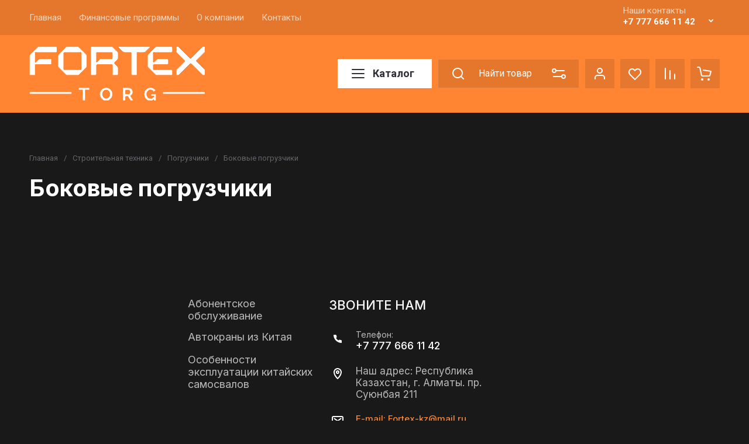

--- FILE ---
content_type: text/css
request_url: https://fortex.kz/t/v200/images/css/site_addons.css
body_size: 46
content:
body .site-top-slider__pic img {
	object-fit: contain;
}

body .site-gallery-block__image img {
	object-fit: contain;
}

body .recent-block .recent-item__bottom-add {
    margin: 0;
}

--- FILE ---
content_type: text/css
request_url: https://fortex.kz/t/v200/images/css/site.addons.scss.css
body_size: 3530
content:
@charset "UTF-8";
.site__wrapper:not(.site_max_width) .site-footer-top {
  background: #191919 !important;
}
.site-header .header-modules__item a {
  background: #e6772f !important;
}
.site-header__inner.invert_header .catalog-btn {
  background: #fff !important;
}
.site-header__inner.invert_header .catalog-btn span {
  color: #2f2e36 !important;
}
.site-header__inner.invert_header .catalog-btn span svg {
  fill: #2f2e36 !important;
}
.site-top-slider__item {
  background: #191919 !important;
}
:root {
  /*----------Primary----------*/
  --Primary: #ff8532 !important;
  --Primary_1: rgba(88, 91, 104, .1);
  --Primary_2: rgba(88, 91, 104, .2);
  --Primary_4: rgba(88, 91, 104, .4);
  --Primary_5: rgba(88, 91, 104, .5);
  --Primary_6: rgba(88, 91, 104, .6);
  --gr_primary: var(--Primary);
  --gr_primary_1: var(--Primary_1);
  --gr_primary_2: var(--Primary_2);
  --gr_primary_4: var(--Primary_4);
  --gr_primary_5: var(--Primary_5);
  --gr_primary_6: var(--Primary_6);
  --on_gr_primary_text: #fff;
  --on_gr_primary_text_7: rgba(255, 255, 255, .7);
  --on_gr_primary_text_dark: #2E2F38;
  --on_gr_primary_icon: #fff;
  --on_gr_primary_bg: #fff;
  --on_gr_primary_bg_1: rgba(255, 255, 255, .1);
  --on_gr_primary_border: #fff;
  --on_gr_primary_border_1: rgba(255, 255, 255, .1);
  --on_gr_primary_border_3: rgba(255, 255, 255, .3);
  --on_gr_primary_border_5: rgba(255, 255, 255, .5);
  /*----------Primary----------*/
  /*----------Accent----------*/
  --Accent: #ff8530 !important;
  --Accent_1: rgba(158, 160, 160, .1);
  --Accent_2: rgba(158, 160, 160, .2);
  --Accent_4: rgba(158, 160, 160, .4);
  --Accent_5: rgba(158, 160, 160, .5);
  --gr_accent: var(--Accent);
  --gr_accent_1: var(--Accent_1);
  --gr_accent_2: var(--Accent_2);
  --gr_accent_4: var(--Accent_4);
  --gr_accent_5: var(--Accent_5);
  --on_gr_accent_text: #fff;
  --on_gr_accent_icon: #fff;
  --on_gr_accent_bg: #fff;
  /*----------Accent----------*/
  /*----------Background----------*/
  --gr_bg: #191919 !important;
  --on_gr_bg_acc_text: #FFFFFF;
  --on_gr_bg_acc_text_2: rgba(255, 255, 255, .2);
  --on_gr_bg_acc_text_3: rgba(255, 255, 255, .3);
  --on_gr_bg_acc_text_4: rgba(255, 255, 255, .4);
  --on_gr_bg_acc_text_5: rgba(255, 255, 255, .5);
  --on_gr_bg_acc_text_6: rgba(255, 255, 255, .6);
  --on_gr_bg_acc_text_7: rgba(255, 255, 255, .7);
  --on_gr_bg_sec_text: #B0B1BC;
  --on_gr_bg_sec_text_3: rgba(176, 177, 189, .3);
  --on_gr_bg_sec_text_4: rgba(176, 177, 189, .4);
  --on_gr_bg_sec_text_5: rgba(176, 177, 189, .5);
  --on_gr_bg_sec_text_6: rgba(176, 177, 189, .6);
  --on_gr_bg_sec_text_7: rgba(176, 177, 189, .7);
  --on_gr_bg_sec_text_8: rgba(176, 177, 189, .8);
  --on_gr_bg_icon: #FFFFFF;
  --on_gr_bg_icon_2: rgba(255, 255, 255, .2);
  --on_gr_bg_icon_4: rgba(255, 255, 255, .4);
  --on_gr_bg_icon_6: rgba(255, 255, 255, .6);
  --on_gr_bg_border: #B0B1BC;
  --on_gr_bg_border_4: rgba(176, 177, 189, .1);
  --on_gr_bg_border_5: rgba(176, 177, 189, .5);
  --on_gr_bg_bg: #222 !important;
  --on_gr_bg_bg_8: rgb(40, 40, 44, .8);
  --on_gr_bg_link: var(--gr_accent);
  --on_gr_bg_link_5: var(--gr_accent_5);
  --gr_bg_foot: rgba(255, 255, 255, 0.05);
  --on_gr_bg_foot_acc_text: #FFFFFF;
  --on_gr_bg_foot_acc_text_7: rgba(255, 255, 255, .7);
  --on_gr_bg_foot_icon: #FFFFFF;
  --on_bg_foot_bg: #1C1D23;
  /*----------Background----------*/
  /*----------Закругления----------*/
  --gr_wrap_radius: 25px;
  --gr_inner_radius: 16px;
  --gr_medium_radius: 12px;
  --gr_small_radius: 8px;
  --gr_btn_radius: 12px;
  --gr_icon_btn_radius: 50px;
  --gr_form_radius: 12px;
  --gr_form_radius_2: 12px;
  --gr_checkbox_radius: 5px;
  --gr_img_radius: 25px;
  /*not products*/
  --gr_img_radius: 25px;
  /*not products*/
  /*----------Закругления----------*/
  /*----------Кнопки с текстом----------*/
  /*Кнопка 1*/
  --gr_btn_1_text: var(--on_gr_primary_text);
  --gr_btn_1_text_h: var(--on_gr_primary_text);
  --gr_btn_1_text_a: rgba(255,255,255,.7);
  --gr_btn_1_icon: var(--on_gr_primary_icon);
  --gr_btn_1_icon_h: var(--on_gr_primary_icon);
  --gr_btn_1_icon_a: rgba(255,255,255,.7);
  /*Кнопка 2*/
  --gr_btn_2_text: var(--on_gr_accent_text);
  --gr_btn_2_text_h: var(--on_gr_accent_text);
  --gr_btn_2_text_a: rgba(255,255,255,.7);
  --gr_btn_2_icon: var(--on_gr_accent_icon);
  --gr_btn_2_icon_h: var(--on_gr_accent_icon);
  --gr_btn_2_icon_a: rgba(255,255,255,.7);
  /*Кнопка 3*/
  --gr_btn_3_text: var(--gr_primary);
  --gr_btn_3_text_h: var(--on_gr_primary_text);
  --gr_btn_3_text_a: rgba(255,255,255,.7);
  --gr_btn_3_icon: var(--gr_primary);
  --gr_btn_3_icon_h: var(--on_gr_primary_icon);
  --gr_btn_3_icon_a: rgba(255,255,255,.7);
  /*----------Кнопки с текстом----------*/
  /*----------Кнопки только с иконкой----------*/
  /*Кнопка 1*/
  --gr_icon_btn_1_icon: var(--on_gr_accent_icon);
  --gr_icon_btn_1_icon_h: var(--on_gr_accent_icon);
  --gr_icon_btn_1_icon_a: var(--on_gr_accent_icon);
  --gr_icon_btn_1_bg: var(--gr_accent);
  --gr_icon_btn_1_bg_h: var(--gr_accent);
  --gr_icon_btn_1_bg_a: var(--gr_accent);
  --gr_icon_btn_1_border: none;
  --gr_icon_btn_1_border_h: none;
  --gr_icon_btn_1_border_a: none;
  /*Кнопка 2*/
  --gr_icon_btn_2_icon: var(--on_gr_bg_icon);
  --gr_icon_btn_2_icon_h: var(--on_gr_primary_icon);
  --gr_icon_btn_2_icon_a: var(--on_gr_primary_icon);
  --gr_icon_btn_2_bg: var(--gr_bg);
  --gr_icon_btn_2_bg_h: var(--gr_primary);
  --gr_icon_btn_2_bg_a: var(--gr_primary);
  /*Кнопка 3*/
  --gr_icon_btn_3_icon: var(--on_gr_bg_icon);
  --gr_icon_btn_3_icon_h: var(--gr_accent_5);
  --gr_icon_btn_3_icon_a: var(--gr_accent);
  --gr_icon_btn_3_bg: transparent;
  --gr_icon_btn_3_bg_h: transparent;
  --gr_icon_btn_3_bg_a: transparent;
  /*----------Кнопки только с иконкой----------*/
  /*----------Тени----------*/
  --gr_shadow_1: 0 4px 8px rgba(255, 255, 255, 0.15);
  --gr_shadow_2: 0 2px 6px rgba(255, 255, 255, 0.12);
  --gr_shadow_3: 0 6px 20px rgba(158, 160, 160, 0.2);
  --gr_shadow_4: 0 6px 20px rgba(88, 91, 104, 0.2);
  /*----------Тени----------*/
  /*----------Жирность шрифтов----------*/
  --font1_100: 100;
  --font1_200: 200;
  --font1_300: 300;
  --font1_400: 400;
  --font1_500: 500;
  --font1_600: 600;
  --font1_700: 700;
  --font1_800: 800;
  --font1_900: 900;
  --font2_100: 100;
  --font2_200: 200;
  --font2_300: 300;
  --font2_400: 400;
  --font2_500: 500;
  --font2_600: 600;
  --font2_700: 700;
  --font2_800: 800;
  --font2_900: 900;
  /*----------Жирность шрифтов----------*/
  /*----------Системные цвета----------*/
  --gr_btn_overlay_15: rgba(255,255,255, .15);
  --gr_btn_overlay_a_05: rgba(0,0,0, .05);
  --gr_product_img_overlay: rgba(0,0,0, .1);
  --gr_bg_overlay_a_5: rgba(0,0,0, .35);
  --tableBorder: #afafaf;
  --tableThBackground: #FF604E;
  --tableThColor: #ffffff;
  --gr_tooltip: #2E2F38;
  --on_gr_tooltip: #ffffff;
  --gr_disable: #EFEFEF;
  --on_gr_disable: #B6B7BA;
  --gr_error: #FF604E;
  --gr_error_1: rgba(255, 96, 78, .1);
  --gr_error_15: rgba(255, 96, 78, .15);
  --gr_error_2: rgba(255, 96, 78, .2);
  --on_gr_error: #FFFFFF;
  --gr_success: #5ABF70;
  --gr_success_4: rgba(90, 191, 112, .4);
  --gr_success_2: rgba(90, 191, 112, .2);
  --on_gr_success: #FFFFFF;
  --on_gr_success_4: var(--on_gr_bg_acc_text);
  --gr_attention: #FFD043;
  --gr_attention_4: rgba(255, 208, 67, .4);
  --on_gr_attention: #171718;
  --on_gr_attention_4: var(--on_gr_bg_acc_text);
  --gr_white: #ffffff;
  --gr_white_6: rgba(255,255,255,.6);
  --on_gr_white_text: #171718;
  --on_gr_white_text_5: rgba(23,23,24,.5);
  --on_gr_white_boder: #000000;
  --on_gr_white_boder_3: rgba(0, 0, 0, 0.3);
  --on_gr_white_icon: #171718;
  --gr_dark: #171718;
  --gr_dark_6: rgba(23,23,24,.6);
  --on_gr_dark_text: #ffffff;
  --on_gr_dark_text_5: rgba(255,255,255,.5);
  --on_gr_dark_boder: #ffffff;
  --on_gr_dark_boder_3: rgba(255, 255, 255, 0.3);
  --on_gr_dark_icon: #ffffff;
  /*----------Системные цвета----------*/
  --noImageDefault: url('data:image/svg+xml;charset=utf-8,<svg xmlns="http://www.w3.org/2000/svg" xmlns:xlink="http://www.w3.org/1999/xlink" xmlns:ev="http://www.w3.org/2001/xml-events" version="1.1" baseProfile="full" xml:space="preserve" x="0px" y="0px" width="82px" height="68px" viewBox="0 0 82 68" preserveAspectRatio="none" shape-rendering="geometricPrecision"><path fill="rgb(182, 183, 186)" d="M70.346,9.116 L11.654,9.116 C10.462,9.116 9.496,10.079 9.496,11.267 L9.496,43.805 C9.496,43.830 9.502,43.853 9.503,43.877 C9.473,44.445 9.663,45.023 10.086,45.468 C10.904,46.331 12.270,46.370 13.136,45.553 L25.846,33.566 L38.291,44.679 C38.990,45.304 40.015,45.406 40.825,44.931 L51.419,38.721 L61.787,46.929 C62.184,47.243 62.657,47.396 63.127,47.396 C63.763,47.396 64.393,47.117 64.819,46.582 C65.560,45.651 65.404,44.298 64.471,43.559 L52.943,34.433 C52.244,33.879 51.277,33.812 50.507,34.263 L39.996,40.425 L27.246,29.039 C26.409,28.292 25.139,28.309 24.324,29.079 L13.811,38.993 L13.811,13.419 L68.189,13.419 L68.189,54.579 L13.811,54.579 L13.811,51.981 C13.811,50.793 12.846,49.829 11.654,49.829 C10.462,49.829 9.496,50.793 9.496,51.981 L9.496,56.731 C9.496,57.920 10.462,58.883 11.654,58.883 L70.346,58.883 C71.538,58.883 72.504,57.920 72.504,56.731 L72.504,11.267 C72.504,10.079 71.538,9.116 70.346,9.116 ZM77.359,0.001 L4.641,0.001 C2.083,0.001 0.001,2.059 0.001,4.589 L0.001,63.409 C0.001,65.939 2.083,67.997 4.641,67.997 L77.359,67.997 C79.917,67.997 81.999,65.939 81.999,63.409 L81.999,4.589 C81.999,2.059 79.917,0.001 77.359,0.001 ZM77.683,63.409 C77.683,63.566 77.538,63.694 77.359,63.694 L4.641,63.694 C4.462,63.694 4.317,63.566 4.317,63.409 L4.317,4.589 C4.317,4.432 4.462,4.304 4.641,4.304 L77.359,4.304 C77.538,4.304 77.683,4.432 77.683,4.589 L77.683,63.409 ZM34.273,25.524 C34.273,29.152 37.234,32.104 40.872,32.104 C44.510,32.104 47.470,29.152 47.470,25.524 C47.470,21.896 44.510,18.944 40.872,18.944 C37.234,18.944 34.273,21.896 34.273,25.524 ZM43.155,25.524 C43.155,26.779 42.131,27.800 40.872,27.800 C39.613,27.800 38.589,26.779 38.589,25.524 C38.589,24.268 39.613,23.247 40.872,23.247 C42.131,23.247 43.155,24.268 43.155,25.524 Z"/></svg>') 50% no-repeat var(--gr_disable);
}
.card-page .form-additional .buy-one-click.buy_one_click {
  box-shadow: inset 0 0 0 1px #ff8532 !important;
}
.form-block-2 .tpl-anketa__right input {
  background: #fff !important;
}
.form-block-2 .tpl-anketa__right input::-webkit-input-placeholder {
  color: #6f6f6f !important;
}
.form-block-2 .tpl-anketa__right .tpl-field.type-checkbox ul li span:before {
  background: #fff;
}
.form-block-2 .tpl-anketa__right .tpl-form-button {
  background: #191919 !important;
}
.form-block .tpl-anketa__right input {
  background: #fff !important;
}
.form-block .tpl-anketa__right input::-webkit-input-placeholder {
  color: #6f6f6f !important;
}
.form-block .tpl-anketa__right .tpl-field.type-checkbox ul li span:before {
  background: #fff;
}
.gr_site_version_2 .site-articles__btn a {
  background: none;
}
.card-block-2__num {
  background: var(--gr_accent) !important;
  color: #fff !important;
}
#shop2-cart .shop2-cart-table .cart-delete a {
  background: #fff !important;
}
#shop2-cart .shop2-cart-table .cart-delete a svg {
  fill: #ff8532 !important;
}
/*.site-header .menu-top {
	max-width: 632px;
}*/
@media (max-width: 1460px) {
  .actions-panel-2__item.empty-site-actions-item {
    min-height: 19vw !important;
  }
}
@media (max-width: 1460px) and (max-width: 1023px) {
  .actions-panel-2__item-image {
    height: 19vw !important;
  }
}
@media (max-width: 1460px) and (max-width: 1023px) and (max-width: 480px) {
  .actions-panel-2__item-image img {
    object-fit: contain !important;
  }
}
@media (max-width: 767px) {
  .actions-panel-2__item-image {
    height: auto !important;
    min-height: 370px !important;
  }
}
@media (max-width: 640px) {
  .actions-panel-2__item-image {
    min-height: 180px !important;
    height: auto !important;
  }
}


--- FILE ---
content_type: text/css
request_url: https://fortex.kz/g/templates/shop2/2.130.2/130-22/css/theme_folder.scss.min.css
body_size: 92737
content:
@charset "utf-8";html.mobile.popover-opened,html.mobile.popover-opened>body{-webkit-overflow-scrolling:touch!important;overflow:auto!important;height:100%!important}.popover-container{position:fixed;top:0;left:0;z-index:10000;width:100%;direction:ltr}.popover-dim{display:none;position:fixed;top:0;right:0;bottom:0;left:0;background:#000;z-index:0;opacity:0}.popover-wrap{display:none;position:relative;box-sizing:border-box;max-width:100%;flex:0 0 auto;margin:auto}.popover-close,.popover-loader{position:absolute;cursor:pointer}.popover-close{z-index:2;top:-15px;right:-15px;width:30px;height:30px;background-image:url([data-uri]);background-repeat:no-repeat;background-position:0 0}.popover-body{max-width:100%;box-sizing:border-box;-webkit-border-radius:5px;-moz-border-radius:5px;border-radius:5px;-webkit-box-shadow:0 1px 4px rgba(0,0,0,.7);-moz-box-shadow:0 1px 4px rgba(0,0,0,.7);box-shadow:0 1px 4px rgba(0,0,0,.7);position:relative;display:inline-block;width:350px;padding:20px 40px 35px;vertical-align:middle;border:1px solid #b7b7b7;background:#fff}.popover-body:after,.popover-body:before{content:"";display:table}.popover-body:after{clear:both}.popover-loader{display:none;background:url([data-uri]) center no-repeat rgba(255,255,255,.8);top:0;right:0;bottom:0;left:0;margin:5px;z-index:1}.popover-scrolling{position:fixed;top:0;right:0;bottom:0;left:0;height:100%;width:100%;overflow:auto;z-index:1;display:-webkit-box;display:-moz-box;display:-ms-flexbox;display:-webkit-flex;display:flex;align-items:flex-start;-ms-flex-align:start;padding:20px;box-sizing:border-box}.popover-scrolling.disable{overflow:hidden;z-index:-1}.popover-body .s3_tpl_anketa h3{font-size:18px;margin:0 0 22px -20px;font-weight:400}.popover-body .s3_form_field_type_password,.popover-body .s3_form_field_type_select,.popover-body .s3_form_field_type_text,.popover-body .s3_form_field_type_textarea,.popover-body .s3_form_item_type_captcha input[type=text]{padding:.60769em .76923em}.popover-body .s3_button_large,.popover-body .s3_button_small,.popover-body .s3_button_small:active,.popover-body .s3_button_small:hover{background-color:#f0db76;background-image:-moz-linear-gradient(top,#f4e48d 0,#ecd35f 100%);background-image:-webkit-gradient(linear,0 0,0 100%,from(#f4e48d),to(#ecd35f));background-image:-webkit-linear-gradient(top,#f4e48d,#ecd35f);background-image:-o-linear-gradient(top,#f4e48d,#ecd35f);background-image:linear-gradient(to bottom,#f4e48d 0,#ecd35f 100%);background-repeat:repeat-x;-webkit-border-radius:2px;-moz-border-radius:2px;border-radius:2px;-webkit-box-shadow:0 1px 2px rgba(0,0,0,.2);-moz-box-shadow:0 1px 2px rgba(0,0,0,.2);box-shadow:0 1px 2px rgba(0,0,0,.2);font-size:15px;font-weight:700;line-height:34px;padding:0 16px;cursor:pointer;border:none}.ui-datepicker .ui-icon,.ui-icon{text-indent:-99999px;background-repeat:no-repeat}/*! jQuery UI - v1.12.1 - 2018-04-19*/.ui-helper-hidden{display:none}.ui-helper-hidden-accessible{border:0;clip:rect(0 0 0 0);height:1px;margin:-1px;overflow:hidden;padding:0;position:absolute;width:1px}.ui-helper-reset{margin:0;padding:0;border:0;outline:0;line-height:1.3;text-decoration:none;font-size:100%;list-style:none}.ui-helper-clearfix:after,.ui-helper-clearfix:before{content:"";display:table;border-collapse:collapse}.ui-helper-clearfix:after{clear:both}.ui-helper-zfix{width:100%;height:100%;top:0;left:0;position:absolute;opacity:0;filter:Alpha(Opacity=0)}.ui-front{z-index:100}.ui-state-disabled{cursor:default!important;pointer-events:none}.ui-icon{display:inline-block;vertical-align:middle;margin-top:-.25em;position:relative;overflow:hidden}.ui-widget-icon-block{left:50%;margin-left:-8px;display:block}.ui-widget-overlay{position:fixed;top:0;left:0;width:100%;height:100%}.ui-datepicker{width:17em;padding:.2em .2em 0;display:none}.ui-datepicker .ui-datepicker-header{position:relative;padding:.2em 0}.ui-datepicker .ui-datepicker-next,.ui-datepicker .ui-datepicker-prev{position:absolute;top:2px;width:1.8em;height:1.8em}.ui-datepicker .ui-datepicker-next-hover,.ui-datepicker .ui-datepicker-prev-hover{top:1px}.ui-datepicker .ui-datepicker-prev{left:2px}.ui-datepicker .ui-datepicker-next{right:2px}.ui-datepicker .ui-datepicker-prev-hover{left:1px}.ui-datepicker .ui-datepicker-next-hover{right:1px}.ui-datepicker .ui-datepicker-next span,.ui-datepicker .ui-datepicker-prev span{display:block;position:absolute;left:50%;margin-left:-8px;top:50%;margin-top:-8px}.ui-datepicker .ui-datepicker-title{margin:0 2.3em;line-height:1.8em;text-align:center}.ui-datepicker .ui-datepicker-title select{font-size:1em;margin:1px 0}.ui-datepicker select.ui-datepicker-month,.ui-datepicker select.ui-datepicker-year{width:45%}.ui-datepicker table{width:100%;font-size:.9em;border-collapse:collapse;margin:0 0 .4em}.ui-datepicker th{padding:.7em .3em;text-align:center;font-weight:700;border:0}.ui-datepicker td{border:0;padding:1px}.ui-datepicker td a,.ui-datepicker td span{display:block;padding:.2em;text-align:right;text-decoration:none}.ui-datepicker .ui-datepicker-buttonpane{background-image:none;margin:.7em 0 0;padding:0 .2em;border-left:0;border-right:0;border-bottom:0}.ui-datepicker .ui-datepicker-buttonpane button{float:right;margin:.5em .2em .4em;cursor:pointer;padding:.2em .6em .3em;width:auto;overflow:visible}.ui-datepicker .ui-datepicker-buttonpane button.ui-datepicker-current{float:left}.ui-datepicker.ui-datepicker-multi{width:auto}.ui-datepicker-multi .ui-datepicker-group{float:left}.ui-datepicker-multi .ui-datepicker-group table{width:95%;margin:0 auto .4em}.ui-datepicker-multi-2 .ui-datepicker-group{width:50%}.ui-datepicker-multi-3 .ui-datepicker-group{width:33.3%}.ui-datepicker-multi-4 .ui-datepicker-group{width:25%}.ui-datepicker-multi .ui-datepicker-group-last .ui-datepicker-header,.ui-datepicker-multi .ui-datepicker-group-middle .ui-datepicker-header{border-left-width:0}.ui-datepicker-multi .ui-datepicker-buttonpane{clear:left}.ui-datepicker-row-break{clear:both;width:100%;font-size:0}.ui-datepicker-rtl{direction:rtl}.ui-datepicker-rtl .ui-datepicker-prev{right:2px;left:auto}.ui-datepicker-rtl .ui-datepicker-next{left:2px;right:auto}.ui-datepicker-rtl .ui-datepicker-prev:hover{right:1px;left:auto}.ui-datepicker-rtl .ui-datepicker-next:hover{left:1px;right:auto}.ui-datepicker-rtl .ui-datepicker-buttonpane{clear:right}.ui-datepicker-rtl .ui-datepicker-buttonpane button{float:left}.ui-datepicker-rtl .ui-datepicker-buttonpane button.ui-datepicker-current,.ui-datepicker-rtl .ui-datepicker-group{float:right}.ui-datepicker-rtl .ui-datepicker-group-last .ui-datepicker-header,.ui-datepicker-rtl .ui-datepicker-group-middle .ui-datepicker-header{border-right-width:0;border-left-width:1px}.ui-datepicker .ui-icon{display:block;overflow:hidden;left:.5em;top:.3em}.ui-widget{font-family:Arial,Helvetica,sans-serif;font-size:1em}.ui-widget .ui-widget{font-size:1em}.ui-widget button,.ui-widget input,.ui-widget select,.ui-widget textarea{font-family:Arial,Helvetica,sans-serif;font-size:1em}.ui-widget.ui-widget-content{border:1px solid #c5c5c5}.ui-widget-content{border:1px solid #ddd;background:#fff;color:#333}.ui-widget-content a{color:#333}.ui-widget-header{border:1px solid #ddd;background:#e9e9e9;color:#333;font-weight:700}.ui-widget-header a{color:#333}.ui-button,.ui-state-default,.ui-widget-content .ui-state-default,.ui-widget-header .ui-state-default,html .ui-button.ui-state-disabled:active,html .ui-button.ui-state-disabled:hover{border:1px solid #c5c5c5;background:#f6f6f6;font-weight:400;color:#454545}.ui-button,.ui-state-default a,.ui-state-default a:link,.ui-state-default a:visited,a.ui-button,a:link.ui-button,a:visited.ui-button{color:#454545;text-decoration:none}.ui-button:focus,.ui-button:hover,.ui-state-focus,.ui-state-hover,.ui-widget-content .ui-state-focus,.ui-widget-content .ui-state-hover,.ui-widget-header .ui-state-focus,.ui-widget-header .ui-state-hover{border:1px solid #ccc;background:#ededed;font-weight:400;color:#2b2b2b}.ui-state-focus a,.ui-state-focus a:hover,.ui-state-focus a:link,.ui-state-focus a:visited,.ui-state-hover a,.ui-state-hover a:hover,.ui-state-hover a:link,.ui-state-hover a:visited,a.ui-button:focus,a.ui-button:hover{color:#2b2b2b;text-decoration:none}.ui-visual-focus{box-shadow:0 0 3px 1px #5e9ed6}.ui-button.ui-state-active:hover,.ui-button:active,.ui-state-active,.ui-widget-content .ui-state-active,.ui-widget-header .ui-state-active,a.ui-button:active{border:1px solid #003eff;background:#007fff;font-weight:400;color:#fff}.ui-icon-background,.ui-state-active .ui-icon-background{border:#003eff;background-color:#fff}.ui-state-active a,.ui-state-active a:link,.ui-state-active a:visited{color:#fff;text-decoration:none}.ui-state-highlight,.ui-widget-content .ui-state-highlight,.ui-widget-header .ui-state-highlight{border:1px solid #dad55e;background:#fffa90;color:#777620}.ui-state-checked{border:1px solid #dad55e;background:#fffa90}.ui-state-highlight a,.ui-widget-content .ui-state-highlight a,.ui-widget-header .ui-state-highlight a{color:#777620}.ui-state-error,.ui-widget-content .ui-state-error,.ui-widget-header .ui-state-error{border:1px solid #f1a899;background:#fddfdf;color:#5f3f3f}.ui-state-error a,.ui-state-error-text,.ui-widget-content .ui-state-error a,.ui-widget-content .ui-state-error-text,.ui-widget-header .ui-state-error a,.ui-widget-header .ui-state-error-text{color:#5f3f3f}.ui-priority-primary,.ui-widget-content .ui-priority-primary,.ui-widget-header .ui-priority-primary{font-weight:700}.ui-priority-secondary,.ui-widget-content .ui-priority-secondary,.ui-widget-header .ui-priority-secondary{opacity:.7;filter:Alpha(Opacity=70);font-weight:400}.ui-state-disabled,.ui-widget-content .ui-state-disabled,.ui-widget-header .ui-state-disabled{opacity:.35;filter:Alpha(Opacity=35);background-image:none}.ui-state-disabled .ui-icon{filter:Alpha(Opacity=35)}.ui-icon{width:16px;height:16px}.ui-icon,.ui-widget-content .ui-icon,.ui-widget-header .ui-icon{background-image:url(/g/libs/jqueryui/datepicker-and-slider/css/ui-icons_444444_256x240.png)}.ui-button:focus .ui-icon,.ui-button:hover .ui-icon,.ui-state-focus .ui-icon,.ui-state-hover .ui-icon{background-image:url(/g/libs/jqueryui/datepicker-and-slider/css/ui-icons_555555_256x240.png)}.ui-button:active .ui-icon,.ui-state-active .ui-icon{background-image:url(/g/libs/jqueryui/datepicker-and-slider/css/ui-icons_ffffff_256x240.png)}.ui-button .ui-state-highlight.ui-icon,.ui-state-highlight .ui-icon{background-image:url(/g/libs/jqueryui/datepicker-and-slider/css/ui-icons_777620_256x240.png)}.ui-state-error .ui-icon,.ui-state-error-text .ui-icon{background-image:url(/g/libs/jqueryui/datepicker-and-slider/css/ui-icons_cc0000_256x240.png)}.ui-button .ui-icon{background-image:url(/g/libs/jqueryui/datepicker-and-slider/css/ui-icons_777777_256x240.png)}.ui-icon-blank{background-position:16px 16px}.ui-icon-caret-1-n{background-position:0 0}.ui-icon-caret-1-ne{background-position:-16px 0}.ui-icon-caret-1-e{background-position:-32px 0}.ui-icon-caret-1-se{background-position:-48px 0}.ui-icon-caret-1-s{background-position:-65px 0}.ui-icon-caret-1-sw{background-position:-80px 0}.ui-icon-caret-1-w{background-position:-96px 0}.ui-icon-caret-1-nw{background-position:-112px 0}.ui-icon-caret-2-n-s{background-position:-128px 0}.ui-icon-caret-2-e-w{background-position:-144px 0}.ui-icon-triangle-1-n{background-position:0 -16px}.ui-icon-triangle-1-ne{background-position:-16px -16px}.ui-icon-triangle-1-e{background-position:-32px -16px}.ui-icon-triangle-1-se{background-position:-48px -16px}.ui-icon-triangle-1-s{background-position:-65px -16px}.ui-icon-triangle-1-sw{background-position:-80px -16px}.ui-icon-triangle-1-w{background-position:-96px -16px}.ui-icon-triangle-1-nw{background-position:-112px -16px}.ui-icon-triangle-2-n-s{background-position:-128px -16px}.ui-icon-triangle-2-e-w{background-position:-144px -16px}.ui-icon-arrow-1-n{background-position:0 -32px}.ui-icon-arrow-1-ne{background-position:-16px -32px}.ui-icon-arrow-1-e{background-position:-32px -32px}.ui-icon-arrow-1-se{background-position:-48px -32px}.ui-icon-arrow-1-s{background-position:-65px -32px}.ui-icon-arrow-1-sw{background-position:-80px -32px}.ui-icon-arrow-1-w{background-position:-96px -32px}.ui-icon-arrow-1-nw{background-position:-112px -32px}.ui-icon-arrow-2-n-s{background-position:-128px -32px}.ui-icon-arrow-2-ne-sw{background-position:-144px -32px}.ui-icon-arrow-2-e-w{background-position:-160px -32px}.ui-icon-arrow-2-se-nw{background-position:-176px -32px}.ui-icon-arrowstop-1-n{background-position:-192px -32px}.ui-icon-arrowstop-1-e{background-position:-208px -32px}.ui-icon-arrowstop-1-s{background-position:-224px -32px}.ui-icon-arrowstop-1-w{background-position:-240px -32px}.ui-icon-arrowthick-1-n{background-position:1px -48px}.ui-icon-arrowthick-1-ne{background-position:-16px -48px}.ui-icon-arrowthick-1-e{background-position:-32px -48px}.ui-icon-arrowthick-1-se{background-position:-48px -48px}.ui-icon-arrowthick-1-s{background-position:-64px -48px}.ui-icon-arrowthick-1-sw{background-position:-80px -48px}.ui-icon-arrowthick-1-w{background-position:-96px -48px}.ui-icon-arrowthick-1-nw{background-position:-112px -48px}.ui-icon-arrowthick-2-n-s{background-position:-128px -48px}.ui-icon-arrowthick-2-ne-sw{background-position:-144px -48px}.ui-icon-arrowthick-2-e-w{background-position:-160px -48px}.ui-icon-arrowthick-2-se-nw{background-position:-176px -48px}.ui-icon-arrowthickstop-1-n{background-position:-192px -48px}.ui-icon-arrowthickstop-1-e{background-position:-208px -48px}.ui-icon-arrowthickstop-1-s{background-position:-224px -48px}.ui-icon-arrowthickstop-1-w{background-position:-240px -48px}.ui-icon-arrowreturnthick-1-w{background-position:0 -64px}.ui-icon-arrowreturnthick-1-n{background-position:-16px -64px}.ui-icon-arrowreturnthick-1-e{background-position:-32px -64px}.ui-icon-arrowreturnthick-1-s{background-position:-48px -64px}.ui-icon-arrowreturn-1-w{background-position:-64px -64px}.ui-icon-arrowreturn-1-n{background-position:-80px -64px}.ui-icon-arrowreturn-1-e{background-position:-96px -64px}.ui-icon-arrowreturn-1-s{background-position:-112px -64px}.ui-icon-arrowrefresh-1-w{background-position:-128px -64px}.ui-icon-arrowrefresh-1-n{background-position:-144px -64px}.ui-icon-arrowrefresh-1-e{background-position:-160px -64px}.ui-icon-arrowrefresh-1-s{background-position:-176px -64px}.ui-icon-arrow-4{background-position:0 -80px}.ui-icon-arrow-4-diag{background-position:-16px -80px}.ui-icon-extlink{background-position:-32px -80px}.ui-icon-newwin{background-position:-48px -80px}.ui-icon-refresh{background-position:-64px -80px}.ui-icon-shuffle{background-position:-80px -80px}.ui-icon-transfer-e-w{background-position:-96px -80px}.ui-icon-transferthick-e-w{background-position:-112px -80px}.ui-icon-folder-collapsed{background-position:0 -96px}.ui-icon-folder-open{background-position:-16px -96px}.ui-icon-document{background-position:-32px -96px}.ui-icon-document-b{background-position:-48px -96px}.ui-icon-note{background-position:-64px -96px}.ui-icon-mail-closed{background-position:-80px -96px}.ui-icon-mail-open{background-position:-96px -96px}.ui-icon-suitcase{background-position:-112px -96px}.ui-icon-comment{background-position:-128px -96px}.ui-icon-person{background-position:-144px -96px}.ui-icon-print{background-position:-160px -96px}.ui-icon-trash{background-position:-176px -96px}.ui-icon-locked{background-position:-192px -96px}.ui-icon-unlocked{background-position:-208px -96px}.ui-icon-bookmark{background-position:-224px -96px}.ui-icon-tag{background-position:-240px -96px}.ui-icon-home{background-position:0 -112px}.ui-icon-flag{background-position:-16px -112px}.ui-icon-calendar{background-position:-32px -112px}.ui-icon-cart{background-position:-48px -112px}.ui-icon-pencil{background-position:-64px -112px}.ui-icon-clock{background-position:-80px -112px}.ui-icon-disk{background-position:-96px -112px}.ui-icon-calculator{background-position:-112px -112px}.ui-icon-zoomin{background-position:-128px -112px}.ui-icon-zoomout{background-position:-144px -112px}.ui-icon-search{background-position:-160px -112px}.ui-icon-wrench{background-position:-176px -112px}.ui-icon-gear{background-position:-192px -112px}.ui-icon-heart{background-position:-208px -112px}.ui-icon-star{background-position:-224px -112px}.ui-icon-link{background-position:-240px -112px}.ui-icon-cancel{background-position:0 -128px}.ui-icon-plus{background-position:-16px -128px}.ui-icon-plusthick{background-position:-32px -128px}.ui-icon-minus{background-position:-48px -128px}.ui-icon-minusthick{background-position:-64px -128px}.ui-icon-close{background-position:-80px -128px}.ui-icon-closethick{background-position:-96px -128px}.ui-icon-key{background-position:-112px -128px}.ui-icon-lightbulb{background-position:-128px -128px}.ui-icon-scissors{background-position:-144px -128px}.ui-icon-clipboard{background-position:-160px -128px}.ui-icon-copy{background-position:-176px -128px}.ui-icon-contact{background-position:-192px -128px}.ui-icon-image{background-position:-208px -128px}.ui-icon-video{background-position:-224px -128px}.ui-icon-script{background-position:-240px -128px}.ui-icon-alert{background-position:0 -144px}.ui-icon-info{background-position:-16px -144px}.ui-icon-notice{background-position:-32px -144px}.ui-icon-help{background-position:-48px -144px}.ui-icon-check{background-position:-64px -144px}.ui-icon-bullet{background-position:-80px -144px}.ui-icon-radio-on{background-position:-96px -144px}.ui-icon-radio-off{background-position:-112px -144px}.ui-icon-pin-w{background-position:-128px -144px}.ui-icon-pin-s{background-position:-144px -144px}.ui-icon-play{background-position:0 -160px}.ui-icon-pause{background-position:-16px -160px}.ui-icon-seek-next{background-position:-32px -160px}.ui-icon-seek-prev{background-position:-48px -160px}.ui-icon-seek-end{background-position:-64px -160px}.ui-icon-seek-first,.ui-icon-seek-start{background-position:-80px -160px}.ui-icon-stop{background-position:-96px -160px}.ui-icon-eject{background-position:-112px -160px}.ui-icon-volume-off{background-position:-128px -160px}.ui-icon-volume-on{background-position:-144px -160px}.ui-icon-power{background-position:0 -176px}.ui-icon-signal-diag{background-position:-16px -176px}.ui-icon-signal{background-position:-32px -176px}.ui-icon-battery-0{background-position:-48px -176px}.ui-icon-battery-1{background-position:-64px -176px}.ui-icon-battery-2{background-position:-80px -176px}.ui-icon-battery-3{background-position:-96px -176px}.ui-icon-circle-plus{background-position:0 -192px}.ui-icon-circle-minus{background-position:-16px -192px}.ui-icon-circle-close{background-position:-32px -192px}.ui-icon-circle-triangle-e{background-position:-48px -192px}.ui-icon-circle-triangle-s{background-position:-64px -192px}.ui-icon-circle-triangle-w{background-position:-80px -192px}.ui-icon-circle-triangle-n{background-position:-96px -192px}.ui-icon-circle-arrow-e{background-position:-112px -192px}.ui-icon-circle-arrow-s{background-position:-128px -192px}.ui-icon-circle-arrow-w{background-position:-144px -192px}.ui-icon-circle-arrow-n{background-position:-160px -192px}.ui-icon-circle-zoomin{background-position:-176px -192px}.ui-icon-circle-zoomout{background-position:-192px -192px}.ui-icon-circle-check{background-position:-208px -192px}.ui-icon-circlesmall-plus{background-position:0 -208px}.ui-icon-circlesmall-minus{background-position:-16px -208px}.ui-icon-circlesmall-close{background-position:-32px -208px}.ui-icon-squaresmall-plus{background-position:-48px -208px}.ui-icon-squaresmall-minus{background-position:-64px -208px}.ui-icon-squaresmall-close{background-position:-80px -208px}.ui-icon-grip-dotted-vertical{background-position:0 -224px}.ui-icon-grip-dotted-horizontal{background-position:-16px -224px}.ui-icon-grip-solid-vertical{background-position:-32px -224px}.ui-icon-grip-solid-horizontal{background-position:-48px -224px}.ui-icon-gripsmall-diagonal-se{background-position:-64px -224px}.ui-icon-grip-diagonal-se{background-position:-80px -224px}.ui-corner-all,.ui-corner-left,.ui-corner-tl,.ui-corner-top{border-top-left-radius:3px}.ui-corner-all,.ui-corner-right,.ui-corner-top,.ui-corner-tr{border-top-right-radius:3px}.ui-corner-all,.ui-corner-bl,.ui-corner-bottom,.ui-corner-left{border-bottom-left-radius:3px}.ui-corner-all,.ui-corner-bottom,.ui-corner-br,.ui-corner-right{border-bottom-right-radius:3px}.ui-widget-overlay{background:#aaa;opacity:.3;filter:Alpha(Opacity=30)}.ui-widget-shadow{-webkit-box-shadow:0 0 5px #666;box-shadow:0 0 5px #666}#ui-datepicker-div.ui-datepicker{padding:10px;width:auto;border:1px solid rgba(17,85,204,.6);box-shadow:0 0 3px 0 rgba(17,85,204,.15)}#ui-datepicker-div.ui-datepicker .ui-datepicker-header{background:0 0!important;border:none;height:26px;margin-bottom:10px}#ui-datepicker-div.ui-datepicker .ui-datepicker-header .ui-datepicker-next,#ui-datepicker-div.ui-datepicker .ui-datepicker-header .ui-datepicker-prev{border:1px solid #c5c5c5;background:#fff;height:24px;width:24px;top:4px}#ui-datepicker-div.ui-datepicker .ui-datepicker-header .ui-datepicker-next span.ui-icon,#ui-datepicker-div.ui-datepicker .ui-datepicker-header .ui-datepicker-prev span.ui-icon{display:none}#ui-datepicker-div.ui-datepicker .ui-datepicker-header .ui-datepicker-prev:after,#ui-datepicker-div.ui-datepicker .ui-datepicker-header .ui-datepicker-prev:before{left:50%;top:50%;border:solid transparent;content:" ";position:absolute;pointer-events:none}#ui-datepicker-div.ui-datepicker .ui-datepicker-header .ui-datepicker-prev:before{width:0;height:0;border-style:solid;border-width:6px 6px 6px 0;border-color:transparent #c5c5c5 transparent transparent;margin-top:-6px;margin-left:-3px}#ui-datepicker-div.ui-datepicker .ui-datepicker-header .ui-datepicker-prev:after{width:0;height:0;border-style:solid;border-width:8px 8px 8px 0;border-color:transparent #fff transparent transparent;margin-top:-8px;margin-left:-2px}#ui-datepicker-div.ui-datepicker .ui-datepicker-header .ui-datepicker-prev:hover{left:2px;background-image:none;top:4px;border-color:rgba(17,85,204,.6)}#ui-datepicker-div.ui-datepicker .ui-datepicker-header .ui-datepicker-prev:hover:before{border-color:transparent #15c transparent transparent}#ui-datepicker-div.ui-datepicker .ui-datepicker-header .ui-datepicker-next:after,#ui-datepicker-div.ui-datepicker .ui-datepicker-header .ui-datepicker-next:before{left:50%;top:50%;border:solid transparent;content:" ";position:absolute;pointer-events:none}#ui-datepicker-div.ui-datepicker .ui-datepicker-header .ui-datepicker-next:before{width:0;height:0;border-style:solid;border-width:6px 0 6px 6px;border-color:transparent transparent transparent #c5c5c5;margin-top:-6px;margin-left:-2px}#ui-datepicker-div.ui-datepicker .ui-datepicker-header .ui-datepicker-next:after{width:0;height:0;border-style:solid;border-width:8px 0 8px 8px;border-color:transparent transparent transparent #fff;margin-top:-8px;margin-left:-5px}#ui-datepicker-div.ui-datepicker .ui-datepicker-header .ui-datepicker-next:hover{right:2px}#ui-datepicker-div.ui-datepicker .ui-datepicker-header .ui-datepicker-next:hover:hover{background-image:none;top:4px;border-color:rgba(17,85,204,.6)}#ui-datepicker-div.ui-datepicker .ui-datepicker-header .ui-datepicker-next:hover:hover:before{border-color:transparent transparent transparent #15c}#ui-datepicker-div.ui-datepicker .ui-datepicker-header .ui-datepicker-title{font:700 13px Arial,sans-serif;line-height:26px}#ui-datepicker-div.ui-datepicker .ui-datepicker-header .ui-datepicker-title select.ui-datepicker-month,#ui-datepicker-div.ui-datepicker .ui-datepicker-header .ui-datepicker-title select.ui-datepicker-year{width:auto;height:26px;border:1px solid #c5c5c5;border-radius:4px;background:#fff}#ui-datepicker-div.ui-datepicker .ui-datepicker-header .ui-datepicker-title .ui-datepicker-month+.ui-datepicker-year{margin-left:4px}#ui-datepicker-div.ui-datepicker table.ui-datepicker-calendar{border-collapse:collapse;border-spacing:0;margin:0}#ui-datepicker-div.ui-datepicker table.ui-datepicker-calendar tbody tr:first-child td{padding-top:10px!important}#ui-datepicker-div.ui-datepicker table.ui-datepicker-calendar tr th{font:700 11px Arial,sans-serif;line-height:24px;background:#f5f5f5;color:#333;padding:0 8px;border-top:1px solid #e7e7e7;border-bottom:1px solid #e7e7e7}#ui-datepicker-div.ui-datepicker table.ui-datepicker-calendar tr th:first-child{padding-left:10px}#ui-datepicker-div.ui-datepicker table.ui-datepicker-calendar tr td{padding:0;border-collapse:collapse;border-spacing:0;text-align:center}#ui-datepicker-div.ui-datepicker table.ui-datepicker-calendar tr td a.ui-state-default{border-radius:2px;background:0 0;text-align:center;font:13px Arial,sans-serif;line-height:24px;width:30px;height:24px;padding:0;display:inline-block;border-color:transparent}#ui-datepicker-div.ui-datepicker table.ui-datepicker-calendar tr td a.ui-state-default.ui-state-active,#ui-datepicker-div.ui-datepicker table.ui-datepicker-calendar tr td a.ui-state-default:hover{border-color:#d3d3d3}#ui-datepicker-div.ui-datepicker table.ui-datepicker-calendar tr td a.ui-state-default.ui-state-active{border-color:#15c;font-weight:700;color:#15c}#ui-datepicker-div.ui-datepicker table.ui-datepicker-calendar tr td a.ui-state-default.ui-state-highlight{border-color:#d3d3d3;color:#15c}#ui-datepicker-div.ui-datepicker table.ui-datepicker-calendar tr td.ui-datepicker-unselectable.ui-state-disabled{font:13px Arial,sans-serif;line-height:24px;width:30px;height:24px;padding:0}#ui-datepicker-div.ui-datepicker table.ui-datepicker-calendar tr td.ui-datepicker-unselectable.ui-state-disabled span.ui-state-default{border-radius:2px;border-color:transparent;background:0 0;font:13px Arial,sans-serif;line-height:24px;width:30px;height:24px;padding:0;display:inline-block;text-align:center}.calendar-label.disabled{pointer-events:none;opacity:.5}@font-face{font-family:lg;src:url(/g/libs/lightgallery/v2.7.2/fonts/lg.woff2?io9a6k) format("woff2"),url(/g/libs/lightgallery/v2.7.2/fonts/lg.ttf?io9a6k) format("truetype"),url(/g/libs/lightgallery/v2.7.2/fonts/lg.woff?io9a6k) format("woff"),url(/g/libs/lightgallery/v2.7.2/fonts/lg.svg?io9a6k#lg) format("svg");font-weight:400;font-style:normal;font-display:block}.lg-icon{font-family:lg!important;speak:never;font-style:normal;font-weight:400;font-variant:normal;text-transform:none;line-height:1;-webkit-font-smoothing:antialiased;-moz-osx-font-smoothing:grayscale}.lg-container{font-family:system-ui,-apple-system,'Segoe UI',Roboto,'Helvetica Neue',Arial,'Noto Sans','Liberation Sans',sans-serif,'Apple Color Emoji','Segoe UI Emoji','Segoe UI Symbol','Noto Color Emoji'}.lg-next,.lg-prev{background-color:rgba(0,0,0,.45);border-radius:2px;color:#999;cursor:pointer;display:block;font-size:22px;margin-top:-10px;padding:8px 10px 9px;position:absolute;top:50%;z-index:1084;outline:0;border:none}.lg-next.disabled,.lg-prev.disabled{opacity:0!important;cursor:default}.lg-next:hover:not(.disabled),.lg-prev:hover:not(.disabled){color:#fff}.lg-single-item .lg-next,.lg-single-item.lg-prev{display:none}.lg-next{right:20px}.lg-next:before{content:'\e095'}.lg-prev{left:20px}.lg-prev:after{content:'\e094'}@-webkit-keyframes lg-right-end{0%,100%{left:0}50%{left:-30px}}@-moz-keyframes lg-right-end{0%,100%{left:0}50%{left:-30px}}@-ms-keyframes lg-right-end{0%,100%{left:0}50%{left:-30px}}@keyframes lg-right-end{0%,100%{left:0}50%{left:-30px}}@-webkit-keyframes lg-left-end{0%,100%{left:0}50%{left:30px}}@-moz-keyframes lg-left-end{0%,100%{left:0}50%{left:30px}}@-ms-keyframes lg-left-end{0%,100%{left:0}50%{left:30px}}@keyframes lg-left-end{0%,100%{left:0}50%{left:30px}}.lg-outer.lg-right-end .lg-object{-webkit-animation:lg-right-end .3s;-o-animation:lg-right-end .3s;animation:lg-right-end .3s;position:relative}.lg-outer.lg-left-end .lg-object{-webkit-animation:lg-left-end .3s;-o-animation:lg-left-end .3s;animation:lg-left-end .3s;position:relative}.lg-toolbar{z-index:1082;left:0;position:absolute;top:0;width:100%}.lg-media-overlap .lg-toolbar{background-image:linear-gradient(0deg,rgba(0,0,0,0),rgba(0,0,0,.4))}.lg-toolbar .lg-icon{color:#999;cursor:pointer;float:right;font-size:24px;height:47px;line-height:27px;padding:10px 0;text-align:center;width:50px;text-decoration:none!important;outline:0;will-change:color;-webkit-transition:color .2s linear;-o-transition:color .2s linear;transition:color .2s linear;background:0 0;border:none;box-shadow:none}.lg-toolbar .lg-icon.lg-icon-18{font-size:18px}.lg-toolbar .lg-icon:hover{color:#fff}.lg-toolbar .lg-close:after{content:'\e070'}.lg-toolbar .lg-maximize{font-size:22px}.lg-toolbar .lg-maximize:after{content:'\e90a'}.lg-toolbar .lg-download:after{content:'\e0f2'}.lg-sub-html{color:#eee;font-size:16px;padding:10px 40px;text-align:center;z-index:1080;opacity:0;-webkit-transition:opacity .2s ease-out 0;-o-transition:opacity .2s ease-out 0;transition:opacity .2s ease-out 0}.lg-sub-html h4{margin:0;font-size:13px;font-weight:700}.lg-sub-html p{font-size:12px;margin:5px 0 0}.lg-sub-html a{color:inherit}.lg-sub-html a:hover{text-decoration:underline}.lg-media-overlap .lg-sub-html{background-image:linear-gradient(180deg,rgba(0,0,0,0),rgba(0,0,0,.6))}.lg-item .lg-sub-html{position:absolute;bottom:0;right:0;left:0}.lg-error-msg{font-size:14px;color:#999}.lg-counter{color:#999;display:inline-block;font-size:16px;padding-left:20px;padding-top:12px;height:47px;vertical-align:middle}.lg-closing .lg-next,.lg-closing .lg-prev,.lg-closing .lg-sub-html,.lg-closing .lg-toolbar{opacity:0;-webkit-transition:-webkit-transform .08 cubic-bezier(0,0,.25,1) 0s,opacity .08 cubic-bezier(0,0,.25,1) 0s,color .08 linear;-moz-transition:-moz-transform .08 cubic-bezier(0,0,.25,1) 0s,opacity .08 cubic-bezier(0,0,.25,1) 0s,color .08 linear;-o-transition:-o-transform .08 cubic-bezier(0,0,.25,1) 0s,opacity .08 cubic-bezier(0,0,.25,1) 0s,color .08 linear;transition:transform .08 cubic-bezier(0,0,.25,1) 0s,opacity .08 cubic-bezier(0,0,.25,1) 0s,color .08 linear}body:not(.lg-from-hash) .lg-outer.lg-start-zoom .lg-item:not(.lg-zoomable) .lg-img-wrap,body:not(.lg-from-hash) .lg-outer.lg-start-zoom .lg-item:not(.lg-zoomable) .lg-video-cont{opacity:0;-moz-transform:scale3d(.5,.5,.5);-o-transform:scale3d(.5,.5,.5);-ms-transform:scale3d(.5,.5,.5);-webkit-transform:scale3d(.5,.5,.5);transform:scale3d(.5,.5,.5);will-change:transform,opacity;-webkit-transition:-webkit-transform 250ms cubic-bezier(0,0,.25,1) 0s,opacity 250ms cubic-bezier(0,0,.25,1)!important;-moz-transition:-moz-transform 250ms cubic-bezier(0,0,.25,1) 0s,opacity 250ms cubic-bezier(0,0,.25,1)!important;-o-transition:-o-transform 250ms cubic-bezier(0,0,.25,1) 0s,opacity 250ms cubic-bezier(0,0,.25,1)!important;transition:transform 250ms cubic-bezier(0,0,.25,1) 0s,opacity 250ms cubic-bezier(0,0,.25,1)!important}body:not(.lg-from-hash) .lg-outer.lg-start-zoom .lg-item:not(.lg-zoomable).lg-complete .lg-img-wrap,body:not(.lg-from-hash) .lg-outer.lg-start-zoom .lg-item:not(.lg-zoomable).lg-complete .lg-video-cont{opacity:1;-moz-transform:scale3d(1,1,1);-o-transform:scale3d(1,1,1);-ms-transform:scale3d(1,1,1);-webkit-transform:scale3d(1,1,1);transform:scale3d(1,1,1)}.lg-icon:focus-visible{color:#fff;border-radius:3px;outline:rgba(255,255,255,.6) dashed 1px}.lg-toolbar .lg-icon:focus-visible{border-radius:8px;outline-offset:-5px}.lg-group:after{content:'';display:table;clear:both}.lg-on{scroll-behavior:unset}.lg-overlay-open{overflow:hidden}.lg-hide-sub-html .lg-sub-html,.lg-next,.lg-pager-outer,.lg-prev,.lg-toolbar{opacity:0;will-change:transform,opacity;-webkit-transition:-webkit-transform .25s cubic-bezier(0,0,.25,1) 0s,opacity .25s cubic-bezier(0,0,.25,1) 0;-moz-transition:-moz-transform .25s cubic-bezier(0,0,.25,1) 0s,opacity .25s cubic-bezier(0,0,.25,1) 0;-o-transition:-o-transform .25s cubic-bezier(0,0,.25,1) 0s,opacity .25s cubic-bezier(0,0,.25,1) 0;transition:transform .25s cubic-bezier(0,0,.25,1) 0s,opacity .25s cubic-bezier(0,0,.25,1) 0}.lg-backdrop,.lg-outer{will-change:auto;left:0}.lg-show-in .lg-next,.lg-show-in .lg-pager-outer,.lg-show-in .lg-prev,.lg-show-in .lg-toolbar,.lg-show-in.lg-hide-sub-html .lg-sub-html{opacity:1}.lg-show-in .lg-hide-items .lg-prev{opacity:0;-webkit-transform:translate3d(-10px,0,0);transform:translate3d(-10px,0,0)}.lg-show-in .lg-hide-items .lg-next{opacity:0;-webkit-transform:translate3d(10px,0,0);transform:translate3d(10px,0,0)}.lg-show-in .lg-hide-items .lg-toolbar{opacity:0;-webkit-transform:translate3d(0,-10px,0);transform:translate3d(0,-10px,0)}.lg-show-in .lg-hide-items.lg-hide-sub-html .lg-sub-html{opacity:0;-webkit-transform:translate3d(0,20px,0);transform:translate3d(0,20px,0)}.lg-outer{width:100%;height:100%;position:fixed;top:0;z-index:1050;text-align:left;opacity:.001;outline:0;overflow:hidden;-webkit-transition:opacity .15s ease 0;-o-transition:opacity .15s ease 0;transition:opacity .15s ease 0}.lg-outer *{-webkit-box-sizing:border-box;-moz-box-sizing:border-box;box-sizing:border-box}.lg-outer.lg-visible,.lg-outer.lg-zoom-from-image{opacity:1}.lg-outer.lg-css3 .lg-item:not(.lg-start-end-progress).lg-current,.lg-outer.lg-css3 .lg-item:not(.lg-start-end-progress).lg-next-slide,.lg-outer.lg-css3 .lg-item:not(.lg-start-end-progress).lg-prev-slide{-webkit-transition-duration:inherit!important;transition-duration:inherit!important;-webkit-transition-timing-function:inherit!important;transition-timing-function:inherit!important}.lg-outer.lg-css3.lg-dragging .lg-item.lg-current,.lg-outer.lg-css3.lg-dragging .lg-item.lg-next-slide,.lg-outer.lg-css3.lg-dragging .lg-item.lg-prev-slide{-webkit-transition-duration:0!important;transition-duration:0!important;opacity:1}.lg-outer.lg-grab img.lg-object{cursor:-webkit-grab;cursor:-moz-grab;cursor:-o-grab;cursor:-ms-grab;cursor:grab}.lg-outer.lg-grabbing img.lg-object{cursor:move;cursor:-webkit-grabbing;cursor:-moz-grabbing;cursor:-o-grabbing;cursor:-ms-grabbing;cursor:grabbing}.lg-outer .lg-content{position:absolute;top:0;left:0;right:0;bottom:0}.lg-outer .lg-inner{width:100%;position:absolute;left:0;top:0;bottom:0;-webkit-transition:opacity 0;-o-transition:opacity 0;transition:opacity 0;white-space:nowrap}.lg-outer .lg-item{display:none!important}.lg-outer .lg-item:not(.lg-start-end-progress){background:url(/g/libs/lightgallery/v2.7.2/images/loading.gif) center center no-repeat}.lg-outer.lg-css .lg-current,.lg-outer.lg-css3 .lg-current,.lg-outer.lg-css3 .lg-next-slide,.lg-outer.lg-css3 .lg-prev-slide{display:inline-block!important}.lg-outer .lg-img-wrap,.lg-outer .lg-item{display:inline-block;text-align:center;position:absolute;width:100%;height:100%}.lg-outer .lg-img-wrap:before,.lg-outer .lg-item:before{content:'';display:inline-block;height:100%;vertical-align:middle}.lg-outer .lg-img-wrap{position:absolute;left:0;right:0;top:0;bottom:0;white-space:nowrap;font-size:0}.lg-outer .lg-item.lg-complete{background-image:none}.lg-outer .lg-item.lg-current{z-index:1060}.lg-outer .lg-object{display:inline-block;vertical-align:middle;max-width:100%;max-height:100%;width:auto;height:auto;position:relative}.lg-container,.lg-outer .lg-empty-html .lg-sub-html,.lg-outer .lg-empty-html.lg-sub-html,.lg-outer.lg-single-item .lg-thumb-outer{display:none}.lg-outer.lg-hide-download .lg-download{opacity:.75;pointer-events:none}.lg-outer .lg-first-slide .lg-dummy-img{position:absolute;top:50%;left:50%}.lg-outer.lg-components-open:not(.lg-zoomed) .lg-components{-webkit-transform:translate3d(0,0,0);transform:translate3d(0,0,0);opacity:1}.lg-outer.lg-components-open:not(.lg-zoomed) .lg-sub-html{opacity:1;transition:opacity .2s ease-out .15s}.lg-backdrop{position:fixed;top:0;right:0;bottom:0;z-index:1040;background-color:#000;opacity:0;-webkit-transition:opacity 333ms ease-in 0;-o-transition:opacity 333ms ease-in 0;transition:opacity 333ms ease-in 0}.lg-components,.lg-inline .lg-backdrop,.lg-inline .lg-outer{position:absolute}.lg-backdrop.in{opacity:1}.lg-css3.lg-no-trans .lg-current,.lg-css3.lg-no-trans .lg-next-slide,.lg-css3.lg-no-trans .lg-prev-slide{-webkit-transition:none 0 ease 0!important;-moz-transition:none 0 ease 0!important;-o-transition:none 0 ease 0!important;transition:none 0 ease 0!important}.lg-css3.lg-use-css3 .lg-item{-webkit-backface-visibility:hidden;-moz-backface-visibility:hidden;backface-visibility:hidden}.lg-css3.lg-fade .lg-item{opacity:0}.lg-css3.lg-fade .lg-item.lg-current{opacity:1}.lg-css3.lg-fade .lg-item.lg-current,.lg-css3.lg-fade .lg-item.lg-next-slide,.lg-css3.lg-fade .lg-item.lg-prev-slide{-webkit-transition:opacity .1s ease 0;-moz-transition:opacity .1s ease 0;-o-transition:opacity .1s ease 0;transition:opacity .1s ease 0}.lg-css3.lg-use-css3 .lg-item.lg-start-progress{-webkit-transition:-webkit-transform 1s cubic-bezier(.175,.885,.32,1.275) 0;-moz-transition:-moz-transform 1s cubic-bezier(.175,.885,.32,1.275) 0;-o-transition:-o-transform 1s cubic-bezier(.175,.885,.32,1.275) 0;transition:transform 1s cubic-bezier(.175,.885,.32,1.275) 0}.lg-css3.lg-use-css3 .lg-item.lg-start-end-progress{-webkit-transition:-webkit-transform 1s cubic-bezier(0,0,.25,1) 0;-moz-transition:-moz-transform 1s cubic-bezier(0,0,.25,1) 0;-o-transition:-o-transform 1s cubic-bezier(0,0,.25,1) 0;transition:transform 1s cubic-bezier(0,0,.25,1) 0}.lg-css3.lg-slide.lg-use-css3 .lg-item{opacity:0}.lg-css3.lg-slide.lg-use-css3 .lg-item.lg-prev-slide{-webkit-transform:translate3d(-100%,0,0);transform:translate3d(-100%,0,0)}.lg-css3.lg-slide.lg-use-css3 .lg-item.lg-next-slide{-webkit-transform:translate3d(100%,0,0);transform:translate3d(100%,0,0)}.lg-css3.lg-slide.lg-use-css3 .lg-item.lg-current{-webkit-transform:translate3d(0,0,0);transform:translate3d(0,0,0);opacity:1}.lg-css3.lg-slide.lg-use-css3 .lg-item.lg-current,.lg-css3.lg-slide.lg-use-css3 .lg-item.lg-next-slide,.lg-css3.lg-slide.lg-use-css3 .lg-item.lg-prev-slide{-webkit-transition:-webkit-transform 1s cubic-bezier(0,0,.25,1) 0s,opacity .1s ease 0;-moz-transition:-moz-transform 1s cubic-bezier(0,0,.25,1) 0s,opacity .1s ease 0;-o-transition:-o-transform 1s cubic-bezier(0,0,.25,1) 0s,opacity .1s ease 0;transition:transform 1s cubic-bezier(0,0,.25,1) 0s,opacity .1s ease 0}.lg-container{outline:0}.lg-container.lg-show{display:block}.lg-container.lg-dragging-vertical .lg-backdrop{-webkit-transition-duration:0!important;transition-duration:0!important}.lg-container.lg-dragging-vertical .lg-css3 .lg-item.lg-current{-webkit-transition-duration:0!important;transition-duration:0!important;opacity:1}.lg-inline .lg-backdrop{z-index:1}.lg-inline .lg-outer{z-index:2}.lg-inline .lg-maximize:after{content:'\e909'}.lg-components{-webkit-transform:translate3d(0,100%,0);transform:translate3d(0,100%,0);will-change:transform;-webkit-transition:-webkit-transform .35s ease-out 0;-moz-transition:-moz-transform .35s ease-out 0;-o-transition:-o-transform .35s ease-out 0;transition:transform .35s ease-out 0;z-index:1080;bottom:0;right:0;left:0}.lg-outer.lg-css3.lg-zoom-dragging .lg-item.lg-complete.lg-zoomable .lg-image,.lg-outer.lg-css3.lg-zoom-dragging .lg-item.lg-complete.lg-zoomable .lg-img-wrap{-webkit-transition-duration:0!important;transition-duration:0!important}.lg-outer.lg-use-transition-for-zoom .lg-item.lg-complete.lg-zoomable .lg-img-wrap{will-change:transform;-webkit-transition:-webkit-transform .5s cubic-bezier(.12,.415,.01,1.19) 0;-moz-transition:-moz-transform .5s cubic-bezier(.12,.415,.01,1.19) 0;-o-transition:-o-transform .5s cubic-bezier(.12,.415,.01,1.19) 0;transition:transform .5s cubic-bezier(.12,.415,.01,1.19) 0}.lg-outer.lg-use-transition-for-zoom.lg-zoom-drag-transition .lg-item.lg-complete.lg-zoomable .lg-img-wrap{will-change:transform;-webkit-transition:-webkit-transform .8s cubic-bezier(0,0,.25,1) 0;-moz-transition:-moz-transform .8s cubic-bezier(0,0,.25,1) 0;-o-transition:-o-transform .8s cubic-bezier(0,0,.25,1) 0;transition:transform .8s cubic-bezier(0,0,.25,1) 0}.lg-outer .lg-item.lg-complete.lg-zoomable .lg-img-wrap{-webkit-transform:translate3d(0,0,0);transform:translate3d(0,0,0);-webkit-backface-visibility:hidden;-moz-backface-visibility:hidden;backface-visibility:hidden}.lg-outer .lg-item.lg-complete.lg-zoomable .lg-dummy-img,.lg-outer .lg-item.lg-complete.lg-zoomable .lg-image{-webkit-transform:scale3d(1,1,1);transform:scale3d(1,1,1);-webkit-transition:-webkit-transform .5s cubic-bezier(.12,.415,.01,1.19) 0s,opacity .15s!important;-moz-transition:-moz-transform .5s cubic-bezier(.12,.415,.01,1.19) 0s,opacity .15s!important;-o-transition:-o-transform .5s cubic-bezier(.12,.415,.01,1.19) 0s,opacity .15s!important;transition:transform .5s cubic-bezier(.12,.415,.01,1.19) 0s,opacity .15s!important;-webkit-backface-visibility:hidden;-moz-backface-visibility:hidden;backface-visibility:hidden}.lg-outer .lg-item.lg-complete.lg-zoomable .lg-dummy-img.no-transition,.lg-outer .lg-item.lg-complete.lg-zoomable .lg-image.no-transition{transition:none!important}.lg-outer .lg-item.lg-complete.lg-zoomable .lg-dummy-img.reset-transition,.lg-outer .lg-item.lg-complete.lg-zoomable .lg-image.reset-transition{transform:scale3d(1,1,1) translate3d(-50%,-50%,0)!important;max-width:none!important;max-height:none!important;top:50%!important;left:50%!important}.lg-outer .lg-item.lg-complete.lg-zoomable .lg-dummy-img.reset-transition-x,.lg-outer .lg-item.lg-complete.lg-zoomable .lg-image.reset-transition-x{transform:scale3d(1,1,1) translate3d(-50%,0,0)!important;top:0!important;left:50%!important;max-width:none!important;max-height:none!important}.lg-outer .lg-item.lg-complete.lg-zoomable .lg-dummy-img.reset-transition-y,.lg-outer .lg-item.lg-complete.lg-zoomable .lg-image.reset-transition-y{transform:scale3d(1,1,1) translate3d(0,-50%,0)!important;top:50%!important;left:0!important;max-width:none!important;max-height:none!important}.lg-icon.lg-zoom-in:after{content:'\e311'}.lg-actual-size .lg-icon.lg-zoom-in{opacity:.5;pointer-events:none}.lg-icon.lg-actual-size{font-size:20px}.lg-icon.lg-actual-size:after{content:'\e033'}.lg-icon.lg-zoom-out{opacity:.5;pointer-events:none}.lg-icon.lg-zoom-out:after{content:'\e312'}.lg-zoomed .lg-icon.lg-zoom-out{opacity:1;pointer-events:auto}.lg-outer.lg-first-slide-loading .lg-actual-size,.lg-outer.lg-first-slide-loading .lg-zoom-in,.lg-outer.lg-first-slide-loading .lg-zoom-out,.lg-outer[data-lg-slide-type=video] .lg-actual-size,.lg-outer[data-lg-slide-type=video] .lg-zoom-in,.lg-outer[data-lg-slide-type=video] .lg-zoom-out,.lg-outer[data-lg-slide-type=iframe] .lg-actual-size,.lg-outer[data-lg-slide-type=iframe] .lg-zoom-in,.lg-outer[data-lg-slide-type=iframe] .lg-zoom-out{opacity:.75;pointer-events:none}.lg-outer .lg-video-cont{text-align:center;display:inline-block;vertical-align:middle;position:relative}.lg-outer .lg-video-cont .lg-object{width:100%!important;height:100%!important}.lg-outer .lg-has-iframe .lg-video-cont{-webkit-overflow-scrolling:touch;overflow:auto}.lg-outer .lg-video-object{position:absolute;left:0;right:0;width:100%;height:100%;top:0;bottom:0;z-index:3}.lg-outer .lg-video-poster{z-index:1}.lg-outer .lg-has-video .lg-video-object{opacity:0;will-change:opacity;-webkit-transition:opacity .3s ease-in;-o-transition:opacity .3s ease-in;transition:opacity .3s ease-in}.lg-outer .lg-has-video.lg-video-loaded .lg-video-play-button,.lg-outer .lg-has-video.lg-video-loaded .lg-video-poster{opacity:0!important}.lg-outer .lg-has-video.lg-video-loaded .lg-video-object,.lg-video-play-button:hover .lg-video-play-icon,.lg-video-play-button:hover .lg-video-play-icon-bg{opacity:1}@keyframes lg-play-stroke{0%{stroke-dasharray:1,200;stroke-dashoffset:0}50%{stroke-dasharray:89,200;stroke-dashoffset:-35px}100%{stroke-dasharray:89,200;stroke-dashoffset:-124px}}@keyframes lg-play-rotate{100%{-webkit-transform:rotate(360deg);transform:rotate(360deg)}}.lg-video-play-button{width:18%;max-width:140px;position:absolute;top:50%;left:50%;z-index:2;cursor:pointer;transform:translate(-50%,-50%) scale(1);will-change:opacity,transform;-webkit-transition:-webkit-transform .25s cubic-bezier(.17,.88,.32,1.28),opacity .1s;-moz-transition:-moz-transform .25s cubic-bezier(.17,.88,.32,1.28),opacity .1s;-o-transition:-o-transform .25s cubic-bezier(.17,.88,.32,1.28),opacity .1s;transition:transform .25s cubic-bezier(.17,.88,.32,1.28),opacity .1s}.lg-video-play-icon-bg{fill:none;stroke-width:3%;stroke:#fcfcfc;opacity:.6;will-change:opacity;-webkit-transition:opacity .12s ease-in;-o-transition:opacity .12s ease-in;transition:opacity .12s ease-in}.lg-video-play-icon-circle{position:absolute;top:0;left:0;bottom:0;right:0;fill:none;stroke-width:3%;stroke:rgba(30,30,30,.9);stroke-opacity:1;stroke-linecap:round;stroke-dasharray:200;stroke-dashoffset:200}.lg-video-play-icon{position:absolute;width:25%;max-width:120px;left:50%;top:50%;transform:translate3d(-50%,-50%,0);opacity:.6;will-change:opacity;-webkit-transition:opacity .12s ease-in;-o-transition:opacity .12s ease-in;transition:opacity .12s ease-in}.tns-gallery,.tns-no-calc{position:relative;left:0}.lg-video-play-icon .lg-video-play-icon-inner{fill:#fcfcfc}.lg-video-loading .lg-video-play-icon-circle{animation:lg-play-rotate 2s linear .25s infinite,lg-play-stroke 1.5s ease-in-out .25s infinite}.remodal-overlay.remodal-is-closing,.remodal-overlay.remodal-is-opening,.remodal.remodal-is-closing,.remodal.remodal-is-opening{animation-duration:.3s;animation-fill-mode:forwards}.lg-video-loaded .lg-video-play-button{opacity:0;transform:translate(-50%,-50%) scale(.7)}.lg-outer .lg-thumb-outer{background-color:#0d0a0a;width:100%;max-height:350px;overflow:hidden;float:left}.lg-outer .lg-thumb-outer.lg-grab .lg-thumb-item{cursor:-webkit-grab;cursor:-moz-grab;cursor:-o-grab;cursor:-ms-grab;cursor:grab}.lg-outer .lg-thumb-outer.lg-grabbing .lg-thumb-item{cursor:move;cursor:-webkit-grabbing;cursor:-moz-grabbing;cursor:-o-grabbing;cursor:-ms-grabbing;cursor:grabbing}.lg-outer .lg-thumb-outer.lg-dragging .lg-thumb,.lg-outer .lg-thumb-outer.lg-rebuilding-thumbnails .lg-thumb{-webkit-transition-duration:0!important;transition-duration:0!important}.lg-outer .lg-thumb-outer.lg-thumb-align-middle{text-align:center}.lg-outer .lg-thumb-outer.lg-thumb-align-left{text-align:left}.lg-outer .lg-thumb-outer.lg-thumb-align-right,.shop-pagelist{text-align:right}.lg-outer .lg-thumb{padding:5px 0;height:100%;margin-bottom:-5px;display:inline-block;vertical-align:middle}.lg-outer .lg-thumb-item{cursor:pointer;float:left;overflow:hidden;height:100%;border-radius:2px;margin-bottom:5px;will-change:border-color}.lg-outer .lg-thumb-item.active,.lg-outer .lg-thumb-item:hover{border-color:#a90707}.lg-outer .lg-thumb-item img{width:100%;height:100%;object-fit:cover;display:block}.shop2-color-ext-select i,.tns-outer [hidden]{display:none!important}.lg-outer.lg-can-toggle .lg-item{padding-bottom:0}.lg-outer .lg-toggle-thumb:after{content:'\e1ff'}.lg-outer.lg-animate-thumb .lg-thumb{-webkit-transition-timing-function:cubic-bezier(.215,.61,.355,1);transition-timing-function:cubic-bezier(.215,.61,.355,1)}.tns-outer{padding:0!important}.tns-outer [aria-controls],.tns-outer [data-action]{cursor:pointer}.tns-slider{-webkit-transition:all 0s;-moz-transition:all 0s;transition:all 0s}.tns-slider>.tns-item{-webkit-box-sizing:border-box;-moz-box-sizing:border-box;box-sizing:border-box}.tns-horizontal.tns-subpixel{white-space:nowrap}.tns-horizontal.tns-subpixel>.tns-item{display:inline-block;vertical-align:top;white-space:normal}.tns-horizontal.tns-no-subpixel:after{content:'';display:table;clear:both}.tns-autowidth,.tns-vpfix>div,.tns-vpfix>li{display:inline-block}.tns-horizontal.tns-no-subpixel>.tns-item{float:left}.tns-horizontal.tns-carousel.tns-no-subpixel>.tns-item{margin-right:-100%}.tns-gallery{min-height:1px}.tns-gallery>.tns-item{position:absolute;left:-100%;-webkit-transition:transform 0s,opacity 0s;-moz-transition:transform 0s,opacity 0s;transition:transform 0s,opacity 0s}.tns-gallery>.tns-slide-active{position:relative;left:auto!important}.tns-gallery>.tns-moving{-webkit-transition:all .25s;-moz-transition:all .25s;transition:all .25s}.tns-lazy-img{-webkit-transition:opacity .6s;-moz-transition:opacity .6s;transition:opacity .6s}.tns-lazy-img.tns-complete{opacity:1}.tns-ah{-webkit-transition:height 0s;-moz-transition:height 0s;transition:height 0s}.tns-ovh{overflow:hidden}.tns-visually-hidden{position:absolute;left:-10000em}.tns-transparent{opacity:0;visibility:hidden}.tns-fadeIn{opacity:1;filter:alpha(opacity=100);z-index:0}.tns-fadeOut,.tns-normal{opacity:0;filter:alpha(opacity=0);z-index:-1}.tns-vpfix{white-space:nowrap}.tns-t-subp2{margin:0 auto;width:310px;position:relative;height:10px;overflow:hidden}.tns-t-ct{width:2333.3333333%;width:-webkit-calc(100% * 70 / 3);width:-moz-calc(100% * 70 / 3);width:calc(100% * 70 / 3);position:absolute;right:0}.tns-t-ct:after{content:'';display:table;clear:both}.tns-t-ct>div{width:1.4285714%;width:-webkit-calc(100% / 70);width:-moz-calc(100% / 70);width:calc(100% / 70);height:10px;float:left}html.remodal-is-locked{overflow:hidden;touch-action:none}.remodal,[data-remodal-id]{display:none}.remodal-overlay{position:fixed;z-index:1999;top:-5000px;right:-5000px;bottom:-5000px;left:-5000px;display:none}.remodal-wrapper{position:fixed;z-index:2000;top:0;right:0;bottom:0;left:0;display:none;overflow:auto;text-align:center;-webkit-overflow-scrolling:touch}.remodal-wrapper:after{display:inline-block;height:100%;margin-left:-.05em;content:""}.remodal-overlay,.remodal-wrapper{backface-visibility:hidden}.remodal{position:relative;outline:0;text-size-adjust:100%;box-sizing:border-box;width:100%;margin-bottom:10px;transform:translate3d(0,0,0);color:#2b2e38}.remodal-is-initialized{display:inline-block}.remodal-close,.remodal-close:before{position:absolute;display:block;width:35px;top:0;left:0}.remodal-bg.remodal-is-opened,.remodal-bg.remodal-is-opening{filter:blur(3px)}.remodal-overlay.remodal-is-opening{animation-name:remodal-overlay-opening-keyframes}.remodal-overlay.remodal-is-closing{animation-name:remodal-overlay-closing-keyframes}.remodal.remodal-is-opening{animation-name:remodal-opening-keyframes}.remodal.remodal-is-closing{animation-name:remodal-closing-keyframes}.remodal,.remodal-wrapper:after{vertical-align:middle}.remodal-close{overflow:visible;height:35px;margin:0;padding:0;cursor:pointer;transition:color .2s;text-decoration:none;color:#95979c;border:0;outline:0;background:0 0}.remodal-close:focus,.remodal-close:hover{color:#2b2e38}.remodal-close:before{font-family:Arial,"Helvetica CY","Nimbus Sans L",sans-serif!important;font-size:25px;line-height:35px;content:"\00d7";text-align:center}.remodal-cancel,.remodal-confirm{font:inherit;display:inline-block;overflow:visible;min-width:110px;margin:0;padding:12px 0;cursor:pointer;transition:background .2s;text-align:center;vertical-align:middle;text-decoration:none;border:0;outline:0}.remodal-confirm{color:#fff;background:#81c784}.remodal-confirm:focus,.remodal-confirm:hover{background:#66bb6a}.remodal-cancel{color:#fff;background:#e57373}.YMaps,.thumb,.ymaps-map,mark{color:#000}.remodal-cancel:focus,.remodal-cancel:hover{background:#ef5350}.remodal-cancel::-moz-focus-inner,.remodal-close::-moz-focus-inner,.remodal-confirm::-moz-focus-inner{padding:0;border:0}@keyframes remodal-opening-keyframes{from{transform:scale(1.05);opacity:0}to{transform:none;opacity:1;filter:blur(0)}}@keyframes remodal-closing-keyframes{from{transform:scale(1);opacity:1}to{transform:scale(.95);opacity:0;filter:blur(0)}}@keyframes remodal-overlay-opening-keyframes{from{opacity:0}to{opacity:1}}@keyframes remodal-overlay-closing-keyframes{from{opacity:1}to{opacity:0}}.lt-ie9 .remodal-overlay{background:#2b2e38}.lt-ie9 .remodal{width:400px}html{font-family:sans-serif;overflow-y:scroll}body{margin:0}article,aside,details,figcaption,figure,footer,header,hgroup,main,menu,nav,section,summary{display:block}audio,canvas,progress,video{display:inline-block;vertical-align:baseline}.hide,[hidden],audio:not([controls]),template{display:none}audio:not([controls]){height:0}a{background-color:transparent}a:active,a:hover{outline:0}abbr[title]{border-bottom:1px dotted}b,optgroup,strong{font-weight:700}dfn{font-style:italic}mark{background:#ff0}small{font-size:80%}sub,sup{font-size:75%;line-height:0;position:relative;vertical-align:baseline}sup{top:-.5em}sub{bottom:-.25em}img{border:0}svg:not(:root){overflow:hidden}figure{margin:1em 40px}hr{box-sizing:content-box;height:0}pre,textarea{overflow:auto}code,kbd,pre,samp{font-family:monospace,monospace;font-size:1em}button,input,optgroup,select,textarea{font:inherit;margin:0}button{overflow:visible}button,select{text-transform:none}button,html input[type=button],input[type=reset],input[type=submit]{-webkit-appearance:button;cursor:pointer}button[disabled],html input[disabled]{cursor:default}button::-moz-focus-inner,input::-moz-focus-inner{border:0;padding:0}input{line-height:normal}input[type=checkbox],input[type=radio]{box-sizing:border-box;padding:0}input[type=number]::-webkit-inner-spin-button,input[type=number]::-webkit-outer-spin-button{height:auto}input[type=search]{-webkit-appearance:textfield;box-sizing:content-box}input[type=search]::-webkit-search-cancel-button,input[type=search]::-webkit-search-decoration{-webkit-appearance:none}fieldset{border:1px solid silver;margin:0 2px;padding:.35em .625em .75em}legend{border:0;padding:0}table{border-collapse:collapse}.remodal-wrapper{padding:0}.show{display:block}.invisible{visibility:hidden}.visible{visibility:visible}.reset-indents{padding:0;margin:0}.reset-font{line-height:0;font-size:0}.clear-list{list-style:none;padding:0;margin:0}.table0 td,.table1 td,.table2 td,.table2 th{padding:.5em}.clearfix:after,.clearfix:before{display:table;content:"";line-height:0;font-size:0}.clearfix:after{clear:both}.clear{visibility:hidden;clear:both;height:0;font-size:1px;line-height:0}.clear-self::after{display:block;visibility:hidden;clear:both;height:0;content:''}.overflowHidden{overflow:hidden}ins{text-decoration:none}.table{display:table}.table .tr{display:table-row}.table .tr .td{display:table-cell}.table0,.table1,.table2{border-collapse:collapse}.table1,.table1 td,.table1 th,.table2,.table2 td,.table2 th{border:1px solid var(--tableBorder)}a img,fieldset.shop2-order-data,fieldset.shop2-order-data td,fieldset.shop2-order-data th,table.shop2-table-order td,table.shop2-table-order th{border-color:var(--on_gr_bg_border_4)}.table2 th{color:var(--tableThColor);background:var(--tableThBackground)}.menu-default,.menu-default li,.menu-default ul{padding:0;margin:0;list-style:none}.table-wrapper,img,object,object embed,textarea{max-width:100%}.table-wrapper{overflow:auto}img{height:auto}table img{max-width:none}*{box-sizing:border-box;-webkit-locale:auto;-webkit-tap-highlight-color:transparent}a{text-decoration:underline;color:var(--on_gr_bg_link)}a:hover{text-decoration:none}#orderForm button,#orderForm input[type=button],#orderForm input[type=submit],#orderForm input[type=file],#search-result .search-result-btn,#shop2-alert-ok,.burger-block .burger-tabs__title,.burger-block .mobile-folders .folder-back__close,.burger-block .mobile-menu .menu-back__close,.burger-block__close,.card-product-preview__btns .card_popup_close,.card-product-preview__btns .gr_cart_btn,.cart-popup #shop2-cart .popup-product__close a,.cart-popup__btns .gr-order-one-page,.cart-popup__btns .gr_cart_btn,.contacts-popup .contacts-callback-btn__link,.filter-block .gr-filter-more__btn,.filter-block .shop2-filter-btns .shop2-filter-go,.filter-block .shop2-filter-btns .shop2-filter-reset,.filter-block .shop2-filter__title-icon,.fixed-panel .catalog-btn,.fixed-panel .top-search-btn a,.fixed-panel .top-search-btn button,.fixed-panel__item a,.fixed-panel__item button,.folders-popup-close,.folders-submenu a.folders-submenu__next,.folders-submenu a.folders-submenu__prev,.gr-btn-1,.gr-btn-2,.gr-btn-3,.gr-btn-4,.gr-btn-style,.gr-cart-preview #shop2-cart-preview a,.gr-favorite-popup__close,.gr-field-style button,.gr-field-style input[type=button],.gr-field-style input[type=submit],.gr-field-style input[type=file],.gr-icon-btn-1,.gr-icon-btn-2,.gr-icon-btn-3,.inner-folders li a,.lazy-pagelist .lazy-pagelist-btn,.login-form .user-block__logout .user-logout-btn,.login-form .user-block__orders .user-orders-btn,.login-form__enter .user-enter-btn,.login-form__reg .user-reg-btn,.product-list.list .product-item .buy-one-click,.product-list.list .product-item .buy-one-click.buy_one_click_action,.product-list.simple .product-item .buy-one-click,.product-list.simple .product-item .buy-one-click.buy_one_click_action,.product-quick-view .next_product_caller,.product-quick-view .popover-close,.product-quick-view .prev_product_caller,.product-quick-view .shop2-product .form-additional .gr-quick-more-btn,.product-quick-view2 .popover-close,.product_columns_2 .product-list.thumbs .product-item .buy-one-click,.product_columns_2 .product-list.thumbs .product-item .buy-one-click.buy_one_click_action,.product_columns_3 .product-list.thumbs .product-item .buy-one-click,.product_columns_3 .product-list.thumbs .product-item .buy-one-click.buy_one_click_action,.product_columns_4 .product-list.thumbs .product-item .buy-one-click,.product_columns_4 .product-list.thumbs .product-item .buy-one-click.buy_one_click_action,.product_columns_5 .product-list.thumbs .product-item .buy-one-click,.product_columns_5 .product-list.thumbs .product-item .buy-one-click.buy_one_click_action,.quick-view-trigger,.remodal .remodal-close-btn,.search-form .gr-filter-more__btn,.search-form .row-title__icon,.search-form .search-rows__btn .search-btn,.shop-product-btn,.shop2-alert-close,.shop2-btn,.shop2-btn.shop2-btn-back,.shop2-compare-switch a,.shop2-product-actions dd .close-desc-action,.shop2-product-options .option-body .file,.shop2-vendor-folders li a,.site-footer-top .footer-callback-btn a,.site-header .catalog-btn,.site-header .header-brands-btn button,.site-header .header-burger-btn-mobile button,.site-header .header-callback-btn a,.site-header .header-catalog-btn-mobile button,.smart-search-folders__list li a,.smart-search-vendors__list li a,.sorting-panel .filter-popup-btn,.special-popup__btn a,.timer-block__btn a,.timer-block__close,.tns-controls button,.tns-nav button,.top-search-popup-close,.top-shop-search__close,.tpl-button,.tpl-field button,.tpl-field input[type=button],.tpl-field input[type=submit],.tpl-field input[type=file],a.shop2-btn,a.tpl-button,button.shop2-btn,input[type=button].shop2-btn,input[type=submit].shop2-btn{position:relative;z-index:1;display:inline-flex;align-items:center;justify-content:center;height:auto;min-height:auto;padding:0;background:0 0;border:none;outline:0;cursor:pointer;text-align:center;text-decoration:none;-moz-appearance:none;-webkit-appearance:none;background-clip:border-box;transition:all .18s linear;border-radius:var(--gr_btn_radius)}#orderForm button:before,#orderForm input[type=button]:before,#orderForm input[type=submit]:before,#orderForm input[type=file]:before,#search-result .search-result-btn:before,#shop2-alert-ok:before,.burger-block .burger-tabs__title:before,.burger-block .mobile-folders .folder-back__close:before,.burger-block .mobile-menu .menu-back__close:before,.burger-block__close:before,.card-product-preview__btns .card_popup_close:before,.card-product-preview__btns .gr_cart_btn:before,.cart-popup #shop2-cart .popup-product__close a:before,.cart-popup__btns .gr-order-one-page:before,.cart-popup__btns .gr_cart_btn:before,.contacts-popup .contacts-callback-btn__link:before,.filter-block .gr-filter-more__btn:before,.filter-block .shop2-filter-btns .shop2-filter-go:before,.filter-block .shop2-filter-btns .shop2-filter-reset:before,.filter-block .shop2-filter__title-icon:before,.fixed-panel .catalog-btn:before,.fixed-panel .top-search-btn a:before,.fixed-panel .top-search-btn button:before,.fixed-panel__item a:before,.fixed-panel__item button:before,.folders-popup-close:before,.folders-submenu a.folders-submenu__next:before,.folders-submenu a.folders-submenu__prev:before,.gr-btn-1:before,.gr-btn-2:before,.gr-btn-3:before,.gr-btn-4:before,.gr-btn-style:before,.gr-cart-preview #shop2-cart-preview a:before,.gr-favorite-popup__close:before,.gr-field-style button:before,.gr-field-style input[type=button]:before,.gr-field-style input[type=submit]:before,.gr-field-style input[type=file]:before,.gr-icon-btn-1:before,.gr-icon-btn-2:before,.gr-icon-btn-3:before,.inner-folders li a:before,.lazy-pagelist .lazy-pagelist-btn:before,.login-form .user-block__logout .user-logout-btn:before,.login-form .user-block__orders .user-orders-btn:before,.login-form__enter .user-enter-btn:before,.login-form__reg .user-reg-btn:before,.product-list.list .product-item .buy-one-click.buy_one_click_action:before,.product-list.list .product-item .buy-one-click:before,.product-list.simple .product-item .buy-one-click.buy_one_click_action:before,.product-list.simple .product-item .buy-one-click:before,.product-quick-view .next_product_caller:before,.product-quick-view .popover-close:before,.product-quick-view .prev_product_caller:before,.product-quick-view .shop2-product .form-additional .gr-quick-more-btn:before,.product-quick-view2 .popover-close:before,.product_columns_2 .product-list.thumbs .product-item .buy-one-click.buy_one_click_action:before,.product_columns_2 .product-list.thumbs .product-item .buy-one-click:before,.product_columns_3 .product-list.thumbs .product-item .buy-one-click.buy_one_click_action:before,.product_columns_3 .product-list.thumbs .product-item .buy-one-click:before,.product_columns_4 .product-list.thumbs .product-item .buy-one-click.buy_one_click_action:before,.product_columns_4 .product-list.thumbs .product-item .buy-one-click:before,.product_columns_5 .product-list.thumbs .product-item .buy-one-click.buy_one_click_action:before,.product_columns_5 .product-list.thumbs .product-item .buy-one-click:before,.quick-view-trigger:before,.remodal .remodal-close-btn:before,.search-form .gr-filter-more__btn:before,.search-form .row-title__icon:before,.search-form .search-rows__btn .search-btn:before,.shop-product-btn:before,.shop2-alert-close:before,.shop2-btn.shop2-btn-back:before,.shop2-btn:before,.shop2-compare-switch a:before,.shop2-product-actions dd .close-desc-action:before,.shop2-product-options .option-body .file:before,.shop2-vendor-folders li a:before,.site-footer-top .footer-callback-btn a:before,.site-header .catalog-btn:before,.site-header .header-brands-btn button:before,.site-header .header-burger-btn-mobile button:before,.site-header .header-callback-btn a:before,.site-header .header-catalog-btn-mobile button:before,.smart-search-folders__list li a:before,.smart-search-vendors__list li a:before,.sorting-panel .filter-popup-btn:before,.special-popup__btn a:before,.timer-block__btn a:before,.timer-block__close:before,.tns-controls button:before,.tns-nav button:before,.top-search-popup-close:before,.top-shop-search__close:before,.tpl-button:before,.tpl-field button:before,.tpl-field input[type=button]:before,.tpl-field input[type=submit]:before,.tpl-field input[type=file]:before,a.shop2-btn:before,a.tpl-button:before,button.shop2-btn:before,input[type=button].shop2-btn:before,input[type=submit].shop2-btn:before{position:absolute;content:'';top:0;left:0;right:0;bottom:0;z-index:-1;border-radius:var(--gr_btn_radius);transition:all .18s linear;opacity:0;visibility:hidden;background:var(--gr_btn_overlay_15)}#orderForm button:hover:before,#orderForm input[type=button]:hover:before,#orderForm input[type=submit]:hover:before,#orderForm input[type=file]:hover:before,#search-result .search-result-btn:hover:before,#shop2-alert-ok:hover:before,.burger-block .burger-tabs__title:hover:before,.burger-block .mobile-folders .folder-back__close:hover:before,.burger-block .mobile-menu .menu-back__close:hover:before,.burger-block__close:hover:before,.card-product-preview__btns .card_popup_close:hover:before,.card-product-preview__btns .gr_cart_btn:hover:before,.cart-popup #shop2-cart .popup-product__close a:hover:before,.cart-popup__btns .gr-order-one-page:hover:before,.cart-popup__btns .gr_cart_btn:hover:before,.contacts-popup .contacts-callback-btn__link:hover:before,.filter-block .gr-filter-more__btn:hover:before,.filter-block .shop2-filter-btns .shop2-filter-go:hover:before,.filter-block .shop2-filter-btns .shop2-filter-reset:hover:before,.filter-block .shop2-filter__title-icon:hover:before,.fixed-panel .catalog-btn:hover:before,.fixed-panel .top-search-btn a:hover:before,.fixed-panel .top-search-btn button:hover:before,.fixed-panel__item a:hover:before,.fixed-panel__item button:hover:before,.folders-popup-close:hover:before,.folders-submenu a.folders-submenu__next:hover:before,.folders-submenu a.folders-submenu__prev:hover:before,.gr-btn-1:hover:before,.gr-btn-2:hover:before,.gr-btn-3:hover:before,.gr-btn-4:hover:before,.gr-btn-style:hover:before,.gr-cart-preview #shop2-cart-preview a:hover:before,.gr-favorite-popup__close:hover:before,.gr-field-style button:hover:before,.gr-field-style input[type=button]:hover:before,.gr-field-style input[type=submit]:hover:before,.gr-field-style input[type=file]:hover:before,.gr-icon-btn-1:hover:before,.gr-icon-btn-2:hover:before,.gr-icon-btn-3:hover:before,.inner-folders li a:hover:before,.lazy-pagelist .lazy-pagelist-btn:hover:before,.login-form .user-block__logout .user-logout-btn:hover:before,.login-form .user-block__orders .user-orders-btn:hover:before,.login-form__enter .user-enter-btn:hover:before,.login-form__reg .user-reg-btn:hover:before,.product-list.list .product-item .buy-one-click.buy_one_click_action:hover:before,.product-list.list .product-item .buy-one-click:hover:before,.product-list.simple .product-item .buy-one-click.buy_one_click_action:hover:before,.product-list.simple .product-item .buy-one-click:hover:before,.product-quick-view .next_product_caller:hover:before,.product-quick-view .popover-close:hover:before,.product-quick-view .prev_product_caller:hover:before,.product-quick-view .shop2-product .form-additional .gr-quick-more-btn:hover:before,.product-quick-view2 .popover-close:hover:before,.product_columns_2 .product-list.thumbs .product-item .buy-one-click.buy_one_click_action:hover:before,.product_columns_2 .product-list.thumbs .product-item .buy-one-click:hover:before,.product_columns_3 .product-list.thumbs .product-item .buy-one-click.buy_one_click_action:hover:before,.product_columns_3 .product-list.thumbs .product-item .buy-one-click:hover:before,.product_columns_4 .product-list.thumbs .product-item .buy-one-click.buy_one_click_action:hover:before,.product_columns_4 .product-list.thumbs .product-item .buy-one-click:hover:before,.product_columns_5 .product-list.thumbs .product-item .buy-one-click.buy_one_click_action:hover:before,.product_columns_5 .product-list.thumbs .product-item .buy-one-click:hover:before,.quick-view-trigger:hover:before,.remodal .remodal-close-btn:hover:before,.search-form .gr-filter-more__btn:hover:before,.search-form .row-title__icon:hover:before,.search-form .search-rows__btn .search-btn:hover:before,.shop-product-btn:hover:before,.shop2-alert-close:hover:before,.shop2-btn.shop2-btn-back:hover:before,.shop2-btn:hover:before,.shop2-compare-switch a:hover:before,.shop2-product-actions dd .close-desc-action:hover:before,.shop2-product-options .option-body .file:hover:before,.shop2-vendor-folders li a:hover:before,.site-footer-top .footer-callback-btn a:hover:before,.site-header .catalog-btn:hover:before,.site-header .header-brands-btn button:hover:before,.site-header .header-burger-btn-mobile button:hover:before,.site-header .header-callback-btn a:hover:before,.site-header .header-catalog-btn-mobile button:hover:before,.smart-search-folders__list li a:hover:before,.smart-search-vendors__list li a:hover:before,.sorting-panel .filter-popup-btn:hover:before,.special-popup__btn a:hover:before,.timer-block__btn a:hover:before,.timer-block__close:hover:before,.tns-controls button:hover:before,.tns-nav button:hover:before,.top-search-popup-close:hover:before,.top-shop-search__close:hover:before,.tpl-button:hover:before,.tpl-field button:hover:before,.tpl-field input[type=button]:hover:before,.tpl-field input[type=submit]:hover:before,.tpl-field input[type=file]:hover:before,a.shop2-btn:hover:before,a.tpl-button:hover:before,button.shop2-btn:hover:before,input[type=button].shop2-btn:hover:before,input[type=submit].shop2-btn:hover:before{opacity:1;visibility:visible}#orderForm button:active:before,#orderForm input[type=button]:active:before,#orderForm input[type=submit]:active:before,#orderForm input[type=file]:active:before,#search-result .search-result-btn:active:before,#shop2-alert-ok:active:before,.burger-block .burger-tabs__title:active:before,.burger-block .mobile-folders .folder-back__close:active:before,.burger-block .mobile-menu .menu-back__close:active:before,.burger-block__close:active:before,.card-product-preview__btns .card_popup_close:active:before,.card-product-preview__btns .gr_cart_btn:active:before,.cart-popup #shop2-cart .popup-product__close a:active:before,.cart-popup__btns .gr-order-one-page:active:before,.cart-popup__btns .gr_cart_btn:active:before,.contacts-popup .contacts-callback-btn__link:active:before,.filter-block .gr-filter-more__btn:active:before,.filter-block .shop2-filter-btns .shop2-filter-go:active:before,.filter-block .shop2-filter-btns .shop2-filter-reset:active:before,.filter-block .shop2-filter__title-icon:active:before,.fixed-panel .catalog-btn:active:before,.fixed-panel .top-search-btn a:active:before,.fixed-panel .top-search-btn button:active:before,.fixed-panel__item a:active:before,.fixed-panel__item button:active:before,.folders-popup-close:active:before,.folders-submenu a.folders-submenu__next:active:before,.folders-submenu a.folders-submenu__prev:active:before,.gr-btn-1:active:before,.gr-btn-2:active:before,.gr-btn-3:active:before,.gr-btn-4:active:before,.gr-btn-style:active:before,.gr-cart-preview #shop2-cart-preview a:active:before,.gr-favorite-popup__close:active:before,.gr-field-style button:active:before,.gr-field-style input[type=button]:active:before,.gr-field-style input[type=submit]:active:before,.gr-field-style input[type=file]:active:before,.gr-icon-btn-1:active:before,.gr-icon-btn-2:active:before,.gr-icon-btn-3:active:before,.inner-folders li a:active:before,.lazy-pagelist .lazy-pagelist-btn:active:before,.login-form .user-block__logout .user-logout-btn:active:before,.login-form .user-block__orders .user-orders-btn:active:before,.login-form__enter .user-enter-btn:active:before,.login-form__reg .user-reg-btn:active:before,.product-list.list .product-item .buy-one-click.buy_one_click_action:active:before,.product-list.list .product-item .buy-one-click:active:before,.product-list.simple .product-item .buy-one-click.buy_one_click_action:active:before,.product-list.simple .product-item .buy-one-click:active:before,.product-quick-view .next_product_caller:active:before,.product-quick-view .popover-close:active:before,.product-quick-view .prev_product_caller:active:before,.product-quick-view .shop2-product .form-additional .gr-quick-more-btn:active:before,.product-quick-view2 .popover-close:active:before,.product_columns_2 .product-list.thumbs .product-item .buy-one-click.buy_one_click_action:active:before,.product_columns_2 .product-list.thumbs .product-item .buy-one-click:active:before,.product_columns_3 .product-list.thumbs .product-item .buy-one-click.buy_one_click_action:active:before,.product_columns_3 .product-list.thumbs .product-item .buy-one-click:active:before,.product_columns_4 .product-list.thumbs .product-item .buy-one-click.buy_one_click_action:active:before,.product_columns_4 .product-list.thumbs .product-item .buy-one-click:active:before,.product_columns_5 .product-list.thumbs .product-item .buy-one-click.buy_one_click_action:active:before,.product_columns_5 .product-list.thumbs .product-item .buy-one-click:active:before,.quick-view-trigger:active:before,.remodal .remodal-close-btn:active:before,.search-form .gr-filter-more__btn:active:before,.search-form .row-title__icon:active:before,.search-form .search-rows__btn .search-btn:active:before,.shop-product-btn:active:before,.shop2-alert-close:active:before,.shop2-btn.shop2-btn-back:active:before,.shop2-btn:active:before,.shop2-compare-switch a:active:before,.shop2-product-actions dd .close-desc-action:active:before,.shop2-product-options .option-body .file:active:before,.shop2-vendor-folders li a:active:before,.site-footer-top .footer-callback-btn a:active:before,.site-header .catalog-btn:active:before,.site-header .header-brands-btn button:active:before,.site-header .header-burger-btn-mobile button:active:before,.site-header .header-callback-btn a:active:before,.site-header .header-catalog-btn-mobile button:active:before,.smart-search-folders__list li a:active:before,.smart-search-vendors__list li a:active:before,.sorting-panel .filter-popup-btn:active:before,.special-popup__btn a:active:before,.timer-block__btn a:active:before,.timer-block__close:active:before,.tns-controls button:active:before,.tns-nav button:active:before,.top-search-popup-close:active:before,.top-shop-search__close:active:before,.tpl-button:active:before,.tpl-field button:active:before,.tpl-field input[type=button]:active:before,.tpl-field input[type=submit]:active:before,.tpl-field input[type=file]:active:before,a.shop2-btn:active:before,a.tpl-button:active:before,button.shop2-btn:active:before,input[type=button].shop2-btn:active:before,input[type=submit].shop2-btn:active:before{background:var(--gr_btn_overlay_a_05);opacity:1;visibility:visible}.shop-product-btn,.shop-product-btn:active,.shop-product-btn:hover{background:var(--gr_accent);box-shadow:none}#orderForm button:active,#orderForm button:active:before,#orderForm input[type=button]:active,#orderForm input[type=button]:active:before,#orderForm input[type=submit]:active,#orderForm input[type=submit]:active:before,#orderForm input[type=file]:active,#orderForm input[type=file]:active:before,#search-result .search-result-btn:active,#search-result .search-result-btn:active:before,#shop2-alert-ok:active,#shop2-alert-ok:active:before,.burger-block .burger-tabs__title:active,.burger-block .burger-tabs__title:active:before,.burger-block .mobile-folders .folder-back__close:active,.burger-block .mobile-folders .folder-back__close:active:before,.burger-block .mobile-menu .menu-back__close:active,.burger-block .mobile-menu .menu-back__close:active:before,.burger-block__close:active,.burger-block__close:active:before,.card-product-preview__btns .card_popup_close:active,.card-product-preview__btns .card_popup_close:active:before,.card-product-preview__btns .gr_cart_btn:active,.card-product-preview__btns .gr_cart_btn:active:before,.cart-popup #shop2-cart .popup-product__close a:active,.cart-popup #shop2-cart .popup-product__close a:active:before,.cart-popup__btns .gr-order-one-page:active,.cart-popup__btns .gr-order-one-page:active:before,.cart-popup__btns .gr_cart_btn:active,.cart-popup__btns .gr_cart_btn:active:before,.contacts-popup .contacts-callback-btn__link:active,.contacts-popup .contacts-callback-btn__link:active:before,.filter-block .gr-filter-more__btn:active,.filter-block .gr-filter-more__btn:active:before,.filter-block .shop2-filter-btns .shop2-filter-go:active,.filter-block .shop2-filter-btns .shop2-filter-go:active:before,.filter-block .shop2-filter-btns .shop2-filter-reset:active,.filter-block .shop2-filter-btns .shop2-filter-reset:active:before,.filter-block .shop2-filter__title-icon:active,.filter-block .shop2-filter__title-icon:active:before,.fixed-panel .catalog-btn:active,.fixed-panel .catalog-btn:active:before,.fixed-panel .top-search-btn a:active,.fixed-panel .top-search-btn a:active:before,.fixed-panel .top-search-btn button:active,.fixed-panel .top-search-btn button:active:before,.fixed-panel__item a:active,.fixed-panel__item a:active:before,.fixed-panel__item button:active,.fixed-panel__item button:active:before,.folders-popup-close:active,.folders-popup-close:active:before,.folders-submenu a.folders-submenu__next:active,.folders-submenu a.folders-submenu__next:active:before,.folders-submenu a.folders-submenu__prev:active,.folders-submenu a.folders-submenu__prev:active:before,.gr-btn-1:active,.gr-btn-1:active:before,.gr-btn-2:active,.gr-btn-2:active:before,.gr-btn-3:active,.gr-btn-3:active:before,.gr-btn-4:active,.gr-btn-4:active:before,.gr-btn-style:active,.gr-btn-style:active:before,.gr-cart-preview #shop2-cart-preview a:active,.gr-cart-preview #shop2-cart-preview a:active:before,.gr-favorite-popup__close:active,.gr-favorite-popup__close:active:before,.gr-field-style button:active,.gr-field-style button:active:before,.gr-field-style input[type=button]:active,.gr-field-style input[type=button]:active:before,.gr-field-style input[type=submit]:active,.gr-field-style input[type=submit]:active:before,.gr-field-style input[type=file]:active,.gr-field-style input[type=file]:active:before,.gr-icon-btn-1:active,.gr-icon-btn-1:active:before,.gr-icon-btn-2:active,.gr-icon-btn-2:active:before,.gr-icon-btn-3:active,.gr-icon-btn-3:active:before,.inner-folders li a:active,.inner-folders li a:active:before,.lazy-pagelist .lazy-pagelist-btn:active,.lazy-pagelist .lazy-pagelist-btn:active:before,.login-form .user-block__logout .user-logout-btn:active,.login-form .user-block__logout .user-logout-btn:active:before,.login-form .user-block__orders .user-orders-btn:active,.login-form .user-block__orders .user-orders-btn:active:before,.login-form__enter .user-enter-btn:active,.login-form__enter .user-enter-btn:active:before,.login-form__reg .user-reg-btn:active,.login-form__reg .user-reg-btn:active:before,.product-list.list .product-item .buy-one-click.buy_one_click_action:active,.product-list.list .product-item .buy-one-click.buy_one_click_action:active:before,.product-list.list .product-item .buy-one-click:active,.product-list.list .product-item .buy-one-click:active:before,.product-list.simple .product-item .buy-one-click.buy_one_click_action:active,.product-list.simple .product-item .buy-one-click.buy_one_click_action:active:before,.product-list.simple .product-item .buy-one-click:active,.product-list.simple .product-item .buy-one-click:active:before,.product-quick-view .next_product_caller:active,.product-quick-view .next_product_caller:active:before,.product-quick-view .popover-close:active,.product-quick-view .popover-close:active:before,.product-quick-view .prev_product_caller:active,.product-quick-view .prev_product_caller:active:before,.product-quick-view .shop2-product .form-additional .gr-quick-more-btn:active,.product-quick-view .shop2-product .form-additional .gr-quick-more-btn:active:before,.product-quick-view2 .popover-close:active,.product-quick-view2 .popover-close:active:before,.product_columns_2 .product-list.thumbs .product-item .buy-one-click.buy_one_click_action:active,.product_columns_2 .product-list.thumbs .product-item .buy-one-click.buy_one_click_action:active:before,.product_columns_2 .product-list.thumbs .product-item .buy-one-click:active,.product_columns_2 .product-list.thumbs .product-item .buy-one-click:active:before,.product_columns_3 .product-list.thumbs .product-item .buy-one-click.buy_one_click_action:active,.product_columns_3 .product-list.thumbs .product-item .buy-one-click.buy_one_click_action:active:before,.product_columns_3 .product-list.thumbs .product-item .buy-one-click:active,.product_columns_3 .product-list.thumbs .product-item .buy-one-click:active:before,.product_columns_4 .product-list.thumbs .product-item .buy-one-click.buy_one_click_action:active,.product_columns_4 .product-list.thumbs .product-item .buy-one-click.buy_one_click_action:active:before,.product_columns_4 .product-list.thumbs .product-item .buy-one-click:active,.product_columns_4 .product-list.thumbs .product-item .buy-one-click:active:before,.product_columns_5 .product-list.thumbs .product-item .buy-one-click.buy_one_click_action:active,.product_columns_5 .product-list.thumbs .product-item .buy-one-click.buy_one_click_action:active:before,.product_columns_5 .product-list.thumbs .product-item .buy-one-click:active,.product_columns_5 .product-list.thumbs .product-item .buy-one-click:active:before,.quick-view-trigger:active,.quick-view-trigger:active:before,.remodal .remodal-close-btn:active,.remodal .remodal-close-btn:active:before,.search-form .gr-filter-more__btn:active,.search-form .gr-filter-more__btn:active:before,.search-form .row-title__icon:active,.search-form .row-title__icon:active:before,.search-form .search-rows__btn .search-btn:active,.search-form .search-rows__btn .search-btn:active:before,.shop-product-btn:active,.shop-product-btn:active:before,.shop2-alert-close:active,.shop2-alert-close:active:before,.shop2-btn.shop2-btn-back:active,.shop2-btn.shop2-btn-back:active:before,.shop2-btn:active,.shop2-btn:active:before,.shop2-compare-switch a:active,.shop2-compare-switch a:active:before,.shop2-product-actions dd .close-desc-action:active,.shop2-product-actions dd .close-desc-action:active:before,.shop2-product-options .option-body .file:active,.shop2-product-options .option-body .file:active:before,.shop2-vendor-folders li a:active,.shop2-vendor-folders li a:active:before,.site-footer-top .footer-callback-btn a:active,.site-footer-top .footer-callback-btn a:active:before,.site-header .catalog-btn:active,.site-header .catalog-btn:active:before,.site-header .header-brands-btn button:active,.site-header .header-brands-btn button:active:before,.site-header .header-burger-btn-mobile button:active,.site-header .header-burger-btn-mobile button:active:before,.site-header .header-callback-btn a:active,.site-header .header-callback-btn a:active:before,.site-header .header-catalog-btn-mobile button:active,.site-header .header-catalog-btn-mobile button:active:before,.smart-search-folders__list li a:active,.smart-search-folders__list li a:active:before,.smart-search-vendors__list li a:active,.smart-search-vendors__list li a:active:before,.sorting-panel .filter-popup-btn:active,.sorting-panel .filter-popup-btn:active:before,.special-popup__btn a:active,.special-popup__btn a:active:before,.timer-block__btn a:active,.timer-block__btn a:active:before,.timer-block__close:active,.timer-block__close:active:before,.tns-controls button:active,.tns-controls button:active:before,.tns-nav button:active,.tns-nav button:active:before,.top-search-popup-close:active,.top-search-popup-close:active:before,.top-shop-search__close:active,.top-shop-search__close:active:before,.tpl-button:active,.tpl-button:active:before,.tpl-field button:active,.tpl-field button:active:before,.tpl-field input[type=button]:active,.tpl-field input[type=button]:active:before,.tpl-field input[type=submit]:active,.tpl-field input[type=submit]:active:before,.tpl-field input[type=file]:active,.tpl-field input[type=file]:active:before,a.shop2-btn:active,a.shop2-btn:active:before,a.tpl-button:active,a.tpl-button:active:before,button.shop2-btn:active,button.shop2-btn:active:before,input[type=button].shop2-btn:active,input[type=button].shop2-btn:active:before,input[type=submit].shop2-btn:active,input[type=submit].shop2-btn:active:before{transition:all 50ms linear}.filter-block .shop2-filter-btns .shop2-filter-go.gr_filter_go,.filter-block .shop2-filter-btns .shop2-filter-reset.gr_filter_reset,.gr-buttons__item-list a.large,.gr-buttons__item-list button.large,.gr-large-btn-desktop,.lazy-pagelist .lazy-pagelist-btn.lazy_pagelist_btn,.product-list.simple .product-item .buy-one-click.buy_one_click_action,.product-quick-view .shop2-product .form-additional .gr-quick-more-btn.gr_quick_more_btn,.shop-product-btn.type-3,.sorting-panel .filter-popup-btn.filter_popup_btn{font-size:18px;line-height:1.125;padding:18px 30px}#orderForm button,#orderForm input[type=button],#orderForm input[type=submit],#orderForm input[type=file],#search-result .search-result-btn,.burger-block .burger-tabs__title,.card-product-preview__btns .card_popup_close,.card-product-preview__btns .gr_cart_btn,.cart-popup__btns .gr-order-one-page,.cart-popup__btns .gr_cart_btn,.contacts-popup .contacts-callback-btn__link,.filter-block .gr-filter-more__btn,.filter-block .shop2-filter-btns .shop2-filter-go,.filter-block .shop2-filter-btns .shop2-filter-reset,.fixed-panel .catalog-btn,.folders-submenu a.folders-submenu__next,.folders-submenu a.folders-submenu__prev,.gr-btn-1,.gr-btn-2,.gr-btn-3,.gr-buttons__item-list a,.gr-buttons__item-list button,.gr-cart-preview #shop2-cart-preview a,.gr-field-style button,.gr-field-style input[type=button],.gr-field-style input[type=submit],.gr-field-style input[type=file],.gr-medium-btn-desktop,.inner-folders li a,.lazy-pagelist .lazy-pagelist-btn,.login-form .user-block__logout .user-logout-btn,.login-form .user-block__orders .user-orders-btn,.login-form__enter .user-enter-btn,.login-form__reg .user-reg-btn,.product-list.list .product-item .buy-one-click,.product-list.list .product-item .buy-one-click.buy_one_click_action,.product-list.simple .product-item .buy-one-click,.product-list.simple .product-item .buy-one-click.buy_one_click_action,.product-quick-view .shop2-product .form-additional .gr-quick-more-btn,.product-quick-view .shop2-product .gr-product-options .option-body .file,.product_columns_2 .product-list.thumbs .product-item .buy-one-click,.product_columns_2 .product-list.thumbs .product-item .buy-one-click.buy_one_click_action,.product_columns_3 .product-list.thumbs .product-item .buy-one-click,.product_columns_3 .product-list.thumbs .product-item .buy-one-click.buy_one_click_action,.product_columns_4 .product-list.thumbs .product-item .buy-one-click,.product_columns_4 .product-list.thumbs .product-item .buy-one-click.buy_one_click_action,.product_columns_5 .product-list.thumbs .product-item .buy-one-click,.product_columns_5 .product-list.thumbs .product-item .buy-one-click.buy_one_click_action,.search-form .gr-filter-more__btn,.search-form .search-rows__btn .search-btn,.shop-product-btn,.shop-product-btn.type-2,.shop2-btn,.shop2-btn.shop2-btn-back,.shop2-compare-switch a,.shop2-product-options .option-body .file,.shop2-vendor-folders li a,.site-footer-top .footer-callback-btn a,.site-header .catalog-btn,.site-header .header-brands-btn button,.site-header .header-callback-btn a,.smart-search-folders__list li a,.smart-search-vendors__list li a,.sorting-panel .filter-popup-btn,.special-popup__btn a,.timer-block__btn a,.tpl-button,.tpl-field button,.tpl-field input[type=button],.tpl-field input[type=submit],.tpl-field input[type=file],a.shop2-btn,a.tpl-button,button.shop2-btn,input[type=button].shop2-btn,input[type=submit].shop2-btn{font-size:18px;line-height:1.125;padding:15px 30px}#search-result .search-result-btn,.burger-block .burger-tabs__title,.filter-block .gr-filter-more__btn,.folders-submenu a.folders-submenu__next,.folders-submenu a.folders-submenu__prev,.gr-buttons__item-list a.small,.gr-buttons__item-list button.small,.gr-small-btn-desktop,.inner-folders li a,.product-list.list .product-item .buy-one-click,.product-list.list .product-item .buy-one-click.buy_one_click_action,.product-list.list .product-item .shop-product-btn.notavailable,.search-form .gr-filter-more__btn,.shop-product-btn.type-1,.shop2-btn.shop2-btn-back,.shop2-compare-switch a,.shop2-product-options .option-body .file,.shop2-vendor-folders li a,.site-footer-top .footer-callback-btn a,.site-header .header-callback-btn a,.smart-search-folders__list li a,.smart-search-vendors__list li a{font-size:14px;line-height:1.2;padding:12px 20px;font-weight:var(--font1_500)}.gr-icon-buttons .large,.gr-large-icon-btn-desktop,.tns-controls button{width:60px;height:60px;min-height:60px}#shop2-alert-ok,.burger-block .mobile-folders .folder-back__close,.burger-block .mobile-menu .menu-back__close,.burger-block__close,.cart-popup #shop2-cart .popup-product__close a,.folders-popup-close,.gr-favorite-popup__close,.gr-icon-btn-1,.gr-icon-btn-2,.gr-icon-btn-3,.gr-medium-icon-btn-desktop,.product-quick-view .next_product_caller,.product-quick-view .popover-close,.product-quick-view .prev_product_caller,.product-quick-view2 .popover-close,.quick-view-trigger,.remodal .remodal-close-btn,.search-form .row-title__icon,.shop2-alert-close,.shop2-product-actions dd .close-desc-action,.site-header .header-burger-btn-mobile button,.site-header .header-catalog-btn-mobile button,.timer-block__close,.top-search-popup-close,.top-shop-search__close{width:50px;height:50px;min-height:50px}#shop2-alert-ok,.burger-block .mobile-folders .folder-back__close,.burger-block .mobile-menu .menu-back__close,.burger-block__close,.cart-popup #shop2-cart .popup-product__close a,.gr-favorite-popup__close,.gr-icon-buttons .small,.gr-small-icon-btn-desktop,.product-list.list .product-item .quick-view-trigger,.product-quick-view .popover-close,.product-quick-view2 .popover-close,.remodal .remodal-close-btn,.shop2-alert-close,.shop2-product-actions dd .close-desc-action,.timer-block__close{width:40px;height:40px;min-height:40px}#search-result .icon-btns2 .search-result-btn span,.burger-block .burger-cabinet-btn span,.burger-block .icon-btns2 .burger-tabs__title span,.card-product-preview__btns .icon-btns2 .card_popup_close span,.card-product-preview__btns .icon-btns2 .gr_cart_btn span,.cart-popup__btns .icon-btns2 .gr-order-one-page span,.cart-popup__btns .icon-btns2 .gr_cart_btn span,.cart-popup__cleanup a span,.contacts-popup .icon-btns2 .contacts-callback-btn__link span,.filter-block .icon-btns2 .gr-filter-more__btn span,.filter-block .shop2-filter-btns .icon-btns2 .shop2-filter-go span,.filter-block .shop2-filter-btns .icon-btns2 .shop2-filter-reset span,.fixed-panel .catalog-btn span,.fixed-panel .icon-btns2 .catalog-btn span,.folders-submenu .icon-btns2 a.folders-submenu__next span,.folders-submenu .icon-btns2 a.folders-submenu__prev span,.folders-submenu a.folders-submenu__prev span,.gr-btn-icon-left span,.gr-cart-preview #shop2-cart-preview .icon-btns2 a span,.gr-field-style .icon-btns2 input[type=button] span,.icon-btns2 #orderForm input[type=button] span,.icon-btns2 #search-result .search-result-btn span,.icon-btns2 .burger-block .burger-tabs__title span,.icon-btns2 .card-product-preview__btns .card_popup_close span,.icon-btns2 .card-product-preview__btns .gr_cart_btn span,.icon-btns2 .cart-popup__btns .gr-order-one-page span,.icon-btns2 .cart-popup__btns .gr_cart_btn span,.icon-btns2 .contacts-popup .contacts-callback-btn__link span,.icon-btns2 .filter-block .gr-filter-more__btn span,.icon-btns2 .filter-block .shop2-filter-btns .shop2-filter-go span,.icon-btns2 .filter-block .shop2-filter-btns .shop2-filter-reset span,.icon-btns2 .fixed-panel .catalog-btn span,.icon-btns2 .folders-submenu a.folders-submenu__next span,.icon-btns2 .folders-submenu a.folders-submenu__prev span,.icon-btns2 .gr-btn-1 span,.icon-btns2 .gr-btn-2 span,.icon-btns2 .gr-btn-3 span,.icon-btns2 .gr-cart-preview #shop2-cart-preview a span,.icon-btns2 .gr-field-style input[type=button] span,.icon-btns2 .inner-folders li a span,.icon-btns2 .lazy-pagelist .lazy-pagelist-btn span,.icon-btns2 .login-form .user-block__logout .user-logout-btn span,.icon-btns2 .login-form .user-block__orders .user-orders-btn span,.icon-btns2 .login-form__enter .user-enter-btn span,.icon-btns2 .login-form__reg .user-reg-btn span,.icon-btns2 .product-list.list .product-item .buy-one-click span,.icon-btns2 .product-list.list .product-item .buy-one-click.buy_one_click_action span,.icon-btns2 .product-list.simple .product-item .buy-one-click span,.icon-btns2 .product-list.simple .product-item .buy-one-click.buy_one_click_action span,.icon-btns2 .product-quick-view .shop2-product .form-additional .gr-quick-more-btn span,.icon-btns2 .product_columns_2 .product-list.thumbs .product-item .buy-one-click span,.icon-btns2 .product_columns_2 .product-list.thumbs .product-item .buy-one-click.buy_one_click_action span,.icon-btns2 .product_columns_3 .product-list.thumbs .product-item .buy-one-click span,.icon-btns2 .product_columns_3 .product-list.thumbs .product-item .buy-one-click.buy_one_click_action span,.icon-btns2 .product_columns_4 .product-list.thumbs .product-item .buy-one-click span,.icon-btns2 .product_columns_4 .product-list.thumbs .product-item .buy-one-click.buy_one_click_action span,.icon-btns2 .product_columns_5 .product-list.thumbs .product-item .buy-one-click span,.icon-btns2 .product_columns_5 .product-list.thumbs .product-item .buy-one-click.buy_one_click_action span,.icon-btns2 .search-form .gr-filter-more__btn span,.icon-btns2 .search-form .search-rows__btn .search-btn span,.icon-btns2 .shop2-btn.shop2-btn-back span,.icon-btns2 .shop2-compare-switch a span,.icon-btns2 .shop2-product-options .option-body .file span,.icon-btns2 .shop2-vendor-folders li a span,.icon-btns2 .site-footer-top .footer-callback-btn a span,.icon-btns2 .site-header .catalog-btn span,.icon-btns2 .site-header .header-brands-btn button span,.icon-btns2 .site-header .header-callback-btn a span,.icon-btns2 .smart-search-folders__list li a span,.icon-btns2 .smart-search-vendors__list li a span,.icon-btns2 .sorting-panel .filter-popup-btn span,.icon-btns2 .special-popup__btn a span,.icon-btns2 .timer-block__btn a span,.icon-btns2 .tpl-field input[type=button] span,.inner-folders li .icon-btns2 a span,.lazy-pagelist .icon-btns2 .lazy-pagelist-btn span,.login-form .user-block__logout .icon-btns2 .user-logout-btn span,.login-form .user-block__orders .icon-btns2 .user-orders-btn span,.login-form__enter .icon-btns2 .user-enter-btn span,.login-form__reg .icon-btns2 .user-reg-btn span,.product-list.list .product-item .icon-btns2 .buy-one-click span,.product-list.list .product-item .icon-btns2 .buy-one-click.buy_one_click_action span,.product-list.simple .product-item .icon-btns2 .buy-one-click span,.product-list.simple .product-item .icon-btns2 .buy-one-click.buy_one_click_action span,.product-quick-view .shop2-product .form-additional .icon-btns2 .gr-quick-more-btn span,.product_columns_2 .product-list.thumbs .product-item .icon-btns2 .buy-one-click span,.product_columns_2 .product-list.thumbs .product-item .icon-btns2 .buy-one-click.buy_one_click_action span,.product_columns_3 .product-list.thumbs .product-item .icon-btns2 .buy-one-click span,.product_columns_3 .product-list.thumbs .product-item .icon-btns2 .buy-one-click.buy_one_click_action span,.product_columns_4 .product-list.thumbs .product-item .icon-btns2 .buy-one-click span,.product_columns_4 .product-list.thumbs .product-item .icon-btns2 .buy-one-click.buy_one_click_action span,.product_columns_5 .product-list.thumbs .product-item .icon-btns2 .buy-one-click span,.product_columns_5 .product-list.thumbs .product-item .icon-btns2 .buy-one-click.buy_one_click_action span,.search-form .icon-btns2 .gr-filter-more__btn span,.search-form .search-rows__btn .icon-btns2 .search-btn span,.shop2-btn.shop2-btn-back span,.shop2-compare-switch .icon-btns2 a span,.shop2-panel .shop-panel-content a span,.shop2-product-options .option-body .icon-btns2 .file span,.shop2-vendor-folders li .icon-btns2 a span,.site-footer-top .footer-callback-btn .icon-btns2 a span,.site-header .catalog-btn span,.site-header .header-brands-btn .icon-btns2 button span,.site-header .header-brands-btn button span,.site-header .header-callback-btn .icon-btns2 a span,.site-header .icon-btns2 .catalog-btn span,.smart-search-folders__list li .icon-btns2 a span,.smart-search-vendors__list li .icon-btns2 a span,.sorting-panel .icon-btns2 .filter-popup-btn span,.special-popup__btn .icon-btns2 a span,.timer-block__btn .icon-btns2 a span,.tpl-field .icon-btns2 input[type=button] span{position:relative;vertical-align:top;display:inline-block;padding-left:40px}#search-result .icon-btns2 .search-result-btn span svg,.burger-block .burger-cabinet-btn span svg,.burger-block .icon-btns2 .burger-tabs__title span svg,.card-product-preview__btns .icon-btns2 .card_popup_close span svg,.card-product-preview__btns .icon-btns2 .gr_cart_btn span svg,.cart-popup__btns .icon-btns2 .gr-order-one-page span svg,.cart-popup__btns .icon-btns2 .gr_cart_btn span svg,.cart-popup__cleanup a span svg,.contacts-popup .icon-btns2 .contacts-callback-btn__link span svg,.filter-block .icon-btns2 .gr-filter-more__btn span svg,.filter-block .shop2-filter-btns .icon-btns2 .shop2-filter-go span svg,.filter-block .shop2-filter-btns .icon-btns2 .shop2-filter-reset span svg,.fixed-panel .catalog-btn span svg,.fixed-panel .icon-btns2 .catalog-btn span svg,.folders-submenu .icon-btns2 a.folders-submenu__next span svg,.folders-submenu .icon-btns2 a.folders-submenu__prev span svg,.folders-submenu a.folders-submenu__prev span svg,.gr-btn-icon-left span svg,.gr-cart-preview #shop2-cart-preview .icon-btns2 a span svg,.gr-field-style .icon-btns2 input[type=button] span svg,.icon-btns2 #orderForm input[type=button] span svg,.icon-btns2 #search-result .search-result-btn span svg,.icon-btns2 .burger-block .burger-tabs__title span svg,.icon-btns2 .card-product-preview__btns .card_popup_close span svg,.icon-btns2 .card-product-preview__btns .gr_cart_btn span svg,.icon-btns2 .cart-popup__btns .gr-order-one-page span svg,.icon-btns2 .cart-popup__btns .gr_cart_btn span svg,.icon-btns2 .contacts-popup .contacts-callback-btn__link span svg,.icon-btns2 .filter-block .gr-filter-more__btn span svg,.icon-btns2 .filter-block .shop2-filter-btns .shop2-filter-go span svg,.icon-btns2 .filter-block .shop2-filter-btns .shop2-filter-reset span svg,.icon-btns2 .fixed-panel .catalog-btn span svg,.icon-btns2 .folders-submenu a.folders-submenu__next span svg,.icon-btns2 .folders-submenu a.folders-submenu__prev span svg,.icon-btns2 .gr-btn-1 span svg,.icon-btns2 .gr-btn-2 span svg,.icon-btns2 .gr-btn-3 span svg,.icon-btns2 .gr-cart-preview #shop2-cart-preview a span svg,.icon-btns2 .gr-field-style input[type=button] span svg,.icon-btns2 .inner-folders li a span svg,.icon-btns2 .lazy-pagelist .lazy-pagelist-btn span svg,.icon-btns2 .login-form .user-block__logout .user-logout-btn span svg,.icon-btns2 .login-form .user-block__orders .user-orders-btn span svg,.icon-btns2 .login-form__enter .user-enter-btn span svg,.icon-btns2 .login-form__reg .user-reg-btn span svg,.icon-btns2 .product-list.list .product-item .buy-one-click span svg,.icon-btns2 .product-list.list .product-item .buy-one-click.buy_one_click_action span svg,.icon-btns2 .product-list.simple .product-item .buy-one-click span svg,.icon-btns2 .product-list.simple .product-item .buy-one-click.buy_one_click_action span svg,.icon-btns2 .product-quick-view .shop2-product .form-additional .gr-quick-more-btn span svg,.icon-btns2 .product_columns_2 .product-list.thumbs .product-item .buy-one-click span svg,.icon-btns2 .product_columns_2 .product-list.thumbs .product-item .buy-one-click.buy_one_click_action span svg,.icon-btns2 .product_columns_3 .product-list.thumbs .product-item .buy-one-click span svg,.icon-btns2 .product_columns_3 .product-list.thumbs .product-item .buy-one-click.buy_one_click_action span svg,.icon-btns2 .product_columns_4 .product-list.thumbs .product-item .buy-one-click span svg,.icon-btns2 .product_columns_4 .product-list.thumbs .product-item .buy-one-click.buy_one_click_action span svg,.icon-btns2 .product_columns_5 .product-list.thumbs .product-item .buy-one-click span svg,.icon-btns2 .product_columns_5 .product-list.thumbs .product-item .buy-one-click.buy_one_click_action span svg,.icon-btns2 .search-form .gr-filter-more__btn span svg,.icon-btns2 .search-form .search-rows__btn .search-btn span svg,.icon-btns2 .shop2-btn.shop2-btn-back span svg,.icon-btns2 .shop2-compare-switch a span svg,.icon-btns2 .shop2-product-options .option-body .file span svg,.icon-btns2 .shop2-vendor-folders li a span svg,.icon-btns2 .site-footer-top .footer-callback-btn a span svg,.icon-btns2 .site-header .catalog-btn span svg,.icon-btns2 .site-header .header-brands-btn button span svg,.icon-btns2 .site-header .header-callback-btn a span svg,.icon-btns2 .smart-search-folders__list li a span svg,.icon-btns2 .smart-search-vendors__list li a span svg,.icon-btns2 .sorting-panel .filter-popup-btn span svg,.icon-btns2 .special-popup__btn a span svg,.icon-btns2 .timer-block__btn a span svg,.icon-btns2 .tpl-field input[type=button] span svg,.inner-folders li .icon-btns2 a span svg,.lazy-pagelist .icon-btns2 .lazy-pagelist-btn span svg,.login-form .user-block__logout .icon-btns2 .user-logout-btn span svg,.login-form .user-block__orders .icon-btns2 .user-orders-btn span svg,.login-form__enter .icon-btns2 .user-enter-btn span svg,.login-form__reg .icon-btns2 .user-reg-btn span svg,.product-list.list .product-item .icon-btns2 .buy-one-click span svg,.product-list.list .product-item .icon-btns2 .buy-one-click.buy_one_click_action span svg,.product-list.simple .product-item .icon-btns2 .buy-one-click span svg,.product-list.simple .product-item .icon-btns2 .buy-one-click.buy_one_click_action span svg,.product-quick-view .shop2-product .form-additional .icon-btns2 .gr-quick-more-btn span svg,.product_columns_2 .product-list.thumbs .product-item .icon-btns2 .buy-one-click span svg,.product_columns_2 .product-list.thumbs .product-item .icon-btns2 .buy-one-click.buy_one_click_action span svg,.product_columns_3 .product-list.thumbs .product-item .icon-btns2 .buy-one-click span svg,.product_columns_3 .product-list.thumbs .product-item .icon-btns2 .buy-one-click.buy_one_click_action span svg,.product_columns_4 .product-list.thumbs .product-item .icon-btns2 .buy-one-click span svg,.product_columns_4 .product-list.thumbs .product-item .icon-btns2 .buy-one-click.buy_one_click_action span svg,.product_columns_5 .product-list.thumbs .product-item .icon-btns2 .buy-one-click span svg,.product_columns_5 .product-list.thumbs .product-item .icon-btns2 .buy-one-click.buy_one_click_action span svg,.search-form .icon-btns2 .gr-filter-more__btn span svg,.search-form .search-rows__btn .icon-btns2 .search-btn span svg,.shop2-btn.shop2-btn-back span svg,.shop2-compare-switch .icon-btns2 a span svg,.shop2-panel .shop-panel-content a span svg,.shop2-product-options .option-body .icon-btns2 .file span svg,.shop2-vendor-folders li .icon-btns2 a span svg,.site-footer-top .footer-callback-btn .icon-btns2 a span svg,.site-header .catalog-btn span svg,.site-header .header-brands-btn .icon-btns2 button span svg,.site-header .header-brands-btn button span svg,.site-header .header-callback-btn .icon-btns2 a span svg,.site-header .icon-btns2 .catalog-btn span svg,.smart-search-folders__list li .icon-btns2 a span svg,.smart-search-vendors__list li .icon-btns2 a span svg,.sorting-panel .icon-btns2 .filter-popup-btn span svg,.special-popup__btn .icon-btns2 a span svg,.timer-block__btn .icon-btns2 a span svg,.tpl-field .icon-btns2 input[type=button] span svg{position:absolute;top:50%;left:0;width:30px;height:30px;transform:translateY(-50%) rotate(.001deg);transition:all .18s linear}.gr-btn-icon-left-2 span{position:relative;vertical-align:top;display:inline-block;padding-left:36px}.gr-btn-icon-left-2 span i{position:absolute;top:50%;left:0;width:30px;height:30px;transform:translateY(-50%) rotate(.001deg);transition:all .18s linear}#search-result .icon-btns .search-result-btn span,.burger-block .icon-btns .burger-tabs__title span,.card-product-preview__btns .icon-btns .card_popup_close span,.card-product-preview__btns .icon-btns .gr_cart_btn span,.cart-popup__btns .icon-btns .gr-order-one-page span,.cart-popup__btns .icon-btns .gr_cart_btn span,.contacts-popup .contacts-callback-btn__link span,.contacts-popup .icon-btns .contacts-callback-btn__link span,.filter-block .icon-btns .gr-filter-more__btn span,.filter-block .shop2-filter-btns .icon-btns .shop2-filter-go span,.filter-block .shop2-filter-btns .icon-btns .shop2-filter-reset span,.filter-block .shop2-filter-btns .shop2-filter-reset.gr_filter_reset span,.fixed-panel .icon-btns .catalog-btn span,.folders-submenu .icon-btns a.folders-submenu__next span,.folders-submenu .icon-btns a.folders-submenu__prev span,.folders-submenu a.folders-submenu__next span,.gr-btn-icon-right span,.gr-cart-preview #shop2-cart-preview .icon-btns a span,.gr-cart-preview #shop2-cart-preview a span,.gr-field-style .icon-btns input[type=button] span,.icon-btns #orderForm input[type=button] span,.icon-btns #search-result .search-result-btn span,.icon-btns .burger-block .burger-tabs__title span,.icon-btns .card-product-preview__btns .card_popup_close span,.icon-btns .card-product-preview__btns .gr_cart_btn span,.icon-btns .cart-popup__btns .gr-order-one-page span,.icon-btns .cart-popup__btns .gr_cart_btn span,.icon-btns .contacts-popup .contacts-callback-btn__link span,.icon-btns .filter-block .gr-filter-more__btn span,.icon-btns .filter-block .shop2-filter-btns .shop2-filter-go span,.icon-btns .filter-block .shop2-filter-btns .shop2-filter-reset span,.icon-btns .fixed-panel .catalog-btn span,.icon-btns .folders-submenu a.folders-submenu__next span,.icon-btns .folders-submenu a.folders-submenu__prev span,.icon-btns .gr-btn-1 span,.icon-btns .gr-btn-2 span,.icon-btns .gr-btn-3 span,.icon-btns .gr-cart-preview #shop2-cart-preview a span,.icon-btns .gr-field-style input[type=button] span,.icon-btns .inner-folders li a span,.icon-btns .lazy-pagelist .lazy-pagelist-btn span,.icon-btns .login-form .user-block__logout .user-logout-btn span,.icon-btns .login-form .user-block__orders .user-orders-btn span,.icon-btns .login-form__enter .user-enter-btn span,.icon-btns .login-form__reg .user-reg-btn span,.icon-btns .product-list.list .product-item .buy-one-click span,.icon-btns .product-list.list .product-item .buy-one-click.buy_one_click_action span,.icon-btns .product-list.simple .product-item .buy-one-click span,.icon-btns .product-list.simple .product-item .buy-one-click.buy_one_click_action span,.icon-btns .product-quick-view .shop2-product .form-additional .gr-quick-more-btn span,.icon-btns .product_columns_2 .product-list.thumbs .product-item .buy-one-click span,.icon-btns .product_columns_2 .product-list.thumbs .product-item .buy-one-click.buy_one_click_action span,.icon-btns .product_columns_3 .product-list.thumbs .product-item .buy-one-click span,.icon-btns .product_columns_3 .product-list.thumbs .product-item .buy-one-click.buy_one_click_action span,.icon-btns .product_columns_4 .product-list.thumbs .product-item .buy-one-click span,.icon-btns .product_columns_4 .product-list.thumbs .product-item .buy-one-click.buy_one_click_action span,.icon-btns .product_columns_5 .product-list.thumbs .product-item .buy-one-click span,.icon-btns .product_columns_5 .product-list.thumbs .product-item .buy-one-click.buy_one_click_action span,.icon-btns .search-form .gr-filter-more__btn span,.icon-btns .search-form .search-rows__btn .search-btn span,.icon-btns .shop2-btn.shop2-btn-back span,.icon-btns .shop2-compare-switch a span,.icon-btns .shop2-product-options .option-body .file span,.icon-btns .shop2-vendor-folders li a span,.icon-btns .site-footer-top .footer-callback-btn a span,.icon-btns .site-header .catalog-btn span,.icon-btns .site-header .header-brands-btn button span,.icon-btns .site-header .header-callback-btn a span,.icon-btns .smart-search-folders__list li a span,.icon-btns .smart-search-vendors__list li a span,.icon-btns .sorting-panel .filter-popup-btn span,.icon-btns .special-popup__btn a span,.icon-btns .timer-block__btn a span,.icon-btns .tpl-field input[type=button] span,.inner-folders li .icon-btns a span,.lazy-pagelist .icon-btns .lazy-pagelist-btn span,.lazy-pagelist .lazy-pagelist-btn span,.login-form .user-block__logout .icon-btns .user-logout-btn span,.login-form .user-block__orders .icon-btns .user-orders-btn span,.login-form__enter .icon-btns .user-enter-btn span,.login-form__reg .icon-btns .user-reg-btn span,.product-list.list .product-item .icon-btns .buy-one-click span,.product-list.list .product-item .icon-btns .buy-one-click.buy_one_click_action span,.product-list.simple .product-item .icon-btns .buy-one-click span,.product-list.simple .product-item .icon-btns .buy-one-click.buy_one_click_action span,.product-quick-view .shop2-product .form-additional .icon-btns .gr-quick-more-btn span,.product_columns_2 .product-list.thumbs .product-item .icon-btns .buy-one-click span,.product_columns_2 .product-list.thumbs .product-item .icon-btns .buy-one-click.buy_one_click_action span,.product_columns_3 .product-list.thumbs .product-item .icon-btns .buy-one-click span,.product_columns_3 .product-list.thumbs .product-item .icon-btns .buy-one-click.buy_one_click_action span,.product_columns_4 .product-list.thumbs .product-item .icon-btns .buy-one-click span,.product_columns_4 .product-list.thumbs .product-item .icon-btns .buy-one-click.buy_one_click_action span,.product_columns_5 .product-list.thumbs .product-item .icon-btns .buy-one-click span,.product_columns_5 .product-list.thumbs .product-item .icon-btns .buy-one-click.buy_one_click_action span,.search-form .icon-btns .gr-filter-more__btn span,.search-form .search-rows__btn .icon-btns .search-btn span,.shop2-compare-switch .icon-btns a span,.shop2-product-options .option-body .file span,.shop2-product-options .option-body .icon-btns .file span,.shop2-vendor-folders li .icon-btns a span,.site-footer-top .footer-callback-btn .icon-btns a span,.site-header .header-brands-btn .icon-btns button span,.site-header .header-callback-btn .icon-btns a span,.site-header .icon-btns .catalog-btn span,.smart-search-folders__list li .icon-btns a span,.smart-search-vendors__list li .icon-btns a span,.sorting-panel .filter-popup-btn span,.sorting-panel .icon-btns .filter-popup-btn span,.special-popup__btn .icon-btns a span,.timer-block__btn .icon-btns a span,.tpl-field .icon-btns input[type=button] span,a.shop2-compare-delete span{position:relative;vertical-align:top;display:inline-block;padding-right:40px}#search-result .icon-btns .search-result-btn span svg,.burger-block .icon-btns .burger-tabs__title span svg,.card-product-preview__btns .icon-btns .card_popup_close span svg,.card-product-preview__btns .icon-btns .gr_cart_btn span svg,.cart-popup__btns .icon-btns .gr-order-one-page span svg,.cart-popup__btns .icon-btns .gr_cart_btn span svg,.contacts-popup .contacts-callback-btn__link span svg,.contacts-popup .icon-btns .contacts-callback-btn__link span svg,.filter-block .icon-btns .gr-filter-more__btn span svg,.filter-block .shop2-filter-btns .icon-btns .shop2-filter-go span svg,.filter-block .shop2-filter-btns .icon-btns .shop2-filter-reset span svg,.filter-block .shop2-filter-btns .shop2-filter-reset.gr_filter_reset span svg,.fixed-panel .icon-btns .catalog-btn span svg,.folders-submenu .icon-btns a.folders-submenu__next span svg,.folders-submenu .icon-btns a.folders-submenu__prev span svg,.folders-submenu a.folders-submenu__next span svg,.gr-btn-icon-right span svg,.gr-cart-preview #shop2-cart-preview .icon-btns a span svg,.gr-cart-preview #shop2-cart-preview a span svg,.gr-field-style .icon-btns input[type=button] span svg,.icon-btns #orderForm input[type=button] span svg,.icon-btns #search-result .search-result-btn span svg,.icon-btns .burger-block .burger-tabs__title span svg,.icon-btns .card-product-preview__btns .card_popup_close span svg,.icon-btns .card-product-preview__btns .gr_cart_btn span svg,.icon-btns .cart-popup__btns .gr-order-one-page span svg,.icon-btns .cart-popup__btns .gr_cart_btn span svg,.icon-btns .contacts-popup .contacts-callback-btn__link span svg,.icon-btns .filter-block .gr-filter-more__btn span svg,.icon-btns .filter-block .shop2-filter-btns .shop2-filter-go span svg,.icon-btns .filter-block .shop2-filter-btns .shop2-filter-reset span svg,.icon-btns .fixed-panel .catalog-btn span svg,.icon-btns .folders-submenu a.folders-submenu__next span svg,.icon-btns .folders-submenu a.folders-submenu__prev span svg,.icon-btns .gr-btn-1 span svg,.icon-btns .gr-btn-2 span svg,.icon-btns .gr-btn-3 span svg,.icon-btns .gr-cart-preview #shop2-cart-preview a span svg,.icon-btns .gr-field-style input[type=button] span svg,.icon-btns .inner-folders li a span svg,.icon-btns .lazy-pagelist .lazy-pagelist-btn span svg,.icon-btns .login-form .user-block__logout .user-logout-btn span svg,.icon-btns .login-form .user-block__orders .user-orders-btn span svg,.icon-btns .login-form__enter .user-enter-btn span svg,.icon-btns .login-form__reg .user-reg-btn span svg,.icon-btns .product-list.list .product-item .buy-one-click span svg,.icon-btns .product-list.list .product-item .buy-one-click.buy_one_click_action span svg,.icon-btns .product-list.simple .product-item .buy-one-click span svg,.icon-btns .product-list.simple .product-item .buy-one-click.buy_one_click_action span svg,.icon-btns .product-quick-view .shop2-product .form-additional .gr-quick-more-btn span svg,.icon-btns .product_columns_2 .product-list.thumbs .product-item .buy-one-click span svg,.icon-btns .product_columns_2 .product-list.thumbs .product-item .buy-one-click.buy_one_click_action span svg,.icon-btns .product_columns_3 .product-list.thumbs .product-item .buy-one-click span svg,.icon-btns .product_columns_3 .product-list.thumbs .product-item .buy-one-click.buy_one_click_action span svg,.icon-btns .product_columns_4 .product-list.thumbs .product-item .buy-one-click span svg,.icon-btns .product_columns_4 .product-list.thumbs .product-item .buy-one-click.buy_one_click_action span svg,.icon-btns .product_columns_5 .product-list.thumbs .product-item .buy-one-click span svg,.icon-btns .product_columns_5 .product-list.thumbs .product-item .buy-one-click.buy_one_click_action span svg,.icon-btns .search-form .gr-filter-more__btn span svg,.icon-btns .search-form .search-rows__btn .search-btn span svg,.icon-btns .shop2-btn.shop2-btn-back span svg,.icon-btns .shop2-compare-switch a span svg,.icon-btns .shop2-product-options .option-body .file span svg,.icon-btns .shop2-vendor-folders li a span svg,.icon-btns .site-footer-top .footer-callback-btn a span svg,.icon-btns .site-header .catalog-btn span svg,.icon-btns .site-header .header-brands-btn button span svg,.icon-btns .site-header .header-callback-btn a span svg,.icon-btns .smart-search-folders__list li a span svg,.icon-btns .smart-search-vendors__list li a span svg,.icon-btns .sorting-panel .filter-popup-btn span svg,.icon-btns .special-popup__btn a span svg,.icon-btns .timer-block__btn a span svg,.icon-btns .tpl-field input[type=button] span svg,.inner-folders li .icon-btns a span svg,.lazy-pagelist .icon-btns .lazy-pagelist-btn span svg,.lazy-pagelist .lazy-pagelist-btn span svg,.login-form .user-block__logout .icon-btns .user-logout-btn span svg,.login-form .user-block__orders .icon-btns .user-orders-btn span svg,.login-form__enter .icon-btns .user-enter-btn span svg,.login-form__reg .icon-btns .user-reg-btn span svg,.product-list.list .product-item .icon-btns .buy-one-click span svg,.product-list.list .product-item .icon-btns .buy-one-click.buy_one_click_action span svg,.product-list.simple .product-item .icon-btns .buy-one-click span svg,.product-list.simple .product-item .icon-btns .buy-one-click.buy_one_click_action span svg,.product-quick-view .shop2-product .form-additional .icon-btns .gr-quick-more-btn span svg,.product_columns_2 .product-list.thumbs .product-item .icon-btns .buy-one-click span svg,.product_columns_2 .product-list.thumbs .product-item .icon-btns .buy-one-click.buy_one_click_action span svg,.product_columns_3 .product-list.thumbs .product-item .icon-btns .buy-one-click span svg,.product_columns_3 .product-list.thumbs .product-item .icon-btns .buy-one-click.buy_one_click_action span svg,.product_columns_4 .product-list.thumbs .product-item .icon-btns .buy-one-click span svg,.product_columns_4 .product-list.thumbs .product-item .icon-btns .buy-one-click.buy_one_click_action span svg,.product_columns_5 .product-list.thumbs .product-item .icon-btns .buy-one-click span svg,.product_columns_5 .product-list.thumbs .product-item .icon-btns .buy-one-click.buy_one_click_action span svg,.search-form .icon-btns .gr-filter-more__btn span svg,.search-form .search-rows__btn .icon-btns .search-btn span svg,.shop2-compare-switch .icon-btns a span svg,.shop2-product-options .option-body .file span svg,.shop2-product-options .option-body .icon-btns .file span svg,.shop2-vendor-folders li .icon-btns a span svg,.site-footer-top .footer-callback-btn .icon-btns a span svg,.site-header .header-brands-btn .icon-btns button span svg,.site-header .header-callback-btn .icon-btns a span svg,.site-header .icon-btns .catalog-btn span svg,.smart-search-folders__list li .icon-btns a span svg,.smart-search-vendors__list li .icon-btns a span svg,.sorting-panel .filter-popup-btn span svg,.sorting-panel .icon-btns .filter-popup-btn span svg,.special-popup__btn .icon-btns a span svg,.timer-block__btn .icon-btns a span svg,.tpl-field .icon-btns input[type=button] span svg,a.shop2-compare-delete span svg{position:absolute;top:50%;right:0;width:30px;height:30px;transform:translateY(-50%) rotate(.001deg);transition:all .18s linear}.gr-btn-icon-right-2 span,.gr-more-btn-style span{position:relative;vertical-align:top;display:inline-block;padding-right:36px}.gr-btn-icon-right-2 span i,.gr-more-btn-style span i{position:absolute;top:50%;right:0;width:30px;height:30px;transform:translateY(-50%) rotate(.001deg);transition:all .18s linear}.shop-product-btn{font-weight:var(--font1_700);font-family:var(--font1);color:var(--gr_btn_2_text);border:none}.shop-product-btn:hover{color:var(--gr_btn_2_text_h);border:none}.shop-product-btn:active{color:var(--gr_btn_2_text_a);border:none}.shop-product-btn span{position:relative;padding-right:30px}.shop-product-btn span svg{position:absolute;content:'';right:0;top:50%;width:30px;height:30px;transform:translateY(-50%);transition:all .18s linear}.shop-product-btn.buy span svg{right:-5px;fill:var(--gr_btn_2_icon)}.shop-product-btn.buy:hover span svg{fill:var(--gr_btn_2_icon_h)}.shop-product-btn.buy:active span svg{fill:var(--gr_btn_2_icon_a)}.shop-product-btn.onrequest span svg{right:-5px;fill:var(--gr_btn_2_icon)}.shop-product-btn.onrequest:hover span svg{fill:var(--gr_btn_2_icon_h)}.shop-product-btn.onrequest:active span svg{fill:var(--gr_btn_2_icon_a)}.shop-product-btn.notavailable{color:var(--on_gr_disable);border:none;box-shadow:none;background:var(--gr_disable);pointer-events:none}.shop-product-btn.notavailable span svg{right:-5px;fill:var(--on_gr_disable)}body .product-compare{position:relative;padding:0;border:none;font-size:14px;line-height:1}body .product-compare.product-compare-added{font-size:0}body .product-compare.product-compare-added .gr-compare-checkbox{position:relative;height:30px;width:30px;margin-right:2px;display:inline-block;vertical-align:middle}body .product-compare.product-compare-added .gr-compare-checkbox input{position:absolute;width:0;height:0;overflow:hidden;visibility:hidden;padding:0;border:none;background:0 0;-webkit-appearance:none;-moz-appearance:none}body .product-compare.product-compare-added .gr-compare-checkbox .gr-svg-icon{position:absolute;top:50%;left:-3px;font-size:0;margin-top:-15px;fill:var(--on_gr_bg_icon);cursor:pointer}body .product-compare.product-compare-added .link-reset{display:inline-block;vertical-align:middle;margin-bottom:-3px;padding-bottom:2px;text-decoration:none;color:var(--on_gr_bg_acc_text);transition:all .18s linear;border-bottom:1px solid var(--on_gr_bg_acc_text_4);font:var(--font1_400) 14px/1 var(--font1)}body .product-compare.product-compare-added .link-reset:hover{border-bottom-color:transparent}body .product-compare.product-compare-added .link-reset span{font-weight:var(--font1_500)}body .product-compare .gr-compare-plus{position:relative;cursor:pointer;min-height:30px;padding:5px 0 0 32px;align-items:center;display:inline-flex;color:var(--on_gr_bg_acc_text_7);font:var(--font1_400) 14px/1 var(--font1)}body .product-compare .gr-compare-plus:hover .gr-svg-icon{opacity:1}body .product-compare .gr-compare-plus .gr-svg-icon{position:absolute;top:50%;left:-3px;font-size:0;margin-top:-15px;opacity:.3;transition:all .18s linear;fill:var(--on_gr_bg_icon);cursor:pointer}body .product-compare .gr-compare-plus input{position:absolute;width:0;height:0;overflow:hidden;visibility:hidden;padding:0;border:none;background:0 0;-webkit-appearance:none;-moz-appearance:none}.contacts-popup .contacts-callback-btn__link,.filter-block .shop2-filter-btns .shop2-filter-go,.fixed-panel .catalog-btn,.gr-btn-1,.gr-cart-preview #shop2-cart-preview a,.lazy-pagelist .lazy-pagelist-btn,.login-form .user-block__orders .user-orders-btn,.login-form__enter .user-enter-btn,.product-list.list .product-item .buy-one-click.buy_one_click_action,.product-list.simple .product-item .buy-one-click.buy_one_click_action,.product_columns_2 .product-list.thumbs .product-item .buy-one-click.buy_one_click_action,.product_columns_3 .product-list.thumbs .product-item .buy-one-click.buy_one_click_action,.product_columns_4 .product-list.thumbs .product-item .buy-one-click.buy_one_click_action,.product_columns_5 .product-list.thumbs .product-item .buy-one-click.buy_one_click_action,.search-form .search-rows__btn .search-btn,.site-header .catalog-btn,.sorting-panel .filter-popup-btn,.special-popup__btn a,.timer-block__btn a{font-weight:var(--font1_700);font-family:var(--font1);color:var(--gr_btn_1_text);border:none;background:var(--gr_primary);box-shadow:none}.contacts-popup .contacts-callback-btn__link svg,.filter-block .shop2-filter-btns .shop2-filter-go svg,.fixed-panel .catalog-btn svg,.gr-btn-1 svg,.gr-cart-preview #shop2-cart-preview a svg,.lazy-pagelist .lazy-pagelist-btn svg,.login-form .user-block__orders .user-orders-btn svg,.login-form__enter .user-enter-btn svg,.product-list.list .product-item .buy-one-click.buy_one_click_action svg,.product-list.simple .product-item .buy-one-click.buy_one_click_action svg,.product_columns_2 .product-list.thumbs .product-item .buy-one-click.buy_one_click_action svg,.product_columns_3 .product-list.thumbs .product-item .buy-one-click.buy_one_click_action svg,.product_columns_4 .product-list.thumbs .product-item .buy-one-click.buy_one_click_action svg,.product_columns_5 .product-list.thumbs .product-item .buy-one-click.buy_one_click_action svg,.search-form .search-rows__btn .search-btn svg,.site-header .catalog-btn svg,.sorting-panel .filter-popup-btn svg,.special-popup__btn a svg,.timer-block__btn a svg{fill:var(--gr_btn_1_text)}.contacts-popup .contacts-callback-btn__link:hover,.filter-block .shop2-filter-btns .shop2-filter-go:hover,.fixed-panel .catalog-btn:hover,.gr-btn-1:hover,.gr-cart-preview #shop2-cart-preview a:hover,.lazy-pagelist .lazy-pagelist-btn:hover,.login-form .user-block__orders .user-orders-btn:hover,.login-form__enter .user-enter-btn:hover,.product-list.list .product-item .buy-one-click.buy_one_click_action:hover,.product-list.simple .product-item .buy-one-click.buy_one_click_action:hover,.product_columns_2 .product-list.thumbs .product-item .buy-one-click.buy_one_click_action:hover,.product_columns_3 .product-list.thumbs .product-item .buy-one-click.buy_one_click_action:hover,.product_columns_4 .product-list.thumbs .product-item .buy-one-click.buy_one_click_action:hover,.product_columns_5 .product-list.thumbs .product-item .buy-one-click.buy_one_click_action:hover,.search-form .search-rows__btn .search-btn:hover,.site-header .catalog-btn:hover,.sorting-panel .filter-popup-btn:hover,.special-popup__btn a:hover,.timer-block__btn a:hover{color:var(--gr_btn_1_text_h);border:none;box-shadow:none;background:var(--gr_primary)}.contacts-popup .contacts-callback-btn__link:hover svg,.filter-block .shop2-filter-btns .shop2-filter-go:hover svg,.fixed-panel .catalog-btn:hover svg,.gr-btn-1:hover svg,.gr-cart-preview #shop2-cart-preview a:hover svg,.lazy-pagelist .lazy-pagelist-btn:hover svg,.login-form .user-block__orders .user-orders-btn:hover svg,.login-form__enter .user-enter-btn:hover svg,.product-list.list .product-item .buy-one-click.buy_one_click_action:hover svg,.product-list.simple .product-item .buy-one-click.buy_one_click_action:hover svg,.product_columns_2 .product-list.thumbs .product-item .buy-one-click.buy_one_click_action:hover svg,.product_columns_3 .product-list.thumbs .product-item .buy-one-click.buy_one_click_action:hover svg,.product_columns_4 .product-list.thumbs .product-item .buy-one-click.buy_one_click_action:hover svg,.product_columns_5 .product-list.thumbs .product-item .buy-one-click.buy_one_click_action:hover svg,.search-form .search-rows__btn .search-btn:hover svg,.site-header .catalog-btn:hover svg,.sorting-panel .filter-popup-btn:hover svg,.special-popup__btn a:hover svg,.timer-block__btn a:hover svg{fill:var(--gr_btn_1_text_h)}.contacts-popup .contacts-callback-btn__link:active,.filter-block .shop2-filter-btns .shop2-filter-go:active,.fixed-panel .catalog-btn:active,.gr-btn-1:active,.gr-cart-preview #shop2-cart-preview a:active,.lazy-pagelist .lazy-pagelist-btn:active,.login-form .user-block__orders .user-orders-btn:active,.login-form__enter .user-enter-btn:active,.product-list.list .product-item .buy-one-click.buy_one_click_action:active,.product-list.simple .product-item .buy-one-click.buy_one_click_action:active,.product_columns_2 .product-list.thumbs .product-item .buy-one-click.buy_one_click_action:active,.product_columns_3 .product-list.thumbs .product-item .buy-one-click.buy_one_click_action:active,.product_columns_4 .product-list.thumbs .product-item .buy-one-click.buy_one_click_action:active,.product_columns_5 .product-list.thumbs .product-item .buy-one-click.buy_one_click_action:active,.search-form .search-rows__btn .search-btn:active,.site-header .catalog-btn:active,.sorting-panel .filter-popup-btn:active,.special-popup__btn a:active,.timer-block__btn a:active{color:var(--gr_btn_1_text_a);border:none;box-shadow:none;background:var(--gr_primary)}.contacts-popup .contacts-callback-btn__link:active svg,.filter-block .shop2-filter-btns .shop2-filter-go:active svg,.fixed-panel .catalog-btn:active svg,.gr-btn-1:active svg,.gr-cart-preview #shop2-cart-preview a:active svg,.lazy-pagelist .lazy-pagelist-btn:active svg,.login-form .user-block__orders .user-orders-btn:active svg,.login-form__enter .user-enter-btn:active svg,.product-list.list .product-item .buy-one-click.buy_one_click_action:active svg,.product-list.simple .product-item .buy-one-click.buy_one_click_action:active svg,.product_columns_2 .product-list.thumbs .product-item .buy-one-click.buy_one_click_action:active svg,.product_columns_3 .product-list.thumbs .product-item .buy-one-click.buy_one_click_action:active svg,.product_columns_4 .product-list.thumbs .product-item .buy-one-click.buy_one_click_action:active svg,.product_columns_5 .product-list.thumbs .product-item .buy-one-click.buy_one_click_action:active svg,.search-form .search-rows__btn .search-btn:active svg,.site-header .catalog-btn:active svg,.sorting-panel .filter-popup-btn:active svg,.special-popup__btn a:active svg,.timer-block__btn a:active svg{fill:var(--gr_btn_1_text_a)}.gr-btn-1-style,.product-list.list .product-item .buy-one-click.product_info_form,.product-list.simple .product-item .buy-one-click.product_info_form,.product_columns_2 .product-list.thumbs .product-item .buy-one-click.product_info_form,.product_columns_3 .product-list.thumbs .product-item .buy-one-click.product_info_form,.product_columns_4 .product-list.thumbs .product-item .buy-one-click.product_info_form,.product_columns_5 .product-list.thumbs .product-item .buy-one-click.product_info_form,.shop2-product-actions dl dt.promo-action{color:var(--gr_btn_1_text);border:none;background:var(--gr_primary);box-shadow:none}.gr-btn-1-style svg,.product-list.list .product-item .buy-one-click.product_info_form svg,.product-list.simple .product-item .buy-one-click.product_info_form svg,.product_columns_2 .product-list.thumbs .product-item .buy-one-click.product_info_form svg,.product_columns_3 .product-list.thumbs .product-item .buy-one-click.product_info_form svg,.product_columns_4 .product-list.thumbs .product-item .buy-one-click.product_info_form svg,.product_columns_5 .product-list.thumbs .product-item .buy-one-click.product_info_form svg,.shop2-product-actions dl dt.promo-action svg{fill:var(--gr_btn_1_text)}.gr-btn-1-style:hover,.product-list.list .product-item .buy-one-click.product_info_form:hover,.product-list.simple .product-item .buy-one-click.product_info_form:hover,.product_columns_2 .product-list.thumbs .product-item .buy-one-click.product_info_form:hover,.product_columns_3 .product-list.thumbs .product-item .buy-one-click.product_info_form:hover,.product_columns_4 .product-list.thumbs .product-item .buy-one-click.product_info_form:hover,.product_columns_5 .product-list.thumbs .product-item .buy-one-click.product_info_form:hover,.shop2-product-actions dl dt.promo-action:hover{color:var(--gr_btn_1_text_h);border:none;box-shadow:none;background:var(--gr_primary)}.gr-btn-1-style:hover svg,.product-list.list .product-item .buy-one-click.product_info_form:hover svg,.product-list.simple .product-item .buy-one-click.product_info_form:hover svg,.product_columns_2 .product-list.thumbs .product-item .buy-one-click.product_info_form:hover svg,.product_columns_3 .product-list.thumbs .product-item .buy-one-click.product_info_form:hover svg,.product_columns_4 .product-list.thumbs .product-item .buy-one-click.product_info_form:hover svg,.product_columns_5 .product-list.thumbs .product-item .buy-one-click.product_info_form:hover svg,.shop2-product-actions dl dt.promo-action:hover svg{fill:var(--gr_btn_1_text_h)}.gr-btn-1-style:active,.product-list.list .product-item .buy-one-click.product_info_form:active,.product-list.simple .product-item .buy-one-click.product_info_form:active,.product_columns_2 .product-list.thumbs .product-item .buy-one-click.product_info_form:active,.product_columns_3 .product-list.thumbs .product-item .buy-one-click.product_info_form:active,.product_columns_4 .product-list.thumbs .product-item .buy-one-click.product_info_form:active,.product_columns_5 .product-list.thumbs .product-item .buy-one-click.product_info_form:active,.shop2-product-actions dl dt.promo-action:active{color:var(--gr_btn_1_text_a);border:none;box-shadow:none;background:var(--gr_primary)}.gr-btn-1-style:active svg,.product-list.list .product-item .buy-one-click.product_info_form:active svg,.product-list.simple .product-item .buy-one-click.product_info_form:active svg,.product_columns_2 .product-list.thumbs .product-item .buy-one-click.product_info_form:active svg,.product_columns_3 .product-list.thumbs .product-item .buy-one-click.product_info_form:active svg,.product_columns_4 .product-list.thumbs .product-item .buy-one-click.product_info_form:active svg,.product_columns_5 .product-list.thumbs .product-item .buy-one-click.product_info_form:active svg,.shop2-product-actions dl dt.promo-action:active svg{fill:var(--gr_btn_1_text_a)}.card-product-preview__btns .gr_cart_btn,.cart-popup__btns .gr-order-one-page,.gr-btn-2,.site-header .header-brands-btn button{font-weight:var(--font1_700);font-family:var(--font1);color:var(--gr_btn_2_text);border:none;background:var(--gr_accent);box-shadow:none}.card-product-preview__btns .gr_cart_btn svg,.cart-popup__btns .gr-order-one-page svg,.gr-btn-2 svg,.site-header .header-brands-btn button svg{fill:var(--gr_btn_2_text)}.card-product-preview__btns .gr_cart_btn:hover,.cart-popup__btns .gr-order-one-page:hover,.gr-btn-2:hover,.site-header .header-brands-btn button:hover{color:var(--gr_btn_2_text_h);border:none;box-shadow:none;background:var(--gr_accent)}.card-product-preview__btns .gr_cart_btn:hover svg,.cart-popup__btns .gr-order-one-page:hover svg,.gr-btn-2:hover svg,.site-header .header-brands-btn button:hover svg{fill:var(--gr_btn_2_text_h)}.card-product-preview__btns .gr_cart_btn:active,.cart-popup__btns .gr-order-one-page:active,.gr-btn-2:active,.site-header .header-brands-btn button:active{color:var(--gr_btn_2_text_a);border:none;box-shadow:none;background:var(--gr_accent)}.card-product-preview__btns .gr_cart_btn:active svg,.cart-popup__btns .gr-order-one-page:active svg,.gr-btn-2:active svg,.site-header .header-brands-btn button:active svg{fill:var(--gr_btn_2_text_a)}.gr-btn-2-style,.timer-block.timer_inverse .timer-block__btn a{color:var(--gr_btn_2_text);border:none;background:var(--gr_accent);box-shadow:none}.gr-btn-2-style svg,.timer-block.timer_inverse .timer-block__btn a svg{fill:var(--gr_btn_2_text)}.gr-btn-2-style:hover,.timer-block.timer_inverse .timer-block__btn a:hover{color:var(--gr_btn_2_text_h);border:none;box-shadow:none;background:var(--gr_accent)}.gr-btn-2-style:hover svg,.timer-block.timer_inverse .timer-block__btn a:hover svg{fill:var(--gr_btn_2_text_h)}.gr-btn-2-style:active,.timer-block.timer_inverse .timer-block__btn a:active{color:var(--gr_btn_2_text_a);border:none;box-shadow:none;background:var(--gr_accent)}.gr-btn-2-style:active svg,.timer-block.timer_inverse .timer-block__btn a:active svg{fill:var(--gr_btn_2_text_a)}#orderForm input[type=button],#search-result .search-result-btn,.burger-block .burger-tabs__title,.card-product-preview__btns .card_popup_close,.cart-popup__btns .gr_cart_btn,.filter-block .gr-filter-more__btn,.filter-block .shop2-filter-btns .shop2-filter-reset,.folders-submenu a.folders-submenu__next,.folders-submenu a.folders-submenu__prev,.gr-btn-3,.gr-field-style input[type=button],.inner-folders li a,.login-form .user-block__logout .user-logout-btn,.login-form__reg .user-reg-btn,.product-list.list .product-item .buy-one-click,.product-list.simple .product-item .buy-one-click,.product-quick-view .shop2-product .form-additional .gr-quick-more-btn,.product_columns_2 .product-list.thumbs .product-item .buy-one-click,.product_columns_3 .product-list.thumbs .product-item .buy-one-click,.product_columns_4 .product-list.thumbs .product-item .buy-one-click,.product_columns_5 .product-list.thumbs .product-item .buy-one-click,.search-form .gr-filter-more__btn,.shop2-btn.shop2-btn-back,.shop2-compare-switch a,.shop2-product-options .option-body .file,.shop2-vendor-folders li a,.site-footer-top .footer-callback-btn a,.site-header .header-callback-btn a,.smart-search-folders__list li a,.smart-search-vendors__list li a,.tpl-field input[type=button]{font-weight:var(--font1_700);font-family:var(--font1);color:var(--gr_btn_3_text);border:none;background:0 0;box-shadow:inset 0 0 0 1px var(--gr_primary_4)}#orderForm input[type=button] svg,#search-result .search-result-btn svg,.burger-block .burger-tabs__title svg,.card-product-preview__btns .card_popup_close svg,.cart-popup__btns .gr_cart_btn svg,.filter-block .gr-filter-more__btn svg,.filter-block .shop2-filter-btns .shop2-filter-reset svg,.folders-submenu a.folders-submenu__next svg,.folders-submenu a.folders-submenu__prev svg,.gr-btn-3 svg,.gr-field-style input[type=button] svg,.inner-folders li a svg,.login-form .user-block__logout .user-logout-btn svg,.login-form__reg .user-reg-btn svg,.product-list.list .product-item .buy-one-click svg,.product-list.simple .product-item .buy-one-click svg,.product-quick-view .shop2-product .form-additional .gr-quick-more-btn svg,.product_columns_2 .product-list.thumbs .product-item .buy-one-click svg,.product_columns_3 .product-list.thumbs .product-item .buy-one-click svg,.product_columns_4 .product-list.thumbs .product-item .buy-one-click svg,.product_columns_5 .product-list.thumbs .product-item .buy-one-click svg,.search-form .gr-filter-more__btn svg,.shop2-btn.shop2-btn-back svg,.shop2-compare-switch a svg,.shop2-product-options .option-body .file svg,.shop2-vendor-folders li a svg,.site-footer-top .footer-callback-btn a svg,.site-header .header-callback-btn a svg,.smart-search-folders__list li a svg,.smart-search-vendors__list li a svg,.tpl-field input[type=button] svg{fill:var(--gr_btn_3_text)}#orderForm input[type=button]:hover,#search-result .search-result-btn:hover,.burger-block .burger-tabs__title:hover,.card-product-preview__btns .card_popup_close:hover,.cart-popup__btns .gr_cart_btn:hover,.filter-block .gr-filter-more__btn:hover,.filter-block .shop2-filter-btns .shop2-filter-reset:hover,.folders-submenu a.folders-submenu__next:hover,.folders-submenu a.folders-submenu__prev:hover,.gr-btn-3:hover,.gr-field-style input[type=button]:hover,.inner-folders li a:hover,.login-form .user-block__logout .user-logout-btn:hover,.login-form__reg .user-reg-btn:hover,.product-list.list .product-item .buy-one-click:hover,.product-list.simple .product-item .buy-one-click:hover,.product-quick-view .shop2-product .form-additional .gr-quick-more-btn:hover,.product_columns_2 .product-list.thumbs .product-item .buy-one-click:hover,.product_columns_3 .product-list.thumbs .product-item .buy-one-click:hover,.product_columns_4 .product-list.thumbs .product-item .buy-one-click:hover,.product_columns_5 .product-list.thumbs .product-item .buy-one-click:hover,.search-form .gr-filter-more__btn:hover,.shop2-btn.shop2-btn-back:hover,.shop2-compare-switch a:hover,.shop2-product-options .option-body .file:hover,.shop2-vendor-folders li a:hover,.site-footer-top .footer-callback-btn a:hover,.site-header .header-callback-btn a:hover,.smart-search-folders__list li a:hover,.smart-search-vendors__list li a:hover,.tpl-field input[type=button]:hover{color:var(--gr_btn_3_text_h);border:none;box-shadow:inset 0 0 0 1px var(--gr_primary_4);background:var(--gr_primary)}#orderForm input[type=button]:hover svg,#search-result .search-result-btn:hover svg,.burger-block .burger-tabs__title:hover svg,.card-product-preview__btns .card_popup_close:hover svg,.cart-popup__btns .gr_cart_btn:hover svg,.filter-block .gr-filter-more__btn:hover svg,.filter-block .shop2-filter-btns .shop2-filter-reset:hover svg,.folders-submenu a.folders-submenu__next:hover svg,.folders-submenu a.folders-submenu__prev:hover svg,.gr-btn-3:hover svg,.gr-field-style input[type=button]:hover svg,.inner-folders li a:hover svg,.login-form .user-block__logout .user-logout-btn:hover svg,.login-form__reg .user-reg-btn:hover svg,.product-list.list .product-item .buy-one-click:hover svg,.product-list.simple .product-item .buy-one-click:hover svg,.product-quick-view .shop2-product .form-additional .gr-quick-more-btn:hover svg,.product_columns_2 .product-list.thumbs .product-item .buy-one-click:hover svg,.product_columns_3 .product-list.thumbs .product-item .buy-one-click:hover svg,.product_columns_4 .product-list.thumbs .product-item .buy-one-click:hover svg,.product_columns_5 .product-list.thumbs .product-item .buy-one-click:hover svg,.search-form .gr-filter-more__btn:hover svg,.shop2-btn.shop2-btn-back:hover svg,.shop2-compare-switch a:hover svg,.shop2-product-options .option-body .file:hover svg,.shop2-vendor-folders li a:hover svg,.site-footer-top .footer-callback-btn a:hover svg,.site-header .header-callback-btn a:hover svg,.smart-search-folders__list li a:hover svg,.smart-search-vendors__list li a:hover svg,.tpl-field input[type=button]:hover svg{fill:var(--gr_btn_3_text_h)}#orderForm input[type=button]:active,#search-result .search-result-btn:active,.burger-block .burger-tabs__title:active,.card-product-preview__btns .card_popup_close:active,.cart-popup__btns .gr_cart_btn:active,.filter-block .gr-filter-more__btn:active,.filter-block .shop2-filter-btns .shop2-filter-reset:active,.folders-submenu a.folders-submenu__next:active,.folders-submenu a.folders-submenu__prev:active,.gr-btn-3:active,.gr-field-style input[type=button]:active,.inner-folders li a:active,.login-form .user-block__logout .user-logout-btn:active,.login-form__reg .user-reg-btn:active,.product-list.list .product-item .buy-one-click:active,.product-list.simple .product-item .buy-one-click:active,.product-quick-view .shop2-product .form-additional .gr-quick-more-btn:active,.product_columns_2 .product-list.thumbs .product-item .buy-one-click:active,.product_columns_3 .product-list.thumbs .product-item .buy-one-click:active,.product_columns_4 .product-list.thumbs .product-item .buy-one-click:active,.product_columns_5 .product-list.thumbs .product-item .buy-one-click:active,.search-form .gr-filter-more__btn:active,.shop2-btn.shop2-btn-back:active,.shop2-compare-switch a:active,.shop2-product-options .option-body .file:active,.shop2-vendor-folders li a:active,.site-footer-top .footer-callback-btn a:active,.site-header .header-callback-btn a:active,.smart-search-folders__list li a:active,.smart-search-vendors__list li a:active,.tpl-field input[type=button]:active{color:var(--gr_btn_3_text_a);border:none;box-shadow:inset 0 0 0 1px var(--gr_primary_4);background:var(--gr_primary)}#orderForm input[type=button]:active svg,#search-result .search-result-btn:active svg,.burger-block .burger-tabs__title:active svg,.card-product-preview__btns .card_popup_close:active svg,.cart-popup__btns .gr_cart_btn:active svg,.filter-block .gr-filter-more__btn:active svg,.filter-block .shop2-filter-btns .shop2-filter-reset:active svg,.folders-submenu a.folders-submenu__next:active svg,.folders-submenu a.folders-submenu__prev:active svg,.gr-btn-3:active svg,.gr-field-style input[type=button]:active svg,.inner-folders li a:active svg,.login-form .user-block__logout .user-logout-btn:active svg,.login-form__reg .user-reg-btn:active svg,.product-list.list .product-item .buy-one-click:active svg,.product-list.simple .product-item .buy-one-click:active svg,.product-quick-view .shop2-product .form-additional .gr-quick-more-btn:active svg,.product_columns_2 .product-list.thumbs .product-item .buy-one-click:active svg,.product_columns_3 .product-list.thumbs .product-item .buy-one-click:active svg,.product_columns_4 .product-list.thumbs .product-item .buy-one-click:active svg,.product_columns_5 .product-list.thumbs .product-item .buy-one-click:active svg,.search-form .gr-filter-more__btn:active svg,.shop2-btn.shop2-btn-back:active svg,.shop2-compare-switch a:active svg,.shop2-product-options .option-body .file:active svg,.shop2-vendor-folders li a:active svg,.site-footer-top .footer-callback-btn a:active svg,.site-header .header-callback-btn a:active svg,.smart-search-folders__list li a:active svg,.smart-search-vendors__list li a:active svg,.tpl-field input[type=button]:active svg{fill:var(--gr_btn_3_text_a)}.favorite-clean-btn .gr-favorite-popup-btn,.gr-btn-3-style{color:var(--gr_btn_3_text);border:none;background:0 0;box-shadow:inset 0 0 0 1px var(--gr_primary_4)}.favorite-clean-btn .gr-favorite-popup-btn svg,.gr-btn-3-style svg{fill:var(--gr_btn_3_text)}.favorite-clean-btn .gr-favorite-popup-btn:hover,.gr-btn-3-style:hover{color:var(--gr_btn_3_text_h);border:none;box-shadow:inset 0 0 0 1px var(--gr_primary_4);background:var(--gr_primary)}.favorite-clean-btn .gr-favorite-popup-btn:hover svg,.gr-btn-3-style:hover svg{fill:var(--gr_btn_3_text_h)}.favorite-clean-btn .gr-favorite-popup-btn:active,.gr-btn-3-style:active{color:var(--gr_btn_3_text_a);border:none;box-shadow:inset 0 0 0 1px var(--gr_primary_4);background:var(--gr_primary)}.favorite-clean-btn .gr-favorite-popup-btn:active:before,.gr-btn-3-style:active:before{display:none}.favorite-clean-btn .gr-favorite-popup-btn:active svg,.gr-btn-3-style:active svg{fill:var(--gr_btn_3_text_a)}.gr-icon-btn-1,.search-form .row-title__icon,.site-header .header-burger-btn-mobile button,.site-header .header-catalog-btn-mobile button{border-radius:var(--gr_icon_btn_radius);font-size:0;padding:0;opacity:1;visibility:visible;transition:all .18s linear;border:none;background:var(--gr_icon_btn_1_bg);box-shadow:0 0 0 1px var(--gr_icon_btn_1_border),var(--gr_shadow_3)}.gr-icon-btn-1-style,.gr-icon-btn-1:before,.search-form .row-title__icon:before,.site-header .header-burger-btn-mobile button:before,.site-header .header-catalog-btn-mobile button:before{border-radius:var(--gr_icon_btn_radius)}.gr-icon-btn-1:hover,.search-form .row-title__icon:hover,.site-header .header-burger-btn-mobile button:hover,.site-header .header-catalog-btn-mobile button:hover{border:none;box-shadow:0 0 0 1px var(--gr_icon_btn_1_border_h),var(--gr_shadow_3);background:var(--gr_icon_btn_1_bg_h)}.gr-icon-btn-1:hover svg,.search-form .row-title__icon:hover svg,.site-header .header-burger-btn-mobile button:hover svg,.site-header .header-catalog-btn-mobile button:hover svg{fill:var(--gr_icon_btn_1_icon_h)}.gr-icon-btn-1:active,.search-form .row-title__icon:active,.site-header .header-burger-btn-mobile button:active,.site-header .header-catalog-btn-mobile button:active{border:none;box-shadow:0 0 0 1px var(--gr_icon_btn_1_border_a),var(--gr_shadow_3);background:var(--gr_icon_btn_1_bg_a)}.gr-icon-btn-1:active svg,.search-form .row-title__icon:active svg,.site-header .header-burger-btn-mobile button:active svg,.site-header .header-catalog-btn-mobile button:active svg{fill:var(--gr_icon_btn_1_icon_a)}.gr-icon-btn-1 svg,.search-form .row-title__icon svg,.site-header .header-burger-btn-mobile button svg,.site-header .header-catalog-btn-mobile button svg{width:30px;height:30px;fill:var(--gr_icon_btn_1_icon);transition:all .18s linear}.gr-icon-btn-1-style{transition:all .18s linear;border:none;background:var(--gr_icon_btn_1_bg);box-shadow:0 0 0 1px var(--gr_icon_btn_1_border),var(--gr_shadow_3)}.gr-icon-btn-1-style:before{border-radius:var(--gr_icon_btn_radius)}.gr-icon-btn-1-style:hover{border:none;box-shadow:0 0 0 1px var(--gr_icon_btn_1_border_h),var(--gr_shadow_3);background:var(--gr_icon_btn_1_bg_h)}.gr-icon-btn-1-style:hover svg{fill:var(--gr_icon_btn_1_icon_h)}.gr-icon-btn-1-style:active{border:none;box-shadow:0 0 0 1px var(--gr_icon_btn_1_border_a),var(--gr_shadow_3);background:var(--gr_icon_btn_1_bg_a)}.gr-icon-btn-1-style:active svg{fill:var(--gr_icon_btn_1_icon_a)}.gr-icon-btn-1-style svg{fill:var(--gr_icon_btn_1_icon);transition:all .18s linear}.gr-icon-btn-2,.product-quick-view .next_product_caller,.product-quick-view .prev_product_caller,.quick-view-trigger{border-radius:var(--gr_icon_btn_radius);font-size:0;padding:0;opacity:1;visibility:visible;transition:all .18s linear;border:none;background:var(--gr_icon_btn_2_bg);box-shadow:none}.gr-icon-btn-2:before,.product-quick-view .next_product_caller:before,.product-quick-view .prev_product_caller:before,.quick-view-trigger:before{border-radius:var(--gr_icon_btn_radius)}.gr-icon-btn-2:hover,.product-quick-view .next_product_caller:hover,.product-quick-view .prev_product_caller:hover,.quick-view-trigger:hover{border:none;box-shadow:none;background:var(--gr_icon_btn_2_bg_h)}.gr-icon-btn-2:hover svg,.product-quick-view .next_product_caller:hover svg,.product-quick-view .prev_product_caller:hover svg,.quick-view-trigger:hover svg{fill:var(--gr_icon_btn_2_icon_h)}.gr-icon-btn-2:active,.product-quick-view .next_product_caller:active,.product-quick-view .prev_product_caller:active,.quick-view-trigger:active{border:none;box-shadow:none;background:var(--gr_icon_btn_2_bg_a)}.gr-icon-btn-2:active svg,.product-quick-view .next_product_caller:active svg,.product-quick-view .prev_product_caller:active svg,.quick-view-trigger:active svg{fill:var(--gr_icon_btn_2_icon_a)}.gr-icon-btn-2 svg,.product-quick-view .next_product_caller svg,.product-quick-view .prev_product_caller svg,.quick-view-trigger svg{width:30px;height:30px;fill:var(--gr_icon_btn_2_icon);transition:all .18s linear}.gr-icon-btn-2-style,.tns-controls button{border-radius:var(--gr_icon_btn_radius);transition:all .18s linear;border:none;background:var(--gr_icon_btn_2_bg);box-shadow:none}.gr-icon-btn-2-style:before,.tns-controls button:before{border-radius:var(--gr_icon_btn_radius)}.gr-icon-btn-2-style:hover,.tns-controls button:hover{border:none;box-shadow:none;background:var(--gr_icon_btn_2_bg_h)}.gr-icon-btn-2-style:hover svg,.tns-controls button:hover svg{fill:var(--gr_icon_btn_2_icon_h)}.gr-icon-btn-2-style:active,.tns-controls button:active{border:none;box-shadow:none;background:var(--gr_icon_btn_2_bg_a)}.gr-icon-btn-2-style:active svg,.tns-controls button:active svg{fill:var(--gr_icon_btn_2_icon_a)}.gr-icon-btn-2-style svg,.tns-controls button svg{fill:var(--gr_icon_btn_2_icon);transition:all .18s linear}#shop2-alert-ok,.burger-block .mobile-folders .folder-back__close,.burger-block .mobile-menu .menu-back__close,.burger-block__close,.cart-popup #shop2-cart .popup-product__close a,.folders-popup-close,.gr-favorite-popup__close,.gr-icon-btn-3,.product-quick-view .popover-close,.product-quick-view2 .popover-close,.remodal .remodal-close-btn,.shop2-alert-close,.shop2-product-actions dd .close-desc-action,.timer-block__close,.top-search-popup-close,.top-shop-search__close{border-radius:var(--gr_icon_btn_radius);font-size:0;padding:0;opacity:1;visibility:visible;transition:all .18s linear;border:none;background:var(--gr_icon_btn_3_bg);box-shadow:none}#shop2-alert-ok:before,.burger-block .mobile-folders .folder-back__close:before,.burger-block .mobile-menu .menu-back__close:before,.burger-block__close:before,.cart-popup #shop2-cart .popup-product__close a:before,.folders-popup-close:before,.gr-favorite-popup__close:before,.gr-icon-btn-3:before,.product-quick-view .popover-close:before,.product-quick-view2 .popover-close:before,.remodal .remodal-close-btn:before,.shop2-alert-close:before,.shop2-product-actions dd .close-desc-action:before,.timer-block__close:before,.top-search-popup-close:before,.top-shop-search__close:before{border-radius:var(--gr_icon_btn_radius);display:none}#shop2-alert-ok:hover,.burger-block .mobile-folders .folder-back__close:hover,.burger-block .mobile-menu .menu-back__close:hover,.burger-block__close:hover,.cart-popup #shop2-cart .popup-product__close a:hover,.folders-popup-close:hover,.gr-favorite-popup__close:hover,.gr-icon-btn-3:hover,.product-quick-view .popover-close:hover,.product-quick-view2 .popover-close:hover,.remodal .remodal-close-btn:hover,.shop2-alert-close:hover,.shop2-product-actions dd .close-desc-action:hover,.timer-block__close:hover,.top-search-popup-close:hover,.top-shop-search__close:hover{border:none;box-shadow:none;background:var(--gr_icon_btn_3_bg_h)}#shop2-alert-ok:hover svg,.burger-block .mobile-folders .folder-back__close:hover svg,.burger-block .mobile-menu .menu-back__close:hover svg,.burger-block__close:hover svg,.cart-popup #shop2-cart .popup-product__close a:hover svg,.folders-popup-close:hover svg,.gr-favorite-popup__close:hover svg,.gr-icon-btn-3:hover svg,.product-quick-view .popover-close:hover svg,.product-quick-view2 .popover-close:hover svg,.remodal .remodal-close-btn:hover svg,.shop2-alert-close:hover svg,.shop2-product-actions dd .close-desc-action:hover svg,.timer-block__close:hover svg,.top-search-popup-close:hover svg,.top-shop-search__close:hover svg{fill:var(--gr_icon_btn_3_icon_h)}#shop2-alert-ok:active,.burger-block .mobile-folders .folder-back__close:active,.burger-block .mobile-menu .menu-back__close:active,.burger-block__close:active,.cart-popup #shop2-cart .popup-product__close a:active,.folders-popup-close:active,.gr-favorite-popup__close:active,.gr-icon-btn-3:active,.product-quick-view .popover-close:active,.product-quick-view2 .popover-close:active,.remodal .remodal-close-btn:active,.shop2-alert-close:active,.shop2-product-actions dd .close-desc-action:active,.timer-block__close:active,.top-search-popup-close:active,.top-shop-search__close:active{border:none;box-shadow:none;background:var(--gr_icon_btn_3_bg_a)}#shop2-alert-ok:active svg,.burger-block .mobile-folders .folder-back__close:active svg,.burger-block .mobile-menu .menu-back__close:active svg,.burger-block__close:active svg,.cart-popup #shop2-cart .popup-product__close a:active svg,.folders-popup-close:active svg,.gr-favorite-popup__close:active svg,.gr-icon-btn-3:active svg,.product-quick-view .popover-close:active svg,.product-quick-view2 .popover-close:active svg,.remodal .remodal-close-btn:active svg,.shop2-alert-close:active svg,.shop2-product-actions dd .close-desc-action:active svg,.timer-block__close:active svg,.top-search-popup-close:active svg,.top-shop-search__close:active svg{fill:var(--gr_icon_btn_3_icon_a)}#shop2-alert-ok svg,.burger-block .mobile-folders .folder-back__close svg,.burger-block .mobile-menu .menu-back__close svg,.burger-block__close svg,.cart-popup #shop2-cart .popup-product__close a svg,.folders-popup-close svg,.gr-favorite-popup__close svg,.gr-icon-btn-3 svg,.product-quick-view .popover-close svg,.product-quick-view2 .popover-close svg,.remodal .remodal-close-btn svg,.shop2-alert-close svg,.shop2-product-actions dd .close-desc-action svg,.timer-block__close svg,.top-search-popup-close svg,.top-shop-search__close svg{width:30px;height:30px;fill:var(--gr_icon_btn_3_icon);transition:all .18s linear}.gr-icon-btn-3-style{border-radius:var(--gr_icon_btn_radius);transition:all .18s linear;border:none;background:var(--gr_icon_btn_3_bg);box-shadow:none}.gr-icon-btn-3-style:before{border-radius:var(--gr_icon_btn_radius);display:none}.gr-icon-btn-3-style:hover{border:none;box-shadow:none;background:var(--gr_icon_btn_3_bg_h)}.gr-icon-btn-3-style:hover svg{fill:var(--gr_icon_btn_3_icon_h)}.gr-icon-btn-3-style:active{border:none;box-shadow:none;background:var(--gr_icon_btn_3_bg_a)}.gr-icon-btn-3-style:active svg{fill:var(--gr_icon_btn_3_icon_a)}.gr-icon-btn-3-style svg{fill:var(--gr_icon_btn_3_icon);transition:all .18s linear}.tns-controls{outline:0}.tns-nav{margin:30px 0 0;outline:0;font-size:0;text-align:center}.tns-nav button{margin:0 5px;min-height:8px;height:8px;width:8px;border-radius:var(--gr_icon_btn_radius);font-size:0;padding:0;opacity:1;visibility:visible;border:none;background:var(--on_gr_bg_icon_2);box-shadow:none}.tns-nav button.tns-nav-active,.tns-nav button.tns-nav-active:active,.tns-nav button.tns-nav-active:hover{background:var(--gr_primary)}.tns-nav button:active,.tns-nav button:hover{border:none;box-shadow:none;background:var(--gr_primary)}#orderForm button,#orderForm input[type=submit],#orderForm input[type=file],.gr-field-style button,.gr-field-style input[type=submit],.gr-field-style input[type=file],.shop2-btn,.tpl-button,.tpl-field button,.tpl-field input[type=submit],.tpl-field input[type=file],a.shop2-btn,a.tpl-button,button.shop2-btn,input[type=button].shop2-btn,input[type=submit].shop2-btn{font-weight:var(--font1_700);font-family:var(--font1);color:var(--gr_btn_1_text);border:none;background:var(--gr_primary);box-shadow:none}#orderForm button:hover,#orderForm input[type=submit]:hover,#orderForm input[type=file]:hover,.gr-field-style button:hover,.gr-field-style input[type=submit]:hover,.gr-field-style input[type=file]:hover,.shop2-btn:hover,.tpl-button:hover,.tpl-field button:hover,.tpl-field input[type=submit]:hover,.tpl-field input[type=file]:hover,a.shop2-btn:hover,a.tpl-button:hover,button.shop2-btn:hover,input[type=button].shop2-btn:hover,input[type=submit].shop2-btn:hover{color:var(--gr_btn_1_text_h);border:none;box-shadow:none;background:var(--gr_primary)}#orderForm button:active,#orderForm input[type=submit]:active,#orderForm input[type=file]:active,.gr-field-style button:active,.gr-field-style input[type=submit]:active,.gr-field-style input[type=file]:active,.shop2-btn:active,.tpl-button:active,.tpl-field button:active,.tpl-field input[type=submit]:active,.tpl-field input[type=file]:active,a.shop2-btn:active,a.tpl-button:active,button.shop2-btn:active,input[type=button].shop2-btn:active,input[type=submit].shop2-btn:active{color:var(--gr_btn_1_text_a);border:none;box-shadow:none;background:var(--gr_primary)}#orderForm button.disabled,#orderForm button.notavailable,#orderForm input[type=submit].disabled,#orderForm input[type=submit].notavailable,#orderForm input[type=file].disabled,#orderForm input[type=file].notavailable,.gr-field-style button.disabled,.gr-field-style button.notavailable,.gr-field-style input[type=submit].disabled,.gr-field-style input[type=submit].notavailable,.gr-field-style input[type=file].disabled,.gr-field-style input[type=file].notavailable,.shop2-btn.disabled,.shop2-btn.notavailable,.tpl-button.disabled,.tpl-button.notavailable,.tpl-field button.disabled,.tpl-field button.notavailable,.tpl-field input[type=submit].disabled,.tpl-field input[type=submit].notavailable,.tpl-field input[type=file].disabled,.tpl-field input[type=file].notavailable,a.shop2-btn.disabled,a.shop2-btn.notavailable,a.tpl-button.disabled,a.tpl-button.notavailable,button.shop2-btn.disabled,button.shop2-btn.notavailable,input[type=button].shop2-btn.disabled,input[type=button].shop2-btn.notavailable,input[type=submit].shop2-btn.disabled,input[type=submit].shop2-btn.notavailable{color:var(--on_gr_disable);border:none;box-shadow:none;background:var(--gr_disable);pointer-events:none}.shop2-btn.shop2-btn-back span{padding-left:20px}.shop2-btn.shop2-btn-back span svg{left:-11px}.gr-more-btn-style{cursor:pointer;color:var(--on_gr_bg_acc_text);font-family:var(--font2);font-weight:var(--font2_500);font-size:15px;line-height:1.1;transition:all .18s linear;text-align:left;display:inline-flex;justify-content:flex-start}.gr-more-btn-style:hover ins{border-bottom:1px dashed var(--on_gr_bg_acc_text)}.gr-more-btn-style.active span i{transform:translateY(-50%) rotate(-180deg)}.gr-more-btn-style ins{transition:all .18s linear;border-bottom:1px dashed var(--on_gr_bg_border_4)}.gr-more-btn-style span{padding-right:42px}.gr-more-btn-style span i{width:30px;height:28px;display:inline-flex;border-radius:var(--gr_small_radius);box-shadow:inset 0 0 0 1px var(--on_gr_bg_border_4)}.gr-more-btn-style span i svg{margin:auto}.gr-more-btn-style span svg{width:20px;height:20px;fill:var(--on_gr_bg_icon)}.gr-fields #orderForm.large input,.gr-fields .gr-field-style.large input,.gr-large-input-desktop{font-size:16px;line-height:20px;padding:18px 20px}#orderForm input[type=number],#orderForm input[type=text],#orderForm input[type=email],#orderForm input[type=tel],#orderForm input[type=password],#orderForm select[multiple],#orderForm textarea,#orderForm.login-form__row input[type=text],#orderForm.login-form__row input[type=password],.form-item input[type=number],.form-item input[type=text],.form-item input[type=email],.form-item input[type=tel],.form-item input[type=password],.form-item select[multiple],.form-item textarea,.gr-field-style input[type=number],.gr-field-style input[type=text],.gr-field-style input[type=email],.gr-field-style input[type=tel],.gr-field-style input[type=password],.gr-field-style select[multiple],.gr-field-style textarea,.gr-medium-input-desktop,.login-form__row.gr-field-style input[type=text],.login-form__row.gr-field-style input[type=password],.option-item:not(.deligate-option) input[type=number],.option-item:not(.deligate-option) input[type=text],.option-item:not(.deligate-option) input[type=email],.option-item:not(.deligate-option) input[type=tel],.option-item:not(.deligate-option) input[type=password],.option-item:not(.deligate-option) select[multiple],.option-item:not(.deligate-option) textarea,.tpl-field input[type=number],.tpl-field input[type=text],.tpl-field input[type=email],.tpl-field input[type=tel],.tpl-field input[type=password],.tpl-field select[multiple],.tpl-field textarea{font-size:16px;line-height:20px;padding:15px 20px}.gr-fields #orderForm.small input,.gr-fields .gr-field-style.small input,.gr-small-input-desktop{font-size:14px;line-height:16px;padding:13px}.gr-select-wrapper{position:relative;display:block}.gr-select-wrapper:before{position:absolute;top:50%;right:20px;z-index:2;font-size:6px;margin-top:-4px;font-family:icomoon;content:"\e900";color:var(--on_gr_bg_icon_4);pointer-events:none}body .mg-styler-label--checkbox:before,body .mg-styler-label--radio:before{content:'';box-shadow:0 0 0 1px transparent,inset 0 0 0 1px var(--on_gr_bg_border_4);background:var(--gr_bg)}.gr-fields #orderForm.large select:not([multiple]),.gr-fields .gr-field-style.large select:not([multiple]),.gr-large-select-desktop{font-size:16px;line-height:20px;padding:18px 50px 18px 20px}#orderForm select:not([multiple]),.form-item select:not([multiple]),.gr-field-style select:not([multiple]),.gr-medium-select-desktop,.option-item:not(.deligate-option) select:not([multiple]),.product-quick-view .shop2-product .gr-product-options .option-body select,.tpl-field select:not([multiple]){font-size:16px;line-height:20px;padding:15px 50px 15px 20px}.gr-fields #orderForm.small select:not([multiple]),.gr-fields .gr-field-style.small select:not([multiple]),.gr-small-select-desktop,.product-list.list .product-item .gr-product-options .option-body select,.product-list.simple .product-item .gr-product-options .option-body select,.product_columns_2 .product-list.thumbs .product-item .gr-product-options .option-body select,.product_columns_3 .product-list.thumbs .product-item .gr-product-options .option-body select,.product_columns_4 .product-list.thumbs .product-item .gr-product-options .option-body select,.product_columns_5 .product-list.thumbs .product-item .gr-product-options .option-body select{font-size:14px;line-height:16px;padding:13px 40px 13px 12px}.form-item .mg-styler-label--checkbox .required,.form-item .mg-styler-label--radio .required{padding-bottom:0;display:inline}body .mg-styler-label--checkbox{position:relative;cursor:pointer;display:inline-block;vertical-align:top;padding-top:5px;color:var(--on_gr_bg_acc_text_7);font:var(--font1_400) 16px/1.25 var(--font1);padding-left:40px}body .mg-styler-label--checkbox.checked,body .mg-styler-label--checkbox:hover{color:var(--on_gr_bg_acc_text)}body .mg-styler-label--checkbox:before{position:absolute;top:0;left:0;margin-right:12px;width:28px;height:28px;border:none;border-radius:var(--gr_checkbox_radius);transition:background-color .2s,box-shadow .2s}body .mg-styler-label--checkbox:hover:before{border:none;box-shadow:0 0 0 1px transparent,inset 0 0 0 2px var(--gr_primary);background:var(--gr_bg)}body .mg-styler-label--checkbox.checked:before,body .mg-styler-label--checkbox.checked:hover:before{font-size:10px;font-family:icomoon;box-shadow:none;background:var(--gr_primary);border:none;content:"\e901";line-height:28px;text-align:center}body .mg-styler-label--checkbox.checked:before{color:var(--on_gr_primary_icon)}body .mg-styler-label--checkbox.checked:hover{color:var(--on_gr_bg_acc_text)}body .mg-styler-label--checkbox.checked:hover:before{color:var(--on_gr_primary_icon)}body .mg-styler-label--checkbox input{position:absolute;top:0;left:0;width:1px;height:1px;padding:0;opacity:0;-webkit-appearance:none}body .mg-styler-label--radio{position:relative;cursor:pointer;display:inline-block;vertical-align:top;padding-top:6px;color:var(--on_gr_bg_acc_text_7);font:var(--font1_400) 16px/1.25 var(--font1);padding-left:42px}body .mg-styler-label--radio:before{position:absolute;top:0;left:0;margin-right:12px;width:30px;height:30px;border:none;border-radius:50%;transition:background-color .2s,box-shadow .2s}body .mg-styler-label--radio:hover:before{border:none;box-shadow:0 0 0 1px transparent,inset 0 0 0 2px var(--gr_primary);background:var(--gr_bg)}body .mg-styler-label--radio.checked:before,body .mg-styler-label--radio.checked:hover:before{border:none;box-shadow:inset 0 0 0 8px var(--gr_primary);background:var(--gr_bg)}body .mg-styler-label--radio input{position:absolute;top:0;left:0;width:1px;height:1px;padding:0;opacity:0;-webkit-appearance:none}.tpl-anketa-success-note{text-align:center;color:var(--on_gr_bg_acc_text);font:var(--font2_500) 20px/normal var(--font2)}#orderForm .field-title,#orderForm .tpl-title,#orderForm>label>span:not(.tpl-required),#orderForm>label>strong,.form-item .field-title,.form-item .tpl-title,.form-item>label>span:not(.tpl-required),.form-item>label>strong,.gr-field-style .field-title,.gr-field-style .tpl-title,.gr-field-style>label>span:not(.tpl-required),.gr-field-style>label>strong,.option-item:not(.deligate-option) .field-title,.option-item:not(.deligate-option) .tpl-title,.option-item:not(.deligate-option)>label>span:not(.tpl-required),.option-item:not(.deligate-option)>label>strong,.tpl-field .field-title,.tpl-field .tpl-title,.tpl-field>label>span:not(.tpl-required),.tpl-field>label>strong{color:var(--on_gr_bg_sec_text_7);font:var(--font1_400) 15px/1.1 var(--font1);padding:0 0 6px;margin:0;display:block}#orderForm .field-title .required,#orderForm .tpl-title .required,#orderForm>label>span:not(.tpl-required) .required,#orderForm>label>strong .required,.form-item .field-title .required,.form-item .tpl-title .required,.form-item>label>span:not(.tpl-required) .required,.form-item>label>strong .required,.gr-field-style .field-title .required,.gr-field-style .tpl-title .required,.gr-field-style>label>span:not(.tpl-required) .required,.gr-field-style>label>strong .required,.option-item:not(.deligate-option) .field-title .required,.option-item:not(.deligate-option) .tpl-title .required,.option-item:not(.deligate-option)>label>span:not(.tpl-required) .required,.option-item:not(.deligate-option)>label>strong .required,.tpl-field .field-title .required,.tpl-field .tpl-title .required,.tpl-field>label>span:not(.tpl-required) .required,.tpl-field>label>strong .required{padding-left:2px}#orderForm .field-note,.form-item .field-note,.gr-field-style .field-note,.option-item:not(.deligate-option) .field-note,.tpl-field .field-note{color:var(--on_gr_bg_sec_text_7);font:var(--font1_400) 12px/normal var(--font1);padding:6px 0 0;display:block}#orderForm .error-message,.form-item .error-message,.gr-field-style .error-message,.option-item:not(.deligate-option) .error-message,.tpl-field .error-message{color:var(--gr_error);font:var(--font1_400) 12px/normal var(--font1);padding:0 0 6px;display:block}#orderForm .field-required-mark,.form-item .field-required-mark,.gr-field-style .field-required-mark,.option-item:not(.deligate-option) .field-required-mark,.tpl-field .field-required-mark{color:var(--gr_error);font-size:0;line-height:1}#orderForm .field-required-mark:after,.form-item .field-required-mark:after,.gr-field-style .field-required-mark:after,.option-item:not(.deligate-option) .field-required-mark:after,.tpl-field .field-required-mark:after{font-size:20px;vertical-align:baseline;content:'•'}#orderForm.field-error input[type=number],#orderForm.field-error input[type=text],#orderForm.field-error input[type=email],#orderForm.field-error input[type=tel],#orderForm.field-error input[type=password],#orderForm.field-error select[multiple],#orderForm.field-error textarea,.form-item.field-error input[type=number],.form-item.field-error input[type=text],.form-item.field-error input[type=email],.form-item.field-error input[type=tel],.form-item.field-error input[type=password],.form-item.field-error select[multiple],.form-item.field-error textarea,.gr-field-style.field-error input[type=number],.gr-field-style.field-error input[type=text],.gr-field-style.field-error input[type=email],.gr-field-style.field-error input[type=tel],.gr-field-style.field-error input[type=password],.gr-field-style.field-error select[multiple],.gr-field-style.field-error textarea,.option-item:not(.deligate-option).field-error input[type=number],.option-item:not(.deligate-option).field-error input[type=text],.option-item:not(.deligate-option).field-error input[type=email],.option-item:not(.deligate-option).field-error input[type=tel],.option-item:not(.deligate-option).field-error input[type=password],.option-item:not(.deligate-option).field-error select[multiple],.option-item:not(.deligate-option).field-error textarea,.tpl-field.field-error input[type=number],.tpl-field.field-error input[type=text],.tpl-field.field-error input[type=email],.tpl-field.field-error input[type=tel],.tpl-field.field-error input[type=password],.tpl-field.field-error select[multiple],.tpl-field.field-error textarea{color:var(--on_gr_bg_acc_text);background:var(--gr_error_1);border:none;box-shadow:0 0 0 1px transparent,inset 0 0 0 1px var(--gr_error_15)}#orderForm input[type=number],#orderForm input[type=text],#orderForm input[type=email],#orderForm input[type=tel],#orderForm input[type=password],.form-item input[type=number],.form-item input[type=text],.form-item input[type=email],.form-item input[type=tel],.form-item input[type=password],.gr-field-style input[type=number],.gr-field-style input[type=text],.gr-field-style input[type=email],.gr-field-style input[type=tel],.gr-field-style input[type=password],.option-item:not(.deligate-option) input[type=number],.option-item:not(.deligate-option) input[type=text],.option-item:not(.deligate-option) input[type=email],.option-item:not(.deligate-option) input[type=tel],.option-item:not(.deligate-option) input[type=password],.tpl-field input[type=number],.tpl-field input[type=text],.tpl-field input[type=email],.tpl-field input[type=tel],.tpl-field input[type=password]{color:var(--on_gr_bg_acc_text);border:none;background:var(--gr_bg);box-shadow:0 0 0 1px transparent,inset 0 0 0 1px var(--on_gr_bg_border_4);border-radius:var(--gr_form_radius);width:100%;height:auto;outline:0;-webkit-appearance:none;-moz-appearance:none;transition:all .18s linear}#orderForm input[type=number]:hover,#orderForm input[type=text]:hover,#orderForm input[type=email]:hover,#orderForm input[type=tel]:hover,#orderForm input[type=password]:hover,.form-item input[type=number]:hover,.form-item input[type=text]:hover,.form-item input[type=email]:hover,.form-item input[type=tel]:hover,.form-item input[type=password]:hover,.gr-field-style input[type=number]:hover,.gr-field-style input[type=text]:hover,.gr-field-style input[type=email]:hover,.gr-field-style input[type=tel]:hover,.gr-field-style input[type=password]:hover,.option-item:not(.deligate-option) input[type=number]:hover,.option-item:not(.deligate-option) input[type=text]:hover,.option-item:not(.deligate-option) input[type=email]:hover,.option-item:not(.deligate-option) input[type=tel]:hover,.option-item:not(.deligate-option) input[type=password]:hover,.tpl-field input[type=number]:hover,.tpl-field input[type=text]:hover,.tpl-field input[type=email]:hover,.tpl-field input[type=tel]:hover,.tpl-field input[type=password]:hover{color:var(--on_gr_bg_acc_text);border:none;background:var(--gr_bg);box-shadow:0 0 0 1px transparent,inset 0 0 0 2px var(--gr_primary)}#orderForm input[type=number]:hover::-webkit-input-placeholder,#orderForm input[type=text]:hover::-webkit-input-placeholder,#orderForm input[type=email]:hover::-webkit-input-placeholder,#orderForm input[type=tel]:hover::-webkit-input-placeholder,#orderForm input[type=password]:hover::-webkit-input-placeholder,.form-item input[type=number]:hover::-webkit-input-placeholder,.form-item input[type=text]:hover::-webkit-input-placeholder,.form-item input[type=email]:hover::-webkit-input-placeholder,.form-item input[type=tel]:hover::-webkit-input-placeholder,.form-item input[type=password]:hover::-webkit-input-placeholder,.gr-field-style input[type=number]:hover::-webkit-input-placeholder,.gr-field-style input[type=text]:hover::-webkit-input-placeholder,.gr-field-style input[type=email]:hover::-webkit-input-placeholder,.gr-field-style input[type=tel]:hover::-webkit-input-placeholder,.gr-field-style input[type=password]:hover::-webkit-input-placeholder,.option-item:not(.deligate-option) input[type=number]:hover::-webkit-input-placeholder,.option-item:not(.deligate-option) input[type=text]:hover::-webkit-input-placeholder,.option-item:not(.deligate-option) input[type=email]:hover::-webkit-input-placeholder,.option-item:not(.deligate-option) input[type=tel]:hover::-webkit-input-placeholder,.option-item:not(.deligate-option) input[type=password]:hover::-webkit-input-placeholder,.tpl-field input[type=number]:hover::-webkit-input-placeholder,.tpl-field input[type=text]:hover::-webkit-input-placeholder,.tpl-field input[type=email]:hover::-webkit-input-placeholder,.tpl-field input[type=tel]:hover::-webkit-input-placeholder,.tpl-field input[type=password]:hover::-webkit-input-placeholder{color:var(--on_gr_bg_acc_text_7)}#orderForm input[type=number]:hover:moz-placeholder,#orderForm input[type=text]:hover:moz-placeholder,#orderForm input[type=email]:hover:moz-placeholder,#orderForm input[type=tel]:hover:moz-placeholder,#orderForm input[type=password]:hover:moz-placeholder,.form-item input[type=number]:hover:moz-placeholder,.form-item input[type=text]:hover:moz-placeholder,.form-item input[type=email]:hover:moz-placeholder,.form-item input[type=tel]:hover:moz-placeholder,.form-item input[type=password]:hover:moz-placeholder,.gr-field-style input[type=number]:hover:moz-placeholder,.gr-field-style input[type=text]:hover:moz-placeholder,.gr-field-style input[type=email]:hover:moz-placeholder,.gr-field-style input[type=tel]:hover:moz-placeholder,.gr-field-style input[type=password]:hover:moz-placeholder,.option-item:not(.deligate-option) input[type=number]:hover:moz-placeholder,.option-item:not(.deligate-option) input[type=text]:hover:moz-placeholder,.option-item:not(.deligate-option) input[type=email]:hover:moz-placeholder,.option-item:not(.deligate-option) input[type=tel]:hover:moz-placeholder,.option-item:not(.deligate-option) input[type=password]:hover:moz-placeholder,.tpl-field input[type=number]:hover:moz-placeholder,.tpl-field input[type=text]:hover:moz-placeholder,.tpl-field input[type=email]:hover:moz-placeholder,.tpl-field input[type=tel]:hover:moz-placeholder,.tpl-field input[type=password]:hover:moz-placeholder{color:var(--on_gr_bg_acc_text_7)}#orderForm input[type=number]:hover::-moz-placeholder,#orderForm input[type=text]:hover::-moz-placeholder,#orderForm input[type=email]:hover::-moz-placeholder,#orderForm input[type=tel]:hover::-moz-placeholder,#orderForm input[type=password]:hover::-moz-placeholder,.form-item input[type=number]:hover::-moz-placeholder,.form-item input[type=text]:hover::-moz-placeholder,.form-item input[type=email]:hover::-moz-placeholder,.form-item input[type=tel]:hover::-moz-placeholder,.form-item input[type=password]:hover::-moz-placeholder,.gr-field-style input[type=number]:hover::-moz-placeholder,.gr-field-style input[type=text]:hover::-moz-placeholder,.gr-field-style input[type=email]:hover::-moz-placeholder,.gr-field-style input[type=tel]:hover::-moz-placeholder,.gr-field-style input[type=password]:hover::-moz-placeholder,.option-item:not(.deligate-option) input[type=number]:hover::-moz-placeholder,.option-item:not(.deligate-option) input[type=text]:hover::-moz-placeholder,.option-item:not(.deligate-option) input[type=email]:hover::-moz-placeholder,.option-item:not(.deligate-option) input[type=tel]:hover::-moz-placeholder,.option-item:not(.deligate-option) input[type=password]:hover::-moz-placeholder,.tpl-field input[type=number]:hover::-moz-placeholder,.tpl-field input[type=text]:hover::-moz-placeholder,.tpl-field input[type=email]:hover::-moz-placeholder,.tpl-field input[type=tel]:hover::-moz-placeholder,.tpl-field input[type=password]:hover::-moz-placeholder{color:var(--on_gr_bg_acc_text_7)}#orderForm input[type=number]:hover:-ms-input-placeholder,#orderForm input[type=text]:hover:-ms-input-placeholder,#orderForm input[type=email]:hover:-ms-input-placeholder,#orderForm input[type=tel]:hover:-ms-input-placeholder,#orderForm input[type=password]:hover:-ms-input-placeholder,.form-item input[type=number]:hover:-ms-input-placeholder,.form-item input[type=text]:hover:-ms-input-placeholder,.form-item input[type=email]:hover:-ms-input-placeholder,.form-item input[type=tel]:hover:-ms-input-placeholder,.form-item input[type=password]:hover:-ms-input-placeholder,.gr-field-style input[type=number]:hover:-ms-input-placeholder,.gr-field-style input[type=text]:hover:-ms-input-placeholder,.gr-field-style input[type=email]:hover:-ms-input-placeholder,.gr-field-style input[type=tel]:hover:-ms-input-placeholder,.gr-field-style input[type=password]:hover:-ms-input-placeholder,.option-item:not(.deligate-option) input[type=number]:hover:-ms-input-placeholder,.option-item:not(.deligate-option) input[type=text]:hover:-ms-input-placeholder,.option-item:not(.deligate-option) input[type=email]:hover:-ms-input-placeholder,.option-item:not(.deligate-option) input[type=tel]:hover:-ms-input-placeholder,.option-item:not(.deligate-option) input[type=password]:hover:-ms-input-placeholder,.tpl-field input[type=number]:hover:-ms-input-placeholder,.tpl-field input[type=text]:hover:-ms-input-placeholder,.tpl-field input[type=email]:hover:-ms-input-placeholder,.tpl-field input[type=tel]:hover:-ms-input-placeholder,.tpl-field input[type=password]:hover:-ms-input-placeholder{color:var(--on_gr_bg_acc_text_7)}#orderForm input[type=number]:focus,#orderForm input[type=text]:focus,#orderForm input[type=email]:focus,#orderForm input[type=tel]:focus,#orderForm input[type=password]:focus,.form-item input[type=number]:focus,.form-item input[type=text]:focus,.form-item input[type=email]:focus,.form-item input[type=tel]:focus,.form-item input[type=password]:focus,.gr-field-style input[type=number]:focus,.gr-field-style input[type=text]:focus,.gr-field-style input[type=email]:focus,.gr-field-style input[type=tel]:focus,.gr-field-style input[type=password]:focus,.option-item:not(.deligate-option) input[type=number]:focus,.option-item:not(.deligate-option) input[type=text]:focus,.option-item:not(.deligate-option) input[type=email]:focus,.option-item:not(.deligate-option) input[type=tel]:focus,.option-item:not(.deligate-option) input[type=password]:focus,.tpl-field input[type=number]:focus,.tpl-field input[type=text]:focus,.tpl-field input[type=email]:focus,.tpl-field input[type=tel]:focus,.tpl-field input[type=password]:focus{color:var(--on_gr_bg_acc_text);border:none;background:var(--gr_bg);box-shadow:0 0 0 1px transparent,inset 0 0 0 2px var(--gr_primary)}#orderForm input[type=number]::-webkit-input-placeholder,#orderForm input[type=text]::-webkit-input-placeholder,#orderForm input[type=email]::-webkit-input-placeholder,#orderForm input[type=tel]::-webkit-input-placeholder,#orderForm input[type=password]::-webkit-input-placeholder,.form-item input[type=number]::-webkit-input-placeholder,.form-item input[type=text]::-webkit-input-placeholder,.form-item input[type=email]::-webkit-input-placeholder,.form-item input[type=tel]::-webkit-input-placeholder,.form-item input[type=password]::-webkit-input-placeholder,.gr-field-style input[type=number]::-webkit-input-placeholder,.gr-field-style input[type=text]::-webkit-input-placeholder,.gr-field-style input[type=email]::-webkit-input-placeholder,.gr-field-style input[type=tel]::-webkit-input-placeholder,.gr-field-style input[type=password]::-webkit-input-placeholder,.option-item:not(.deligate-option) input[type=number]::-webkit-input-placeholder,.option-item:not(.deligate-option) input[type=text]::-webkit-input-placeholder,.option-item:not(.deligate-option) input[type=email]::-webkit-input-placeholder,.option-item:not(.deligate-option) input[type=tel]::-webkit-input-placeholder,.option-item:not(.deligate-option) input[type=password]::-webkit-input-placeholder,.tpl-field input[type=number]::-webkit-input-placeholder,.tpl-field input[type=text]::-webkit-input-placeholder,.tpl-field input[type=email]::-webkit-input-placeholder,.tpl-field input[type=tel]::-webkit-input-placeholder,.tpl-field input[type=password]::-webkit-input-placeholder{color:var(--on_gr_bg_acc_text_7);opacity:1!important}#orderForm input[type=number]:moz-placeholder,#orderForm input[type=text]:moz-placeholder,#orderForm input[type=email]:moz-placeholder,#orderForm input[type=tel]:moz-placeholder,#orderForm input[type=password]:moz-placeholder,.form-item input[type=number]:moz-placeholder,.form-item input[type=text]:moz-placeholder,.form-item input[type=email]:moz-placeholder,.form-item input[type=tel]:moz-placeholder,.form-item input[type=password]:moz-placeholder,.gr-field-style input[type=number]:moz-placeholder,.gr-field-style input[type=text]:moz-placeholder,.gr-field-style input[type=email]:moz-placeholder,.gr-field-style input[type=tel]:moz-placeholder,.gr-field-style input[type=password]:moz-placeholder,.option-item:not(.deligate-option) input[type=number]:moz-placeholder,.option-item:not(.deligate-option) input[type=text]:moz-placeholder,.option-item:not(.deligate-option) input[type=email]:moz-placeholder,.option-item:not(.deligate-option) input[type=tel]:moz-placeholder,.option-item:not(.deligate-option) input[type=password]:moz-placeholder,.tpl-field input[type=number]:moz-placeholder,.tpl-field input[type=text]:moz-placeholder,.tpl-field input[type=email]:moz-placeholder,.tpl-field input[type=tel]:moz-placeholder,.tpl-field input[type=password]:moz-placeholder{color:var(--on_gr_bg_acc_text_7);opacity:1!important}#orderForm input[type=number]::-moz-placeholder,#orderForm input[type=text]::-moz-placeholder,#orderForm input[type=email]::-moz-placeholder,#orderForm input[type=tel]::-moz-placeholder,#orderForm input[type=password]::-moz-placeholder,.form-item input[type=number]::-moz-placeholder,.form-item input[type=text]::-moz-placeholder,.form-item input[type=email]::-moz-placeholder,.form-item input[type=tel]::-moz-placeholder,.form-item input[type=password]::-moz-placeholder,.gr-field-style input[type=number]::-moz-placeholder,.gr-field-style input[type=text]::-moz-placeholder,.gr-field-style input[type=email]::-moz-placeholder,.gr-field-style input[type=tel]::-moz-placeholder,.gr-field-style input[type=password]::-moz-placeholder,.option-item:not(.deligate-option) input[type=number]::-moz-placeholder,.option-item:not(.deligate-option) input[type=text]::-moz-placeholder,.option-item:not(.deligate-option) input[type=email]::-moz-placeholder,.option-item:not(.deligate-option) input[type=tel]::-moz-placeholder,.option-item:not(.deligate-option) input[type=password]::-moz-placeholder,.tpl-field input[type=number]::-moz-placeholder,.tpl-field input[type=text]::-moz-placeholder,.tpl-field input[type=email]::-moz-placeholder,.tpl-field input[type=tel]::-moz-placeholder,.tpl-field input[type=password]::-moz-placeholder{color:var(--on_gr_bg_acc_text_7);opacity:1!important}#orderForm input[type=number]:-ms-input-placeholder,#orderForm input[type=text]:-ms-input-placeholder,#orderForm input[type=email]:-ms-input-placeholder,#orderForm input[type=tel]:-ms-input-placeholder,#orderForm input[type=password]:-ms-input-placeholder,.form-item input[type=number]:-ms-input-placeholder,.form-item input[type=text]:-ms-input-placeholder,.form-item input[type=email]:-ms-input-placeholder,.form-item input[type=tel]:-ms-input-placeholder,.form-item input[type=password]:-ms-input-placeholder,.gr-field-style input[type=number]:-ms-input-placeholder,.gr-field-style input[type=text]:-ms-input-placeholder,.gr-field-style input[type=email]:-ms-input-placeholder,.gr-field-style input[type=tel]:-ms-input-placeholder,.gr-field-style input[type=password]:-ms-input-placeholder,.option-item:not(.deligate-option) input[type=number]:-ms-input-placeholder,.option-item:not(.deligate-option) input[type=text]:-ms-input-placeholder,.option-item:not(.deligate-option) input[type=email]:-ms-input-placeholder,.option-item:not(.deligate-option) input[type=tel]:-ms-input-placeholder,.option-item:not(.deligate-option) input[type=password]:-ms-input-placeholder,.tpl-field input[type=number]:-ms-input-placeholder,.tpl-field input[type=text]:-ms-input-placeholder,.tpl-field input[type=email]:-ms-input-placeholder,.tpl-field input[type=tel]:-ms-input-placeholder,.tpl-field input[type=password]:-ms-input-placeholder{color:var(--on_gr_bg_acc_text_7);opacity:1!important}#orderForm input[type=number]::-webkit-inner-spin-button,#orderForm input[type=number]::-webkit-outer-spin-button,#orderForm input[type=text]::-webkit-inner-spin-button,#orderForm input[type=text]::-webkit-outer-spin-button,#orderForm input[type=email]::-webkit-inner-spin-button,#orderForm input[type=email]::-webkit-outer-spin-button,#orderForm input[type=tel]::-webkit-inner-spin-button,#orderForm input[type=tel]::-webkit-outer-spin-button,#orderForm input[type=password]::-webkit-inner-spin-button,#orderForm input[type=password]::-webkit-outer-spin-button,.form-item input[type=number]::-webkit-inner-spin-button,.form-item input[type=number]::-webkit-outer-spin-button,.form-item input[type=text]::-webkit-inner-spin-button,.form-item input[type=text]::-webkit-outer-spin-button,.form-item input[type=email]::-webkit-inner-spin-button,.form-item input[type=email]::-webkit-outer-spin-button,.form-item input[type=tel]::-webkit-inner-spin-button,.form-item input[type=tel]::-webkit-outer-spin-button,.form-item input[type=password]::-webkit-inner-spin-button,.form-item input[type=password]::-webkit-outer-spin-button,.gr-field-style input[type=number]::-webkit-inner-spin-button,.gr-field-style input[type=number]::-webkit-outer-spin-button,.gr-field-style input[type=text]::-webkit-inner-spin-button,.gr-field-style input[type=text]::-webkit-outer-spin-button,.gr-field-style input[type=email]::-webkit-inner-spin-button,.gr-field-style input[type=email]::-webkit-outer-spin-button,.gr-field-style input[type=tel]::-webkit-inner-spin-button,.gr-field-style input[type=tel]::-webkit-outer-spin-button,.gr-field-style input[type=password]::-webkit-inner-spin-button,.gr-field-style input[type=password]::-webkit-outer-spin-button,.option-item:not(.deligate-option) input[type=number]::-webkit-inner-spin-button,.option-item:not(.deligate-option) input[type=number]::-webkit-outer-spin-button,.option-item:not(.deligate-option) input[type=text]::-webkit-inner-spin-button,.option-item:not(.deligate-option) input[type=text]::-webkit-outer-spin-button,.option-item:not(.deligate-option) input[type=email]::-webkit-inner-spin-button,.option-item:not(.deligate-option) input[type=email]::-webkit-outer-spin-button,.option-item:not(.deligate-option) input[type=tel]::-webkit-inner-spin-button,.option-item:not(.deligate-option) input[type=tel]::-webkit-outer-spin-button,.option-item:not(.deligate-option) input[type=password]::-webkit-inner-spin-button,.option-item:not(.deligate-option) input[type=password]::-webkit-outer-spin-button,.tpl-field input[type=number]::-webkit-inner-spin-button,.tpl-field input[type=number]::-webkit-outer-spin-button,.tpl-field input[type=text]::-webkit-inner-spin-button,.tpl-field input[type=text]::-webkit-outer-spin-button,.tpl-field input[type=email]::-webkit-inner-spin-button,.tpl-field input[type=email]::-webkit-outer-spin-button,.tpl-field input[type=tel]::-webkit-inner-spin-button,.tpl-field input[type=tel]::-webkit-outer-spin-button,.tpl-field input[type=password]::-webkit-inner-spin-button,.tpl-field input[type=password]::-webkit-outer-spin-button{-webkit-appearance:none;margin:0}#orderForm textarea,.form-item textarea,.gr-field-style textarea,.option-item:not(.deligate-option) textarea,.tpl-field textarea{color:var(--on_gr_bg_acc_text);border:none;background:var(--gr_bg);box-shadow:0 0 0 1px transparent,inset 0 0 0 1px var(--on_gr_bg_border_4);border-radius:var(--gr_form_radius_2);width:100%;min-width:100%;min-height:100px;height:auto;outline:0;-webkit-appearance:none;-moz-appearance:none;transition:all .18s linear}#orderForm textarea:hover,.form-item textarea:hover,.gr-field-style textarea:hover,.option-item:not(.deligate-option) textarea:hover,.tpl-field textarea:hover{color:var(--on_gr_bg_acc_text);border:none;background:var(--gr_bg);box-shadow:0 0 0 1px transparent,inset 0 0 0 2px var(--gr_primary)}#orderForm textarea:hover::-webkit-input-placeholder,.form-item textarea:hover::-webkit-input-placeholder,.gr-field-style textarea:hover::-webkit-input-placeholder,.option-item:not(.deligate-option) textarea:hover::-webkit-input-placeholder,.tpl-field textarea:hover::-webkit-input-placeholder{color:var(--on_gr_bg_acc_text_7)}#orderForm textarea:hover:moz-placeholder,.form-item textarea:hover:moz-placeholder,.gr-field-style textarea:hover:moz-placeholder,.option-item:not(.deligate-option) textarea:hover:moz-placeholder,.tpl-field textarea:hover:moz-placeholder{color:var(--on_gr_bg_acc_text_7)}#orderForm textarea:hover::-moz-placeholder,.form-item textarea:hover::-moz-placeholder,.gr-field-style textarea:hover::-moz-placeholder,.option-item:not(.deligate-option) textarea:hover::-moz-placeholder,.tpl-field textarea:hover::-moz-placeholder{color:var(--on_gr_bg_acc_text_7)}#orderForm textarea:hover:-ms-input-placeholder,.form-item textarea:hover:-ms-input-placeholder,.gr-field-style textarea:hover:-ms-input-placeholder,.option-item:not(.deligate-option) textarea:hover:-ms-input-placeholder,.tpl-field textarea:hover:-ms-input-placeholder{color:var(--on_gr_bg_acc_text_7)}#orderForm textarea:focus,.form-item textarea:focus,.gr-field-style textarea:focus,.option-item:not(.deligate-option) textarea:focus,.tpl-field textarea:focus{color:var(--on_gr_bg_acc_text);border:none;background:var(--gr_bg);box-shadow:0 0 0 1px transparent,inset 0 0 0 2px var(--gr_primary)}#orderForm textarea::-webkit-input-placeholder,.form-item textarea::-webkit-input-placeholder,.gr-field-style textarea::-webkit-input-placeholder,.option-item:not(.deligate-option) textarea::-webkit-input-placeholder,.tpl-field textarea::-webkit-input-placeholder{color:var(--on_gr_bg_acc_text_7);opacity:1!important}#orderForm textarea:moz-placeholder,.form-item textarea:moz-placeholder,.gr-field-style textarea:moz-placeholder,.option-item:not(.deligate-option) textarea:moz-placeholder,.tpl-field textarea:moz-placeholder{color:var(--on_gr_bg_acc_text_7);opacity:1!important}#orderForm textarea::-moz-placeholder,.form-item textarea::-moz-placeholder,.gr-field-style textarea::-moz-placeholder,.option-item:not(.deligate-option) textarea::-moz-placeholder,.tpl-field textarea::-moz-placeholder{color:var(--on_gr_bg_acc_text_7);opacity:1!important}#orderForm textarea:-ms-input-placeholder,.form-item textarea:-ms-input-placeholder,.gr-field-style textarea:-ms-input-placeholder,.option-item:not(.deligate-option) textarea:-ms-input-placeholder,.tpl-field textarea:-ms-input-placeholder{color:var(--on_gr_bg_acc_text_7);opacity:1!important}#orderForm.type-calendar_interval .calendar-label.disabled,.filter-block .empty-val,.form-item.type-calendar_interval .calendar-label.disabled,.gr-field-style.type-calendar_interval .calendar-label.disabled,.option-item:not(.deligate-option).type-calendar_interval .calendar-label.disabled,.shop-pagelist__body .page-next.not_active a,.shop-pagelist__body .page-prev.not_active a,.tpl-field.type-calendar_interval .calendar-label.disabled{opacity:.5;pointer-events:none}#orderForm select:not([multiple]),.form-item select:not([multiple]),.gr-field-style select:not([multiple]),.option-item:not(.deligate-option) select:not([multiple]),.tpl-field select:not([multiple]){color:var(--on_gr_bg_acc_text_7);border:none;background:var(--gr_bg);box-shadow:0 0 0 1px transparent,inset 0 0 0 1px var(--on_gr_bg_border_4);border-radius:var(--gr_form_radius);width:100%;height:auto;cursor:pointer;outline:0;-webkit-appearance:none;-moz-appearance:none;transition:all .18s linear;position:relative}#orderForm select:not([multiple]).field-select-error,.form-item select:not([multiple]).field-select-error,.gr-field-style select:not([multiple]).field-select-error,.option-item:not(.deligate-option) select:not([multiple]).field-select-error,.tpl-field select:not([multiple]).field-select-error{color:var(--on_gr_bg_acc_text_7);border:none;background:var(--gr_error_1);box-shadow:0 0 0 1px transparent,inset 0 0 0 1px var(--gr_error_15)}#orderForm select:not([multiple])::-ms-expand,.form-item select:not([multiple])::-ms-expand,.gr-field-style select:not([multiple])::-ms-expand,.option-item:not(.deligate-option) select:not([multiple])::-ms-expand,.tpl-field select:not([multiple])::-ms-expand{display:none}#orderForm select:not([multiple]):focus,#orderForm select:not([multiple]):hover,.form-item select:not([multiple]):focus,.form-item select:not([multiple]):hover,.gr-field-style select:not([multiple]):focus,.gr-field-style select:not([multiple]):hover,.option-item:not(.deligate-option) select:not([multiple]):focus,.option-item:not(.deligate-option) select:not([multiple]):hover,.tpl-field select:not([multiple]):focus,.tpl-field select:not([multiple]):hover{color:var(--on_gr_bg_acc_text_7);border:none;background:var(--gr_bg);box-shadow:0 0 0 1px transparent,inset 0 0 0 2px var(--gr_primary)}#orderForm select[multiple],.form-item select[multiple],.gr-field-style select[multiple],.option-item:not(.deligate-option) select[multiple],.tpl-field select[multiple]{color:var(--on_gr_bg_acc_text);border:none;background:var(--gr_bg);box-shadow:0 0 0 1px transparent,inset 0 0 0 1px var(--on_gr_bg_border_4);border-radius:var(--gr_form_radius);width:100%;height:auto;outline:0;-webkit-appearance:none;-moz-appearance:none;transition:all .18s linear}#orderForm select[multiple]::-ms-expand,.form-item select[multiple]::-ms-expand,.gr-field-style select[multiple]::-ms-expand,.option-item:not(.deligate-option) select[multiple]::-ms-expand,.tpl-field select[multiple]::-ms-expand{display:none}#orderForm select[multiple]:focus,#orderForm select[multiple]:hover,.form-item select[multiple]:focus,.form-item select[multiple]:hover,.gr-field-style select[multiple]:focus,.gr-field-style select[multiple]:hover,.option-item:not(.deligate-option) select[multiple]:focus,.option-item:not(.deligate-option) select[multiple]:hover,.tpl-field select[multiple]:focus,.tpl-field select[multiple]:hover{color:var(--on_gr_bg_acc_text);border:none;background:var(--gr_bg);box-shadow:0 0 0 1px transparent,inset 0 0 0 2px var(--gr_primary)}#orderForm.type-hidden,.form-item.type-hidden,.gr-field-style.type-hidden,.option-item:not(.deligate-option).type-hidden,.tpl-field.type-hidden{display:none}#orderForm.type-title h2,.form-item.type-title h2,.gr-field-style.type-title h2,.option-item:not(.deligate-option).type-title h2,.tpl-field.type-title h2{margin:0;font-size:18px}#orderForm.type-html,.form-item.type-html,.gr-field-style.type-html,.option-item:not(.deligate-option).type-html,.tpl-field.type-html{font-size:16px}#orderForm.type-calendar_interval,#orderForm.type-checkbox ul li,.form-item.type-calendar_interval,.form-item.type-checkbox ul li,.gr-field-style.type-calendar_interval,.gr-field-style.type-checkbox ul li,.option-item:not(.deligate-option).type-calendar_interval,.option-item:not(.deligate-option).type-checkbox ul li,.tpl-field.type-calendar_interval,.tpl-field.type-checkbox ul li{font-size:0}#orderForm.type-calendar_interval .calendar-label,.form-item.type-calendar_interval .calendar-label,.gr-field-style.type-calendar_interval .calendar-label,.option-item:not(.deligate-option).type-calendar_interval .calendar-label,.tpl-field.type-calendar_interval .calendar-label{display:inline-block;vertical-align:top;width:calc(50% - 10px)}#orderForm.type-calendar_interval .calendar-label:first-of-type,.form-item.type-calendar_interval .calendar-label:first-of-type,.gr-field-style.type-calendar_interval .calendar-label:first-of-type,.option-item:not(.deligate-option).type-calendar_interval .calendar-label:first-of-type,.tpl-field.type-calendar_interval .calendar-label:first-of-type{margin-right:20px}#orderForm.type-upload .upload-button input,.form-item.type-upload .upload-button input,.gr-field-style.type-upload .upload-button input,.option-item:not(.deligate-option).type-upload .upload-button input,.tpl-field.type-upload .upload-button input{display:inline-block;vertical-align:middle;margin-right:8px}#orderForm.type-upload .upload-button .upload-count,.form-item.type-upload .upload-button .upload-count,.gr-field-style.type-upload .upload-button .upload-count,.option-item:not(.deligate-option).type-upload .upload-button .upload-count,.tpl-field.type-upload .upload-button .upload-count{display:inline-block;vertical-align:middle}#orderForm.type-checkbox ul,.form-item.type-checkbox ul,.gr-field-style.type-checkbox ul,.option-item:not(.deligate-option).type-checkbox ul,.tpl-field.type-checkbox ul{padding:0;margin:0;list-style:none}#orderForm.type-checkbox ul li+li,.form-item.type-checkbox ul li+li,.gr-field-style.type-checkbox ul li+li,.option-item:not(.deligate-option).type-checkbox ul li+li,.tpl-field.type-checkbox ul li+li{margin-top:15px}#orderForm.type-checkbox ul li label,.form-item.type-checkbox ul li label,.gr-field-style.type-checkbox ul li label,.option-item:not(.deligate-option).type-checkbox ul li label,.tpl-field.type-checkbox ul li label{cursor:pointer;align-items:center;display:inline-flex}#orderForm.type-checkbox ul li label:hover span,.form-item.type-checkbox ul li label:hover span,.gr-field-style.type-checkbox ul li label:hover span,.option-item:not(.deligate-option).type-checkbox ul li label:hover span,.tpl-field.type-checkbox ul li label:hover span{color:var(--on_gr_bg_acc_text)}#orderForm.type-checkbox ul li label:hover span:before,.form-item.type-checkbox ul li label:hover span:before,.gr-field-style.type-checkbox ul li label:hover span:before,.option-item:not(.deligate-option).type-checkbox ul li label:hover span:before,.tpl-field.type-checkbox ul li label:hover span:before{border:none;box-shadow:0 0 0 1px transparent,inset 0 0 0 2px var(--gr_primary);background:var(--gr_bg)}#orderForm.type-checkbox ul li label:hover input[type=checkbox]:checked+span,.form-item.type-checkbox ul li label:hover input[type=checkbox]:checked+span,.gr-field-style.type-checkbox ul li label:hover input[type=checkbox]:checked+span,.option-item:not(.deligate-option).type-checkbox ul li label:hover input[type=checkbox]:checked+span,.tpl-field.type-checkbox ul li label:hover input[type=checkbox]:checked+span{color:var(--on_gr_bg_acc_text)}#orderForm.type-checkbox ul li label:hover input[type=checkbox]:checked+span:before,.form-item.type-checkbox ul li label:hover input[type=checkbox]:checked+span:before,.gr-field-style.type-checkbox ul li label:hover input[type=checkbox]:checked+span:before,.option-item:not(.deligate-option).type-checkbox ul li label:hover input[type=checkbox]:checked+span:before,.tpl-field.type-checkbox ul li label:hover input[type=checkbox]:checked+span:before{content:"\e901";font-size:10px;font-family:icomoon;text-align:center;line-height:28px;color:var(--on_gr_primary_icon);border:none;box-shadow:none;background:var(--gr_primary)}#orderForm.type-checkbox ul li input[type=checkbox],.form-item.type-checkbox ul li input[type=checkbox],.gr-field-style.type-checkbox ul li input[type=checkbox],.option-item:not(.deligate-option).type-checkbox ul li input[type=checkbox],.tpl-field.type-checkbox ul li input[type=checkbox]{width:28px;height:28px;padding:0;opacity:0;margin-right:12px;display:inline-block;vertical-align:middle;-webkit-appearance:none}#orderForm.type-checkbox ul li input[type=checkbox]:checked+span,.form-item.type-checkbox ul li input[type=checkbox]:checked+span,.gr-field-style.type-checkbox ul li input[type=checkbox]:checked+span,.option-item:not(.deligate-option).type-checkbox ul li input[type=checkbox]:checked+span,.tpl-field.type-checkbox ul li input[type=checkbox]:checked+span{color:var(--on_gr_bg_acc_text)}#orderForm.type-checkbox ul li input[type=checkbox]:checked+span:before,.form-item.type-checkbox ul li input[type=checkbox]:checked+span:before,.gr-field-style.type-checkbox ul li input[type=checkbox]:checked+span:before,.option-item:not(.deligate-option).type-checkbox ul li input[type=checkbox]:checked+span:before,.tpl-field.type-checkbox ul li input[type=checkbox]:checked+span:before{content:"\e901";font-size:10px;font-family:icomoon;text-align:center;line-height:28px;color:var(--on_gr_primary_icon);border:none;box-shadow:none;background:var(--gr_primary)}#orderForm.type-checkbox ul li span,.form-item.type-checkbox ul li span,.gr-field-style.type-checkbox ul li span,.option-item:not(.deligate-option).type-checkbox ul li span,.tpl-field.type-checkbox ul li span{position:relative;font:var(--font1_400) 16px/1.25 var(--font1);color:var(--on_gr_bg_acc_text_7);min-height:28px;padding-top:5px;max-width:calc(100% - 28px - 12px)}#orderForm.type-multi_checkbox ul li label:hover input[type=checkbox]:checked+span,#orderForm.type-multi_checkbox ul li label:hover span,.form-item.type-multi_checkbox ul li label:hover input[type=checkbox]:checked+span,.form-item.type-multi_checkbox ul li label:hover span,.gr-field-style.type-multi_checkbox ul li label:hover input[type=checkbox]:checked+span,.gr-field-style.type-multi_checkbox ul li label:hover span,.option-item:not(.deligate-option).type-multi_checkbox ul li label:hover input[type=checkbox]:checked+span,.option-item:not(.deligate-option).type-multi_checkbox ul li label:hover span,.tpl-field.type-multi_checkbox ul li label:hover input[type=checkbox]:checked+span,.tpl-field.type-multi_checkbox ul li label:hover span{color:var(--on_gr_bg_acc_text)}#orderForm.type-checkbox ul li span:before,.form-item.type-checkbox ul li span:before,.gr-field-style.type-checkbox ul li span:before,.option-item:not(.deligate-option).type-checkbox ul li span:before,.tpl-field.type-checkbox ul li span:before{position:absolute;top:0;left:-40px;width:28px;height:28px;content:'';border:none;background:var(--gr_bg);box-shadow:0 0 0 1px transparent,inset 0 0 0 1px var(--on_gr_bg_border_4);border-radius:var(--gr_checkbox_radius);transition:background-color .2s,box-shadow .2s}#orderForm.type-multi_checkbox ul,.form-item.type-multi_checkbox ul,.gr-field-style.type-multi_checkbox ul,.option-item:not(.deligate-option).type-multi_checkbox ul,.tpl-field.type-multi_checkbox ul{padding:0;margin:0;list-style:none}#orderForm.type-multi_checkbox ul li,.form-item.type-multi_checkbox ul li,.gr-field-style.type-multi_checkbox ul li,.option-item:not(.deligate-option).type-multi_checkbox ul li,.tpl-field.type-multi_checkbox ul li{font-size:0}#orderForm.type-multi_checkbox ul li+li,.form-item.type-multi_checkbox ul li+li,.gr-field-style.type-multi_checkbox ul li+li,.option-item:not(.deligate-option).type-multi_checkbox ul li+li,.tpl-field.type-multi_checkbox ul li+li{margin-top:15px}#orderForm.type-multi_checkbox ul li label,.form-item.type-multi_checkbox ul li label,.gr-field-style.type-multi_checkbox ul li label,.option-item:not(.deligate-option).type-multi_checkbox ul li label,.tpl-field.type-multi_checkbox ul li label{cursor:pointer;align-items:center;display:inline-flex}#orderForm.type-multi_checkbox ul li label:hover span:before,.form-item.type-multi_checkbox ul li label:hover span:before,.gr-field-style.type-multi_checkbox ul li label:hover span:before,.option-item:not(.deligate-option).type-multi_checkbox ul li label:hover span:before,.tpl-field.type-multi_checkbox ul li label:hover span:before{border:none;box-shadow:0 0 0 1px transparent,inset 0 0 0 2px var(--gr_primary);background:var(--gr_bg)}#orderForm.type-multi_checkbox ul li label:hover input[type=checkbox]:checked+span:before,.form-item.type-multi_checkbox ul li label:hover input[type=checkbox]:checked+span:before,.gr-field-style.type-multi_checkbox ul li label:hover input[type=checkbox]:checked+span:before,.option-item:not(.deligate-option).type-multi_checkbox ul li label:hover input[type=checkbox]:checked+span:before,.tpl-field.type-multi_checkbox ul li label:hover input[type=checkbox]:checked+span:before{content:"\e901";font-size:10px;font-family:icomoon;text-align:center;line-height:28px;color:var(--on_gr_primary_icon);border:none;box-shadow:none;background:var(--gr_primary)}#orderForm.type-multi_checkbox ul li input[type=checkbox],.form-item.type-multi_checkbox ul li input[type=checkbox],.gr-field-style.type-multi_checkbox ul li input[type=checkbox],.option-item:not(.deligate-option).type-multi_checkbox ul li input[type=checkbox],.tpl-field.type-multi_checkbox ul li input[type=checkbox]{width:28px;height:28px;padding:0;opacity:0;margin-right:12px;display:inline-block;vertical-align:middle;-webkit-appearance:none}#orderForm.type-multi_checkbox ul li input[type=checkbox]:checked+span,.form-item.type-multi_checkbox ul li input[type=checkbox]:checked+span,.gr-field-style.type-multi_checkbox ul li input[type=checkbox]:checked+span,.option-item:not(.deligate-option).type-multi_checkbox ul li input[type=checkbox]:checked+span,.tpl-field.type-multi_checkbox ul li input[type=checkbox]:checked+span{color:var(--on_gr_bg_acc_text)}#orderForm.type-multi_checkbox ul li input[type=checkbox]:checked+span:before,.form-item.type-multi_checkbox ul li input[type=checkbox]:checked+span:before,.gr-field-style.type-multi_checkbox ul li input[type=checkbox]:checked+span:before,.option-item:not(.deligate-option).type-multi_checkbox ul li input[type=checkbox]:checked+span:before,.tpl-field.type-multi_checkbox ul li input[type=checkbox]:checked+span:before{content:"\e901";font-size:10px;font-family:icomoon;text-align:center;line-height:28px;color:var(--on_gr_primary_icon);border:none;box-shadow:none;background:var(--gr_primary)}#orderForm.type-multi_checkbox ul li span,.form-item.type-multi_checkbox ul li span,.gr-field-style.type-multi_checkbox ul li span,.option-item:not(.deligate-option).type-multi_checkbox ul li span,.tpl-field.type-multi_checkbox ul li span{position:relative;font:var(--font1_400) 16px/1.25 var(--font1);color:var(--on_gr_bg_acc_text_7);padding-top:5px;min-height:28px;max-width:calc(100% - 28px - 12px)}#orderForm.type-radio_group ul li input[type=radio]:checked+span,#orderForm.type-radio_group ul li label:hover input[type=radio]:checked+span,#orderForm.type-radio_group ul li label:hover span,.form-item.type-radio_group ul li input[type=radio]:checked+span,.form-item.type-radio_group ul li label:hover input[type=radio]:checked+span,.form-item.type-radio_group ul li label:hover span,.gr-field-style.type-radio_group ul li input[type=radio]:checked+span,.gr-field-style.type-radio_group ul li label:hover input[type=radio]:checked+span,.gr-field-style.type-radio_group ul li label:hover span,.option-item:not(.deligate-option).type-radio_group ul li input[type=radio]:checked+span,.option-item:not(.deligate-option).type-radio_group ul li label:hover input[type=radio]:checked+span,.option-item:not(.deligate-option).type-radio_group ul li label:hover span,.tpl-field.type-radio_group ul li input[type=radio]:checked+span,.tpl-field.type-radio_group ul li label:hover input[type=radio]:checked+span,.tpl-field.type-radio_group ul li label:hover span{color:var(--on_gr_bg_acc_text)}#orderForm.type-multi_checkbox ul li span:before,.form-item.type-multi_checkbox ul li span:before,.gr-field-style.type-multi_checkbox ul li span:before,.option-item:not(.deligate-option).type-multi_checkbox ul li span:before,.tpl-field.type-multi_checkbox ul li span:before{position:absolute;top:0;left:-40px;width:28px;height:28px;content:'';border:none;background:var(--gr_bg);box-shadow:0 0 0 1px transparent,inset 0 0 0 1px var(--on_gr_bg_border_4);border-radius:var(--gr_checkbox_radius);transition:background-color .2s,box-shadow .2s}#orderForm.type-radio_group ul,.form-item.type-radio_group ul,.gr-field-style.type-radio_group ul,.option-item:not(.deligate-option).type-radio_group ul,.tpl-field.type-radio_group ul{padding:0;margin:0;list-style:none}#orderForm.type-radio_group ul li,.form-item.type-radio_group ul li,.gr-field-style.type-radio_group ul li,.option-item:not(.deligate-option).type-radio_group ul li,.tpl-field.type-radio_group ul li{font-size:0}#orderForm.type-radio_group ul li+li,.form-item.type-radio_group ul li+li,.gr-field-style.type-radio_group ul li+li,.option-item:not(.deligate-option).type-radio_group ul li+li,.tpl-field.type-radio_group ul li+li{margin-top:15px}#orderForm.type-radio_group ul li label,.form-item.type-radio_group ul li label,.gr-field-style.type-radio_group ul li label,.option-item:not(.deligate-option).type-radio_group ul li label,.tpl-field.type-radio_group ul li label{cursor:pointer;align-items:center;display:inline-flex}#orderForm.type-radio_group ul li label:hover span:before,.form-item.type-radio_group ul li label:hover span:before,.gr-field-style.type-radio_group ul li label:hover span:before,.option-item:not(.deligate-option).type-radio_group ul li label:hover span:before,.tpl-field.type-radio_group ul li label:hover span:before{border:none;box-shadow:0 0 0 1px transparent,inset 0 0 0 2px var(--gr_primary);background:var(--gr_bg)}#orderForm.type-radio_group ul li input[type=radio]:checked+span:before,#orderForm.type-radio_group ul li label:hover input[type=radio]:checked+span:before,.form-item.type-radio_group ul li input[type=radio]:checked+span:before,.form-item.type-radio_group ul li label:hover input[type=radio]:checked+span:before,.gr-field-style.type-radio_group ul li input[type=radio]:checked+span:before,.gr-field-style.type-radio_group ul li label:hover input[type=radio]:checked+span:before,.option-item:not(.deligate-option).type-radio_group ul li input[type=radio]:checked+span:before,.option-item:not(.deligate-option).type-radio_group ul li label:hover input[type=radio]:checked+span:before,.tpl-field.type-radio_group ul li input[type=radio]:checked+span:before,.tpl-field.type-radio_group ul li label:hover input[type=radio]:checked+span:before{box-shadow:inset 0 0 0 8px var(--gr_primary);border:none;background:var(--gr_bg)}#orderForm.type-radio_group ul li input[type=radio],.form-item.type-radio_group ul li input[type=radio],.gr-field-style.type-radio_group ul li input[type=radio],.option-item:not(.deligate-option).type-radio_group ul li input[type=radio],.tpl-field.type-radio_group ul li input[type=radio]{width:30px;height:30px;padding:0;opacity:0;margin-right:12px;display:inline-block;vertical-align:middle;-webkit-appearance:none}#orderForm.type-radio_group ul li span,.form-item.type-radio_group ul li span,.gr-field-style.type-radio_group ul li span,.option-item:not(.deligate-option).type-radio_group ul li span,.tpl-field.type-radio_group ul li span{position:relative;font:var(--font1_400) 16px/1.25 var(--font1);color:var(--on_gr_bg_acc_text_7);padding-top:6px;max-width:calc(100% - 30px - 12px);display:inline-block;vertical-align:top}#orderForm.type-radio_group ul li span:before,.form-item.type-radio_group ul li span:before,.gr-field-style.type-radio_group ul li span:before,.option-item:not(.deligate-option).type-radio_group ul li span:before,.tpl-field.type-radio_group ul li span:before{position:absolute;top:0;left:-42px;width:30px;height:30px;content:'';border:none;background:var(--gr_bg);box-shadow:0 0 0 1px transparent,inset 0 0 0 1px var(--on_gr_bg_border_4);border-radius:50%;transition:background-color .2s,box-shadow .2s}.product-list.list .product-item .gr-product-options .gr-options-more__btn,.product-list.simple .product-item .gr-product-options .gr-options-more__btn,.product-quick-view .shop2-product .gr-product-options .gr-product-options-more__btn,.product_columns_2 .product-list.thumbs .product-item .gr-product-options .gr-options-more__btn,.product_columns_3 .product-list.thumbs .product-item .gr-product-options .gr-options-more__btn,.product_columns_4 .product-list.thumbs .product-item .gr-product-options .gr-options-more__btn,.product_columns_5 .product-list.thumbs .product-item .gr-product-options .gr-options-more__btn,.product_more_btn{vertical-align:top;display:inline-block;cursor:pointer;font-size:14px;line-height:1.1;transition:all .18s linear;font-family:var(--font1);font-weight:var(--font1_500);color:var(--on_gr_bg_acc_text);border-bottom:1px dashed var(--on_gr_bg_acc_text_2)}.product-list.list .product-item .gr-product-options .gr-options-more__btn svg,.product-list.simple .product-item .gr-product-options .gr-options-more__btn svg,.product-quick-view .shop2-product .gr-product-options .gr-product-options-more__btn svg,.product_columns_2 .product-list.thumbs .product-item .gr-product-options .gr-options-more__btn svg,.product_columns_3 .product-list.thumbs .product-item .gr-product-options .gr-options-more__btn svg,.product_columns_4 .product-list.thumbs .product-item .gr-product-options .gr-options-more__btn svg,.product_columns_5 .product-list.thumbs .product-item .gr-product-options .gr-options-more__btn svg,.product_more_btn svg,.shop-view .shop-view__btn{display:none}.product-list.list .product-item .gr-product-options .gr-options-more__btn:hover,.product-list.simple .product-item .gr-product-options .gr-options-more__btn:hover,.product-quick-view .shop2-product .gr-product-options .gr-product-options-more__btn:hover,.product_columns_2 .product-list.thumbs .product-item .gr-product-options .gr-options-more__btn:hover,.product_columns_3 .product-list.thumbs .product-item .gr-product-options .gr-options-more__btn:hover,.product_columns_4 .product-list.thumbs .product-item .gr-product-options .gr-options-more__btn:hover,.product_columns_5 .product-list.thumbs .product-item .gr-product-options .gr-options-more__btn:hover,.product_more_btn:hover{border-bottom-color:var(--on_gr_bg_acc_text)}.shop-view{position:relative}.shop-view .shop-view__body{overflow:hidden;transition:all .3s;display:flex;transform:translate(12px);width:154px}.shop-view .shop-view__item{position:relative;min-width:30px;width:30px;height:30px;margin:0 11px;align-items:center;display:inline-flex;justify-content:center;text-decoration:none;transition:all .18s linear}.shop-view .shop-view__item svg{width:30px;height:30px;transition:all .18s linear;fill:var(--on_gr_bg_icon_4)}.shop-view .shop-view__item svg.gr_small_icon{width:20px;height:20px}.shop-view .shop-view__item.active-view svg,.shop-view .shop-view__item.active-view:hover svg,.shop-view .shop-view__item:hover svg{fill:var(--gr_primary)}.filter-block{text-align:left;color:var(--txt)}.filter-block .shop2-filter{padding:0;margin:0;border:none}.filter-block .shop2-filter__item{border-bottom:1px solid var(--on_gr_bg_border_4)}.filter-block .shop2-filter__item:first-child .shop2-filter__body{display:block}.filter-block .shop2-filter__title{position:relative;cursor:pointer;padding:21px 45px 21px 0;font-size:15px;line-height:1.2;font-family:var(--font2);font-weight:var(--font2_500);color:var(--on_gr_bg_sec_text)}.filter-block .shop2-filter__title.active .shop2-filter__title-icon .gr_filter_plus{display:none}.filter-block .shop2-filter__title.active .shop2-filter__title-icon .gr_filter_minus,.filter-block .shop2-filter__title>span{display:block}.filter-block .shop2-filter__title ins{display:none}.filter-block .shop2-filter__title-icon{position:absolute;top:50%;right:0;transform:translateY(-50%);box-shadow:var(--gr_shadow_4)}.filter-block .shop2-filter__title-icon.filter_title_icon{width:30px;height:30px;min-height:30px}.filter-block .shop2-filter__title-icon svg{width:20px;height:20px;display:none;fill:var(--on_gr_bg_icon)}.filter-block .shop2-filter__title-icon svg.gr_filter_plus{display:block}.filter-block .shop2-filter__body{display:none;font-size:0;padding:0 0 20px}.filter-block .shop2-filter__checkbox{margin:15px 0 0;display:flex}.filter-block .shop2-filter__checkbox:first-child{margin-top:0}.filter-block .shop2-filter__checkbox:nth-child(n+6){display:none}.filter-block .shop2-filter__checkbox.active{display:flex}.filter-block .shop2-filter__checkbox .param-val{position:relative;margin:0;text-decoration:none;color:var(--on_gr_bg_acc_text_7);font:var(--font1_400) 16px/1.25 var(--font1);padding:4px 0 4px 40px;min-height:28px;display:flex;align-items:center}.filter-block .shop2-filter__checkbox .param-val:before{position:absolute;content:'';top:0;left:0;width:28px;height:28px;border:none;background:var(--on_gr_bg_bg_8);box-shadow:0 0 0 1px transparent,inset 0 0 0 1px var(--on_gr_bg_border_4);border-radius:var(--gr_checkbox_radius);transition:background-color .2s,box-shadow .2s}.filter-block .shop2-filter__checkbox .param-val:hover:before,.top-search-popup .search-block__input{box-shadow:0 0 0 1px transparent,inset 0 0 0 2px var(--gr_primary)}.filter-block .shop2-filter__checkbox .param-val:hover{color:var(--on_gr_bg_acc_text)}.filter-block .shop2-filter__checkbox .param-val:hover:before{border:none;background:var(--gr_bg)}.filter-block .shop2-filter__checkbox .param-val.active-val{background:0 0;font:var(--font1_400) 16px/1.25 var(--font1);padding:4px 0 4px 40px;color:var(--on_gr_bg_acc_text)}.filter-block .shop2-filter__checkbox .param-val.active-val:before,.filter-block .shop2-filter__checkbox .param-val.active-val:hover:before{content:"\e901";font-size:10px;text-align:center;line-height:28px;background:var(--gr_primary);box-shadow:none;border:none;font-family:icomoon}.filter-block .shop2-filter__checkbox .param-val.active-val:before{color:var(--on_gr_primary_icon)}.filter-block .shop2-filter__checkbox .param-val.active-val:hover{color:var(--on_gr_bg_acc_text)}.filter-block .shop2-filter__checkbox .param-val.active-val:hover:before{color:var(--on_gr_primary_icon)}.filter-block .input-from,.filter-block .input-to{vertical-align:top;display:inline-block;width:calc(50% - 10px)}.filter-block .input-from__title,.filter-block .input-to__title{font-size:14px;margin:0 0 6px;display:none}.filter-block .input-from input::-webkit-input-placeholder,.filter-block .input-to input::-webkit-input-placeholder{text-transform:capitalize}.filter-block .input-from input:moz-placeholder,.filter-block .input-to input:moz-placeholder{text-transform:capitalize}.filter-block .input-from input::-moz-placeholder,.filter-block .input-to input::-moz-placeholder{text-transform:capitalize}.filter-block .input-from input:-ms-input-placeholder,.filter-block .input-to input:-ms-input-placeholder{text-transform:capitalize}.filter-block .input-from{margin-right:20px}.filter-block .shop2-color-ext-popup .gr-filter-more{display:none}.filter-block .shop2-color-ext-popup .shop2-color-ext-list{margin-bottom:-17px;margin-left:-9px;padding:0;overflow:visible}.filter-block .shop2-color-ext-popup .shop2-color-ext-list li{float:none;border:none;background:0 0;vertical-align:top;display:inline-block;width:28px;height:28px;margin:0 9px 22px}.filter-block .shop2-color-ext-popup .shop2-color-ext-list li.shop2-color-ext-selected{outline:0}.filter-block .shop2-color-ext-popup .shop2-color-ext-list li.shop2-color-ext-selected .filter-color-add .filter-color-icon:before{border:none;background:0 0;box-shadow:none}.filter-block .shop2-color-ext-popup .shop2-color-ext-list li.shop2-color-ext-selected .filter-color-add .filter-color-icon:after{opacity:1;visibility:visible;border:none;background:0 0;box-shadow:inset 0 0 0 1px var(--gr_primary_6)}.filter-block .shop2-color-ext-popup .shop2-color-ext-list li.empty-val{position:relative;opacity:1}.filter-block .shop2-color-ext-popup .shop2-color-ext-list li.empty-val:after{position:absolute;content:'';width:1px;top:-8px;left:50%;right:auto;bottom:-8px;opacity:.4;transform:rotate(45deg);background:var(--gr_dark)}.filter-block .shop2-color-ext-popup .shop2-color-ext-list li.empty-val .filter-color-add .filter-color-icon{opacity:.3}.filter-block .shop2-color-ext-popup .shop2-color-ext-list li.empty-val .filter-color-add .filter-color-icon:after,.filter-block .shop2-color-ext-popup .shop2-color-ext-list li.empty-val .filter-color-add .filter-color-icon:before{display:none}.filter-block .shop2-color-ext-popup .shop2-color-ext-list li .filter-color-add{display:block!important}.filter-block .shop2-color-ext-popup .shop2-color-ext-list li .filter-color-add .filter-color-icon{position:relative;vertical-align:top;display:inline-block;background-size:cover;width:28px;height:28px;border-radius:var(--gr_small_radius)}.filter-block .shop2-color-ext-popup .shop2-color-ext-list li .filter-color-add .filter-color-icon:before{position:absolute;content:'';left:0;right:0;top:0;bottom:0;z-index:1;border:none;background:0 0;box-shadow:inset 0 0 0 1px var(--on_gr_bg_border_4);border-radius:var(--gr_small_radius)}.filter-block .shop2-color-ext-popup .shop2-color-ext-list li .filter-color-add .filter-color-icon:after{position:absolute;content:'';left:-7px;right:-7px;top:-7px;bottom:-7px;z-index:1;opacity:0;visibility:hidden;border:none;background:0 0;box-shadow:none;border-radius:var(--gr_btn_radius)}.filter-block .shop2-color-ext-popup .shop2-color-ext-list li .filter-color-add .filter-color-subtitle{display:none}.filter-block .shop2-filter-result{margin:0 0 20px;display:flex;align-items:center;justify-content:center}.filter-block .shop2-filter-result .result{color:var(--gr_primary);height:auto;padding:0;margin:0 0 0 10px;background:0 0;font-size:inherit;line-height:inherit}.filter-block .shop2-filter-btns{font-size:0;padding:24px 0 0}.filter-block .shop2-filter-btns .shop2-filter-go{width:100%;display:block;margin:0 0 20px}.filter-block .shop2-filter-btns .shop2-filter-go .result{margin:0;padding:0 0 0 5px;height:auto;font-size:inherit;line-height:inherit;color:inherit;background:0 0}.filter-block .shop2-filter-btns .shop2-filter-reset{width:100%;display:block}.filter-block .gr-filter-more{margin:15px 0 0}.filter-block .gr-filter-more__amount{margin-left:5px}.filter-block .ui-widget.ui-widget-content{position:relative;display:block;border:none;background:0 0;box-shadow:none;height:6px;border-radius:3px;margin-top:20px;margin-right:30px}.filter-block .ui-widget.ui-widget-content:before{position:absolute;content:'';top:0;left:0;right:-30px;bottom:0;border:none;background:#fff;box-shadow:none;border-radius:3px}.filter-block .ui-widget.ui-widget-content .ui-slider-range.ui-widget-header2{position:absolute;top:0;z-index:1;font-size:0;height:6px;border:none;background:var(--gr_accent);box-shadow:none;border-radius:3px;margin:0 0 0 15px}.filter-block .ui-widget.ui-widget-content .ui-slider-handle{position:absolute;top:-12px;z-index:2;margin:0;width:30px;height:30px;border-radius:50%;cursor:pointer;outline:0;transition:background .2s,box-shadow .2s,border .2s;border:none;background:var(--gr_accent);box-shadow:none}.filter-block .ui-widget.ui-widget-content .ui-slider-handle.ui-state-active,.filter-block .ui-widget.ui-widget-content .ui-slider-handle:active,.filter-block .ui-widget.ui-widget-content .ui-slider-handle:hover{border:none;background:var(--gr_accent);box-shadow:none}.hide_filter .sorting-panel .sorting-panel__btn-wrap,.hide_filter.hide_sorting.hide_view .sorting-panel,.hide_sorting .sorting-panel .sorting-block,.hide_view .sorting-panel .shop-view,.hide_view.hide_sorting .sorting-panel__add-wrap{display:none}.sorting-panel__body{display:flex;flex-wrap:wrap;align-items:stretch;padding:0 0 40px}.sorting-panel__btn-wrap{margin-right:20px;flex:0 1 auto;min-width:180px;width:calc(25% - 15px)}.sorting-panel__add-wrap{position:relative;flex:1 0 auto;padding:0 30px;min-height:56px;display:flex;flex-wrap:wrap;align-items:center;border-radius:var(--gr_btn_radius);box-shadow:inset 0 0 0 1px var(--on_gr_bg_border_4)}.sorting-panel .filter-popup-btn{width:100%}.sorting-panel .filter-popup-btn span{display:inline-flex;width:100%}.sorting-panel .shop-view{width:154px;margin-left:auto;margin-right:0}.sorting-block{position:absolute;top:0;left:0;z-index:3;height:56px;min-width:260px}.sorting-block.active .sorting-block__body{height:auto;box-shadow:var(--gr_shadow_1);background:var(--gr_bg)}.sorting-block.active-sorting .sorting-block__result-title{display:none}.sorting-block__body{position:absolute;top:0;left:0;right:0;height:56px;overflow:hidden;cursor:pointer;transition:all .18s linear;border-radius:var(--gr_inner_radius)}.sorting-block__result{position:relative;display:flex;align-items:center;font-size:14px;line-height:56px;padding:0 30px;color:var(--on_gr_bg_sec_text)}.sorting-block__result span svg,.sorting-block__result>i svg{position:absolute;width:30px;height:30px;fill:var(--on_gr_bg_icon);top:50%;transition:all .18s linear;transform:translateY(-50%)}.sorting-block__item.active,.sorting-block__result .no-sorting{display:none}.sorting-block__result-title{padding-right:10px}.sorting-block__result>i svg{right:19px}.sorting-block__result span{position:relative;padding-left:38px}.sorting-block__result span svg{left:-4px}.sorting-block__result span svg.gr_small_icon{width:20px;height:20px}.sorting-block__items{padding-bottom:15px}.sorting-block__item{margin-top:10px}.sorting-block__item:first-child{margin-top:0}.sorting-block__item .sort-param,.sorting-block__item .sort-reset{display:block;font-size:14px;line-height:1.14;text-decoration:none}.sorting-block__item .sort-param{position:relative;color:var(--on_gr_bg_sec_text);transition:all .18s linear;padding:7px 20px 7px 68px}.sorting-block__item .sort-param:hover{color:var(--gr_accent)}.sorting-block__item .sort-param:hover svg{opacity:1;fill:var(--gr_accent)}.sorting-block__item .sort-param svg{position:absolute;content:'';left:26px;top:50%;width:30px;height:30px;opacity:.2;fill:var(--on_gr_bg_icon);transition:all .18s linear;transform:translateY(-50%)}.sorting-block__item .sort-param svg.gr_small_icon{width:20px;height:20px}.sorting-block__item .sort-reset{color:var(--on_gr_bg_sec_text);padding:10px 20px 10px 68px;transition:all .18s linear}.sorting-block__item .sort-reset:hover,.top-search .top-shop-search-btn:hover{color:var(--gr_accent)}.lazy-pagelist__body{display:flex;flex-wrap:wrap;align-items:center}.lazy-pagelist .shop-pagelist{padding:13px 23px;margin-left:auto;flex:1 1 auto;display:flex;align-items:center;justify-content:flex-end;border-radius:var(--gr_medium_radius);box-shadow:inset 0 0 0 1px var(--on_gr_bg_border_4);background:var(--on_gr_bg_bg)}.lazy-pagelist .lazy-pagelist-btn{margin-right:20px}.lazy-pagelist .lazy-pagelist-btn span{padding-right:30px}.lazy-pagelist .lazy-pagelist-btn span svg{right:-5px}.shop-pagelist__body{margin:0;padding:0;font-size:0;list-style:none;align-items:center;display:inline-flex}.shop-pagelist__body li{text-align:center}.shop-pagelist__body li a{position:relative;text-decoration:none;transition:all .18s linear}.shop-pagelist__body .page-num{font:var(--font1_400) 14px/30px var(--font1);width:30px;height:30px;margin:0 2.5px}.shop-pagelist__body .page-num.active-num{color:var(--gr_primary);background:var(--on_gr_bg_bg);box-shadow:none;border:none;border-radius:var(--gr_small_radius)}.shop-pagelist__body .page-num.page_first,.shop-pagelist__body .page-num.page_last{margin:0;font-size:0;line-height:0}.shop-pagelist__body .page-num.page_first a,.shop-pagelist__body .page-num.page_last a{display:flex;align-items:center;justify-content:center;height:30px;width:30px}.shop-pagelist__body .page-num.page_first svg,.shop-pagelist__body .page-num.page_last svg{position:absolute;right:0;top:50%;width:30px;height:30px;fill:var(--on_gr_bg_icon);transition:all .18s linear;transform:translateY(-50%)}.shop-pagelist__body .page-num.page_first:active svg,.shop-pagelist__body .page-num.page_first:hover svg,.shop-pagelist__body .page-num.page_last:active svg,.shop-pagelist__body .page-num.page_last:hover svg{fill:var(--gr_accent)}.shop-pagelist__body .page-num.page_first{order:-1;margin-right:10px}.shop-pagelist__body .page-num.page_last{order:100;margin-left:10px}.shop-pagelist__body .page-num span{display:block}.shop-pagelist__body .page-num a{display:block;transition:all .18s linear;color:var(--on_gr_bg_sec_text);background:0 0;box-shadow:none;border:none}.shop-pagelist__body .page-num a:active,.shop-pagelist__body .page-num a:hover{color:var(--gr_primary);background:0 0;box-shadow:none;border:none}.shop-pagelist__body .page-dots{font-size:0;margin:0 2.5px}.shop-pagelist__body .page-dots span{display:block}.shop-pagelist__body .page-dots svg{fill:var(--on_gr_bg_sec_text)}.shop-pagelist__body .page-next a,.shop-pagelist__body .page-prev a{position:relative;display:flex;align-items:center;justify-content:center;height:30px;width:30px;font-size:0}.shop-pagelist__body .page-next a svg,.shop-pagelist__body .page-prev a svg{position:absolute;right:0;top:50%;width:30px;height:30px;fill:var(--on_gr_bg_icon);transition:all .18s linear;transform:translateY(-50%)}.shop-pagelist__body .page-next a:active svg,.shop-pagelist__body .page-next a:hover svg,.shop-pagelist__body .page-prev a:active svg,.shop-pagelist__body .page-prev a:hover svg,.top-search .top-shop-search-btn:hover svg{fill:var(--gr_accent)}.shop-pagelist__body .page-prev a svg{left:0;right:auto}.login-form__row{margin:0 0 12px}.login-form__btns{display:flex;flex-wrap:wrap;align-items:center}.login-form__forgot{order:1;width:100%;margin:-6px 0 19px}.login-form__forgot .user-forgot-btn{font-size:14px;line-height:1.14;text-decoration:none;transition:all .18s linear;border-bottom:1px solid transparent}.login-form__forgot .user-forgot-btn:hover{border-bottom-color:var(--on_gr_bg_link_5)}.login-form__enter{order:2;margin-right:10px}.login-form__enter .user-enter-btn{padding-left:24px;padding-right:24px}.login-form__reg{order:3}.login-form__reg .user-reg-btn{padding-left:24px;padding-right:24px}.login-form .user-block__info{margin-bottom:10px}.login-form .user-block__title{padding:0 0 3px}.login-form .user-block__name{font-size:18px;line-height:1.4;font-family:var(--font1);color:var(--on_gr_bg_acc_text);font-weight:var(--font1_500)}.login-form .user-block__name a{text-decoration:none;transition:all .18s linear;border-bottom:1px solid transparent}.login-form .user-block__name a:hover{border-bottom-color:var(--on_gr_bg_link_5)}.login-form .user-block__settings{margin-bottom:32px}.login-form .user-block__settings .user-settings-btn{font-size:14px;line-height:1.14;text-decoration:none;transition:all .18s linear;border-bottom:1px solid transparent;padding-left:0;padding-right:0}.login-form .user-block__settings .user-settings-btn:hover{border-bottom-color:var(--on_gr_bg_link_5)}.login-form .user-block__btns{display:flex;align-items:center}.login-form .user-block__orders{margin-right:10px}.login-form .user-block__logout .user-logout-btn,.login-form .user-block__orders .user-orders-btn{padding-left:24px;padding-right:24px}.g-auth__row.g-auth__social-min{margin:20px 0 0;padding-top:0!important;border:none;font-size:inherit}.g-auth__row.g-auth__social-min .g-auth__personal-note a{color:var(--on_gr_bg_link);text-decoration:none;transition:all .18s linear;border-bottom:1px solid transparent}.g-auth__row.g-auth__social-min .g-auth__personal-note a:active,.g-auth__row.g-auth__social-min .g-auth__personal-note a:hover{color:var(--on_gr_bg_link);border-bottom-color:var(--on_gr_bg_link_5)}.g-auth__row.g-auth__social-min .g-form-field__title{color:var(--on_gr_bg_acc_text);font-family:var(--font2);font-weight:var(--font2_500);font-style:normal;line-height:1.1;font-size:16px}.g-auth__row.g-auth__social-min .g-form-field__title b,.g-auth__row.g-auth__social-min .g-form-field__title strong{font-weight:var(--font2_500)}.g-auth__row.g-auth__social-min .g-auth__personal-note{font-size:15px;margin:0}#orderForm,.shop2v2-cart-soc-block{margin:20px 0 0}#orderForm .g-auth__personal-note,.shop2v2-cart-soc-block .g-auth__personal-note{font-size:15px;margin:0}#orderForm .g-form-field__title,.shop2v2-cart-soc-block .g-form-field__title{color:var(--on_gr_bg_acc_text);font-family:var(--font2);font-weight:var(--font2_500);font-style:normal;line-height:1.1;font-size:16px}#orderForm .g-form-field__title b,#orderForm .g-form-field__title strong,.shop2v2-cart-soc-block .g-form-field__title b,.shop2v2-cart-soc-block .g-form-field__title strong{font-weight:var(--font2_500)}#orderForm .g-auth__personal-note a,.shop2v2-cart-soc-block .g-auth__personal-note a{color:var(--on_gr_bg_link);text-decoration:none;transition:all .18s linear;border-bottom:1px solid transparent}#orderForm .g-auth__personal-note a:active,#orderForm .g-auth__personal-note a:hover,.shop2v2-cart-soc-block .g-auth__personal-note a:active,.shop2v2-cart-soc-block .g-auth__personal-note a:hover{color:var(--on_gr_bg_link);border-bottom:1px solid var(--on_gr_bg_link_5)}#orderForm span[style="color:red"]{padding-right:5px}#orderForm b{display:inline-block;vertical-align:top;color:var(--on_gr_bg_sec_text_7);font:var(--font1_400) 15px/1.1 var(--font1);padding:0 0 6px}#orderForm font{color:var(--gr_error);font:var(--font1_400) 12px/normal var(--font1);padding:0 0 6px}#orderForm input,#orderForm select,#orderForm textarea{max-width:400px}#orderForm textarea{min-width:200px}#orderForm .mg-styler-label--checkbox input+span{display:inline;padding:0}#orderForm .mg-styler-label--checkbox+a{margin:4px 0 0;display:inline-block;vertical-align:top;color:var(--on_gr_bg_link);text-decoration:none;transition:all .18s linear;border-bottom:1px solid transparent}#orderForm .mg-styler-label--checkbox+a:active,#orderForm .mg-styler-label--checkbox+a:hover{color:var(--on_gr_bg_link);border-bottom-color:var(--on_gr_bg_link_5)}#orderForm .highslide-html-content{display:none}.top-search-popup-wrapper{overflow-y:auto;position:fixed;top:0;left:0;right:0;bottom:0;z-index:10010;opacity:0;visibility:hidden;transition:all .3s ease-in-out}.top-search-popup-wrapper.opened,.top-search-popup-wrapper.opened .top-search-bg,.top-search-popup-wrapper.opened .top-search-popup-close{opacity:1;visibility:visible}.top-search-popup-wrapper__body{display:flex;flex-direction:column;height:100%;width:100%;max-width:980px;padding:60px 0;margin:0 auto}.top-search-popup-wrapper.opened .top-search-bg{transition:all .1s ease-in-out}.top-search-bg,.top-search-popup-close,.top-search__body.shop_opened{opacity:0;visibility:hidden}.top-search-bg{position:fixed;top:0;left:0;right:0;bottom:0;z-index:8990;transition:all .19s ease-in-out;background:var(--gr_bg)}.top-search-popup{position:relative;z-index:10011;margin-bottom:50px}.top-search-popup-close{position:fixed;z-index:9100;top:20px;right:20px}.top-search-popup-close svg{width:20px;height:20px;display:none}.top-search-popup-close svg.gr_big_icon{width:30px;height:30px;display:block}.top-search-popup-close svg.gr_small_icon{display:none}.top-search__body{position:relative;transition:all .19s ease-in-out}.top-search .top-shop-search-btn{position:absolute;top:50%;right:20px;transform:translateY(-50%);width:30px;height:30px;cursor:pointer;vertical-align:top;display:inline-block;transition:all .18s linear;z-index:10}.top-search .top-shop-search-btn i{position:absolute;top:0;right:0;left:0;bottom:0;display:inline-flex;align-items:center;justify-content:center;font-size:0;line-height:1}.top-search .top-shop-search-btn svg{transition:all .18s linear;fill:var(--on_gr_bg_icon)}.search-block{position:relative}.search-block__input{width:100%;outline:0;border:none;-webkit-appearance:none;-moz-appearance:none;font-size:16px;line-height:1.16;transition:all .6s;padding:16px 60px 16px 70px;border-radius:var(--gr_form_radius);color:var(--on_gr_bg_acc_text);box-shadow:inset 0 0 0 1px rgba(0,0,0,.15);background:var(--gr_bg)}.search-block__input::-webkit-input-placeholder{opacity:1!important;color:var(--on_gr_bg_acc_text)}.search-block__input:moz-placeholder{opacity:1!important;color:var(--on_gr_bg_acc_text)}.search-block__input::-moz-placeholder{opacity:1!important;color:var(--on_gr_bg_acc_text)}.search-block__input:-ms-input-placeholder{opacity:1!important;color:var(--on_gr_bg_acc_text)}.search-block__input:focus,.search-block__input:hover{color:var(--on_gr_bg_acc_text);border:none;background:var(--gr_bg);box-shadow:0 0 0 1px transparent,inset 0 0 0 2px var(--gr_primary)}.search-block__btn{padding:0;border:none;outline:0;background:0 0;-webkit-appearance:none;-moz-appearance:none;box-shadow:none;border-radius:0;font-size:0;position:absolute;top:50%;left:20px;width:30px;height:30px;transform:translateY(-50%)}.search-block__btn i{font-size:0}.search-block__btn svg{fill:var(--on_gr_bg_icon);transition:all .18s linear;position:static}.top-shop-search,.top-shop-search__inner{position:relative}.search-block__btn:hover{color:var(--gr_accent)}.shop2-info,.shop2-warning,.top-shop-search__back:hover{color:var(--on_gr_bg_acc_text)}.search-block__btn:hover svg{fill:var(--gr_accent)}.search-block__icon,.top-search-btn{display:none}.top-shop-search{z-index:10010;transition:all .19s ease-in-out;order:1}.top-shop-search.opened,.top-shop-search.opened .top-shop-search__close{opacity:1;visibility:visible}.top-shop-search__close{position:absolute;z-index:9500;top:20px;right:20px;opacity:0;visibility:hidden;display:none}.top-shop-search__close svg{width:20px;height:20px;display:none}.top-shop-search__close svg.gr_big_icon{width:30px;height:30px;display:block}.search-form .search-rows__row.shop2-search-selects ul li:nth-child(n+6),.search-form .search-rows__row.shop2-search-vendors ul li:nth-child(n+6),.top-shop-search__back,.top-shop-search__close svg.gr_small_icon{display:none}.top-shop-search__back i{position:absolute;top:50%;left:26px;font-size:0;line-height:1;transform:translateY(-50%)}.top-shop-search__back svg{width:20px;height:20px;transition:all .18s linear;fill:var(--on_gr_bg_icon_6)}.top-shop-search__back:hover svg{fill:var(--on_gr_bg_icon)}.search-form .empty-val{opacity:.5;pointer-events:none}.search-form #shop2-article,.search-form #shop2-name,.search-form #shop2-text{opacity:1;pointer-events:auto}.search-form .search-rows__form{margin:0 -15px}.search-form .search-rows__row{width:calc(33.3333% - 30px);margin:0 15px 30px;float:left}.search-form .row-title,.search-form .search-rows__row.price_row .row-body,.search-form .search-rows__row.shop2-search-selects ul li.active,.search-form .search-rows__row.shop2-search-vendors ul li.active{display:block}.search-form .search-rows__row.checkbox_row{padding:18px 0 21px}.search-form .search-rows__row.checkbox_row .type-checkbox{margin-bottom:0}.search-form .row-title{position:relative;cursor:pointer;padding:0 0 10px;font-size:15px;line-height:1.2;color:var(--on_gr_bg_sec_text);pointer-events:none}.search-form .row-title.active .row-title__icon .gr_filter_plus{display:none}.search-form .row-title.active .row-title__icon .gr_filter_minus{display:block}.search-form .row-title__icon{position:absolute;top:50%;right:0;transform:translateY(-50%);display:none}.search-form .row-title__icon.row_title_icon{width:30px;height:30px;min-height:30px}.search-form .row-title__icon svg{width:20px;height:20px;display:none}.search-form .row-title__icon svg.gr_filter_plus{display:block}.search-form .row-body{font-size:0}.search-form .gr-filter-more{margin:20px 0 0}#shop2-msg a,.search-form .input-from{margin-right:20px}.search-form .gr-filter-more__amount{margin-left:5px}.search-form .input-from,.search-form .input-to{display:inline-block;vertical-align:top;width:calc(50% - 10px)}.search-form .search-rows__btn{padding-top:28px;margin:0 15px;float:right}.search-form .shop-search-color-select{margin-left:-9px}.search-form .shop-search-color-select .shop-search-colors{font-size:0;padding:0;margin:0;list-style:none}.search-form .shop-search-color-select .shop-search-colors li{position:relative;cursor:pointer;vertical-align:top;display:inline-block;width:28px;height:28px;margin:0 9px 15px;border-radius:var(--gr_small_radius)}.search-form .shop-search-color-select .shop-search-colors li.empty-val .shop-search-color-icon:after,.search-form .shop-search-color-select .shop-search-colors li.no_bg{display:none}.search-form .shop-search-color-select .shop-search-colors li.empty-val{opacity:1}.search-form .shop-search-color-select .shop-search-colors li.empty-val:after{position:absolute;content:'';width:1px;top:-8px;left:50%;right:auto;bottom:-8px;opacity:.4;transform:rotate(45deg);background:var(--gr_dark)}.search-form .shop-search-color-select .shop-search-colors li.empty-val .shop-search-color-icon{opacity:.3}.search-form .shop-search-color-select .shop-search-colors li.shop2-color-ext-selected .shop-search-color-icon:after{opacity:1;visibility:visible;border:none;box-shadow:inset 0 0 0 1px var(--gr_primary_6);background:0 0}.search-form .shop-search-color-select .shop-search-colors li.shop2-color-ext-selected .shop-search-color-icon:before{border:none;box-shadow:inset 0 0 0 1px var(--on_gr_bg_border_4);background:0 0}.search-form .shop-search-color-select .shop-search-colors li .shop-search-color-icon{position:relative;width:28px;height:28px;border-radius:var(--gr_small_radius);background-size:cover}.search-form .shop-search-color-select .shop-search-colors li .shop-search-color-icon:before{position:absolute;content:'';left:0;right:0;top:0;bottom:0;transition:all .18s linear;border-radius:var(--gr_small_radius);border:none;box-shadow:inset 0 0 0 1px var(--on_gr_bg_border_4);background:0 0}.search-form .shop-search-color-select .shop-search-colors li .shop-search-color-icon:after{position:absolute;content:'';left:-7px;right:-7px;top:-7px;bottom:-7px;z-index:1;opacity:0;visibility:hidden;border-radius:var(--gr_inner_radius);transition:all .18s linear;border:none;box-shadow:none;background:0 0}.search-form .ui-widget.ui-widget-content{position:relative;display:block;border:none;background:0 0;box-shadow:none;height:6px;border-radius:3px;margin-top:20px;margin-right:30px}.search-form .ui-widget.ui-widget-content:before{position:absolute;content:'';top:0;left:0;right:-30px;bottom:0;border:none;background:#fff;box-shadow:none;border-radius:3px}.search-form .ui-widget.ui-widget-content .ui-slider-range.ui-widget-header2{position:absolute;top:0;z-index:1;font-size:0;height:6px;border:none;background:var(--gr_accent);box-shadow:none;border-radius:3px;margin:0 0 0 15px}.search-form .ui-widget.ui-widget-content .ui-slider-handle{position:absolute;top:-12px;z-index:2;margin:0;width:30px;height:30px;border-radius:50%;cursor:pointer;outline:0;transition:background .2s,box-shadow .2s,border .2s;border:none;background:var(--gr_accent);box-shadow:none}.search-form .ui-widget.ui-widget-content .ui-slider-handle.ui-state-active,.search-form .ui-widget.ui-widget-content .ui-slider-handle:active,.search-form .ui-widget.ui-widget-content .ui-slider-handle:hover{border:none;background:var(--gr_accent);box-shadow:none}.shop2-vendor-folders li{margin-right:10px;margin-bottom:10px}.shop2-info,.shop2-warning{order:-2;position:relative;display:flex;flex-direction:column;justify-content:center;min-height:78px;font-size:16px;text-align:left;line-height:1.4;margin:20px 0;padding:20px 30px 20px 90px;border-radius:var(--gr_small_radius);border:none;background:var(--gr_error_1);box-shadow:inset 0 0 0 1px var(--gr_error_2)}.shop2-info:before,.shop2-warning:before{position:absolute;content:"\e902";color:var(--gr_error);line-height:1;font-family:icomoon;font-size:40px;left:30px;top:50%;width:40px;height:40px;margin-top:-20px}.shop2-info p,.shop2-warning p{margin:0}.shop2-info p+*,.shop2-warning p+*{margin-top:5px}.shop2-info h1,.shop2-info h2,.shop2-info h3,.shop2-info h4,.shop2-info h5,.shop2-info h6,.shop2-warning h1,.shop2-warning h2,.shop2-warning h3,.shop2-warning h4,.shop2-warning h5,.shop2-warning h6{margin:0;text-align:left;font-size:18px;line-height:1.1;color:var(--on_gr_bg_acc_text)}.shop2-info ul,.shop2-warning ul{margin:0;padding:0;list-style:none}.shop2-info{padding:30px;min-height:0}.shop2-info:before{display:none}.shop2-info.favorite-info a{align-self:flex-start;text-decoration:none;transition:all .18s linear;border-bottom:1px solid var(--on_gr_bg_link_5)}.shop2-info.favorite-info a:hover{border-bottom-color:var(--on_gr_bg_link)}.shop2-color-ext-select{cursor:pointer;height:auto;width:100%;font:var(--font1_400) 16px/22px var(--font1);outline:0;border-radius:var(--gr_form_radius);transition:all .18s linear;border:none;background:var(--gr_bg);box-shadow:0 0 0 1px transparent,inset 0 0 0 1px var(--on_gr_bg_border_4)}.shop2-color-ext-select.active,.shop2-color-ext-select:hover{box-shadow:0 0 0 1px transparent,inset 0 0 0 2px var(--gr_primary);border:none;background:var(--gr_bg)}.shop2-color-ext-select:before{position:absolute;top:50%;right:20px;z-index:2;font-size:6px;margin-top:-3px;line-height:1;font-family:icomoon;content:"\e900";color:var(--on_gr_bg_icon_4)}.shop2-color-ext-select:hover .shop2-color-ext-options li div{color:var(--on_gr_bg_acc_text_7)}.shop2-color-ext-select.active .shop2-color-ext-options li div{color:var(--on_gr_bg_acc_text_7)}.shop2-color-ext-select .shop2-color-ext-options{padding:7px 20px 7px 7px}.shop2-color-ext-select .shop2-color-ext-options li{background:0 0!important}.shop2-color-ext-select .shop2-color-ext-options li.no_pic{padding-left:8px!important;display:block!important}.shop2-color-ext-select .shop2-color-ext-options li span{width:28px!important;height:28px;border:none;margin:0 11px 0 0;position:relative;border-radius:var(--gr_small_radius)}#shop2-color-ext-popup li span:before,#shop2-color-ext-select li span:before,.shop2-color-ext-select .shop2-color-ext-options li span:before{position:absolute;right:0;opacity:.1;box-shadow:inset 0 0 0 1px var(--on_gr_bg_border_4);left:0;top:0;bottom:0;content:''}.shop2-color-ext-select .shop2-color-ext-options li span:before{border-radius:var(--gr_small_radius)}.shop2-color-ext-select .shop2-color-ext-options li div{color:var(--on_gr_bg_acc_text_7);font:var(--font1_400) 14px/16px var(--font1);margin-top:6px}.shop2-color-ext-select .shop2-color-ext-options li ins{display:none}#shop2-color-ext-popup,#shop2-color-ext-select{margin-top:48px;border:none;z-index:100000;padding:4px;background:var(--gr_bg);border-radius:var(--gr_form_radius_2);box-shadow:0 0 0 1px transparent,inset 0 0 0 2px var(--gr_primary)}#shop2-color-ext-popup.shop_product_color,#shop2-color-ext-select.shop_product_color{margin-top:56px;padding:7px}#shop2-color-ext-popup.shop_product_color .shop2-color-ext-options div,#shop2-color-ext-select.shop_product_color .shop2-color-ext-options div{margin-top:4px;font-size:16px;line-height:1.25}#shop2-color-ext-popup li,#shop2-color-ext-select li{border-radius:0;transition:background .18s;height:auto!important;background:0 0!important;padding:4px!important}#shop2-color-ext-popup li:hover,#shop2-color-ext-select li:hover{background:var(--on_gr_bg_bg)!important}#shop2-color-ext-popup li.shop2-color-ext-selected,#shop2-color-ext-popup li.shop2-color-ext-selected span,#shop2-color-ext-select li.shop2-color-ext-selected,#shop2-color-ext-select li.shop2-color-ext-selected span{outline:0!important}#shop2-color-ext-popup li.shop2-color-ext-selected em,#shop2-color-ext-select li.shop2-color-ext-selected em{display:none!important}#shop2-color-ext-popup li.no_bg,#shop2-color-ext-select li.no_bg{padding:9px 6px!important}#shop2-color-ext-popup li.no_bg div,#shop2-color-ext-select li.no_bg div{margin-top:0!important}#shop2-color-ext-popup li span,#shop2-color-ext-select li span{position:relative;border:none;width:28px!important;height:28px;border-radius:var(--gr_small_radius);margin:0 11px 0 0}#shop2-color-ext-popup li span:before,#shop2-color-ext-select li span:before{border-radius:var(--gr_small_radius)}#shop2-color-ext-popup li div,#shop2-color-ext-select li div{color:var(--on_gr_bg_acc_text_7);font:var(--font1_400) 14px/16px var(--font1);margin:6px 12px 0 0}#shop2-color-ext-popup li ins,#shop2-color-ext-select li ins{display:none}#shop2-tooltip.shop2-color-ext-tooltip>ul{max-width:408px;display:flex;flex-wrap:wrap}.shop2-panel{background:rgba(0,0,0,.7);border:none;height:52px}.shop2-panel .shop-panel-content{max-width:960px;margin:0 auto;line-height:52px;text-align:center}.shop2-panel .shop-panel-content a{font-size:14px;color:#fff;text-decoration:none}.shop2-panel .shop-panel-content a:hover ins{border-bottom-color:rgba(255,255,255,.5)}.shop2-panel .shop-panel-content a.shop2-panel-link-disabled{pointer-events:none;opacity:.7}.shop2-panel .shop-panel-content a ins{transition:all .18s linear;border-bottom:1px solid transparent}.shop2-panel .shop-panel-content a svg{fill:#fff}.shop2-panel .shop-panel-content .shop2-panel-count{border:none;font-size:12px;color:#fff;background:#000;line-height:26px;height:26px;width:26px;padding:0;border-radius:var(--gr_icon_btn_radius);margin:0 0 0 10px}.shop2-panel .shop-panel-content .shop-panel-compare{display:inline-block;vertical-align:middle;padding-left:0;position:relative}.shop2-panel .shop-panel-content .shop-panel-cart{display:inline-block;vertical-align:middle;margin-left:35px;padding-left:0;position:relative}.shop2-panel .shop-panel-content .shop-panel-favorite{display:inline-block;vertical-align:middle;margin-right:35px}.shop2-panel .shop-panel-content .shop-panel-favorite__count{border:none;font-size:12px;color:#fff;background:#000;line-height:26px;height:26px;width:26px;padding:0;border-radius:var(--gr_icon_btn_radius);margin:0 0 0 10px;display:inline-block}#shop2-alert{box-shadow:0 1px 10px 0 var(--gr_shadow_1)}#shop2-alert.shop2-alert--map{max-width:900px;width:100%;max-height:600px;height:100%;-webkit-box-sizing:border-box;-moz-box-sizing:border-box;box-sizing:border-box}#shop2-alert-map{position:absolute;top:60px;left:20px;right:20px;bottom:20px;width:auto;height:auto;max-width:900px}#shop2-alert-body .payment-change-title{margin:0 0 20px;color:var(--on_gr_bg_sec_text);font-weight:700;font-size:20px}#shop2-alert-ok,.shop2-alert-close{position:absolute;top:10px;right:8px;margin:0;padding:0;font-size:0!important}#shop2-alert-ok svg,.shop2-alert-close svg{display:none}#shop2-alert-ok svg.gr_big_icon,.shop2-alert-close svg.gr_big_icon{width:30px;height:30px;display:block}#shop2-alert-body{font-size:16px;color:var(--on_gr_bg_sec_text);padding-bottom:0}#shop2-alert.shop2-alert--warning{padding:50px 40px 40px;text-align:left;background:var(--gr_bg);border-radius:var(--gr_inner_radius);box-sizing:border-box;min-width:400px;max-width:400px}table.shop2-table-order tr:first-child th{background:var(--gr_bg);white-space:nowrap;color:var(--on_gr_bg_acc_text)}table.shop2-table-order td,table.shop2-table-order th{padding:15px 25px;font-size:15px}fieldset.shop2-order-data td,fieldset.shop2-order-data th{padding:15px 25px;font-size:15px}fieldset.shop2-order-data legend{font-size:15px}.custom-scroll::-webkit-scrollbar{width:4px;height:4px}.custom-scroll::-webkit-scrollbar-track-piece{background-color:transparent}.custom-scroll::-webkit-scrollbar-thumb{height:100px;border-radius:0;background-color:rgba(0,0,0,.1)}.scroll-width-thin{scrollbar-width:thin;scrollbar-color:rgba(255,255,255,.1) transparent}.gr_image_1x1{padding-top:100%!important}.gr_image_3x2{padding-top:50%!important}.gr_image_2x3{padding-top:150%!important}.gr_image_4x3{padding-top:75%!important}.gr_image_3x4{padding-top:125%!important}.gr_image_contain{position:static!important;width:auto!important;height:auto!important;margin:auto!important;object-fit:contain!important;max-width:100%;max-height:100%}.hide_zoom_pic .zoomImg{display:none!important}.text-right a,.text-right button{margin-bottom:10px}.folder-desc-top{margin-bottom:30px}.folder-desc-bottom{margin-top:30px}.shop2-vendor-folders{display:flex;flex-wrap:wrap}body .cart-amount,body .product-amount{width:110px}body .cart-amount .amount-title,body .product-amount .amount-title{display:none}body .cart-amount .amount-min,body .product-amount .amount-min{color:var(--on_gr_bg_sec_text_6)}body .cart-amount .shop2-product-amount,body .product-amount .shop2-product-amount{margin:0;width:auto;border-radius:var(--gr_form_radius);background:var(--gr_bg);box-shadow:inset 0 0 0 1px var(--on_gr_bg_border_4)}body .cart-amount .shop2-product-amount.gr_cart_amount,body .product-amount .shop2-product-amount.gr_cart_amount{width:110px}body .cart-amount .shop2-product-amount.disabled button svg,body .product-amount .shop2-product-amount.disabled button svg{fill:var(--on_gr_disable)}body .cart-amount .shop2-product-amount.disabled button:disabled,body .product-amount .shop2-product-amount.disabled button:disabled{pointer-events:none;background:0 0;border:none;box-shadow:none}body .cart-amount .shop2-product-amount.disabled button+input+button:disabled,body .product-amount .shop2-product-amount.disabled button+input+button:disabled{background:0 0;border:none;box-shadow:none}body .cart-amount .shop2-product-amount.disabled input,body .product-amount .shop2-product-amount.disabled input{color:var(--on_gr_disable);background:0 0;border:none;box-shadow:none;pointer-events:none}body .cart-amount .shop2-product-amount button,body .product-amount .shop2-product-amount button{width:32%;height:44px;padding:0;font-size:0;outline:0;align-items:center;display:inline-flex;justify-content:center;-webkit-appearance:none;-moz-appearance:none;transition:all .18s linear;border-radius:0}body .cart-amount .shop2-product-amount button.amount-minus,body .cart-amount .shop2-product-amount button.amount-minus:active,body .cart-amount .shop2-product-amount button.amount-minus:disabled,body .cart-amount .shop2-product-amount button.amount-minus:hover,body .cart-amount .shop2-product-amount button.amount-plus,body .cart-amount .shop2-product-amount button.amount-plus:active,body .cart-amount .shop2-product-amount button.amount-plus:hover,body .cart-amount .shop2-product-amount input,body .product-amount .shop2-product-amount button.amount-minus,body .product-amount .shop2-product-amount button.amount-minus:active,body .product-amount .shop2-product-amount button.amount-minus:disabled,body .product-amount .shop2-product-amount button.amount-minus:hover,body .product-amount .shop2-product-amount button.amount-plus,body .product-amount .shop2-product-amount button.amount-plus:active,body .product-amount .shop2-product-amount button.amount-plus:hover,body .product-amount .shop2-product-amount input{border:none;box-shadow:none;background:0 0}body .cart-amount .shop2-product-amount button svg,body .product-amount .shop2-product-amount button svg{transition:all .18s linear;display:none}body .cart-amount .shop2-product-amount button svg.gr_small_icon,body .product-amount .shop2-product-amount button svg.gr_small_icon{display:block}body .cart-amount .shop2-product-amount button:hover svg,body .product-amount .shop2-product-amount button:hover svg{fill:var(--gr_primary)}body .cart-amount .shop2-product-amount button.amount-minus svg,body .product-amount .shop2-product-amount button.amount-minus svg{fill:var(--on_gr_bg_icon)}body .cart-amount .shop2-product-amount button.amount-minus:disabled,body .product-amount .shop2-product-amount button.amount-minus:disabled{pointer-events:none}body .cart-amount .shop2-product-amount button.amount-minus:disabled svg,body .product-amount .shop2-product-amount button.amount-minus:disabled svg{fill:var(--on_gr_disable)}body .cart-amount .shop2-product-amount button.amount-minus:active svg,body .cart-amount .shop2-product-amount button.amount-minus:hover svg,body .product-amount .shop2-product-amount button.amount-minus:active svg,body .product-amount .shop2-product-amount button.amount-minus:hover svg{fill:var(--gr_accent)}.gr-favorite-btn__icon svg,body .cart-amount .shop2-product-amount button.amount-plus svg,body .product-amount .shop2-product-amount button.amount-plus svg{fill:var(--on_gr_bg_icon)}.fixed-panel .top-search-btn.simple-btn a:hover svg,.fixed-panel .top-search-btn.simple-btn button:hover svg,.shop2-product-actions dl dt .icon-action svg,body .cart-amount .shop2-product-amount button.amount-plus:active svg,body .cart-amount .shop2-product-amount button.amount-plus:hover svg,body .product-amount .shop2-product-amount button.amount-plus:active svg,body .product-amount .shop2-product-amount button.amount-plus:hover svg{fill:var(--gr_accent)}body .cart-amount .shop2-product-amount input,body .product-amount .shop2-product-amount input{width:36%;height:44px;line-height:44px;font-size:16px;text-align:center;margin:0;padding:0;outline:0;-webkit-appearance:none;-moz-appearance:none;color:var(--on_gr_bg_acc_text_7);transition:all .18s linear;border-radius:0}body .cart-amount .shop2-product-amount input:focus,body .cart-amount .shop2-product-amount input:hover,body .product-amount .shop2-product-amount input:focus,body .product-amount .shop2-product-amount input:hover{color:var(--on_gr_bg_acc_text_7);background:0 0;border:none;box-shadow:none}.shop2-product-options .option-item{margin:0 0 12px}.shop2-product-options .option-item:last-child{margin-bottom:0}.shop2-product-options .option-title{margin:0 0 8px;color:var(--on_gr_bg_sec_text_6);font:14px/1.1 var(--font1)}.shop2-product-options .option-body{color:var(--on_gr_bg_sec_text);font:14px/1.14 var(--font1)}.shop2-product-options .option-body a{text-decoration:none}.shop2-product-options .option-body a:hover{text-decoration:underline}.shop2-product-options .option-body .file{text-decoration:none;text-align:left;justify-content:flex-start}.shop2-product-options .option-body .file:hover{text-decoration:none}.shop2-product-options .option-body .file span{width:100%;padding-right:30px}.shop2-product-options .option-body .file span svg{right:-3px;width:20px;height:20px;display:none}.shop2-product-options .option-body .file span svg.gr_small_icon{display:block}.shop2-product-options .option-body .gr-select-wrapper,.shop2-product-options .option-body .shop2-color-ext-select{max-width:300px}.shop2-product-options .shop2-texture-pick{overflow:visible;display:inline-block;vertical-align:middle;margin:0 -10px -10px 0}.shop2-product-options .shop2-texture-pick li{position:relative;cursor:pointer;width:76px;height:76px;border:none;float:none;outline:0!important;display:inline-block;vertical-align:top;margin:0 10px 10px 0;border-radius:var(--gr_wrap_radius)}.shop2-product-options .shop2-texture-pick li.active-texture:before{border-color:var(--gr_primary)}.shop2-product-options .shop2-texture-pick li:before{position:absolute;content:'';top:0;left:0;right:0;bottom:0;z-index:2;pointer-events:none;border-radius:var(--gr_wrap_radius);border:1px solid var(--on_gr_bg_border_4)}.shop2-product-options .shop2-texture-pick li img{height:76px;width:76px;object-fit:contain;border-radius:var(--gr_wrap_radius)}.shop2-product-options .shop2-color-ext-list,.shop2-product-options .shop2-color-pick{overflow:visible;display:inline-block;vertical-align:middle}.shop2-product-options .shop2-color-ext-list li,.shop2-product-options .shop2-color-pick li{position:relative;cursor:pointer;width:28px!important;height:28px;border:none;float:none;outline:0!important;display:inline-block;vertical-align:top;margin:5px 6px;border-radius:var(--gr_small_radius)}.shop2-product-options .shop2-color-ext-list li:first-child,.shop2-product-options .shop2-color-pick li:first-child{margin-left:0!important}.shop2-product-options .shop2-color-ext-list li:first-child.active-color,.shop2-product-options .shop2-color-ext-list li:first-child.active-texture,.shop2-product-options .shop2-color-ext-list li:first-child.shop2-color-ext-selected,.shop2-product-options .shop2-color-pick li:first-child.active-color,.shop2-product-options .shop2-color-pick li:first-child.active-texture,.shop2-product-options .shop2-color-pick li:first-child.shop2-color-ext-selected{margin-left:6px!important}.shop2-product-options .shop2-color-ext-list li.active-color,.shop2-product-options .shop2-color-ext-list li.active-texture,.shop2-product-options .shop2-color-ext-list li.shop2-color-ext-selected,.shop2-product-options .shop2-color-pick li.active-color,.shop2-product-options .shop2-color-pick li.active-texture,.shop2-product-options .shop2-color-pick li.shop2-color-ext-selected{outline:0!important}.shop2-product-options .shop2-color-ext-list li.active-color:after,.shop2-product-options .shop2-color-ext-list li.active-texture:after,.shop2-product-options .shop2-color-ext-list li.shop2-color-ext-selected:after,.shop2-product-options .shop2-color-pick li.active-color:after,.shop2-product-options .shop2-color-pick li.active-texture:after,.shop2-product-options .shop2-color-pick li.shop2-color-ext-selected:after{opacity:1;visibility:visible;border:none;box-shadow:inset 0 0 0 1px var(--gr_primary_6);background:0 0}.shop2-product-options .shop2-color-ext-list li.active-color:before,.shop2-product-options .shop2-color-ext-list li.active-texture:before,.shop2-product-options .shop2-color-ext-list li.shop2-color-ext-selected:before,.shop2-product-options .shop2-color-pick li.active-color:before,.shop2-product-options .shop2-color-pick li.active-texture:before,.shop2-product-options .shop2-color-pick li.shop2-color-ext-selected:before{border:none;box-shadow:inset 0 0 0 1px var(--on_gr_bg_border_4);background:0 0}.shop2-product-options .shop2-color-ext-list li.shop2-color-ext-selected,.shop2-product-options .shop2-color-pick li.shop2-color-ext-selected{outline:0!important}.shop2-product-options .shop2-color-ext-list li.shop2-color-ext-selected span,.shop2-product-options .shop2-color-pick li.shop2-color-ext-selected span{display:none}.shop2-product-options .shop2-color-ext-list li:before,.shop2-product-options .shop2-color-pick li:before{position:absolute;content:'';left:0;right:0;top:0;bottom:0;transition:all .18s linear;border-radius:var(--gr_small_radius);border:none;box-shadow:inset 0 0 0 1px var(--on_gr_bg_border_4);background:0 0}.shop2-product-options .shop2-color-ext-list li:after,.shop2-product-options .shop2-color-pick li:after{position:absolute;content:'';left:-7px;right:-7px;top:-7px;bottom:-7px;z-index:1;opacity:0;visibility:hidden;border-radius:var(--gr_btn_radius);transition:all .18s linear;border:none;box-shadow:none;background:0 0}.shop2-product-options .shop2-color-ext-list li img,.shop2-product-options .shop2-color-ext-list li span,.shop2-product-options .shop2-color-pick li img,.shop2-product-options .shop2-color-pick li span{width:28px;height:28px;border-radius:var(--gr_small_radius)}.shop2-product-options .shop2-color-ext-multi{overflow:visible;outline:0;border:none;margin-left:-8px}.shop2-product-options .shop2-color-ext-multi li{position:relative;height:28px;border:none;float:none;cursor:pointer;border-radius:var(--gr_small_radius);vertical-align:top;display:inline-block;background-size:cover;outline:0!important;width:28px!important;margin:5px 6px!important}.shop2-product-options .shop2-color-ext-multi li span,.tpl-form .tpl-stars:before{display:none}.shop2-product-options .shop2-color-ext-multi li:first-child{width:28px!important}.shop2-product-options .shop2-color-ext-multi li:before{position:absolute;content:'';top:0;left:0;right:0;bottom:0;border-radius:var(--gr_small_radius);border:none;box-shadow:inset 0 0 0 1px var(--on_gr_bg_border_4);background:0 0}.tpl-stars .tpl-rating:before,.tpl-stars:before{font-size:10px;content:"\e903";top:0;left:0;right:0;bottom:0;line-height:1;font-family:icomoon}.shop2-product-options .shop2-color-ext-multi li img{width:28px;height:28px;border-radius:var(--gr_small_radius)}.tpl-stars,.tpl-stars .tpl-rating{height:10px;background-image:none;background-position:0 0;background-repeat:no-repeat}.tpl-stars{position:relative;width:60px}.tpl-stars:before{position:absolute;color:var(--gr_disable)}.tpl-stars .tpl-rating{position:relative;overflow:hidden}.tpl-stars .tpl-rating:before{position:absolute;color:var(--gr_attention)}.tpl-form .tpl-stars{background:0 0;width:120px;height:20px}.tpl-form .tpl-stars.tpl-active{background:0 0}.tpl-form .tpl-stars span,.tpl-form .tpl-stars span.tpl-active{background-image:none;background-position:0 0;background-repeat:no-repeat}.tpl-form .tpl-stars span{position:relative;width:20px;height:20px;margin-right:4px}.tpl-form .tpl-stars span:before{position:absolute;top:0;left:0;right:0;bottom:0;text-align:center;font-size:19px;line-height:1;content:"\e905";font-family:icomoon;color:var(--gr_disable)}.tpl-form .tpl-stars span.tpl-active:before{color:var(--gr_attention)}.shop2-product-actions{position:relative;margin-right:-2px;margin-bottom:10px}.shop2-product-actions dl{margin-bottom:0}.shop2-product-actions dl dt{padding:5px 10px;margin-right:2px;font-size:0;min-height:0;display:inline-flex;align-items:center;margin-bottom:2px;background:var(--gr_accent_2);border-radius:var(--gr_small_radius)}.shop2-product-actions dd,.shop2-product-actions dl dt .name-action{font-size:14px;font-family:var(--font1);font-weight:var(--font1_400);border:none}.shop2-product-actions dl dt.dt_hover+dd{display:block!important}.shop2-product-actions dl dt .icon-action{width:20px;height:20px;min-width:20px;background:0 0;align-items:center;display:inline-flex;justify-content:center}.shop2-product-actions dl dt .icon-action svg{width:20px;height:20px;display:none}.shop2-product-actions dl dt .icon-action svg.gr_small_icon{display:block}.shop2-product-actions dl dt .name-action{margin:0 0 0 7px;overflow:hidden;text-overflow:ellipsis;width:calc(100% - 20px - 6px);color:var(--gr_accent);line-height:1.2;white-space:normal}.shop2-product-actions dd{margin:0;line-height:normal;padding:18px 20px 20px;width:calc(100% - 2px);max-width:300px;z-index:100000;color:var(--on_gr_bg_sec_text);box-shadow:none;background:0 0;border-radius:var(--gr_medium_radius);border-bottom:2px solid transparent}.promo-header__note,.promo-header__title{font-family:var(--font2);font-weight:var(--font2_500)}.shop2-product-actions dd:before,.shop2-product-actions dl dt.promo-action:before{z-index:-1;right:0;top:0;left:0;content:'';bottom:0}.shop2-product-actions dd:before{position:absolute;pointer-events:none;background:var(--gr_bg);border-radius:var(--gr_medium_radius);box-shadow:inset 0 0 0 1px var(--on_gr_bg_border_4)}.shop2-product-actions dd .name-action{font-family:var(--font2);font-weight:var(--font2_500);font-size:16px;line-height:1.125;color:var(--on_gr_bg_acc_text);margin:0 0 10px}.shop2-product-actions dd .name-action.no_desc_action{margin-bottom:0}.shop2-product-actions dd .desc-action{margin:0;font-size:14px;line-height:1.14;color:var(--on_gr_bg_sec_text_6)}.shop2-product-actions dd .desc-action p{margin:0}.shop2-product-actions dd .desc-action p+p{margin-top:6px}.shop2-product-actions dd p{margin:0}.shop2-product-actions dd p+p{margin-top:6px}.shop2-product-actions dd .close-desc-action{position:absolute;content:'';top:0;right:0;cursor:pointer;display:none}.shop2-product-actions dd .close-desc-action svg{display:none;width:20px;height:20px}.shop2-product-actions dd .close-desc-action svg.gr_small_icon{display:block}.shop2-product-actions dt span.bonus-value{vertical-align:top}.mobile .shop2-product-actions dd .close-desc-action{display:flex}#shop2-alert.promo-products-list{background:var(--gr_bg);padding:46px 40px 50px;max-width:980px;min-width:300px;border-radius:var(--gr_wrap_radius)}#shop2-alert.promo-products-list .promo-desc{font-size:22px;line-height:1.2;margin:0 0 30px;font-weight:400}#shop2-alert.promo-products-list .product-list.list .product-item{border-left:none;border-right:none;border-radius:0;margin-left:-40px;margin-right:-40px;padding-left:40px;padding-right:40px;margin-bottom:0}#shop2-alert.promo-products-list .product-list.list .product-item:first-child{border-top:1px solid var(--on_gr_bg_border_4)}#shop2-alert.promo-products-list .product-list.list .product-item .buy-one-click,#shop2-alert.promo-products-list .product-list.list .product-item .product-additional__bottom,#shop2-alert.promo-products-list .product-list.list .product-item .quick-view-trigger{display:none}#shop2-alert.promo-products-list .shop-pagelist{margin-top:30px}#shop2-alert.promo-products-list .shop-pagelist .not_active{pointer-events:none}.shop2-product-actions dl dt.promo-action{vertical-align:top;position:relative;font-size:14px;line-height:1.2}.shop2-product-actions dl dt.promo-action:before{position:absolute;border-radius:var(--gr_btn_radius);transition:all .18s linear;opacity:0;visibility:hidden;background:var(--gr_btn_overlay_15)}.shop2-product-actions dl dt.promo-action:active:before,.shop2-product-actions dl dt.promo-action:hover:before{z-index:1;opacity:1;visibility:visible}.shop2-product-actions dl dt.promo-action .get-promo-link{display:flex;min-height:20px;align-items:center}.shop2-product-actions dl dt.promo-action .get-promo-link:before{content:"";display:block;position:absolute;left:0;right:0;bottom:0;top:0}.shop2-product-actions dl dt.promo-action .promo-action__name{z-index:2}.shop2-product-actions dl dt.promo-action .promo-action__text{display:none}.promo-header{padding:0 0 24px}.promo-header__title{font-size:26px;line-height:1.1;color:var(--on_gr_bg_acc_text)}.promo-header__desc{margin-top:10px;color:var(--on_gr_bg_sec_text_8);font-size:16px;line-height:1.4}.promo-header__note{margin-top:20px;color:var(--on_gr_bg_acc_text);font-size:18px;line-height:1.4}.shop2-product-actions+.shop2-product-actions{margin-top:-10px}body .product-flags{font-size:0}body .product-flags__left,body .product-flags__right{display:inline}.gr-amount-flag span,body .product-flags__item,body .product-flags__item span{display:inline-block;border-radius:var(--gr_small_radius);vertical-align:top}body .product-flags__item{margin:0 1px 1px 0;color:var(--gr_white);font:var(--font1_400) 14px/1.2 var(--font1)}body .product-flags__item.spec_item span{color:var(--on_gr_attention);background:var(--gr_attention)}body .product-flags__item.new_item span{color:var(--on_gr_success);background:var(--gr_success)}body .product-flags__item.action_item span{color:var(--on_gr_primary_text);background:var(--gr_primary)}body .product-flags__item span{padding:6px 12px 5px;text-align:center}.gr-amount-flag span{font-family:var(--font1);font-weight:var(--font1_400);font-size:13px;line-height:1.2;padding:5px 12px 4px;color:var(--on_gr_success_4);background:var(--gr_success_4)}.gr-amount-flag.pre_order span{color:var(--on_gr_attention_4);background:var(--gr_attention_4)}.gr-amount-flag.no_amount span{color:var(--on_gr_bg_sec_text);background:var(--on_gr_bg_bg_8)}#shop2-tooltip{z-index:20000;margin:0}#shop2-msg,.shop2-color-ext-tooltip,.shop2-product-discount-desc{font-size:15px;font-family:var(--font1);color:var(--on_gr_bg_sec_text);font-weight:var(--font1_400);line-height:normal;padding:14px;border:none;z-index:20000;background:var(--gr_bg);border-radius:var(--gr_inner_radius);box-shadow:inset 0 0 0 1px var(--on_gr_bg_border_4)}#shop2-msg a,.shop2-color-ext-tooltip a,.shop2-product-discount-desc a{text-decoration:none;transition:all .18s linear;border-bottom:1px solid transparent}#shop2-msg a:hover,.shop2-color-ext-tooltip a:hover,.shop2-product-discount-desc a:hover{border-bottom-color:var(--on_gr_bg_link_5)}#shop2-msg .filter-color-icon,.shop2-color-ext-tooltip .filter-color-icon,.shop2-product-discount-desc .filter-color-icon{display:block;width:90px;height:90px;margin:0 0 8px;border-radius:var(--gr_medium_radius);background-size:contain;background-position:50%;background-repeat:no-repeat}#shop2-msg .filter-color-subtitle,.shop2-color-ext-tooltip .filter-color-subtitle,.shop2-product-discount-desc .filter-color-subtitle{font-size:13px;line-height:1.25}#shop2-msg ul,.shop2-color-ext-tooltip ul,.shop2-product-discount-desc ul{margin:0 -6px -12px}#shop2-msg ul li,.shop2-color-ext-tooltip ul li,.shop2-product-discount-desc ul li{margin:0 6px 12px;display:inline-block;vertical-align:top}#shop2-msg ul li:first-child,.shop2-color-ext-tooltip ul li:first-child,.shop2-product-discount-desc ul li:first-child{margin:0 6px 12px}#shop2-msg ul li span,.shop2-color-ext-tooltip ul li span,.shop2-product-discount-desc ul li span{display:block;float:none;width:90px;height:90px;margin:0 0 8px;border-radius:var(--gr_medium_radius);background-size:contain!important}#shop2-msg ul li div,.shop2-color-ext-tooltip ul li div,.shop2-product-discount-desc ul li div{width:90px;font-size:13px;line-height:1.25}#shop2-msg img,.shop2-color-ext-tooltip img,.shop2-product-discount-desc img{width:90px;height:90px;margin:0 0 8px;border-radius:var(--gr_medium_radius)}.shop2-product-discount-desc{width:240px}.shop2-product-discount-desc p{margin:0}#shop2-msg{min-width:420px;padding:30px;text-align:center;color:var(--on_gr_bg_acc_text);box-shadow:var(--gr_shadow_1);background:var(--on_gr_bg_bg);border-radius:var(--gr_inner_radius);font-family:var(--font2);font-weight:var(--font2_500);font-style:normal;line-height:1.1;font-size:16px}#shop2-msg .go-favorite-tooltip-btn,#shop2-msg .go-to-compare-btn{display:inline-block}#shop2-msg .go-to-compare-error{padding-top:8px}#shop2-msg .go-to-compare-count,#shop2-msg .gr-favorite-btn-counter{margin:0 12px 0 0;min-width:24px;height:24px;font-size:12px;line-height:24px;border-radius:var(--gr_icon_btn_radius);text-align:center;padding:0 5px;color:var(--on_gr_accent_text);background:var(--gr_accent);display:inline-block;font-family:var(--font1);font-weight:var(--font1_400)}#shop2-msg a{position:relative;color:var(--on_gr_bg_link);text-decoration:none;transition:all .18s;border-bottom:1px solid transparent}#shop2-msg a:hover{border-bottom-color:var(--on_gr_bg_link_5)}#shop2-msg a i{position:absolute;top:50%;right:-20px;width:20px;height:20px;margin-top:-9px;text-align:center;font-size:0}#shop2-msg a i .gr-svg-icon{width:20px;height:20px;fill:var(--on_gr_bg_link)}.gr-tooltip{position:absolute;top:0;left:0;z-index:20000;font-size:12px;line-height:1;text-align:center;padding:8px 16px;opacity:0;visibility:hidden;pointer-events:none;color:var(--on_gr_tooltip);background:var(--gr_tooltip);border-radius:var(--gr_small_radius)}.gr-tooltip.show_tooltip{opacity:1;visibility:visible}.gr-tooltip.top_tooltip:before{position:absolute;top:100%;left:50%;content:'';margin-left:-5px;border-left:5px solid transparent;border-right:5px solid transparent;border-top:4px solid var(--gr_tooltip)}.gr-tooltip.left_tooltip:before,.gr-tooltip.right_tooltip:before{top:50%;margin-top:-5px;border-top:5px solid transparent;border-bottom:5px solid transparent;position:absolute;content:''}.gr-tooltip.left_tooltip:before{left:100%;border-left:4px solid var(--gr_tooltip)}.gr-tooltip.right_tooltip:before{right:100%;border-right:4px solid var(--gr_tooltip)}.gr-tooltip.bottom_tooltip:before{position:absolute;bottom:100%;left:50%;content:'';margin-left:-5px;border-left:5px solid transparent;border-right:5px solid transparent;border-bottom:4px solid var(--gr_tooltip)}.folders-submenu{display:flex;align-items:center;flex-wrap:wrap;justify-content:space-between;padding:40px 0 0}.folders-submenu a{max-width:calc(50% - 10px)}.folders-submenu a.folders-submenu__prev{margin-right:auto}.folders-submenu a.folders-submenu__prev span{width:100%;overflow:hidden;text-overflow:ellipsis;white-space:nowrap;padding-left:20px}.folders-submenu a.folders-submenu__prev span svg{left:-10px}.folders-submenu a.folders-submenu__next{margin-left:auto}.folders-submenu a.folders-submenu__next span{width:100%;overflow:hidden;text-overflow:ellipsis;white-space:nowrap;padding-right:20px}.folders-submenu a.folders-submenu__next span svg{right:-10px}.product_columns_2 .product-list.thumbs{font-size:inherit;line-height:inherit;display:flex;flex-wrap:wrap;margin:0 -10px}.product_columns_2 .product-list.thumbs.main_blocks_list{margin:0;display:block;padding-left:.1px}.product_columns_2 .product-list.thumbs.main_blocks_list .product-item{width:auto;margin:0;padding:0}.product_columns_2 .product-list.thumbs.main_blocks_list:not(.tns-slider){display:flex;flex-wrap:nowrap;overflow:hidden;white-space:nowrap;margin:0 -10px}.product_columns_2 .product-list.thumbs.main_blocks_list:not(.tns-slider) .product-item-wrap{white-space:normal;margin-left:10px;margin-right:10px;width:calc(50% - 20px);min-width:calc(50% - 20px)}.product_columns_2 .product-list.thumbs .product-item{position:relative;margin:0 10px 20px;width:calc(50% - 20px)}.product_columns_2 .product-list.thumbs .product-item__inner{display:flex;height:100%;padding:30px;flex-direction:column;background:var(--on_gr_bg_bg);border-radius:var(--gr_wrap_radius);box-shadow:inset 0 0 0 1px transparent}.product_columns_2 .product-list.thumbs .product-item__top{position:relative}.product_columns_2 .product-list.thumbs .product-item__bottom{height:100%;display:flex;flex-direction:column;justify-content:space-between}.product_columns_2 .product-list.thumbs .product-item .gr-product-image{position:relative;padding-top:100%;margin:0 0 16px;border-radius:var(--gr_inner_radius)}.product_columns_2 .product-list.thumbs .product-item .gr-product-image.no-image{background:var(--noImageDefault)}.product_columns_2 .product-list.thumbs .product-item .gr-product-image a{position:absolute;top:0;left:0;right:0;bottom:0;font-size:0;overflow:hidden;border-radius:var(--gr_inner_radius);text-decoration:none;display:flex}.product_columns_2 .product-list.thumbs .product-item .gr-product-image a:before{position:absolute;content:'';top:0;left:0;right:0;bottom:0;z-index:1;pointer-events:none;border-radius:var(--gr_inner_radius);background:var(--gr_product_img_overlay)}.product_columns_2 .product-list.thumbs .product-item .gr-product-image a img{position:absolute;top:0;left:0;right:0;bottom:0;width:100%;height:100%;object-fit:cover}.product_columns_2 .product-list.thumbs .product-item .gr-product-image:hover .quick-view-trigger{opacity:1;visibility:visible;transform:translate(-50%,-50%) scale(1,1)}.product_columns_2 .product-list.thumbs .product-item .product-flags{position:absolute;z-index:1;top:10px;left:10px;right:10px;display:flex;flex-wrap:wrap}.product_columns_2 .product-list.thumbs .product-item .quick-view-trigger{position:absolute;top:50%;left:50%;opacity:0;visibility:hidden;transition:all .18s linear;transform:translate(-50%,-50%) scale(.5,.5)}.product_columns_2 .product-list.thumbs .product-item .gr-product-name{font-size:17px;line-height:1.3;margin-bottom:.6em;font-family:var(--font2);font-weight:var(--font2_400)}.product_columns_2 .product-list.thumbs .product-item .gr-product-name a{color:var(--on_gr_bg_acc_text);text-decoration:none;transition:all .18s linear;border-bottom:1px solid transparent}.product_columns_2 .product-list.thumbs .product-item .gr-product-name a:hover{border-bottom-color:var(--on_gr_bg_acc_text_5)}.product_columns_2 .product-list.thumbs .product-item .gr-vendor-block{font-size:14px;line-height:1.1;margin-bottom:8px;font-family:var(--font1);font-weight:var(--font1_400)}.product_columns_2 .product-list.thumbs .product-item .gr-vendor-block a{color:var(--on_gr_bg_link);text-decoration:none;transition:all .18s linear;border-bottom:1px solid transparent}.product_columns_2 .product-list.thumbs .product-item .gr-vendor-block a:hover{border-bottom-color:var(--on_gr_bg_link_5)}.product_columns_2 .product-list.thumbs .product-item .tpl-stars{margin:14px 0 20px -2px}.product_columns_2 .product-list.thumbs .product-item .product-article{font-size:14px;line-height:1.1;margin-bottom:10px;font-family:var(--font1);font-weight:var(--font1_400);color:var(--on_gr_bg_sec_text_6)}.product_columns_2 .product-list.thumbs .product-item .gr-product-anonce{color:var(--on_gr_bg_sec_text_8);font-size:14px;line-height:1.25;margin-bottom:20px}.product_columns_2 .product-list.thumbs .product-item .gr-product-options{display:flex;flex-direction:column;margin-bottom:12px}.product_columns_2 .product-list.thumbs .product-item .gr-product-options .gr-options-container,.product_columns_2 .product-list.thumbs .product-item .product-amount .amount-title,.product_columns_2 .product-list.thumbs .product-item .product-amount .shop2-product-amount.disabled{display:none}.product_columns_2 .product-list.thumbs .product-item .gr-product-options .gr-options-more{order:-1;font-size:0}.product_columns_2 .product-list.thumbs .product-item .gr-product-options .shop2-product-options{padding-top:10px}.product_columns_2 .product-list.thumbs .product-item .gr-product-options .option-item{margin-bottom:10px}.product_columns_2 .product-list.thumbs .product-item .gr-product-options .option-item.gr_color_option:not(.gr_type_texture) .option-title{margin:0 0 12px}.product_columns_2 .product-list.thumbs .product-item .gr-product-options .option-item:last-child{margin-bottom:0}.product_columns_2 .product-list.thumbs .product-item .gr-product-options .option-title{margin:0 0 5px}.product_columns_2 .product-list.thumbs .product-item .gr-product-options .option-body .file{width:100%}.product_columns_2 .product-list.thumbs .product-item .gr-product-options .option-body .gr-select-wrapper:before{right:10px}.product_columns_2 .product-list.thumbs .product-item .gr-product-options .shop2-product-options .shop2-color-ext-list li,.product_columns_2 .product-list.thumbs .product-item .gr-product-options .shop2-product-options .shop2-color-pick li{margin:5px 9px}.product_columns_2 .product-list.thumbs .product-item .shop2-product-actions+.gr-product-options{margin-top:18px}.product_columns_2 .product-list.thumbs .product-item .shop2-product-actions dl dt{display:inline-flex}.product_columns_2 .product-list.thumbs .product-item .shop2-product-actions dl dt .name-action{width:auto;line-height:1;padding-top:1px}.product_columns_2 .product-list.thumbs .product-item .product-compare{margin-top:11px}.product_columns_2 .product-list.thumbs .product-item .product-additional{display:flex;flex-direction:column}.product_columns_2 .product-list.thumbs .product-item .product-additional__top{display:flex;flex-direction:row;align-items:flex-end;padding:0 0 5px}.product_columns_2 .product-list.thumbs .product-item .product-additional__top-left{width:45%;min-height:48px;display:flex;flex-direction:column;justify-content:center}.product_columns_2 .product-list.thumbs .product-item .product-additional__top-right{width:55%;display:flex;flex-direction:column;justify-content:flex-end}.product_columns_2 .product-list.thumbs .product-item .product-additional__bottom{margin-top:auto}.product_columns_2 .product-list.thumbs .product-item .gr-amount-flag{order:2;margin-top:6px}.product_columns_2 .product-list.thumbs .product-item .product-price{font-size:0;margin-right:20px;display:flex;flex-direction:column;justify-content:flex-end}.product_columns_2 .product-list.thumbs .product-item .product-price .price-old{font-size:0;margin:0 0 1px;color:var(--on_gr_bg_sec_text_6);font-family:var(--font2);font-weight:var(--font2_400);vertical-align:top;display:inline-block}.product_columns_2 .product-list.thumbs .product-item .product-price .price-old span strong{font-size:15px;line-height:1;text-decoration:line-through;font-weight:var(--font2_400)}.product_columns_2 .product-list.thumbs .product-item .product-price .price-old span span{font-size:12px;line-height:1;padding-left:5px}.product_columns_2 .product-list.thumbs .product-item .product-price .price-current{font-size:0;color:var(--on_gr_bg_acc_text);font-family:var(--font2);font-weight:var(--font2_500)}.product_columns_2 .product-list.thumbs .product-item .product-price .price-current.price_on_request strong{font-size:18px;line-height:1.2}.product_columns_2 .product-list.thumbs .product-item .product-price .price-current strong{display:inline-block;font-size:22px;line-height:1;font-weight:var(--font2_500)}.product_columns_2 .product-list.thumbs .product-item .product-price .price-current span{font-size:14px;line-height:1;padding-left:5px}.product_columns_2 .product-list.thumbs .product-item .product-price .price-current .gr-params-unit{padding-left:3px}.product_columns_2 .product-list.thumbs .product-item .product-amount{width:auto}.product_columns_2 .product-list.thumbs .product-item .product-amount .amount-min{font-size:13px;line-height:1.1;margin:0 0 4px}.product_columns_2 .product-list.thumbs .product-item .product-amount .shop2-product-amount{float:left;margin-right:10px;width:110px}.product_columns_2 .product-list.thumbs .product-item .product-amount .shop2-product-amount button,.product_columns_2 .product-list.thumbs .product-item .product-amount .shop2-product-amount input{height:50px;line-height:50px}.product_columns_2 .product-list.thumbs .product-item .shop-product-btn.notavailable{width:100%}.product_columns_2 .product-list.thumbs .product-item .shop-product-btn:not(.notavailable){float:right;padding-left:20px;padding-right:20px;width:calc(100% - 110px - 10px)}.product_columns_2 .product-list.thumbs .product-item .buy-one-click{margin-top:12px;width:100%}.product_columns_2 .product-list.thumbs .product-item .buy-one-click.product_info_form{margin-top:0;padding-left:7px;padding-right:7px}.product_columns_3 .product-list.thumbs{font-size:inherit;line-height:inherit;display:flex;flex-wrap:wrap;margin:0 -10px}.product_columns_3 .product-list.thumbs.main_blocks_list{margin:0;display:block;padding-left:.1px}.product_columns_3 .product-list.thumbs.main_blocks_list .product-item{width:auto;margin:0;padding:0}.product_columns_3 .product-list.thumbs.main_blocks_list:not(.tns-slider){display:flex;flex-wrap:nowrap;overflow:hidden;white-space:nowrap;margin:0 -10px}.product_columns_3 .product-list.thumbs.main_blocks_list:not(.tns-slider) .product-item-wrap{white-space:normal;margin-left:10px;margin-right:10px;width:calc(33.3333333333% - 20px);min-width:calc(33.3333333333% - 20px)}.product_columns_3 .product-list.thumbs .product-item{position:relative;margin:0 10px 20px;width:calc(33.3333333333% - 20px)}.product_columns_3 .product-list.thumbs .product-item__inner{display:flex;height:100%;padding:30px;flex-direction:column;background:var(--on_gr_bg_bg);border-radius:var(--gr_wrap_radius);box-shadow:inset 0 0 0 1px transparent}.product_columns_3 .product-list.thumbs .product-item__top{position:relative}.product_columns_3 .product-list.thumbs .product-item__bottom{height:100%;display:flex;flex-direction:column;justify-content:space-between}.product_columns_3 .product-list.thumbs .product-item .gr-product-image{position:relative;padding-top:100%;margin:0 0 16px;border-radius:var(--gr_inner_radius)}.product_columns_3 .product-list.thumbs .product-item .gr-product-image.no-image{background:var(--noImageDefault)}.product_columns_3 .product-list.thumbs .product-item .gr-product-image a{position:absolute;top:0;left:0;right:0;bottom:0;font-size:0;overflow:hidden;border-radius:var(--gr_inner_radius);text-decoration:none;display:flex}.product_columns_3 .product-list.thumbs .product-item .gr-product-image a:before{position:absolute;content:'';top:0;left:0;right:0;bottom:0;z-index:1;pointer-events:none;border-radius:var(--gr_inner_radius);background:var(--gr_product_img_overlay)}.product_columns_3 .product-list.thumbs .product-item .gr-product-image a img{position:absolute;top:0;left:0;right:0;bottom:0;width:100%;height:100%;object-fit:cover}.product_columns_3 .product-list.thumbs .product-item .gr-product-image:hover .quick-view-trigger{opacity:1;visibility:visible;transform:translate(-50%,-50%) scale(1,1)}.product_columns_3 .product-list.thumbs .product-item .product-flags{position:absolute;z-index:1;top:10px;left:10px;right:10px;display:flex;flex-wrap:wrap}.product_columns_3 .product-list.thumbs .product-item .quick-view-trigger{position:absolute;top:50%;left:50%;opacity:0;visibility:hidden;transition:all .18s linear;transform:translate(-50%,-50%) scale(.5,.5)}.product_columns_3 .product-list.thumbs .product-item .gr-product-name{font-size:16px;line-height:1.3;margin-bottom:.6em;font-family:var(--font2);font-weight:var(--font2_400)}.product_columns_3 .product-list.thumbs .product-item .gr-product-name a{color:var(--on_gr_bg_acc_text);text-decoration:none;transition:all .18s linear;border-bottom:1px solid transparent}.product_columns_3 .product-list.thumbs .product-item .gr-product-name a:hover{border-bottom-color:var(--on_gr_bg_acc_text_5)}.product_columns_3 .product-list.thumbs .product-item .gr-vendor-block{font-size:14px;line-height:1.1;margin-bottom:8px;font-family:var(--font1);font-weight:var(--font1_400)}.product_columns_3 .product-list.thumbs .product-item .gr-vendor-block a{color:var(--on_gr_bg_link);text-decoration:none;transition:all .18s linear;border-bottom:1px solid transparent}.product_columns_3 .product-list.thumbs .product-item .gr-vendor-block a:hover{border-bottom-color:var(--on_gr_bg_link_5)}.product_columns_3 .product-list.thumbs .product-item .tpl-stars{margin:14px 0 20px -2px}.product_columns_3 .product-list.thumbs .product-item .product-article{font-size:14px;line-height:1.1;margin-bottom:10px;font-family:var(--font1);font-weight:var(--font1_400);color:var(--on_gr_bg_sec_text_6)}.product_columns_3 .product-list.thumbs .product-item .gr-product-anonce{color:var(--on_gr_bg_sec_text_8);font-size:14px;line-height:1.25;margin-bottom:20px}.product_columns_3 .product-list.thumbs .product-item .gr-product-options{display:flex;flex-direction:column}.product_columns_3 .product-list.thumbs .product-item .gr-product-options .gr-options-more{order:-1;font-size:0}.product_columns_3 .product-list.thumbs .product-item .gr-product-options .gr-options-container{display:none}.product_columns_3 .product-list.thumbs .product-item .gr-product-options .shop2-product-options{padding-top:10px}.product_columns_3 .product-list.thumbs .product-item .gr-product-options .option-item{margin-bottom:10px}.product_columns_3 .product-list.thumbs .product-item .gr-product-options .option-item.gr_color_option:not(.gr_type_texture) .option-title{margin:0 0 12px}.product_columns_3 .product-list.thumbs .product-item .gr-product-options .option-item:last-child{margin-bottom:0}.product_columns_3 .product-list.thumbs .product-item .gr-product-options .option-title{margin:0 0 5px}.product_columns_3 .product-list.thumbs .product-item .gr-product-options .option-body .file{width:100%}.product_columns_3 .product-list.thumbs .product-item .gr-product-options .option-body .gr-select-wrapper:before{right:10px}.product_columns_3 .product-list.thumbs .product-item .shop2-product-actions+.gr-product-options{margin-top:18px}.product_columns_3 .product-list.thumbs .product-item .shop2-product-actions dl dt{display:inline-flex}.product_columns_3 .product-list.thumbs .product-item .shop2-product-actions dl dt .name-action{width:auto;line-height:1;padding-top:1px}.product_columns_3 .product-list.thumbs .product-item .product-compare{margin-top:11px}.product_columns_3 .product-list.thumbs .product-item .product-additional,.product_columns_3 .product-list.thumbs .product-item .product-additional__top{display:flex;flex-direction:column;height:100%}.product_columns_3 .product-list.thumbs .product-item .product-additional__top-left{padding:20px 0 4px;display:flex;flex-wrap:wrap;align-items:flex-end;justify-content:space-between}.product_columns_3 .product-list.thumbs .product-item .product-additional__top-right{margin-top:auto;display:flex;flex-direction:column;justify-content:flex-end}.product_columns_3 .product-list.thumbs .product-item .product-additional__bottom{margin-top:auto}.product_columns_3 .product-list.thumbs .product-item .gr-amount-flag{order:2;margin:0 0 6px}.product_columns_3 .product-list.thumbs .product-item .product-price{font-size:0;margin-right:5px;margin-bottom:8px;display:flex;flex-direction:column;justify-content:flex-end}.product_columns_3 .product-list.thumbs .product-item .product-price .price-old{font-size:0;margin-bottom:2px;color:var(--on_gr_bg_sec_text_6);font-family:var(--font2);font-weight:var(--font2_400);vertical-align:top;display:inline-block}.product_columns_3 .product-list.thumbs .product-item .product-price .price-old span strong{font-size:12px;line-height:1;text-decoration:line-through;font-weight:var(--font2_400)}.product_columns_3 .product-list.thumbs .product-item .product-price .price-old span span{font-size:12px;line-height:1;padding-left:5px}.product_columns_3 .product-list.thumbs .product-item .product-price .price-current{font-size:0;color:var(--on_gr_bg_acc_text);font-family:var(--font2);font-weight:var(--font2_500)}.product_columns_3 .product-list.thumbs .product-item .product-price .price-current.price_on_request strong{font-size:18px;line-height:1.2}.product_columns_3 .product-list.thumbs .product-item .product-price .price-current strong{display:inline-block;font-size:22px;line-height:1;font-weight:var(--font2_500)}.product_columns_3 .product-list.thumbs .product-item .product-amount .amount-title,.product_columns_3 .product-list.thumbs .product-item .product-amount .shop2-product-amount.disabled{display:none}.product_columns_3 .product-list.thumbs .product-item .product-price .price-current span{font-size:14px;line-height:1;padding-left:5px}.product_columns_3 .product-list.thumbs .product-item .product-price .price-current .gr-params-unit{padding-left:3px}.product_columns_3 .product-list.thumbs .product-item .product-amount{width:auto}.product_columns_3 .product-list.thumbs .product-item .product-amount .amount-min{font-size:13px;line-height:1.1;margin:0 0 4px}.product_columns_3 .product-list.thumbs .product-item .product-amount .shop2-product-amount{float:left;margin-right:10px;width:110px}.product_columns_3 .product-list.thumbs .product-item .product-amount .shop2-product-amount button,.product_columns_3 .product-list.thumbs .product-item .product-amount .shop2-product-amount input{height:50px;line-height:50px}.product_columns_3 .product-list.thumbs .product-item .shop-product-btn.notavailable{width:100%}.product_columns_3 .product-list.thumbs .product-item .shop-product-btn:not(.notavailable){float:right;padding-left:20px;padding-right:20px;width:calc(100% - 110px - 10px)}.product_columns_3 .product-list.thumbs .product-item .buy-one-click{margin-top:12px;width:100%}.product_columns_3 .product-list.thumbs .product-item .buy-one-click.product_info_form{margin-top:0;padding-left:7px;padding-right:7px}.product_columns_4 .product-list.thumbs{font-size:inherit;line-height:inherit;display:flex;flex-wrap:wrap;margin:0 -10px}.product_columns_4 .product-list.thumbs.main_blocks_list{margin:0;display:block;padding-left:.1px}.product_columns_4 .product-list.thumbs.main_blocks_list .product-item{width:auto;margin:0;padding:0}.product_columns_4 .product-list.thumbs.main_blocks_list:not(.tns-slider){display:flex;flex-wrap:nowrap;overflow:hidden;white-space:nowrap;margin:0 -10px}.product_columns_4 .product-list.thumbs.main_blocks_list:not(.tns-slider) .product-item-wrap{white-space:normal;margin-left:10px;margin-right:10px;width:calc(25% - 20px);min-width:calc(25% - 20px)}.product_columns_4 .product-list.thumbs .product-item{position:relative;margin:0 10px 20px;width:calc(25% - 20px)}.product_columns_4 .product-list.thumbs .product-item__inner{display:flex;height:100%;padding:30px;flex-direction:column;background:var(--on_gr_bg_bg);border-radius:var(--gr_wrap_radius);box-shadow:inset 0 0 0 1px transparent}.product_columns_4 .product-list.thumbs .product-item__top{position:relative}.product_columns_4 .product-list.thumbs .product-item__bottom{height:100%;display:flex;flex-direction:column;justify-content:space-between}.product_columns_4 .product-list.thumbs .product-item .gr-product-image{position:relative;padding-top:100%;margin:0 0 16px;border-radius:var(--gr_inner_radius)}.product_columns_4 .product-list.thumbs .product-item .gr-product-image.no-image{background:var(--noImageDefault)}.product_columns_4 .product-list.thumbs .product-item .gr-product-image a{position:absolute;top:0;left:0;right:0;bottom:0;font-size:0;overflow:hidden;border-radius:var(--gr_inner_radius);text-decoration:none;display:flex}.product_columns_4 .product-list.thumbs .product-item .gr-product-image a:before{position:absolute;content:'';top:0;left:0;right:0;bottom:0;z-index:1;pointer-events:none;border-radius:var(--gr_inner_radius);background:var(--gr_product_img_overlay)}.product_columns_4 .product-list.thumbs .product-item .gr-product-image a img{position:absolute;top:0;left:0;right:0;bottom:0;width:100%;height:100%;object-fit:cover}.product_columns_4 .product-list.thumbs .product-item .gr-product-image:hover .quick-view-trigger{opacity:1;visibility:visible;transform:translate(-50%,-50%) scale(1,1)}.product_columns_4 .product-list.thumbs .product-item .product-flags{position:absolute;z-index:1;top:10px;left:10px;right:10px;display:flex;flex-wrap:wrap}.product_columns_4 .product-list.thumbs .product-item .quick-view-trigger{position:absolute;top:50%;left:50%;opacity:0;visibility:hidden;transition:all .18s linear;transform:translate(-50%,-50%) scale(.5,.5)}.product_columns_4 .product-list.thumbs .product-item .gr-product-name{font-size:16px;line-height:1.3;margin-bottom:.6em;font-family:var(--font2);font-weight:var(--font2_400)}.product_columns_4 .product-list.thumbs .product-item .gr-product-name a{color:var(--on_gr_bg_acc_text);text-decoration:none;transition:all .18s linear;border-bottom:1px solid transparent}.product_columns_4 .product-list.thumbs .product-item .gr-product-name a:hover{border-bottom-color:var(--on_gr_bg_acc_text_5)}.product_columns_4 .product-list.thumbs .product-item .gr-vendor-block{font-size:14px;line-height:1.1;margin-bottom:8px;font-family:var(--font1);font-weight:var(--font1_400)}.product_columns_4 .product-list.thumbs .product-item .gr-vendor-block a{color:var(--on_gr_bg_link);text-decoration:none;transition:all .18s linear;border-bottom:1px solid transparent}.product_columns_4 .product-list.thumbs .product-item .gr-vendor-block a:hover{border-bottom-color:var(--on_gr_bg_link_5)}.product_columns_4 .product-list.thumbs .product-item .tpl-stars{margin:14px 0 20px -2px}.product_columns_4 .product-list.thumbs .product-item .product-article{font-size:14px;line-height:1.1;margin-bottom:10px;font-family:var(--font1);font-weight:var(--font1_400);color:var(--on_gr_bg_sec_text_6)}.product_columns_4 .product-list.thumbs .product-item .gr-product-anonce{color:var(--on_gr_bg_sec_text_8);font-size:14px;line-height:1.25;margin-bottom:20px}.product_columns_4 .product-list.thumbs .product-item .gr-product-options{display:flex;flex-direction:column}.product_columns_4 .product-list.thumbs .product-item .gr-product-options .gr-options-more{order:-1;font-size:0}.product_columns_4 .product-list.thumbs .product-item .gr-product-options .gr-options-container{display:none}.product_columns_4 .product-list.thumbs .product-item .gr-product-options .shop2-product-options{padding-top:10px}.product_columns_4 .product-list.thumbs .product-item .gr-product-options .option-item{margin-bottom:10px}.product_columns_4 .product-list.thumbs .product-item .gr-product-options .option-item.gr_color_option:not(.gr_type_texture) .option-title{margin:0 0 12px}.product_columns_4 .product-list.thumbs .product-item .gr-product-options .option-item:last-child{margin-bottom:0}.product_columns_4 .product-list.thumbs .product-item .gr-product-options .option-title{margin:0 0 5px}.product_columns_4 .product-list.thumbs .product-item .gr-product-options .option-body .file{width:100%}.product_columns_4 .product-list.thumbs .product-item .gr-product-options .option-body .gr-select-wrapper:before{right:10px}.product_columns_4 .product-list.thumbs .product-item .shop2-product-actions+.gr-product-options{margin-top:18px}.product_columns_4 .product-list.thumbs .product-item .shop2-product-actions dl dt{display:inline-flex}.product_columns_4 .product-list.thumbs .product-item .shop2-product-actions dl dt .name-action{width:auto;line-height:1;padding-top:1px}.product_columns_4 .product-list.thumbs .product-item .product-compare{margin-top:11px}.product_columns_4 .product-list.thumbs .product-item .product-additional{display:flex;flex-direction:column;height:100%}.product_columns_4 .product-list.thumbs .product-item .product-additional__top{height:100%;display:flex;flex-direction:column}.product_columns_4 .product-list.thumbs .product-item .product-additional__top-left{padding:20px 0 4px;display:flex;flex-wrap:wrap;align-items:flex-end;justify-content:space-between}.product_columns_4 .product-list.thumbs .product-item .product-additional__top-right{margin-top:auto;display:flex;flex-direction:column;justify-content:flex-end}.product_columns_4 .product-list.thumbs .product-item .product-additional__bottom{margin-top:auto}.product_columns_4 .product-list.thumbs .product-item .gr-amount-flag{order:2;margin:0 0 6px}.product_columns_4 .product-list.thumbs .product-item .product-price{font-size:0;margin-right:5px;margin-bottom:8px;display:flex;flex-direction:column;justify-content:flex-end}.product_columns_4 .product-list.thumbs .product-item .product-price .price-old{font-size:0;margin-bottom:2px;color:var(--on_gr_bg_sec_text_6);font-family:var(--font2);font-weight:var(--font2_400);vertical-align:top;display:inline-block}.product_columns_4 .product-list.thumbs .product-item .product-price .price-old span strong{font-size:15px;line-height:1;text-decoration:line-through;font-weight:var(--font2_400)}.product_columns_4 .product-list.thumbs .product-item .product-price .price-old span span{font-size:12px;line-height:1;padding-left:5px}.product_columns_4 .product-list.thumbs .product-item .product-price .price-current{font-size:0;color:var(--on_gr_bg_acc_text);font-family:var(--font2);font-weight:var(--font2_500)}.product_columns_4 .product-list.thumbs .product-item .product-price .price-current.price_on_request strong{font-size:18px;line-height:1.2}.product_columns_4 .product-list.thumbs .product-item .product-price .price-current strong{display:inline-block;font-size:22px;line-height:1;font-weight:var(--font2_500)}.product_columns_4 .product-list.thumbs .product-item .product-amount .amount-title,.product_columns_4 .product-list.thumbs .product-item .product-amount .shop2-product-amount.disabled,.product_columns_4 .product-list.thumbs .product-item .shop-product-btn:not(.notavailable) span svg{display:none}.product_columns_4 .product-list.thumbs .product-item .product-price .price-current span{font-size:14px;line-height:1;padding-left:5px}.product_columns_4 .product-list.thumbs .product-item .product-price .price-current .gr-params-unit{padding-left:3px}.product_columns_4 .product-list.thumbs .product-item .product-amount{width:auto}.product_columns_4 .product-list.thumbs .product-item .product-amount .amount-min{font-size:13px;line-height:1.1;margin:0 0 4px}.product_columns_4 .product-list.thumbs .product-item .product-amount .shop2-product-amount{float:left;margin-right:10px;width:110px}.product_columns_4 .product-list.thumbs .product-item .product-amount .shop2-product-amount button,.product_columns_4 .product-list.thumbs .product-item .product-amount .shop2-product-amount input{height:50px;line-height:50px}.product_columns_4 .product-list.thumbs .product-item .shop-product-btn.notavailable{width:100%}.product_columns_4 .product-list.thumbs .product-item .shop-product-btn:not(.notavailable){float:right;padding-left:20px;padding-right:20px;width:calc(100% - 110px - 10px)}.product_columns_4 .product-list.thumbs .product-item .shop-product-btn:not(.notavailable) span svg.gr_small_icon{display:block}.product_columns_4 .product-list.thumbs .product-item .buy-one-click{margin-top:12px;width:100%;padding-left:20px;padding-right:20px}.product_columns_4 .product-list.thumbs .product-item .buy-one-click.buy_one_click_action{padding-left:7px;padding-right:7px}.product_columns_4 .product-list.thumbs .product-item .buy-one-click.product_info_form{margin-top:0;padding-left:7px;padding-right:7px}.product_columns_5 .product-list.thumbs{font-size:inherit;line-height:inherit;display:flex;flex-wrap:wrap;margin:0 -10px}.product_columns_5 .product-list.thumbs.main_blocks_list{margin:0;display:block;padding-left:.1px}.product_columns_5 .product-list.thumbs.main_blocks_list .product-item{width:auto;margin:0;padding:0}.product_columns_5 .product-list.thumbs.main_blocks_list:not(.tns-slider){display:flex;flex-wrap:nowrap;overflow:hidden;white-space:nowrap;margin:0 -10px}.product_columns_5 .product-list.thumbs.main_blocks_list:not(.tns-slider) .product-item-wrap{white-space:normal;margin-left:10px;margin-right:10px;width:calc(20% - 20px);min-width:calc(20% - 20px)}.product_columns_5 .product-list.thumbs .product-item{position:relative;margin:0 10px 20px;width:calc(20% - 20px)}.product_columns_5 .product-list.thumbs .product-item__inner{display:flex;height:100%;padding:20px;flex-direction:column;background:var(--on_gr_bg_bg);border-radius:var(--gr_wrap_radius);box-shadow:inset 0 0 0 1px transparent}.product_columns_5 .product-list.thumbs .product-item__top{position:relative}.product_columns_5 .product-list.thumbs .product-item__bottom{height:100%;display:flex;flex-direction:column;justify-content:space-between}.product_columns_5 .product-list.thumbs .product-item .gr-product-image{position:relative;padding-top:100%;margin:0 0 16px;border-radius:var(--gr_inner_radius)}.product_columns_5 .product-list.thumbs .product-item .gr-product-image.no-image{background:var(--noImageDefault)}.product_columns_5 .product-list.thumbs .product-item .gr-product-image a{position:absolute;top:0;left:0;right:0;bottom:0;font-size:0;overflow:hidden;border-radius:var(--gr_inner_radius);text-decoration:none;display:flex}.product_columns_5 .product-list.thumbs .product-item .gr-product-image a:before{position:absolute;content:'';top:0;left:0;right:0;bottom:0;z-index:1;pointer-events:none;border-radius:var(--gr_inner_radius);background:var(--gr_product_img_overlay)}.product_columns_5 .product-list.thumbs .product-item .gr-product-image a img{position:absolute;top:0;left:0;right:0;bottom:0;width:100%;height:100%;object-fit:cover}.product_columns_5 .product-list.thumbs .product-item .gr-product-image:hover .quick-view-trigger{opacity:1;visibility:visible;transform:translate(-50%,-50%) scale(1,1)}.product_columns_5 .product-list.thumbs .product-item .product-flags{position:absolute;z-index:1;top:10px;left:10px;right:10px;display:flex;flex-wrap:wrap}.product_columns_5 .product-list.thumbs .product-item .quick-view-trigger{position:absolute;top:50%;left:50%;opacity:0;visibility:hidden;transition:all .18s linear;transform:translate(-50%,-50%) scale(.5,.5)}.product_columns_5 .product-list.thumbs .product-item .gr-product-name{font-size:16px;line-height:1.3;margin-bottom:.6em;font-family:var(--font2);font-weight:var(--font2_400)}.product_columns_5 .product-list.thumbs .product-item .gr-product-name a{color:var(--on_gr_bg_acc_text);text-decoration:none;transition:all .18s linear;border-bottom:1px solid transparent}.product_columns_5 .product-list.thumbs .product-item .gr-product-name a:hover{border-bottom-color:var(--on_gr_bg_acc_text_5)}.product_columns_5 .product-list.thumbs .product-item .gr-vendor-block{font-size:14px;line-height:1.1;margin-bottom:8px;font-family:var(--font1);font-weight:var(--font1_400)}.product_columns_5 .product-list.thumbs .product-item .gr-vendor-block a{color:var(--on_gr_bg_link);text-decoration:none;transition:all .18s linear;border-bottom:1px solid transparent}.product_columns_5 .product-list.thumbs .product-item .gr-vendor-block a:hover{border-bottom-color:var(--on_gr_bg_link_5)}.product_columns_5 .product-list.thumbs .product-item .tpl-stars{margin:14px 0 20px -2px}.product_columns_5 .product-list.thumbs .product-item .product-article{font-size:14px;line-height:1.1;margin-bottom:10px;font-family:var(--font1);font-weight:var(--font1_400);color:var(--on_gr_bg_sec_text_6)}.product_columns_5 .product-list.thumbs .product-item .gr-product-anonce{color:var(--on_gr_bg_sec_text_8);font-size:14px;line-height:1.14;margin-bottom:20px}.product_columns_5 .product-list.thumbs .product-item .gr-product-options{display:flex;flex-direction:column}.product_columns_5 .product-list.thumbs .product-item .gr-product-options .gr-options-more{order:-1;font-size:0}.product_columns_5 .product-list.thumbs .product-item .gr-product-options .gr-options-container{display:none}.product_columns_5 .product-list.thumbs .product-item .gr-product-options .shop2-product-options{padding-top:10px}.product_columns_5 .product-list.thumbs .product-item .gr-product-options .option-item{margin-bottom:10px}.product_columns_5 .product-list.thumbs .product-item .gr-product-options .option-item.gr_color_option:not(.gr_type_texture) .option-title{margin:0 0 12px}.product_columns_5 .product-list.thumbs .product-item .gr-product-options .option-item:last-child{margin-bottom:0}.product_columns_5 .product-list.thumbs .product-item .gr-product-options .option-title{margin:0 0 5px}.product_columns_5 .product-list.thumbs .product-item .gr-product-options .option-body .file{width:100%}.product_columns_5 .product-list.thumbs .product-item .gr-product-options .option-body .gr-select-wrapper:before{right:10px}.product_columns_5 .product-list.thumbs .product-item .shop2-product-actions+.gr-product-options{margin-top:18px}.product_columns_5 .product-list.thumbs .product-item .shop2-product-actions dl dt{display:inline-flex}.product_columns_5 .product-list.thumbs .product-item .shop2-product-actions dl dt .name-action{width:auto;line-height:1;padding-top:1px}.product_columns_5 .product-list.thumbs .product-item .product-compare{margin-top:11px}.product_columns_5 .product-list.thumbs .product-item .product-compare .gr-compare-plus{padding-left:28px}.product_columns_5 .product-list.thumbs .product-item .product-compare .gr-compare-checkbox{margin-right:0;width:28px}.product_columns_5 .product-list.thumbs .product-item .product-compare .gr-svg-icon{display:none}.product_columns_5 .product-list.thumbs .product-item .product-compare .gr-svg-icon.gr_small_icon{display:block;margin-top:-10px}.product_columns_5 .product-list.thumbs .product-item .gr-favorite-btn-wrapper .gr-favorite-btn{padding-left:28px}.product_columns_5 .product-list.thumbs .product-item .gr-favorite-btn-wrapper .gr-favorite-btn__icon{width:20px;height:20px;left:-3px;margin-top:-10px}.product_columns_5 .product-list.thumbs .product-item .gr-favorite-btn-wrapper .gr-favorite-btn__icon .gr-svg-icon{display:none}.product_columns_5 .product-list.thumbs .product-item .gr-favorite-btn-wrapper .gr-favorite-btn__icon .gr-svg-icon.gr_small_icon{display:block}.product_columns_5 .product-list.thumbs .product-item .product-additional{display:flex;flex-direction:column;height:100%}.product_columns_5 .product-list.thumbs .product-item .product-additional__top{height:100%;display:flex;flex-direction:column}.product_columns_5 .product-list.thumbs .product-item .product-additional__top-left{padding:20px 0 4px;display:flex;flex-wrap:wrap;align-items:flex-end;justify-content:space-between}.product_columns_5 .product-list.thumbs .product-item .product-additional__top-right{margin-top:auto;display:flex;flex-direction:column;justify-content:flex-end}.product_columns_5 .product-list.thumbs .product-item .product-additional__bottom{margin-top:auto}.product_columns_5 .product-list.thumbs .product-item .gr-amount-flag{order:2;margin:0 0 4px}.product_columns_5 .product-list.thumbs .product-item .gr-amount-flag span{padding:5px 10px 4px}.product_columns_5 .product-list.thumbs .product-item .product-price{font-size:0;margin-right:5px;margin-bottom:8px;display:flex;flex-direction:column;justify-content:flex-end}.product_columns_5 .product-list.thumbs .product-item .product-price .price-old{font-size:0;margin-left:0;margin-bottom:2px;color:var(--on_gr_bg_sec_text_6);font-family:var(--font2);font-weight:var(--font2_400);vertical-align:top;display:inline-block}.product_columns_5 .product-list.thumbs .product-item .product-price .price-old span strong{font-size:15px;line-height:1;text-decoration:line-through;font-weight:var(--font2_400)}.product_columns_5 .product-list.thumbs .product-item .product-price .price-old span span{font-size:12px;line-height:1;padding-left:5px}.product_columns_5 .product-list.thumbs .product-item .product-price .price-current{font-size:0;color:var(--on_gr_bg_acc_text);font-family:var(--font2);font-weight:var(--font2_500)}.product_columns_5 .product-list.thumbs .product-item .product-price .price-current.price_on_request strong{font-size:16px;line-height:1.2}.product_columns_5 .product-list.thumbs .product-item .product-price .price-current strong{display:inline-block;font-size:18px;line-height:1;font-weight:var(--font2_500)}.product_columns_5 .product-list.thumbs .product-item .product-amount .amount-title,.product_columns_5 .product-list.thumbs .product-item .product-amount .shop2-product-amount.disabled{display:none}.product_columns_5 .product-list.thumbs .product-item .product-price .price-current span{font-size:12px;line-height:1;padding-left:4px}.product_columns_5 .product-list.thumbs .product-item .product-price .price-current .gr-params-unit{padding-left:3px}.product_columns_5 .product-list.thumbs .product-item .product-amount{width:auto}.product_columns_5 .product-list.thumbs .product-item .product-amount .amount-min{font-size:13px;line-height:1.1;margin:0 0 4px}.product_columns_5 .product-list.thumbs .product-item .product-amount .shop2-product-amount{float:left;margin-right:10px;width:110px}.product_columns_5 .product-list.thumbs .product-item .product-amount .shop2-product-amount button,.product_columns_5 .product-list.thumbs .product-item .product-amount .shop2-product-amount input{height:50px;line-height:50px}.product_columns_5 .product-list.thumbs .product-item .shop-product-btn.notavailable{width:100%}.product_columns_5 .product-list.thumbs .product-item .shop-product-btn:not(.notavailable){float:right;font-size:0;padding:0;height:50px;width:calc(100% - 110px - 10px)}.product_columns_5 .product-list.thumbs .product-item .shop-product-btn:not(.notavailable) span{position:absolute;top:0;left:0;right:0;bottom:0;padding:0;font-size:0}.product_columns_5 .product-list.thumbs .product-item .shop-product-btn:not(.notavailable) span svg{right:auto;left:50%;transform:translate(-50%,-50%)}.product_columns_5 .product-list.thumbs .product-item .buy-one-click{margin-top:12px;width:100%;padding-left:20px;padding-right:20px}.product_columns_5 .product-list.thumbs .product-item .buy-one-click.buy_one_click_action{padding-left:20px;padding-right:20px}.product_columns_5 .product-list.thumbs .product-item .buy-one-click.product_info_form{margin-top:0;padding-left:7px;padding-right:7px}.product-list.simple{font-size:inherit;line-height:inherit;margin:0}.product-list.simple .product-item{position:relative;margin-bottom:30px}.product-list.simple .product-item__inner{position:relative;display:flex;padding:30px;background:var(--on_gr_bg_bg);border-radius:var(--gr_wrap_radius);box-shadow:inset 0 0 0 1px transparent}.product-list.simple .product-item__top{position:relative;width:23%;margin-right:30px}.product-list.simple .product-item__bottom{width:calc(100% - 23% - 30px);display:flex;flex-wrap:wrap}.product-list.simple .product-item__bottom-left{padding-right:30px;width:calc(100% - 300px)}.product-list.simple .product-item__bottom-left>:last-child{margin-bottom:0!important}.product-list.simple .product-item__bottom-right{width:300px}.product-list.simple .product-item .gr-product-image{position:relative;padding-top:100%;border-radius:var(--gr_inner_radius)}.product-list.simple .product-item .gr-product-image.no-image{background:var(--noImageDefault)}.product-list.simple .product-item .gr-product-image a{position:absolute;top:0;left:0;right:0;bottom:0;font-size:0;overflow:hidden;border-radius:var(--gr_inner_radius);text-decoration:none;display:flex}.product-list.simple .product-item .gr-product-image a:before{position:absolute;content:'';top:0;left:0;right:0;bottom:0;z-index:1;pointer-events:none;border-radius:var(--gr_inner_radius);background:var(--gr_product_img_overlay)}.product-list.simple .product-item .gr-product-image a img{position:absolute;top:0;left:0;right:0;bottom:0;width:100%;height:100%;object-fit:cover}.product-list.simple .product-item .gr-product-image:hover .quick-view-trigger{opacity:1;visibility:visible;transform:translate(-50%,-50%) scale(1,1)}.product-list.simple .product-item .product-flags{position:absolute;z-index:1;top:10px;left:10px;right:10px;display:flex;flex-wrap:wrap}.product-list.simple .product-item .quick-view-trigger{position:absolute;top:50%;left:50%;opacity:0;visibility:hidden;transition:all .18s linear;transform:translate(-50%,-50%) scale(.5,.5)}.product-list.simple .product-item .gr-product-name{font-size:17px;line-height:1.3;margin-bottom:.6em;font-family:var(--font2);font-weight:var(--font2_400)}.product-list.simple .product-item .gr-product-name a{color:var(--on_gr_bg_acc_text);text-decoration:none;transition:all .18s linear;border-bottom:1px solid transparent}.product-list.simple .product-item .gr-product-name a:hover{border-bottom-color:var(--on_gr_bg_acc_text_5)}.product-list.simple .product-item .gr-vendor-block{font-size:14px;line-height:1.1;margin-bottom:8px}.product-list.simple .product-item .gr-vendor-block a{color:var(--on_gr_bg_link);text-decoration:none;transition:all .18s linear;border-bottom:1px solid transparent}.product-list.simple .product-item .gr-vendor-block a:hover{border-bottom-color:var(--on_gr_bg_link_5)}.product-list.simple .product-item .tpl-stars{margin:14px 0 20px -2px}.product-list.simple .product-item .product-article{font-size:14px;line-height:1.1;margin-bottom:10px;font-family:var(--font1);font-weight:var(--font1_400);color:var(--on_gr_bg_sec_text_6)}.product-list.simple .product-item .product-article span{font-family:var(--font1)}.product-list.simple .product-item .gr-product-anonce{color:var(--on_gr_bg_sec_text_6);font-size:14px;line-height:1.14;margin-bottom:20px}.product-list.simple .product-item .gr-product-options{margin:0 0 20px;display:flex;flex-direction:column}.product-list.simple .product-item .gr-product-options .gr-options-more{order:-1;max-width:250px}.product-list.simple .product-item .gr-product-options .gr-options-container{display:none}.product-list.simple .product-item .gr-product-options .shop2-product-options{padding-top:20px}.product-list.simple .product-item .gr-product-options .option-item{margin-bottom:10px}.product-list.simple .product-item .gr-product-options .option-item.gr_color_option:not(.gr_type_texture) .option-title{margin:0 0 12px}.product-list.simple .product-item .gr-product-options .option-item:last-child{margin-bottom:0}.product-list.simple .product-item .gr-product-options .option-title{margin:0 0 5px}.product-list.simple .product-item .gr-product-options .option-body .file{width:100%;max-width:250px}.product-list.simple .product-item .gr-product-options .option-body .gr-select-wrapper,.product-list.simple .product-item .gr-product-options .option-body .shop2-color-ext-select,.product-list.simple .product-item .gr-product-options .option-body input,.product-list.simple .product-item .gr-product-options .option-body select{max-width:250px}.product-list.simple .product-item .gr-product-options .option-body .gr-select-wrapper:before{right:10px}.product-list.simple .product-item .shop2-product-actions{margin:0 -20px 0 0}.product-list.simple .product-item .shop2-product-actions+.shop2-product-actions{margin-top:8px}.product-list.simple .product-item .shop2-product-actions+.gr-product-options{margin-top:18px}.product-list.simple .product-item .shop2-product-actions dt{display:inline-flex}.product-list.simple .product-item .shop2-product-actions dt+dd+dt{margin-top:0}.product-list.simple .product-item .shop2-product-actions dt .name-action{width:auto;font-size:14px;line-height:1.14}.product-list.simple .product-item .product-additional__top-left{display:flex;flex-wrap:wrap;align-items:flex-end;justify-content:space-between}.product-list.simple .product-item .product-additional__add{display:flex;align-items:flex-end;justify-content:space-between}.product-list.simple .product-item .gr-amount-flag{order:2;margin-bottom:20px}.product-list.simple .product-item .product-price{font-size:0;padding:0 0 20px}.product-list.simple .product-item .product-price .price-old{vertical-align:top;display:inline-block;font-size:0;margin-bottom:5px;color:var(--on_gr_bg_sec_text_6);font-family:var(--font2);font-weight:var(--font2_400)}.product-list.simple .product-item .product-amount .amount-title,.product-list.simple .product-item .product-amount .shop2-product-amount.disabled{display:none}.product-list.simple .product-item .product-price .price-old span strong{font-size:14px;line-height:1;text-decoration:line-through;font-weight:var(--font2_400)}.product-list.simple .product-item .product-price .price-old span span{font-size:12px;line-height:1;padding-left:5px}.product-list.simple .product-item .product-price .price-current{font-size:0;color:var(--on_gr_bg_acc_text);font-family:var(--font2);font-weight:var(--font2_500)}.product-list.simple .product-item .product-price .price-current.price_on_request strong{font-size:18px;line-height:1.2}.product-list.simple .product-item .product-price .price-current strong{font-size:22px;line-height:1}.product-list.simple .product-item .product-price .price-current span{font-size:16px;line-height:1;padding-left:5px}.product-list.simple .product-item .product-price .price-current .gr-params-unit{padding-left:3px}.product-list.simple .product-item .product-amount{width:auto}.product-list.simple .product-item .product-amount .amount-min{color:var(--on_gr_bg_sec_text_6);font-size:13px;line-height:1.1;margin:0 0 4px}.product-list.simple .product-item .product-amount .shop2-product-amount{float:left;margin-right:10px;width:110px}.product-list.simple .product-item .product-amount .shop2-product-amount button,.product-list.simple .product-item .product-amount .shop2-product-amount input{height:48px;line-height:48px}.product-list.simple .product-item .shop-product-btn.notavailable{width:100%}.product-list.simple .product-item .shop-product-btn:not(.notavailable){float:right;padding-left:20px;padding-right:20px;width:calc(100% - 110px - 10px)}.product-list.simple .product-item .buy-one-click{margin-top:20px;width:100%}.product-list.simple .product-item .buy-one-click.product_info_form{margin-top:0;width:100%}.product-list.simple .product-item .gr-favorite-btn-wrapper,.product-list.simple .product-item .product-compare{margin-top:16px}.product-list-titles{display:flex;justify-content:space-between;border:1px solid transparent;border-radius:var(--gr_wrap_radius) var(--gr_wrap_radius) 0 0;padding:17px 30px}.product-list-titles__item{font-size:15px;line-height:1.6;color:var(--on_gr_bg_sec_text_8)}.product-list-titles__item:nth-child(2){width:180px;margin-left:auto}.product-list-titles__item:nth-child(3){width:200px}.product-list.list{font-size:inherit;line-height:inherit;margin:0}.product-list.list .product-item{position:relative;margin:0 0 2px;padding:30px;background:var(--on_gr_bg_bg);border-left:1px solid transparent;border-right:1px solid transparent;border-bottom:1px solid transparent}.product-list.list .product-item:last-child{margin-bottom:30px;border-radius:0 0 var(--gr_wrap_radius) var(--gr_wrap_radius)}.product-list.list .product-item__inner{position:relative;display:flex}.product-list.list .product-item__top{margin-right:20px;width:90px}.product-list.list .product-item__bottom{width:calc(100% - 90px - 20px);display:flex}.product-list.list .product-item__bottom-left{width:calc(100% - 380px - 20px)}.product-list.list .product-item__bottom-left>:last-child{margin-bottom:0!important}.product-list.list .product-item__bottom-right{width:380px;margin-left:20px}.product-list.list .product-item .gr-product-image{position:relative;padding-top:100%;border-radius:var(--gr_small_radius)}.product-list.list .product-item .gr-product-image.no-image{background:var(--noImageDefault);background-size:50%}.product-list.list .product-item .gr-product-image a{position:absolute;top:0;left:0;right:0;bottom:0;font-size:0;overflow:hidden;border-radius:var(--gr_small_radius);text-decoration:none;display:flex}.product-list.list .product-item .gr-product-image a:before{position:absolute;content:'';top:0;left:0;right:0;bottom:0;z-index:1;pointer-events:none;border-radius:var(--gr_small_radius);background:var(--gr_product_img_overlay)}.product-list.list .product-item .gr-product-image a img{position:absolute;top:0;left:0;right:0;bottom:0;width:100%;height:100%;object-fit:cover}.product-list.list .product-item .gr-product-image:hover .quick-view-trigger{opacity:1;visibility:visible;transform:translate(-50%,-50%) scale(1,1)}.product-list.list .product-item .product-flags{display:flex;flex-wrap:wrap;margin:0 0 8px}.product-list.list .product-item .product-flags__item{font-size:12px;line-height:1.2}.product-list.list .product-item .product-flags__item span{padding:5px 12px 4px}.product-list.list .product-item .quick-view-trigger{position:absolute;top:50%;left:50%;opacity:0;visibility:hidden;transition:all .18s linear;transform:translate(-50%,-50%) scale(.5,.5)}.product-list.list .product-item .quick-view-trigger .gr-svg-icon{display:none}.product-list.list .product-item .quick-view-trigger .gr-svg-icon.gr_small_icon{display:block;width:20px;height:20px}.product-list.list .product-item .gr-product-name{font-size:15px;line-height:1.3;margin-bottom:.6em;font-family:var(--font2);font-weight:var(--font2_400)}.product-list.list .product-item .gr-product-name a{color:var(--on_gr_bg_acc_text);text-decoration:none;transition:all .18s linear;border-bottom:1px solid transparent}.product-list.list .product-item .gr-product-name a:hover{border-bottom-color:var(--on_gr_bg_acc_text_5)}.product-list.list .product-item .gr-vendor-block{font-size:14px;line-height:1.1;margin-bottom:8px}.product-list.list .product-item .gr-vendor-block a{color:var(--on_gr_bg_link);text-decoration:none;transition:all .18s linear;border-bottom:1px solid transparent}.product-list.list .product-item .gr-vendor-block a:hover{border-bottom-color:var(--on_gr_bg_link_5)}.product-list.list .product-item .tpl-stars{margin:8px 0 9px -2px}.product-list.list .product-item .product-article{font-size:14px;line-height:1.1;margin-bottom:10px;font-family:var(--font1);font-weight:var(--font1_400);color:var(--on_gr_bg_sec_text_6)}.product-list.list .product-item .product-article span{font-family:var(--font1)}.product-list.list .product-item .gr-product-anonce{color:var(--on_gr_bg_sec_text_6);font-size:14px;line-height:1.14;margin-bottom:20px}.product-list.list .product-item .gr-product-options{margin:0 0 20px;display:flex;flex-direction:column}.product-list.list .product-item .gr-product-options .gr-options-container,.product-list.list .product-item .product-amount .amount-title,.product-list.list .product-item .product-amount .shop2-product-amount.disabled,.product-list.list .product-item .shop-product-btn.notavailable span svg{display:none}.product-list.list .product-item .gr-product-options .gr-options-more{order:-1;max-width:250px}.product-list.list .product-item .gr-product-options .shop2-product-options{padding-top:15px}.product-list.list .product-item .gr-product-options .option-item{margin-bottom:10px}.product-list.list .product-item .gr-product-options .option-item.gr_color_option:not(.gr_type_texture) .option-title{margin:0 0 12px}.product-list.list .product-item .gr-product-options .option-item:last-child{margin-bottom:0}.product-list.list .product-item .gr-product-options .option-title{margin:0 0 5px}.product-list.list .product-item .gr-product-options .option-body .file{width:100%;max-width:250px}.product-list.list .product-item .gr-product-options .option-body .gr-select-wrapper,.product-list.list .product-item .gr-product-options .option-body .shop2-color-ext-select,.product-list.list .product-item .gr-product-options .option-body input,.product-list.list .product-item .gr-product-options .option-body select{max-width:250px}.product-list.list .product-item .gr-product-options .option-body .gr-select-wrapper:before{right:10px}.product-list.list .product-item .shop2-product-actions{margin:0 -20px 0 0}.product-list.list .product-item .shop2-product-actions+.shop2-product-actions{margin-top:8px}.product-list.list .product-item .shop2-product-actions+.gr-product-options{margin-top:18px}.product-list.list .product-item .shop2-product-actions dt{display:inline-flex}.product-list.list .product-item .shop2-product-actions dt+dd+dt{margin-top:0}.product-list.list .product-item .shop2-product-actions dt .name-action{width:auto;font-size:14px;line-height:1.2}.product-list.list .product-item .shop2-product-actions dt .icon-action{background:0 0;width:20px;height:20px;min-width:20px}.product-list.list .product-item .product-additional{display:flex;flex-wrap:wrap}.product-list.list .product-item .product-additional__top{width:100%;display:flex;align-items:flex-end}.product-list.list .product-item .product-additional__top-left{width:180px}.product-list.list .product-item .product-additional__top-right{width:calc(100% - 180px)}.product-list.list .product-item .product-additional__bottom{width:100%}.product-list.list .product-item .gr-amount-flag{margin-bottom:10px}.product-list.list .product-item .gr-amount-flag span{padding:5px 10px 4px;font-size:12px}.product-list.list .product-item .product-price{font-size:0;padding:0 20px 0 0}.product-list.list .product-item .product-price .price-old{font-size:0;margin-bottom:5px;color:var(--on_gr_bg_sec_text_6);font-family:var(--font2);font-weight:var(--font2_400)}.product-list.list .product-item .product-price .price-old span strong{font-size:14px;line-height:1;text-decoration:line-through;font-weight:var(--font2_400)}.product-list.list .product-item .product-price .price-old span span{font-size:12px;line-height:1;padding-left:5px}.product-list.list .product-item .product-price .price-current{font-size:0;color:var(--on_gr_bg_acc_text);font-family:var(--font2);font-weight:var(--font2_500)}.product-list.list .product-item .product-price .price-current.price_on_request strong{font-size:15px;line-height:1.3}.product-list.list .product-item .product-price .price-current strong{font-size:22px;line-height:1}.product-list.list .product-item .product-price .price-current span{font-size:16px;line-height:1;padding-left:5px}.product-list.list .product-item .product-price .price-current .gr-params-unit{padding-left:3px}.product-list.list .product-item .product-amount{width:auto}.product-list.list .product-item .product-amount .amount-min{color:var(--on_gr_bg_sec_text_6);font-size:13px;line-height:1.1;margin:0 0 4px}.product-list.list .product-item .product-amount .shop2-product-amount{float:left;margin-right:auto;width:110px}.product-list.list .product-item .product-amount .shop2-product-amount button,.product-list.list .product-item .product-amount .shop2-product-amount input{height:40px;line-height:40px}.product-list.list .product-item .shop-product-btn.notavailable{width:100%}.product-list.list .product-item .shop-product-btn.notavailable span{padding-right:0}.product-list.list .product-item .shop-product-btn:not(.notavailable){font-size:0;padding:0;height:40px;float:right;width:calc(100% - 110px - 10px)}.product-list.list .product-item .shop-product-btn:not(.notavailable) span{position:absolute;top:0;left:0;right:0;bottom:0;padding:0;font-size:0}.product-list.list .product-item .shop-product-btn:not(.notavailable) span svg{right:auto;left:50%;transform:translate(-50%,-50%)}.product-list.list .product-item .buy-one-click{width:200px;margin-top:20px;margin-left:180px}.product-list.list .product-item .buy-one-click.product_info_form{margin-left:0;margin-top:0}.product-list.list .product-item .product-compare{margin-top:12px;margin-left:180px}.product-list.list .product-item .gr-favorite-btn-wrapper{margin-left:180px}.gr-vendors-group{position:relative;overflow:hidden;font-size:0;line-height:1.6;margin:20px 0;padding:20px 0 20px 118px;border-radius:var(--gr_inner_radius);border:1px solid var(--on_gr_bg_border_4)}.gr-vendors-group li{display:inline-block;vertical-align:top;font-size:15px;width:25%;margin:0;padding-right:10px}.gr-vendors-group li:first-child{position:absolute;top:50%;left:0;color:var(--on_gr_bg_acc_text);font-size:26px;text-transform:uppercase;width:118px;padding:0 0 0 30px;transform:translateY(-50%)}.gr-vendors-group li a{color:var(--on_gr_bg_link);text-decoration:none;transition:all .18s linear;border-bottom:1px solid transparent}.gr-vendors-group li a:hover{border-bottom-color:var(--on_gr_bg_link_5)}.shop2-vendor-folders-header{margin:0;padding:0 0 15px;font-size:22px;line-height:1.1;font-family:var(--font2);font-weight:var(--font2_500);color:var(--on_gr_bg_acc_text)}.shop2-vendor-folders{margin:0 0 20px -8px;padding:0;list-style:none}.shop2-vendor-folders li{vertical-align:top;display:inline-block;margin:0 8px 10px}.remodal.compare-remodal{padding:0;width:auto}.remodal.compare-remodal .remodal-close-btn svg{width:20px;height:20px;display:none}.remodal.compare-remodal .remodal-close-btn svg.gr_big_icon{width:30px;height:30px;display:block}.remodal.compare-remodal .remodal-close-btn svg.gr_small_icon{display:none}.compare-remodal__body{overflow-x:auto;padding:55px 35px}.shop2-compare-page{color:var(--on_gr_bg_sec_text);font-family:var(--font1);height:auto;background:var(--gr_bg);border-radius:var(--gr_wrap_radius)}.shop2-compare-page h1{margin:0}.shop2-compare-product-image{position:relative;padding-top:100%;height:auto;width:auto;font-size:0;margin:0 0 18px;border-radius:var(--gr_inner_radius)}.shop2-compare-product-image.shop2-compare-product-not-image{background:var(--noImageDefault);background-size:50%}.shop2-compare-product-image a{position:absolute;top:0;left:0;right:0;bottom:0;font-size:0;overflow:hidden;border-radius:var(--gr_inner_radius);text-decoration:none;display:flex}.shop2-compare-product-image a:before{position:absolute;content:'';top:0;left:0;right:0;bottom:0;z-index:1;pointer-events:none;background:var(--gr_product_img_overlay)}.shop2-compare-product-image a img{position:absolute;top:0;left:0;right:0;bottom:0;width:100%;height:100%;object-fit:cover}.shop2-compare-product-image:hover .quick-view-trigger{opacity:1;visibility:visible;transform:translate(-50%,-50%) scale(1,1)}.shop2-compare-product-name{font-size:15px;line-height:1.3;margin-bottom:.6em;font-family:var(--font2);font-weight:var(--font2_400)}.shop2-compare-product-name a{color:var(--on_gr_bg_acc_text);text-decoration:none;transition:all .18s linear;border-bottom:1px solid transparent}.shop2-compare-product-name a:hover{border-bottom-color:var(--on_gr_bg_acc_text_5)}.shop2-compare-data .shop2-product-options .shop2-color-ext-list{padding-top:5px}.shop2-compare-color{position:relative;cursor:pointer;width:28px!important;height:28px;border:none;float:none;outline:0!important;display:inline-block;vertical-align:top;margin:5px 6px;border-radius:var(--gr_small_radius)}.shop2-compare-color:first-child{margin-left:0!important}.shop2-compare-color:first-child.active{margin-left:7px!important}.shop2-compare-color.active{outline:0!important}.shop2-compare-color.active:after{opacity:1;visibility:visible;border:none;box-shadow:inset 0 0 0 1px var(--gr_primary_6);background:0 0}.shop2-compare-color.active:before,.shop2-compare-color:before{box-shadow:inset 0 0 0 1px var(--on_gr_bg_border_4);background:0 0}.shop2-compare-color.active:before{border:none}.shop2-compare-color.shop2-color-ext-selected{outline:0!important}.shop2-compare-color.shop2-color-ext-selected span{display:none}.shop2-compare-color:before{position:absolute;content:'';left:0;right:0;top:0;bottom:0;transition:all .18s linear;border-radius:var(--gr_small_radius);border:none}.shop2-compare-color:after{position:absolute;content:'';left:-7px;right:-7px;top:-7px;bottom:-7px;z-index:1;opacity:0;visibility:hidden;border-radius:var(--gr_btn_radius);transition:all .18s linear;border:none;box-shadow:none;background:0 0}.shop2-compare-color img,.shop2-compare-color span{width:28px;height:28px;border-radius:var(--gr_small_radius)}a.shop2-compare-delete{margin:14px 0 10px;border:none;font-size:14px;line-height:1.1;color:var(--on_gr_bg_sec_text)}a.shop2-compare-delete span{padding-right:16px}a.shop2-compare-delete span svg{right:-10px;fill:var(--on_gr_bg_sec_text)}a.shop2-compare-delete ins{vertical-align:top;display:inline-block;transition:all .18s linear;border-bottom:1px solid transparent;width:auto;height:auto;position:static;background:0 0;margin:0}a.shop2-compare-delete:hover{color:var(--on_gr_bg_acc_text)}a.shop2-compare-delete:hover span svg{fill:var(--on_gr_bg_acc_text)}a.shop2-compare-delete:hover ins{border-bottom-color:var(--on_gr_bg_acc_text_5)}.shop2-compare-switch{font-size:0}.shop2-compare-switch a{margin:15px 6px 10px 0}.shop2-compare-switch a.shop2-compare-switch-active{color:var(--gr_btn_3_text_h);border:none;box-shadow:inset 0 0 0 1px var(--gr_primary_4);background:var(--gr_primary)}.shop2-compare-switch a:last-child{margin-right:0}.shop2-compare-table td{border-bottom-color:var(--on_gr_bg_border_4);width:220px;min-width:220px;padding-right:25px}.cart-popup__cleanup a ins,.shop2-compare-data a,.site-path a{border-bottom:1px solid transparent}.shop2-compare-data{color:var(--on_gr_bg_acc_text)}.shop2-compare-data td:first-child{width:342px;min-width:342px;padding-left:0;color:var(--on_gr_bg_sec_text_6);font:14px/1.1 var(--font1)}.shop2-compare-data td:nth-child(n+2){color:var(--on_gr_bg_sec_text);font:14px/1.14 var(--font1)}.shop2-compare-data a{color:var(--on_gr_bg_link);text-decoration:none;transition:all .2s}.shop2-compare-data a.compare-img-link{border:none}.gr-favorite-popup__inner,.popover-container .popover-loader,.remodal,.site-footer-top__inner{border-radius:var(--gr_wrap_radius)}.shop2-compare-data a:hover{text-decoration:none;border-bottom-color:var(--on_gr_bg_link_5)}.shop2-compare-header2 td{border-bottom-width:0;vertical-align:middle}.shop2-compare-header2 td:first-child{width:360px;min-width:360px}.shop2-compare-switch a{padding-left:15px;padding-right:15px}.shop2-compare-product-price{font-size:0;color:var(--on_gr_bg_acc_text);font-family:var(--font2);font-weight:var(--font2_500)}.shop2-compare-product-price.price_on_request{transform:translateY(2px)}.shop2-compare-product-price.price_on_request strong{font-size:15px;line-height:1.3}.shop2-compare-product-price strong{font-size:20px;line-height:1}.shop2-compare-product-price span{font-size:14px;line-height:1;padding-left:5px}.favorite-top-panel{margin-bottom:30px}.favorite-top-panel~.sorting-panel{display:none}.gr-favorite-btn-wrapper{font-size:0;margin-top:6px}.gr-favorite-btn{position:relative;cursor:pointer;display:inline-flex;align-items:center;line-height:1;padding-left:32px;min-height:30px;color:var(--on_gr_bg_acc_text_7);font:var(--font1_400) 14px/1 var(--font1)}.gr-favorite-btn:hover .gr-favorite-btn__icon{opacity:1}.gr-favorite-btn.active .gr-favorite-btn__add{display:none}.gr-favorite-btn.active .gr-favorite-btn__added{display:block}.gr-favorite-btn.active .gr-favorite-btn__icon{opacity:1}.gr-favorite-btn__icon{position:absolute;left:-4px;top:50%;margin-top:-15px;width:30px;height:30px;opacity:.3;transition:all .18s linear}.gr-favorite-btn__add{font-size:0;display:block;margin-left:1px}.gr-favorite-btn__added{font-size:0;display:none;margin-left:1px}.gr-favorite-btn__text{display:inline-block;padding-bottom:1px;margin-bottom:-1px}.gr-favorite-btn__count{padding-left:5px;font-weight:var(--font1_500)}.gr-favorite-btn__link{color:var(--on_gr_bg_acc_text);font:var(--font1_400) 14px/1 var(--font1);border-bottom:1px solid var(--on_gr_bg_acc_text_4);transition:all .18s linear;text-decoration:none;padding-bottom:2px;margin-bottom:-3px}.gr-favorite-popup__text,body{color:var(--on_gr_bg_sec_text)}.gr-favorite-btn__link:hover{border-bottom-color:transparent}.gr-favorite-popup{position:fixed;top:0;left:0;right:0;bottom:0;z-index:999;overflow:hidden;opacity:0;visibility:hidden;font-size:0;text-align:center;white-space:nowrap;transition:all .19s ease-in-out;background:var(--gr_bg_overlay_a_5)}.gr-favorite-popup__inner,.site-header .menu-top-wrapper li *,.site-header .top-folders-wrapper li *{white-space:normal}.gr-favorite-popup.opened{opacity:1;visibility:visible}.gr-favorite-popup:before{height:100%;display:inline-block;vertical-align:middle;content:''}.gr-favorite-popup__inner{position:relative;width:400px;padding:30px;text-align:left;display:inline-block;vertical-align:middle;background:var(--gr_bg)}.gr-favorite-popup__text{font-size:16px;line-height:1.6;margin:0 0 20px}h3,h4{margin:1em 0}h5,h6{margin:20px 0}.gr-favorite-popup__close{position:absolute;right:10px;top:10px}.gr-favorite-popup__close svg{width:20px;height:20px}.gr-favorite-popup__close svg.gr_big_icon{width:30px;height:30px;display:none}.gr-favorite-popup__close svg.gr_small_icon{display:none}body,html{height:100%;min-width:320px;-ms-text-size-adjust:100%;-webkit-text-size-adjust:100%}html{font-size:16px}body{position:relative;min-width:320px;text-align:left;background:linear-gradient(var(--gr_primary_2),var(--gr_primary_2)),linear-gradient(var(--gr_bg),var(--gr_bg));font-family:var(--font1);font-weight:var(--font1_400);line-height:1.5}h1,h2,h3,h4,h5,h6{color:var(--on_gr_bg_acc_text);font-family:var(--font2);font-weight:var(--font2_500);font-style:normal;line-height:1.1}h1{font-weight:var(--font2_700);font-size:40px;margin:0 0 35px}h2{font-size:30px;margin:25px 0}h3{font-size:26px}h4{font-size:24px}h5{font-size:18px}h6{font-size:16px}::-moz-selection{color:var(--on_gr_primary_text);background:var(--gr_primary)}::selection{color:var(--on_gr_primary_text);background:var(--gr_primary)}.block_contain,.block_cover,.site__background{background-repeat:no-repeat}.tns-lazy-img{opacity:1}.tns-slider{margin-left:auto;margin-right:auto}.gr-svg-icon{width:30px;height:30px}.gr-svg-icon.gr_small_icon,.remodal .remodal-close-btn svg{width:20px;height:20px}.gr-svg-icon.gr_big_icon,.gr-svg-icon.gr_small_icon{display:none}.gr-svg-icon.gr_big_icon{width:40px;height:40px}.gr-preloader-active{color:transparent!important;pointer-events:none}.site-path,.site-path a{color:var(--on_gr_bg_sec_text_5)}.gr-preloader-active .gr-preloader-holder{display:block}.gr-preloader-holder{position:absolute;top:0;left:0;right:0;bottom:0;display:none}.gr-preloader{position:absolute;font-size:0;line-height:1;left:50%;top:50%;transform:translateX(-50%) translateY(-50%)}.gr_lazy_load_block>*{display:none!important}.site-path{display:flex;flex-wrap:wrap;align-items:baseline;font-size:13px;line-height:1.3;margin-bottom:20px}.block_hide,.remodal-overlay.burger-block-opened{display:none!important}.site-path a{text-decoration:none;transition:all .18s linear}.site-path a:hover{color:var(--on_gr_bg_sec_text);border-bottom-color:var(--on_gr_bg_sec_text_5)}.site-path__separator{padding:0 10px}.block_padding{padding:0 50px}.block_width{margin:0 auto;max-width:1560px}.dynamic_width .block_width{max-width:1920px}.block_absolute{position:absolute;top:0;left:0;right:0;bottom:0}.block_no_events,.pointer_events_none{pointer-events:none}.block_cover{background-size:cover;background-position:50%}.block_contain{background-size:contain;background-position:50%}#body_user_code{position:absolute;top:-50000px;left:-50000px}.block_show{display:block!important}.gr_hide_onload .burger-block{display:none}.popover-container .popover-loader{background-color:var(--gr_bg);background-image:url(/g/templates/shop2/2.130.2/130-8/images/gr_loader.svg)}.hideOverflow{white-space:nowrap;overflow:hidden}.g-page-article__text{color:inherit}.site__wrapper{min-height:100%;margin:auto;display:flex;flex-direction:column;background:var(--gr_bg)}.site__wrapper.site_max_width,.site__wrapper.site_max_width .fixed-panel{margin:0 auto;max-width:1560px}.gr_site_title{font:var(--font2_700) 40px/1.1 var(--font2);color:var(--on_gr_bg_acc_text)}.gr-tns-controls-styles:hover .tns-controls button[data-controls=prev],.gr-tns-controls-styles:hover .tns-controls button[data-controls=next]{transform:translate(0);opacity:1}.gr-tns-controls-styles .tns-outer{position:relative}.gr-tns-controls-styles .tns-controls{position:absolute;top:50%;left:-30px;right:-30px;z-index:2;margin-top:-30px;pointer-events:none;display:flex;align-items:center;justify-content:space-between}.gr-tns-controls-styles .tns-controls button{opacity:0;pointer-events:auto}.gr-tns-controls-styles .tns-controls button[data-controls=prev]{transform:translateX(-20px)}.gr-tns-controls-styles .tns-controls button[data-controls=next]{transform:translateX(20px)}.gr-tns-controls-styles .tns-controls svg{display:none}.gr-tns-controls-styles .tns-controls svg.gr_small_icon{display:block}.site-container{flex:1 0 auto}.site-main__inner:not(.gr-inner-pages) h1{margin:0 0 50px}.site-main__inner.gr-inner-pages{padding:40px 0 50px}.site__background{position:fixed;top:0;left:0;right:0;bottom:0;z-index:-1;background-size:cover;background-position:50% 0}.popover-container .popover-dim,.remodal-overlay{background:var(--gr_bg_overlay_a_5)}.link-top-btn{position:fixed;bottom:115px;z-index:100;cursor:pointer;opacity:0;visibility:hidden;transition:opacity .18s;right:100px;pointer-events:none}.link-top-btn.active{opacity:1;visibility:visible;pointer-events:auto}.site-footer{flex:none}.popover-container .popover-dim{opacity:1!important}.remodal{padding:50px;text-align:left;background:var(--gr_bg);color:var(--on_gr_bg_sec_text)}.remodal .remodal-close-btn{position:absolute;right:10px;top:10px}.remodal .remodal-close-btn svg.gr_big_icon{width:30px;height:30px;display:none}.remodal .remodal-close-btn svg.gr_small_icon{display:none}.remodal .tpl-field{margin:0 0 20px}.remodal .tpl-field.type-textarea{font-size:0}.remodal .tpl-field.tpl-field-button{padding-top:10px;margin-bottom:0}.card-product-preview__title,.cart-popup__title,.contacts-popup__title,.filter-block .shop2-filter__header,.login-form__header,.product-quick-view .quick-card-page__title h1,.remodal .tpl-anketa__title,.remodal-block-title,.search-form__header,.shop2-compare-page h1,.special-popup__header{padding:0 0 30px;font-size:26px;line-height:1.1;font-family:var(--font2);font-weight:var(--font2_500);color:var(--on_gr_bg_acc_text)}.site-sprite{padding:20px 0 0}.site-sprite .gr_big_icon,.site-sprite .gr_small_icon{display:inline-block}.site-sprite span{display:inline-flex;flex-direction:column;align-items:center;margin:0 20px 20px}.site-sprite span svg:nth-child(2),.site-sprite span svg:nth-child(3){margin-top:15px}.site-sprite h4{margin:0 0 20px}.gr-fields__items{display:flex;margin-bottom:60px}.gr-fields__items:last-child{margin-bottom:0}.gr-fields__item{margin-right:40px;width:300px}.gr-fields #orderForm.small .gr-select-wrapper:before,.gr-fields .gr-field-style.small .gr-select-wrapper:before{right:10px}.gr-buttons h1{margin-left:auto;margin-right:auto;max-width:1560px}.gr-buttons__items{margin:0 auto;max-width:1560px}.gr-buttons__item-list a,.gr-buttons__item-list button{margin-right:40px}.gr-icon-buttons__items{padding:20px 30px;background:var(--on_gr_bg_bg)}.gr-icon-buttons__items h4{margin-top:0;margin-bottom:20px}.gr-icon-buttons__list{display:flex}.gr-icon-buttons__item{margin-right:30px}.gr-icon-buttons__item:last-child{margin-bottom:0}.gr-icon-buttons .small svg{display:none}.gr-icon-buttons .small svg.gr_small_icon{display:block;width:20px;height:20px}.test-form .tpl-anketa__title{font-size:36px;color:var(--on_gr_bg_acc_text);font-family:var(--font2);font-weight:var(--font2_500);margin-bottom:40px}.test-form .tpl-anketa .tpl-field{margin-bottom:30px}.test-form .tpl-anketa .tpl-field.type-title h2{margin:0}.test-form .tpl-anketa .tpl-field:last-child{margin-bottom:0}.fixed-panel{position:fixed;transition:all .18s linear;opacity:0;visibility:hidden;top:0;left:0;right:0;background:var(--gr_bg);box-shadow:var(--gr_shadow_2)}.fixed-panel.fixed_header{opacity:1;visibility:visible;z-index:900}.fixed-panel.hide_block_search .top-search,.fixed-panel.hide_block_search .top-search-btn{display:none}.fixed-panel__body{display:flex;align-items:center;justify-content:space-between;padding:14px 0}.fixed-panel__left{min-width:160px;margin-right:20px}.fixed-panel__right{flex:1 1 calc(100% - 160px - 20px)}.fixed-panel__right.hide_search .top-search{display:none}.fixed-panel__right.hide_search .top-search-btn,.fixed-panel__right.opened_search .top-search{display:block}.fixed-panel .top-search-btn.simple-btn a,.fixed-panel .top-search-btn.simple-btn button{background:0 0}.fixed-panel .top-search-btn.simple-btn a:before,.fixed-panel .top-search-btn.simple-btn button:before{display:none}.fixed-panel .top-search-btn,.fixed-panel__item{margin:0 0 0 10px}.fixed-panel .top-search-btn a,.fixed-panel .top-search-btn button,.fixed-panel__item a,.fixed-panel__item button{position:relative;font-size:0;display:flex;align-items:center;text-decoration:none;background:var(--on_gr_bg_bg);border-radius:var(--gr_btn_radius);padding:10px}.fixed-panel .gr-cart-preview-link:not(.active) .gr-cart-preview-body,.fixed-panel .gr-compare-btn:not(.active) .gr-cart-preview-body{padding-right:0}.fixed-panel .top-search-btn a:before,.fixed-panel .top-search-btn button:before,.fixed-panel__item a:before,.fixed-panel__item button:before{position:absolute;top:0;left:0;right:0;bottom:0;content:'';opacity:0;visibility:hidden;border-radius:var(--gr_btn_radius);background:var(--gr_primary_2);transition:all .18s linear}.fixed-panel .top-search-btn a i,.fixed-panel .top-search-btn button i,.fixed-panel__item a i,.fixed-panel__item button i{display:flex;z-index:2}.fixed-panel .top-search-btn a i svg,.fixed-panel .top-search-btn button i svg,.fixed-panel__item a i svg,.fixed-panel__item button i svg{margin:auto}.fixed-panel .top-search-btn a .gr-svg-icon,.fixed-panel .top-search-btn button .gr-svg-icon,.fixed-panel__item a .gr-svg-icon,.fixed-panel__item button .gr-svg-icon{transition:all .18s linear;fill:var(--on_gr_bg_icon)}.fixed-panel .top-search-btn.cabinet_item.simple-btn a:hover svg,.fixed-panel .top-search-btn.cabinet_item.simple-btn button:hover svg,.fixed-panel__item.cabinet_item.simple-btn a:hover svg,.fixed-panel__item.cabinet_item.simple-btn button:hover svg,.site-header .header-contacts__icon:hover svg,.site-header .menu-top>li.row-menu-btn .row-menu-container>li a.active ins svg path,.site-header .menu-top>li.row-menu-btn .row-menu-container>li a:hover ins svg path,.site-header .menu-top>li>a.active ins svg path,.site-header .menu-top>li>a:hover ins svg path{fill:var(--gr_accent)}.fixed-panel .top-search-btn a:hover:before,.fixed-panel .top-search-btn button:hover:before,.fixed-panel__item a:hover:before,.fixed-panel__item button:hover:before{opacity:1;visibility:visible}.fixed-panel .top-search-btn.cabinet_item.simple-btn a,.fixed-panel .top-search-btn.cabinet_item.simple-btn button,.fixed-panel__item.cabinet_item.simple-btn a,.fixed-panel__item.cabinet_item.simple-btn button{background:0 0}.fixed-panel .top-search-btn.cabinet_item.simple-btn a:before,.fixed-panel .top-search-btn.cabinet_item.simple-btn button:before,.fixed-panel__item.cabinet_item.simple-btn a:before,.fixed-panel__item.cabinet_item.simple-btn button:before{display:none}.fixed-panel .fixed-modules{display:flex;align-items:center;justify-content:flex-end}.fixed-panel .favorite-block.is-null .favorite-count,.fixed-panel .gr-cart-preview-link:not(.active) .gr-cart-total-amount,.fixed-panel .gr-cart-preview-link:not(.active) .gr-cart-total-sum,.fixed-panel .gr-compare-btn:not(.active) .gr-compare-btn-amount{display:none}.fixed-panel .favorite-block:not(.is-null) a,.fixed-panel .gr-compare-btn.active{background:var(--gr_primary)}.fixed-panel .favorite-block:not(.is-null) a .gr-svg-icon,.fixed-panel .gr-compare-btn.active .gr-svg-icon{fill:var(--on_gr_primary_icon)}.fixed-panel .favorite-block:not(.is-null) a .favorite-count,.fixed-panel .favorite-block:not(.is-null) a .gr-compare-btn-amount,.fixed-panel .gr-compare-btn.active .favorite-count,.fixed-panel .gr-compare-btn.active .gr-compare-btn-amount{color:var(--on_gr_primary_text)}.fixed-panel .favorite-block.is-null{pointer-events:none}.fixed-panel .gr-cart-preview-link:before{background:var(--gr_accent_2)}.fixed-panel .gr-cart-preview-link.active{background:var(--gr_accent)}.fixed-panel .gr-cart-preview-link.active .gr-svg-icon{fill:var(--on_gr_accent_icon)}.fixed-panel .gr-cart-preview-link.active .gr-cart-total-amount{color:var(--on_gr_accent_text)}.fixed-panel .gr-cart-preview-link:not(.active){pointer-events:none}.fixed-panel .gr-compare-btn:not(.active){pointer-events:none}.fixed-panel .favorite-count,.fixed-panel .gr-cart-total-amount,.fixed-panel .gr-compare-btn-amount{font-size:13px;font-family:var(--font1);font-weight:var(--font1_400);color:var(--on_gr_bg_acc_text);margin-right:5px;margin-left:3px;position:relative;z-index:2}.fixed-panel .gr-cart-preview-body{position:relative;display:flex;align-items:center;width:100%}.fixed-panel .gr-cart-preview-body .gr-cart-total-sum{margin-left:10px;font-size:16px;line-height:1.125;font-family:var(--font2);font-weight:var(--font2_700);color:var(--on_gr_bg_acc_text);display:none}.fixed-panel .gr-cart-preview-body .gr-cart-total-sum span{font-size:12px;line-height:1.16}.site_max_width .site-header .top-brands{padding:0 40px}.site-header .site-fixed-top-wrapper{position:relative;z-index:99;min-height:60px}.site-header .site-fixed-top-wrapper .site-header-top-wrapper{width:100%;background:var(--on_gr_bg_bg)}.site-header .site-fixed-top-wrapper .site-header-top-wrapper.fixed_header{position:fixed!important;top:0}.site-header .site-header-top{position:relative;z-index:20;background:var(--on_gr_bg_bg)}.site-header .site-header-top__body{display:flex;align-items:center;min-height:60px}.site-header .site-header-top__left{display:flex;align-items:center;font-size:0;width:calc(100% - 450px)}.site-header .menu-top>li ul li a,.site-header .menu-top>li>a{font-size:15px;text-decoration:none;transition:all .18s linear}.site-header .site-header-top__right{margin-left:auto;width:450px}.site-header .site-header-bottom{position:relative}.site-header .site-header-bottom+.site-header-brands{border-top:1px solid var(--on_gr_bg_border_4)}.site-header .site-header-bottom__body{padding:20px 0;display:flex;align-items:center}.site-header .site-header-bottom__body.logo_center .site-header-bottom__center{order:-1;text-align:left;width:35%;margin-left:unset;justify-content:flex-start}.site-header .site-header-bottom__body.logo_center .site-header-bottom__left{justify-content:center;width:30%}.site-header .site-header-bottom__body.logo_center .site-header-bottom__right{justify-content:flex-end;width:35%}.site-header .site-header-bottom__body.logo_center .site-info.logo_top{text-align:center;align-items:center}.site-header .site-header-bottom__left{width:35%;display:flex;align-items:center}.site-header .site-header-bottom__center{width:35%;display:inline-flex;justify-content:flex-end;margin-left:auto}.site-header .site-header-bottom__center.hide_search .top-search{display:none}.site-header .site-header-bottom__center.hide_search .top-search-btn,.site-header .site-header-bottom__center.opened_search .top-search{display:block}.site-header .site-header-bottom__center.hide_block_search .top-search,.site-header .site-header-bottom__center.hide_block_search .top-search-btn{display:none}.site-header .site-header-bottom__right{width:auto;display:flex;align-items:center;justify-content:flex-end}.site-header .site-header-top-brands{display:none;background:var(--gr_bg);position:relative;box-shadow:0 1px 0 var(--on_gr_bg_border_08)}.site-header .catalog-btn{margin-right:30px;padding:15px 30px 15px 20px}.site-header .header-brands-btn button{margin-right:30px;padding:13px 30px 13px 20px}.site-header .menu-top-wrapper{flex-basis:100%;flex-shrink:1}.site-header .menu-top{position:relative;z-index:2}.site-header .menu-top .menu-back,.site-header .menu-top .menu-parent{display:none}.site-header .menu-top>li{position:relative;vertical-align:top;display:inline-block}.site-header .menu-top>li:first-child{margin-left:-15px}.site-header .menu-top>li>a{position:relative;display:flex;align-items:center;padding:0 15px;line-height:60px;font-family:var(--font1);font-weight:var(--font1_400);color:var(--on_gr_bg_sec_text_8)}.site-header .menu-top>li>a.active,.site-header .menu-top>li>a:hover{color:var(--gr_accent)}.site-header .menu-top>li>a ins{line-height:1;margin-right:10px;width:30px;height:30px;display:flex;align-items:center;justify-content:center}.site-header .menu-top>li>a ins img,.site-header .menu-top>li>a ins svg{max-width:30px;max-height:30px}.site-header .menu-top>li>a ins svg path{transition:all .18s linear;fill:var(--on_gr_bg_icon)}.site-header .menu-top>li>a i{display:none}.site-header .menu-top>li ul{position:absolute;z-index:1;left:-15px;top:100%;width:320px;display:none;padding:20px 0;background:var(--on_gr_bg_bg);box-shadow:var(--gr_shadow_1);border-radius:var(--gr_inner_radius)}.site-header .menu-top>li ul li,.site-header .menu-top>li ul li a,.site-header .menu-top>li.row-menu-btn{position:relative}.site-header .menu-top>li ul.right_level,.site-header .menu-top>li ul.right_level ul,.site-header .menu-top>li ul.row-right-level,.site-header .menu-top>li ul.row-right-level ul{right:100%;left:auto;margin:0 1px 0 0}.site-header .menu-top>li ul li a{display:flex;align-items:center;padding:7px 30px;line-height:1.04;color:var(--on_gr_bg_sec_text)}.site-header .menu-top>li ul li a.active,.site-header .menu-top>li ul li a:hover{color:var(--gr_accent)}.site-header .menu-top>li ul li a ins{line-height:1;margin-right:10px;width:30px;height:30px;display:flex;align-items:center;justify-content:center}.site-header .menu-top>li ul li a i,.site-header .top-search-btn.simple-btn a:before,.site-header .top-search-btn.simple-btn button:before{display:none}.site-header .menu-top>li ul li a ins img,.site-header .menu-top>li ul li a ins svg{max-width:30px;max-height:30px}.site-header .menu-top>li ul ul{left:100%;top:-15px;margin-left:1px}.site-header .menu-top>li.row-menu-btn .row-menu-container{position:absolute;top:100%;left:-15px}.site-header .menu-top>li.row-menu-btn .row-menu-container>li>a{font-family:var(--font1);font-weight:var(--font1_400);color:var(--on_gr_bg_sec_text_8)}.site-header .menu-top>li.row-menu-btn .row-menu-container>li a{color:var(--on_gr_bg_sec_text_8)}.site-header .menu-top>li.row-menu-btn .row-menu-container>li a.active,.site-header .menu-top>li.row-menu-btn .row-menu-container>li a:hover{color:var(--gr_accent)}.site-header .header-contacts{position:relative;margin-top:5px;margin-bottom:5px;display:flex;align-items:center;justify-content:flex-end}.site-header .header-contacts.has_popup_btn{padding-right:42px}.site-header .header-contacts__text-btn{cursor:pointer}.site-header .header-contacts__text-btn span{display:inline-block;vertical-align:top;line-height:28px}.site-header .header-contacts__icon{position:absolute;right:0;bottom:0;width:30px;height:30px;cursor:pointer;align-items:center;display:inline-flex;transition:all .18s linear;border-radius:var(--gr_small_radius);box-shadow:inset 0 0 0 1px var(--on_gr_bg_border_12)}.site-header .header-contacts__icon:hover{box-shadow:inset 0 0 0 1px var(--gr_accent_2)}.site-header .header-contacts__icon:active{background:var(--gr_accent_1)}.site-header .header-contacts__icon svg{width:20px;height:20px;margin:auto;transition:all .18s linear;fill:var(--on_gr_bg_icon)}.site-header .header-modules__item.cabinet_item.simple-btn a:hover svg,.site-header .header-modules__item.cabinet_item.simple-btn button:hover svg,.site-header .top-brands .top-brands-select__selected:hover svg,.site-header .top-search-btn.cabinet_item.simple-btn a:hover svg,.site-header .top-search-btn.cabinet_item.simple-btn button:hover svg,.site-header .top-search-btn.simple-btn a:hover svg,.site-header .top-search-btn.simple-btn button:hover svg{fill:var(--gr_accent)}.site-header .header-contacts__item{max-width:300px;display:flex;align-items:flex-end}.site-header .header-contacts__item.has_only_note .header-contacts__item-left{margin-bottom:0}.site-header .header-contacts__item.has_only_note .header-contacts__item-right{min-height:28px;display:flex;align-items:center}.site-header .header-contacts__item-left{flex:0 0 auto;display:flex;align-items:center;margin-right:20px}.site-header .header-contacts__item-right{flex:0 1 auto}.site-header .header-contacts__link{text-decoration:none;font-size:0;margin:0 2px}.site-header .header-contacts__link:first-child{margin-left:0}.site-header .header-contacts__link img,.site-header .header-contacts__link svg{max-width:28px;max-height:28px}.site-header .header-contacts__note{font-size:15px;line-height:1.1;max-width:180px;color:var(--on_gr_bg_sec_text_6)}.site-header .header-contacts__note+.header-contacts__number{margin-top:4px}.site-header .header-contacts__number{color:var(--on_gr_bg_acc_text);font-size:15px;line-height:1;font-weight:var(--font1_700);margin-bottom:5px}.site-header .header-contacts__number a{color:inherit;text-decoration:none}.site-header .header-callback-btn{max-width:200px;margin:5px 0 5px 20px}.site-header .site-address{text-align:left;vertical-align:top;display:inline-block}.site-header .site-address__title{color:var(--on_gr_bg_acc_text);font-family:var(--font2);font-weight:var(--font2_500);font-size:14px;line-height:1.15}.site-header .site-address__title+.site-address__body{margin-top:5px}.site-header .site-address__body{font-size:14px;line-height:1.1;color:var(--on_gr_bg_sec_text_6)}.site-header .site-info{display:inline-flex;align-items:center}.site-header .site-info.logo_top{flex-direction:column;align-items:flex-start}.site-header .site-info.logo_top .site-info__logo{margin:0}.site-header .site-info.logo_top .site-info__logo+.site-info__body{margin:10px 0 0}.site-header .site-info__logo{font-size:0;margin-right:30px;flex:0 0 auto}.site-header .site-info__logo a{text-decoration:none}.site-header .site-info__logo img{width:auto;height:auto;object-fit:cover}.site-header .site-info__body{flex:1 1 auto}.site-header .site-info__name{font-size:24px;line-height:1.1;font-family:var(--font2);font-weight:var(--font2_500);color:var(--on_gr_bg_acc_text)}.site-header .site-info__name+.site-info__desc{margin-top:4px}.site-header .site-info__name a{color:inherit;text-decoration:none}.site-header .site-info__desc{color:var(--on_gr_bg_sec_text_5);font-size:17px;line-height:1.16}.site-header .header-modules__item .favorite-block:not(.is-null) a .favorite-count,.site-header .header-modules__item .favorite-block:not(.is-null) a .gr-compare-btn-amount,.site-header .header-modules__item .gr-compare-btn.active .favorite-count,.site-header .header-modules__item .gr-compare-btn.active .gr-compare-btn-amount,.site-header .top-folders>li ul li a,.site-header .top-folders>li ul li a.active,.site-header .top-folders>li ul li a:hover,.site-header .top-folders>li.row-menu-btn .row-menu-container>li>a,.site-header .top-folders>li.row-menu-btn .row-menu-container>li>a.active,.site-header .top-folders>li.row-menu-btn .row-menu-container>li>a:hover,.site-header .top-folders>li>a,.site-header .top-folders>li>a.active,.site-header .top-folders>li>a:hover,.site-header .top-search-btn .favorite-block:not(.is-null) a .favorite-count,.site-header .top-search-btn .favorite-block:not(.is-null) a .gr-compare-btn-amount,.site-header .top-search-btn .gr-compare-btn.active .favorite-count,.site-header .top-search-btn .gr-compare-btn.active .gr-compare-btn-amount{color:var(--on_gr_primary_text)}.site-header .top-search-btn.simple-btn a,.site-header .top-search-btn.simple-btn button{background:0 0}.site-header .header-modules{display:flex;align-items:center;justify-content:flex-end}.site-header .header-modules__item.cabinet_item.simple-btn a:before,.site-header .header-modules__item.cabinet_item.simple-btn button:before,.site-header .header-modules__item.gr-cart-popup-btn.pointer_events_none .gr-cart-total-amount,.site-header .header-modules__item.gr-cart-popup-btn.pointer_events_none .gr-cart-total-sum,.site-header .top-search-btn.cabinet_item.simple-btn a:before,.site-header .top-search-btn.cabinet_item.simple-btn button:before,.site-header .top-search-btn.gr-cart-popup-btn.pointer_events_none .gr-cart-total-amount,.site-header .top-search-btn.gr-cart-popup-btn.pointer_events_none .gr-cart-total-sum{display:none}.site-header .header-modules__item,.site-header .top-search-btn{margin:0 0 0 30px}.site-header .header-modules__item.cabinet_item.simple-btn a,.site-header .header-modules__item.cabinet_item.simple-btn button,.site-header .top-search-btn.cabinet_item.simple-btn a,.site-header .top-search-btn.cabinet_item.simple-btn button{background:0 0}.site-header .header-modules__item a,.site-header .header-modules__item button,.site-header .top-search-btn a,.site-header .top-search-btn button{position:relative;font-size:0;border:none;display:flex;align-items:center;text-decoration:none;background:var(--on_gr_bg_bg);border-radius:var(--gr_btn_radius);padding:10px}.site-header .header-modules__item .gr-cart-preview-link:not(.active) .gr-cart-preview-body,.site-header .header-modules__item .gr-compare-btn:not(.active) .gr-cart-preview-body,.site-header .top-search-btn .gr-cart-preview-link:not(.active) .gr-cart-preview-body,.site-header .top-search-btn .gr-compare-btn:not(.active) .gr-cart-preview-body{padding-right:0}.site-header .header-modules__item a:before,.site-header .header-modules__item button:before,.site-header .top-search-btn a:before,.site-header .top-search-btn button:before{position:absolute;top:0;left:0;right:0;bottom:0;content:'';opacity:0;visibility:hidden;border-radius:var(--gr_btn_radius);background:var(--gr_primary_2);transition:all .18s linear}.site-header .header-modules__item a i,.site-header .header-modules__item button i,.site-header .top-search-btn a i,.site-header .top-search-btn button i{display:flex;z-index:2}.site-header .header-modules__item .favorite-block.is-null .favorite-count,.site-header .header-modules__item .gr-cart-preview-link:not(.active) .gr-cart-total-amount,.site-header .header-modules__item .gr-cart-preview-link:not(.active) .gr-cart-total-sum,.site-header .header-modules__item .gr-compare-btn:not(.active) .gr-compare-btn-amount,.site-header .top-search-btn .favorite-block.is-null .favorite-count,.site-header .top-search-btn .gr-cart-preview-link:not(.active) .gr-cart-total-amount,.site-header .top-search-btn .gr-cart-preview-link:not(.active) .gr-cart-total-sum,.site-header .top-search-btn .gr-compare-btn:not(.active) .gr-compare-btn-amount{display:none}.site-header .header-modules__item a i svg,.site-header .header-modules__item button i svg,.site-header .top-search-btn a i svg,.site-header .top-search-btn button i svg{margin:auto}.site-header .header-modules__item a .gr-svg-icon,.site-header .header-modules__item button .gr-svg-icon,.site-header .top-search-btn a .gr-svg-icon,.site-header .top-search-btn button .gr-svg-icon{transition:all .18s linear;fill:var(--on_gr_bg_icon)}.site-header .header-modules__item a:hover:before,.site-header .header-modules__item button:hover:before,.site-header .top-search-btn a:hover:before,.site-header .top-search-btn button:hover:before{opacity:1;visibility:visible}.site-header .header-modules__item .favorite-block:not(.is-null) a,.site-header .header-modules__item .gr-compare-btn.active,.site-header .top-search-btn .favorite-block:not(.is-null) a,.site-header .top-search-btn .gr-compare-btn.active{background:var(--gr_primary)}.site-header .header-modules__item .favorite-block:not(.is-null) a .gr-svg-icon,.site-header .header-modules__item .gr-compare-btn.active .gr-svg-icon,.site-header .top-search-btn .favorite-block:not(.is-null) a .gr-svg-icon,.site-header .top-search-btn .gr-compare-btn.active .gr-svg-icon{fill:var(--on_gr_primary_icon)}.site-header .header-modules__item .favorite-block.is-null,.site-header .top-search-btn .favorite-block.is-null{pointer-events:none}.site-header .header-modules__item .gr-cart-preview-link:before,.site-header .top-search-btn .gr-cart-preview-link:before{background:var(--gr_accent_2)}.site-header .header-modules__item .gr-cart-preview-link.active,.site-header .top-search-btn .gr-cart-preview-link.active{background:var(--gr_accent)}.site-header .header-modules__item .gr-cart-preview-link.active .gr-svg-icon,.site-header .top-search-btn .gr-cart-preview-link.active .gr-svg-icon{fill:var(--on_gr_accent_icon)}.site-header .top-folders>li ul li a ins svg path,.site-header .top-folders>li.row-menu-btn .row-menu-container>li>a svg path,.site-header .top-folders>li>a ins svg path{fill:var(--on_gr_primary_icon)}.site-header .header-modules__item .gr-cart-preview-link.active .gr-cart-total-amount,.site-header .top-search-btn .gr-cart-preview-link.active .gr-cart-total-amount{color:var(--on_gr_accent_text)}.site-header .header-modules__item .gr-cart-preview-link:not(.active),.site-header .top-search-btn .gr-cart-preview-link:not(.active){pointer-events:none}.site-header .header-modules__item .gr-compare-btn:not(.active),.site-header .top-search-btn .gr-compare-btn:not(.active){pointer-events:none}.site-header .header-modules__item .favorite-count,.site-header .header-modules__item .gr-cart-total-amount,.site-header .header-modules__item .gr-compare-btn-amount,.site-header .top-search-btn .favorite-count,.site-header .top-search-btn .gr-cart-total-amount,.site-header .top-search-btn .gr-compare-btn-amount{font-size:13px;font-family:var(--font1);font-weight:var(--font1_400);color:var(--on_gr_bg_acc_text);margin-right:5px;margin-left:3px;position:relative;z-index:2}.site-header .header-modules__item .gr-cart-preview-body,.site-header .top-search-btn .gr-cart-preview-body{position:relative;display:flex;align-items:center;width:100%}.site-header .header-modules__item .gr-cart-preview-body .gr-cart-total-sum,.site-header .top-search-btn .gr-cart-preview-body .gr-cart-total-sum{margin-left:10px;font-size:16px;line-height:1.125;font-family:var(--font2);font-weight:var(--font2_700);color:var(--on_gr_bg_acc_text);display:none}.site-header .header-modules__item .gr-cart-preview-body .gr-cart-total-sum span,.site-header .top-search-btn .gr-cart-preview-body .gr-cart-total-sum span{font-size:12px;line-height:1.16}.site-header .site-header-folders{position:relative;z-index:12}.site-header .top-folders-wrapper{display:flex;align-items:center;background:var(--gr_primary);transition:all .18s linear;border-radius:var(--gr_inner_radius);padding:0 40px;font-size:0;width:100%}.site-header .top-folders{position:relative;z-index:4;width:100%}.site-header .top-folders .folder-back,.site-header .top-folders .folder-parent{display:none}.site-header .top-folders>li{position:relative;vertical-align:top;display:inline-block}.site-header .top-folders>li>a{position:relative;display:flex;align-items:center;padding:0 20px;font-size:16px;line-height:60px;text-decoration:none;transition:all .18s linear;font-family:var(--font2);font-weight:var(--font2_500)}.site-header .top-folders>li>a:before{position:absolute;top:10px;left:0;right:0;bottom:10px;content:'';opacity:0;visibility:hidden;background:var(--gr_btn_overlay_15);transition:all .18s linear;border-radius:var(--gr_btn_radius)}.site-header .top-folders>li>a.active:before,.site-header .top-folders>li>a:hover:before{opacity:1;visibility:visible}.site-header .top-folders>li>a ins,.site-header .top-folders>li>a span{z-index:2}.site-header .top-folders>li>a ins{line-height:1;margin-right:10px;width:30px;height:30px;display:flex;align-items:center;justify-content:center}.site-header .top-folders>li>a ins img,.site-header .top-folders>li>a ins svg{width:30px;height:30px;max-width:30px;max-height:30px}.site-header .top-folders>li>a i{display:none}.site-header .top-folders>li ul{position:absolute;z-index:1;left:0;top:100%;width:320px;display:none;padding:20px;box-shadow:var(--gr_shadow_1);border-radius:var(--gr_inner_radius);background:var(--gr_primary)}.site-header .top-folders>li ul.right_level,.site-header .top-folders>li ul.row-right-level{right:100%;left:auto;margin:0 1px 0 0}.site-header .top-folders>li ul li{position:relative}.site-header .top-folders>li ul li a{position:relative;display:flex;align-items:center;padding:10px 30px;font-size:15px;line-height:1.04;text-decoration:none;transition:all .18s linear;font-family:var(--font2);font-weight:var(--font2_500)}.site-header .top-folders>li ul li a:before{position:absolute;top:0;left:0;right:0;bottom:0;content:'';opacity:0;visibility:hidden;background:var(--gr_btn_overlay_15);transition:all .18s linear;border-radius:var(--gr_btn_radius)}.site-header .top-folders>li ul li a.active:before,.site-header .top-folders>li ul li a:hover:before{opacity:1;visibility:visible}.site-header .top-folders>li ul li a ins{line-height:1;margin-right:10px;width:30px;height:30px;display:flex;align-items:center;justify-content:center}.site-header .top-folders>li ul li a ins img,.site-header .top-folders>li ul li a ins svg{max-width:30px;max-height:30px}.site-header .top-folders>li ul li a i{display:none}.site-header .top-folders>li ul ul{left:100%;top:-15px;margin-left:1px}.site-header .top-folders>li.row-menu-btn{position:relative}.site-header .top-folders>li.row-menu-btn>ul{margin-top:1px}.site-header .top-folders>li.row-menu-btn>ul>li.has_image_item:not(.has_image) a span{padding:4px 0 4px 46px}.site-header .top-folders>li.row-menu-btn .row-menu-container{background:var(--gr_primary);position:absolute;top:100%;left:0}.site-header .top-folders>li.row-menu-btn .row-menu-container>li>a{font-family:var(--font2);font-weight:var(--font2_500);position:relative}.site-header .top-folders>li.row-menu-btn .row-menu-container>li>a:before{position:absolute;top:0;left:0;right:0;bottom:0;content:'';opacity:0;visibility:hidden;background:var(--gr_btn_overlay_15);transition:all .18s linear;border-radius:var(--gr_btn_radius)}.site-header .top-brands .top-brands-select:hover .top-brands-select__popup,.site-header .top-folders>li.row-menu-btn .row-menu-container>li>a.active:before,.site-header .top-folders>li.row-menu-btn .row-menu-container>li>a:hover:before{opacity:1;visibility:visible}.site-header .top-folders>li.row-menu-btn .row-menu-container.right_level,.site-header .top-folders>li.row-menu-btn .row-menu-container.row-right-level{left:auto;right:0}.site-header .site-header-brands{position:relative;z-index:11;background:var(--gr_bg);transition:all .18s linear}.site-header .top-brands-container{position:absolute;top:100%;left:0;right:0;min-height:120px;font-size:0;background:var(--gr_bg);box-shadow:inset 0 1px 0 var(--on_gr_bg_border_4);display:none;z-index:20}.site-header .top-brands-container.active{display:block}.site-header .top-brands-container__body{position:relative}.site-header .top-brands-container .top-brands-name{position:absolute;top:0;left:0;width:220px;text-align:left;padding:10px 0 0;z-index:3;line-height:100px;font-size:100px;pointer-events:none;font-family:var(--font2);font-weight:var(--font2_700);color:var(--gr_accent)}.site-header .top-brands-container .top-brands-name.top_brands_name_dec{font-size:80px}.site-header .top-brands-container ul{margin:0;font-size:0;text-align:left;padding:38px 30px 40px 220px}.site-header .top-brands-container ul li{display:inline-block;vertical-align:top;width:20%}.site-header .top-brands-container ul li a{padding:7px 20px;font-size:15px;line-height:1.04;display:inline-block;vertical-align:top;text-decoration:none;font-family:var(--font1);font-weight:var(--font1_400);color:var(--on_gr_bg_sec_text);transition:all .18s linear}.site-header .top-brands-container ul li a:hover{color:var(--gr_accent)}.site-header .top-brands{position:relative;display:flex;justify-content:space-between}.site-header .top-brands .top-brands-name,.site-header .top-brands>li ul,.site-header .top-brands>li.top-brands-cyr{display:none}.site-header .top-brands .top-brands-select{position:relative;margin-right:10px;min-width:114px}.site-header .top-brands .top-brands-select__selected{position:relative;cursor:pointer;font-size:15px;line-height:60px;padding-right:26px;transition:all .18s linear;font-family:var(--font2);font-weight:var(--font2_700);color:var(--on_gr_bg_acc_text)}.site-header .top-brands .top-brands-select__selected:hover{color:var(--gr_accent)}.site-header .top-brands .top-brands-select__selected i{position:absolute;top:50%;right:0;line-height:1;transform:translateY(-50%)}.site-header .top-brands .top-brands-select__selected svg{width:20px;height:20px;transition:all .18s linear;fill:var(--on_gr_bg_icon)}.site-header .top-brands .top-brands-select__popup{position:absolute;top:100%;left:-30px;width:200px;z-index:4;padding:15px 0;opacity:0;visibility:hidden;transition:all .18s linear;background:var(--gr_bg);box-shadow:var(--gr_shadow_1);border-radius:var(--gr_inner_radius)}.folders-popup-wrapper.opened .folders-popup,.folders-popup-wrapper.opened .folders-popup-close,.site-header .top-brands .top-brands-select__popup.opened{visibility:visible;opacity:1}.site-header .top-brands .top-brands-select__item{cursor:pointer;padding:7px 30px;font-size:15px;line-height:1.1;transition:all .18s linear;font-family:var(--font2);font-weight:var(--font2_500);color:var(--on_gr_bg_sec_text)}.site-header .top-brands .top-brands-select__item:hover{color:var(--gr_accent)}.site-header .top-brands>li.top-brands-lat{display:flex}.site-header .top-brands>li.top-brands-dec{order:1000;width:60px;text-align:right}.site-header .top-brands>li.top-brands-dec a{padding-right:0}.site-header .top-brands>li a{display:block;text-decoration:none;padding:0 10px;font-size:16px;line-height:60px;font-family:var(--font2);font-weight:var(--font2_500);color:var(--on_gr_bg_acc_text);transition:all .18s linear}.site-header .top-brands>li a.active,.site-header .top-brands>li a:hover{color:var(--gr_accent)}.site-header .header-burger-btn-mobile button,.site-header .header-catalog-btn-mobile button{border-radius:var(--gr_btn_radius)}.site-header .header-burger-btn-mobile,.site-header .header-burger-btn-mobile button:before,.site-header .header-catalog-btn-mobile,.site-header .header-catalog-btn-mobile button:before{display:none}.site-header .header-btn-mobile{display:none;margin:0 0 0 10px}.site-header .header-btn-mobile a,.site-header .header-btn-mobile button{position:relative;font-size:0;border:none;display:flex;align-items:center;text-decoration:none;background:var(--on_gr_bg_bg);border-radius:var(--gr_btn_radius);padding:8px}.site-header .header-btn-mobile .gr-cart-preview-link:not(.active) .gr-cart-preview-body,.site-header .header-btn-mobile .gr-compare-btn:not(.active) .gr-cart-preview-body{padding-right:0}.site-header .header-btn-mobile a i,.site-header .header-btn-mobile button i{display:flex;z-index:2}.site-header .header-btn-mobile .favorite-block.is-null .favorite-count,.site-header .header-btn-mobile .gr-cart-preview-link:not(.active) .gr-cart-total-amount,.site-header .header-btn-mobile .gr-cart-preview-link:not(.active) .gr-cart-total-sum,.site-header .header-btn-mobile .gr-compare-btn:not(.active) .gr-compare-btn-amount{display:none}.site-header .header-btn-mobile a i svg,.site-header .header-btn-mobile button i svg{margin:auto}.site-header .header-btn-mobile a .gr-svg-icon,.site-header .header-btn-mobile button .gr-svg-icon{transition:all .18s linear;fill:var(--on_gr_bg_icon)}.site-header .header-btn-mobile .favorite-block:not(.is-null) a,.site-header .header-btn-mobile .gr-compare-btn.active{background:var(--gr_primary)}.site-header .header-btn-mobile .favorite-block:not(.is-null) a .gr-svg-icon,.site-header .header-btn-mobile .gr-compare-btn.active .gr-svg-icon{fill:var(--on_gr_primary_icon)}.site-header .header-btn-mobile .favorite-block:not(.is-null) a .favorite-count,.site-header .header-btn-mobile .favorite-block:not(.is-null) a .gr-compare-btn-amount,.site-header .header-btn-mobile .gr-compare-btn.active .favorite-count,.site-header .header-btn-mobile .gr-compare-btn.active .gr-compare-btn-amount{color:var(--on_gr_primary_text)}.cart-popup__title span,.site-header .header-btn-mobile .gr-cart-preview-link.active .gr-cart-total-amount{color:var(--on_gr_accent_text)}.site-header .header-btn-mobile .gr-cart-preview-link:before{background:var(--gr_accent_2)}.cart-popup__title span,.site-header .header-btn-mobile .gr-cart-preview-link.active{background:var(--gr_accent)}.site-header .header-btn-mobile .gr-cart-preview-link.active .gr-svg-icon{fill:var(--on_gr_accent_icon)}.site-header__inner.invert_header .header-contacts__icon svg,.site-header__inner.invert_header .header-modules__item a .gr-svg-icon,.site-header__inner.invert_header .header-modules__item button .gr-svg-icon,.site-header__inner.invert_header .search-block__btn svg,.site-header__inner.invert_header .top-search .top-shop-search-btn svg,.site-header__inner.invert_header .top-search-btn a .gr-svg-icon,.site-header__inner.invert_header .top-search-btn button .gr-svg-icon{fill:var(--on_gr_primary_icon)}.site-header .header-btn-mobile .favorite-block.is-null{pointer-events:none}.site-header .header-btn-mobile .gr-cart-preview-link:not(.active){pointer-events:none}.site-header .header-btn-mobile .gr-compare-btn:not(.active){pointer-events:none}.site-header .header-btn-mobile .favorite-count,.site-header .header-btn-mobile .gr-cart-total-amount,.site-header .header-btn-mobile .gr-compare-btn-amount{font-size:13px;font-family:var(--font1);font-weight:var(--font1_400);color:var(--on_gr_bg_acc_text);margin-right:5px;margin-left:2px;position:relative;z-index:2}.site-header .header-btn-mobile .gr-cart-preview-body{position:relative;display:flex;align-items:center;width:100%}.site-header .header-btn-mobile .gr-cart-preview-body .gr-cart-total-sum{margin-left:10px;font-size:16px;line-height:1.125;font-family:var(--font2);font-weight:var(--font2_700);color:var(--on_gr_bg_acc_text);display:none}.site-header .header-btn-mobile .gr-cart-preview-body .gr-cart-total-sum span{font-size:12px;line-height:1.16}.site-header.brands-in-button .site-header__inner{margin-bottom:30px}.site-header.brands-in-button .site-header__inner.invert_header{padding-bottom:1px}.site-header.gr-inner-pages{border-bottom:1px solid var(--on_gr_bg_border_5)}.site-header.gr-inner-pages.brands-in-button{border:0}.contacts-popup .contacts-mail a,.site-footer-top .footer-mail a{border-bottom:1px solid var(--on_gr_bg_link_5);transition:all .18s linear;text-decoration:none}.site-header__inner{background:var(--gr_bg)}.site-header__inner.invert_header,.site-header__inner.invert_header .site-header-top-wrapper{background:var(--gr_primary)}.site-header__inner.invert_header .site-header-top{background:rgba(0,0,0,.1)}.site-header__inner.invert_header .header-contacts__note,.site-header__inner.invert_header .menu-top>li>a{color:var(--on_gr_primary_text_7)}.site-header__inner.invert_header .header-contacts__number,.site-header__inner.invert_header .header-modules__item .favorite-count,.site-header__inner.invert_header .header-modules__item .gr-cart-total-amount,.site-header__inner.invert_header .header-modules__item .gr-compare-btn-amount,.site-header__inner.invert_header .search-block__input,.site-header__inner.invert_header .site-info__name,.site-header__inner.invert_header .top-search-btn .favorite-count,.site-header__inner.invert_header .top-search-btn .gr-cart-total-amount,.site-header__inner.invert_header .top-search-btn .gr-compare-btn-amount,.timer-block.timer_inverse .timer-block__title{color:var(--on_gr_primary_text)}.site-header__inner.invert_header .header-modules__item a,.site-header__inner.invert_header .header-modules__item button,.site-header__inner.invert_header .top-search-btn a,.site-header__inner.invert_header .top-search-btn button{background:rgba(0,0,0,.1)}.site-header__inner.invert_header .search-block__input{background:rgba(0,0,0,.1);box-shadow:inset 0 0 0 1px rgba(255,255,255,.15)}.site-header__inner.invert_header .search-block__input::placeholder{color:var(--on_gr_primary_text)}.site-header__inner.invert_header .search-block__btn:hover svg,.site-header__inner.invert_header .top-search .top-shop-search-btn:hover svg{fill:var(--gr_accent)}.site-header__inner.invert_header .top-folders>li ul li a svg path,.site-header__inner.invert_header .top-folders>li.row-menu-btn .row-menu-container>li>a svg path,.site-header__inner.invert_header .top-folders>li>a svg path,.special-popup .special-timer__date .gr-timer-delim svg,.timer-block__date .gr-timer-delim svg{fill:var(--on_gr_bg_acc_text)}.site-header__inner.invert_header .site-info__desc{color:var(--on_gr_primary_text_7)}.site-header__inner.invert_header .catalog-btn,.site-header__inner.invert_header .header-brands-btn button,.site-header__inner.invert_header .top-folders>li ul li a,.site-header__inner.invert_header .top-folders>li ul li a.active,.site-header__inner.invert_header .top-folders>li ul li a:hover,.site-header__inner.invert_header .top-folders>li.row-menu-btn .row-menu-container>li>a,.site-header__inner.invert_header .top-folders>li.row-menu-btn .row-menu-container>li>a.active,.site-header__inner.invert_header .top-folders>li.row-menu-btn .row-menu-container>li>a:hover,.site-header__inner.invert_header .top-folders>li>a,.site-header__inner.invert_header .top-folders>li>a.active,.site-header__inner.invert_header .top-folders>li>a:hover{color:var(--on_gr_bg_acc_text)}.site-header__inner.invert_header .top-folders-wrapper{margin-bottom:20px;background:var(--on_gr_bg_bg)}.site-header__inner.invert_header .top-folders>li>a:before{background:var(--gr_primary_1)}.site-header__inner.invert_header .top-folders>li.row-menu-btn .row-menu-container{background:var(--on_gr_bg_bg)}.site-header__inner.invert_header .top-folders>li.row-menu-btn .row-menu-container>li>a:before{background:var(--gr_primary_1)}.site-header__inner.invert_header .top-folders>li ul{background:var(--on_gr_bg_bg)}.site-header__inner.invert_header .top-folders>li ul li a:before{background:var(--gr_primary_1)}.site-header__inner.invert_header .catalog-btn,.site-header__inner.invert_header .header-brands-btn button{background:var(--on_gr_bg_bg)}.site-header__inner.invert_header .catalog-btn svg,.site-header__inner.invert_header .header-brands-btn button svg{fill:var(--on_gr_bg_icon)}.inner-folders{padding:0 0 40px}.inner-folders__list{display:flex;flex-wrap:wrap;margin:0 0 -10px}.inner-folders li{margin:0 10px 10px 0}.site-footer-title,.site-footer-top .footer-contacts-title,.site-footer-top .footer-name a,.site-footer-top .footer-name span,.site-footer-top .footer-payments__title,.site-footer-top .footer-social__title{font:var(--font2_500) 22px/1.2 var(--font2);color:var(--on_gr_bg_foot_acc_text)}.site-footer-top__inner{background:var(--gr_bg_foot);padding:40px 30px;display:flex;align-items:flex-start}.site-footer-top__left{flex:1 1 43%;display:flex;align-items:flex-start}.site-footer-top__right{flex:1 1 57%;display:flex;flex-wrap:wrap}.site-footer-top .footer-info{flex:1 1 50%;padding-right:20px}.site-footer-top .footer-logo{margin-bottom:5px}.site-footer-top .footer-logo a{display:inline-flex;font-size:0;text-decoration:none}.site-footer-top .footer-name a,.site-footer-top .footer-name span{text-decoration:none;margin-bottom:9px}.site-footer-top .footer-desc{font:var(--font2_400) 16px/1.2 var(--font2);color:var(--on_gr_bg_foot_acc_text_7)}.site-footer-top .footer-menu{flex:1 1 50%;padding-right:20px}.site-footer-top .footer-menu ul li{margin-bottom:15px}.site-footer-top .footer-menu ul a{display:inline-flex;text-decoration:none;font:var(--font2_400) 18px/1.2 var(--font2);color:var(--on_gr_bg_foot_acc_text_7);transition:all .18s linear}.site-footer-top .footer-menu ul a:hover{color:var(--gr_accent)}.site-footer-top .footer-menu ul ul{display:none}.site-footer-top .footer-contacts-wrapper{flex:1 1 50%;padding-right:20px;margin-bottom:30px}.site-footer-top .footer-contacts-title{margin-bottom:30px}.site-footer-top .footer-contacts{margin-bottom:20px;position:relative;padding-left:46px}.site-footer-top .footer-contacts__icon{position:absolute;top:0;left:0;width:30px;height:30px;display:flex}.site-footer-top .footer-contacts__icon svg{margin:auto;fill:var(--on_gr_bg_foot_icon);display:block}.site-footer-top .footer-contacts__item{display:flex;align-items:flex-start;flex-direction:column;margin-bottom:15px}.site-footer-top .footer-contacts__item:last-child{margin-bottom:0}.site-footer-top .footer-contacts__item-left{font-size:0;flex:0 0 auto;display:flex;align-items:center;margin:10px 0 0;order:1}.site-footer-top .footer-contacts__link{display:inline-flex;text-decoration:none;font-size:0;margin:0 4px 4px 0}.site-footer-top .footer-contacts__note{font:var(--font2_400) 14px/1.2 var(--font2);color:var(--on_gr_bg_foot_acc_text_7)}.site-footer-top .footer-contacts__number a{display:inline-flex;text-decoration:none;font:var(--font2_500) 18px/1.2 var(--font2);color:var(--on_gr_bg_foot_acc_text)}.site-footer-top .footer-callback-btn{max-width:200px;margin:5px 0 5px 36px}.site-footer-top .footer-address{margin-bottom:20px;position:relative;padding-left:46px}.site-footer-top .footer-address__icon{position:absolute;top:0;left:0;width:30px;height:30px;display:flex}.site-footer-top .footer-address__icon svg{margin:auto;fill:var(--on_gr_bg_foot_icon);display:block}.site-footer-top .footer-address__title{font:var(--font2_500) 17px/1.2 var(--font2);color:var(--on_gr_bg_foot_acc_text)}.site-footer-top .footer-address__body{font:var(--font2_400) 17px/1.2 var(--font2);color:var(--on_gr_bg_foot_acc_text_7)}.site-footer-top .footer-mail{margin-bottom:20px;position:relative;padding-left:46px;display:inline-flex;align-items:center}.site-footer-top .footer-mail__icon{position:absolute;top:-3px;left:0;width:30px;height:30px;display:flex}.site-footer-top .footer-mail__icon svg{margin:auto;fill:var(--on_gr_bg_foot_icon);display:block}.site-footer-top .footer-mail a{font-size:15px;line-height:1.2;font-family:var(--font2);font-weight:var(--font2_500);color:var(--on_gr_bg_link)}.site-footer-top .footer-mail a:hover{border-bottom-color:transparent}.site-footer-top .footer-work{margin-bottom:20px;position:relative;padding-left:46px}.site-footer-top .footer-work__icon{position:absolute;top:-3px;left:0;width:30px;height:30px;display:flex}.site-footer-top .footer-work__icon svg{margin:auto;fill:var(--on_gr_bg_foot_icon);display:block}.site-footer-top .footer-work__title{font:var(--font2_500) 17px/1.2 var(--font2);color:var(--on_gr_bg_foot_acc_text);margin-bottom:4px}.site-footer-top .footer-work__item{display:flex;align-items:center}.site-footer-top .footer-work__days{font:var(--font2_300) 14px/1.2 var(--font2);color:var(--on_gr_bg_foot_acc_text_7)}.site-footer-top .footer-work__time{font:var(--font2_400) 14px/1.2 var(--font2);color:var(--on_gr_bg_foot_acc_text_7);padding-left:10px}.site-footer-top .footer-social{flex:1 1 50%;margin-bottom:30px}.site-footer-top .footer-social__title{margin-bottom:30px}.site-footer-top .footer-social__items{display:flex;align-items:flex-start;flex-wrap:wrap;margin:0 -5px}.site-footer-top .footer-social__item{font-size:0;display:inline-flex}.site-footer-top .footer-social__item a{text-decoration:none;display:inline-flex;align-items:center;justify-content:center;width:38px;height:38px;margin:0 5px 5px;border-radius:var(--gr_medium_radius);overflow:hidden}.site-footer-top .footer-payments{flex:1 1 100%}.site-footer-top .footer-payments__title{margin-bottom:30px}.site-footer-top .footer-payments__items{display:inline-flex;align-items:center;flex-wrap:wrap;background:var(--on_bg_foot_bg);padding:10px 5px 5px;border-radius:var(--gr_medium_radius);width:auto}.site-footer-top .footer-payments__item{font-size:0;display:inline-flex}.site-footer-top .footer-payments__item a{text-decoration:none;display:inline-flex;align-items:center;justify-content:center;width:76px;height:46px;margin:0 5px 5px;border-radius:var(--gr_small_radius);overflow:hidden}.site-footer-add__inner{display:flex;align-items:center;padding:30px 0}.site-footer-add__left{width:33.33%}.site-footer-add__center{width:33.33%;font-size:0;line-height:1;text-align:center}.site-footer-add__right{width:33.33%;text-align:right}.site-footer-add .footer-copy a{color:var(--gr_accent)}.contacts-popup>div:last-child{margin-bottom:0}.contacts-popup .contacts-phones{position:relative;padding-left:46px;margin-bottom:30px}.contacts-popup .contacts-phones__icon{position:absolute;top:-7px;left:0;width:30px;height:30px;display:flex}.contacts-popup .contacts-phones__icon svg{margin:auto;fill:var(--on_gr_bg_icon_4)}.contacts-popup .contacts-phones__item+.contacts-phones__item{margin-top:20px}.contacts-popup .contacts-phones__item{display:flex;flex-direction:column}.contacts-popup .contacts-phones__item-left{order:1;display:flex;align-items:center;margin-top:10px}.contacts-popup .contacts-phones__item-right{order:0}.contacts-popup .contacts-phones__link{font-size:0;margin:0 2px;max-width:36px;min-height:28px;text-decoration:none}.contacts-popup .contacts-phones__link:first-child{margin-left:0}.contacts-popup .contacts-phones__note{font-size:14px;line-height:1.1;color:var(--on_gr_bg_acc_text_6)}.contacts-popup .contacts-phones__note+.contacts-phones__number{margin-top:2px}.contacts-popup .contacts-phones__number{color:var(--on_gr_bg_acc_text);font-size:20px;line-height:1.2;font-family:var(--font2);font-weight:var(--font2_700)}.contacts-popup .contacts-phones__number a{color:inherit;text-decoration:none}.contacts-popup .contacts-address{position:relative;padding-left:46px;margin-bottom:17px;margin-left:-6px}.contacts-popup .contacts-address__icon{position:absolute;top:-6px;left:0;width:30px;height:30px;display:flex}.contacts-popup .contacts-address__icon svg{margin:auto;fill:var(--on_gr_bg_icon_4)}.contacts-popup .contacts-address__title{font-size:15px;line-height:1.2;font-family:var(--font2);font-weight:var(--font2_500);color:var(--on_gr_bg_acc_text)}.contacts-popup .contacts-address__title+.contacts-address__body{margin-top:4px}.contacts-popup .contacts-address__body{font-size:15px;line-height:1.25;color:var(--on_gr_bg_acc_text_6)}.contacts-popup .contacts-mail a,.contacts-popup .contacts-work__title{font-size:15px;line-height:1.2;font-weight:var(--font2_500);font-family:var(--font2)}.contacts-popup .contacts-mail{position:relative;padding-left:46px;margin-bottom:17px;margin-left:-5px}.contacts-popup .contacts-mail__icon{position:absolute;top:-3px;left:0;width:30px;height:30px;display:flex}.contacts-popup .contacts-mail__icon svg{margin:auto;fill:var(--on_gr_bg_icon_4)}.contacts-popup .contacts-mail a{color:var(--on_gr_bg_link)}.contacts-popup .contacts-mail a:hover{border-bottom-color:transparent}.contacts-popup .contacts-work{position:relative;padding-left:46px;margin-bottom:30px;margin-left:-5px}.contacts-popup .contacts-work__icon{position:absolute;top:-7px;left:0;width:30px;height:30px;display:flex}.contacts-popup .contacts-work__icon svg{margin:auto;fill:var(--on_gr_bg_icon_4)}.folders-popup .folders-search .folders-search-btn:hover svg,.folders-popup .folders-search .search-block__input:focus+.search-block__btn svg{fill:var(--gr_accent)}.contacts-popup .contacts-work__title{color:var(--on_gr_bg_acc_text)}.contacts-popup .contacts-work__title+.contacts-work__item{margin-top:4px}.contacts-popup .contacts-work__item{display:flex;flex-wrap:wrap;align-items:center;margin-bottom:4px}.contacts-popup .contacts-work__item:last-child{margin-bottom:0}.contacts-popup .contacts-work__days{font-size:14px;line-height:1.1;color:var(--on_gr_bg_acc_text_6)}.contacts-popup .contacts-work__days+.contacts-work__time{padding-left:10px}.contacts-popup .contacts-work__time{font-size:15px;line-height:125%;color:var(--on_gr_bg_acc_text_8)}.contacts-popup .contacts-callback-btn{margin-bottom:30px;display:block}.contacts-popup .contacts-social__items{display:flex;flex-wrap:wrap;align-items:center}.contacts-popup .contacts-social__item{font-size:0;margin:0 5px 5px 0}.contacts-popup .contacts-social__item a{width:42px;height:42px;overflow:hidden;display:inline-flex;text-decoration:none;transform:rotate(.001deg);transition:all .18s linear}.contacts-popup .contacts-social__item a:hover{transform:translateY(-2px) rotate(.001deg)}.contacts-popup .contacts-social__item a svg{max-width:42px;max-height:42px;margin:auto}.folders-popup,.folders-popup-close{position:fixed;opacity:0;visibility:hidden}.folders-popup-close{z-index:9500;top:20px;right:20px}.folders-popup-close svg{width:20px;height:20px;display:none}.folders-popup-close svg.gr_big_icon{width:30px;height:30px;display:block}.folders-popup .folders-popup-block .folder-back,.folders-popup .folders-popup-block .folder-parent,.folders-popup-close svg.gr_small_icon{display:none}.dynamic_width .folders-popup .folders-block__inner.block_width,.dynamic_width .folders-popup .folders-search__inner.block_width{max-width:1300px}.folders-popup{top:0;left:0;right:0;bottom:0;z-index:9001;overflow-y:auto;background:var(--gr_bg);transition:all .19s ease-in-out}.folders-popup .folders-search{box-shadow:inset 0 -1px 0 var(--on_gr_bg_border_08)}.burger-search .search-block__input,.folders-popup .folders-search .search-block__input{box-shadow:0 0 0 1px transparent,inset 0 0 0 1px var(--on_gr_bg_border_4);-webkit-appearance:none}.folders-popup .folders-search__inner{padding:62px 0 60px}.folders-popup .folders-search .folders-search-btn{z-index:10;position:relative;margin-bottom:20px;padding-right:25px;cursor:pointer;font-size:16px;line-height:1.125;vertical-align:top;display:inline-block;transition:all .18s linear;color:var(--on_gr_bg_acc_text_6)}.folders-popup .folders-search .folders-search-btn:hover{color:var(--gr_accent)}.folders-popup .folders-search .folders-search-btn i{position:absolute;top:50%;right:0;font-size:0;line-height:1;transform:translateY(-50%)}.folders-popup .folders-search .folders-search-btn svg{width:20px;height:20px;transition:all .18s linear;fill:var(--on_gr_bg_icon_6)}.folders-popup .folders-search .search-block{position:relative}.folders-popup .folders-search .search-block__icon{position:absolute;font-size:0;top:50%;left:20px;transform:translateY(-50%)}.folders-popup .folders-search .search-block__icon svg{fill:var(--on_gr_bg_icon);transition:all .3s}.folders-popup .folders-search .search-block__input{width:100%;background:0 0;outline:0;border:none;-moz-appearance:none;font-size:16px;line-height:1.16;transition:all .18s linear;padding:19px 60px 19px 20px;border-radius:var(--gr_form_radius);color:var(--on_gr_bg_acc_text)}.folders-popup .folders-search .search-block__input:focus,.folders-popup .folders-search .search-block__input:hover{background:var(--gr_bg);box-shadow:0 0 0 1px transparent,inset 0 0 0 2px var(--gr_primary);border:none;color:var(--on_gr_bg_acc_text)}.folders-popup .folders-search .search-block__input::-webkit-input-placeholder{opacity:1!important;color:var(--on_gr_bg_acc_text)}.folders-popup .folders-search .search-block__input:moz-placeholder{opacity:1!important;color:var(--on_gr_bg_acc_text)}.folders-popup .folders-search .search-block__input::-moz-placeholder{opacity:1!important;color:var(--on_gr_bg_acc_text)}.folders-popup .folders-search .search-block__input:-ms-input-placeholder{opacity:1!important;color:var(--on_gr_bg_acc_text)}.folders-popup .folders-search .search-block__btn{padding:0;border:none;outline:0;background:0 0;-webkit-appearance:none;-moz-appearance:none;box-shadow:none;border-radius:0;font-size:0;position:absolute;top:50%;right:20px;width:30px;height:30px;transform:translateY(-50%)}.folders-popup .folders-search .search-block__btn i{font-size:0}.folders-popup .folders-search .search-block__btn svg{fill:var(--on_gr_bg_icon_2);transition:all .18s linear}.folders-popup .folders-block__inner{padding:60px 0}.folders-popup .folders-block__title{padding:0 0 30px;font-size:22px;line-height:1.15;font-family:var(--font2);font-weight:var(--font2_500);color:var(--on_gr_bg_acc_text)}.folders-popup .folders-popup-block{-webkit-column-count:4;-moz-column-count:4;column-count:4;column-gap:0}.folders-popup .folders-popup-block.folders_has_icons>li:not(.has_image){padding-left:45px}.folders-popup .folders-popup-block>li{-webkit-column-break-inside:avoid;break-inside:avoid;font-size:0;padding:0 30px 40px 0}.folders-popup .folders-popup-block>li.has_image>a{padding:0}.folders-popup .folders-popup-block>li.has_image>a span{padding:7px 0}.folders-popup .folders-popup-block>li.has_image>ul{padding-left:45px}.folders-popup .folders-popup-block>li>a{position:relative;display:inline-flex;align-items:center;padding:7px 0;font-size:18px;line-height:1.1;text-decoration:none;transition:all .18s linear;font-family:var(--font2);font-weight:var(--font2_500);color:var(--on_gr_bg_acc_text)}.folders-popup .folders-popup-block>li>a.active,.folders-popup .folders-popup-block>li>a:hover{color:var(--gr_accent)}.folders-popup .folders-popup-block>li>a.active svg path,.folders-popup .folders-popup-block>li>a:hover svg path{fill:var(--gr_accent)}.burger-block .burger-cabinet-btn svg,.burger-block .burger-search-btn svg,.folders-popup .folders-popup-block>li>a svg path{fill:var(--on_gr_bg_icon)}.folders-popup .folders-popup-block>li>a span{display:block;flex:1 1 auto}.folders-popup .folders-popup-block>li>a span i{display:none}.folders-popup .folders-popup-block>li>a ins{font-size:0;line-height:1;margin-right:15px;flex:0 0 30px;width:30px;height:30px;display:flex;align-items:center;justify-content:center}.folders-popup .folders-popup-block>li>a ins img,.folders-popup .folders-popup-block>li>a ins svg{max-width:30px;max-height:30px}.folders-popup .folders-popup-block>li ul{padding:0 0 13px}.folders-popup .folders-popup-block>li ul li a{font-size:15px;line-height:1.04;padding:7px 0;vertical-align:top;display:inline-block;text-decoration:none;transition:all .18s linear;font-family:var(--font2);font-weight:var(--font2_400);color:var(--on_gr_bg_acc_text)}.folders-popup .folders-popup-block>li ul li a:hover{color:var(--gr_accent)}.folders-popup .folders-popup-block>li ul li a span i{display:none}.folders-popup .folders-popup-block>li ul li ul{padding:0 0 10px}.folders-popup .folders-popup-block>li ul li ul li a{color:var(--on_gr_bg_sec_text_8);font-size:14px}.folders-popup .folders-popup-block>li ul li ul li a:hover{color:var(--gr_accent)}.folders-popup .folders-popup-block>li ul li ul ul{padding-left:10px}.burger-block{position:relative;z-index:9990}.burger-block.opened{opacity:1;visibility:visible}.burger-block.opened .burger-block__inner{z-index:10000;transform:translateX(0)}.burger-block.opened .burger-block__overlay{opacity:1;visibility:visible;transition:all .6s cubic-bezier(.65,.05,.36,1)}.burger-block.hideFoldersOverflow .burger-block__inner,.burger-block.hideMenuOverflow .burger-block__inner{overflow:hidden}.burger-block__overlay{position:fixed;top:0;left:0;right:0;bottom:0;opacity:0;visibility:hidden;transition:all .2s linear;background:var(--gr_bg_overlay_a_5)}.burger-block .mobile-folders>li ul,.burger-block .mobile-menu>li ul,.burger-block__inner{background:var(--gr_bg);bottom:0;overflow:hidden}.burger-block__inner{position:fixed;top:0;left:0;right:0;width:420px;overflow-y:auto;transform:translateX(-100%);transition:all .2s linear}.burger-block__close{position:absolute;top:8px;right:6px}.burger-block__close .gr-svg-icon{width:20px;height:20px;display:block}.burger-block__close .gr-svg-icon.gr_big_icon,.burger-block__close .gr-svg-icon.gr_small_icon{display:none}.burger-block__body.burger_hide_login .burger-tabs__title{padding:19px 0}.burger-block .burger-cabinet-btn{padding:20px 30px;font-size:15px;line-height:1;cursor:pointer;color:var(--on_gr_bg_acc_text)}.burger-block .burger-search-btn{margin:10px 20px 20px;position:relative;cursor:pointer;width:calc(100% - 40px);height:48px;display:none;font-size:16px;line-height:1.16;padding:15.5px 20px 15.5px 54px;color:var(--on_gr_bg_acc_text_5);border-radius:var(--gr_form_radius);box-shadow:inset 0 0 0 1px var(--on_gr_bg_border_12)}.burger-block .burger-search-btn i{position:absolute;top:9px;left:14px;width:30px;height:30px;font-size:0;line-height:1}.burger-block .burger-search-btn svg{transition:all .18s linear}.burger-block .burger-tabs{position:relative;z-index:10}.burger-block .burger-tabs__top{display:flex;flex-wrap:wrap;padding:0 30px;box-shadow:inset 0 -1px 0 var(--on_gr_bg_border_08)}.burger-block .burger-tabs__title{position:relative;cursor:pointer;font-size:15px;line-height:1.1;padding:8px 11px;margin-right:10px}.burger-block .burger-tabs__title.active{color:var(--gr_btn_3_text_h);border:none;box-shadow:inset 0 0 0 1px var(--gr_primary_4);background:var(--gr_primary)}.burger-block .burger-tabs__title.active svg{fill:var(--gr_btn_3_text_h)}.burger-block .burger-tabs__item{display:none}.burger-block .burger-tabs__item.active{display:block}.burger-block .burger-folders{padding:15px 0 10px}.burger-block .burger-menu{padding:15px 0}.burger-block .mobile-folders.folders_has_icons>li:not(.has_image){padding-left:40px}.burger-block .mobile-folders .folder-back{position:relative}.burger-block .mobile-folders .folder-back__close{position:absolute;top:8px;right:6px;z-index:5}.burger-block .mobile-folders .folder-back__close .gr-svg-icon{width:20px;height:20px;display:block}.burger-block .mobile-folders .folder-back__btn{position:relative;padding:19px 56px;cursor:pointer;font-size:16px;line-height:1.14;transition:all .18s linear;background:var(--on_gr_bg_bg);color:var(--on_gr_bg_acc_text_6)}.burger-block .mobile-folders .folder-back__btn i{position:absolute;top:50%;left:25px;width:20px;height:20px;margin-top:-10px;font-size:0;line-height:1}.burger-block .mobile-folders .folder-back__btn i svg{width:20px;height:20px;transition:all .18s linear;fill:var(--on_gr_bg_icon_6)}.burger-block .mobile-folders .folder-back__btn:hover{color:var(--on_gr_bg_acc_text)}.burger-block .mobile-folders .folder-back__btn:hover i svg{fill:var(--on_gr_bg_icon)}.burger-block .mobile-folders>li.has>a i{position:absolute;display:flex;align-items:center;right:0;top:50%;width:50px;height:40px;font-size:0;line-height:1;margin-top:-20px;padding:0 0 0 10px}.burger-block .mobile-folders>li.has>a i svg{width:20px;height:20px;transition:all .18s linear;fill:var(--on_gr_bg_icon)}.burger-block .mobile-folders>li.has>a:active i svg,.burger-block .mobile-folders>li.has>a:hover i svg{fill:var(--gr_accent)}.burger-block .mobile-folders>li.has_image>a{padding-top:7px;padding-bottom:7px}.burger-block .mobile-folders>li.has_image>a span{padding:7px 0}.burger-block .mobile-folders>li>a{position:relative;display:flex;align-items:center;padding:14px 50px 14px 30px;font-size:15px;line-height:1.1;text-decoration:none;color:var(--on_gr_bg_acc_text);transition:all .18s linear}.burger-block .mobile-folders>li>a>ins{flex:0 0 30px;font-size:0;line-height:1;margin-right:10px;width:30px;height:30px;display:flex;align-items:center;justify-content:center}.burger-block .mobile-folders>li>a>ins img,.burger-block .mobile-folders>li>a>ins svg{max-width:30px;max-height:30px}.burger-block .mobile-folders>li>a span{flex:1 1 auto}.burger-block .mobile-folders>li>a svg path{fill:var(--on_gr_bg_icon)}.burger-block .mobile-folders>li>a:active,.burger-block .mobile-folders>li>a:hover{color:var(--gr_accent)}.burger-block .mobile-folders>li>a:active svg path,.burger-block .mobile-folders>li>a:hover svg path{fill:var(--gr_accent)}.burger-block .mobile-folders>li ul{position:fixed;top:0;right:100%;width:100%;z-index:2;padding:0 0 20px;transition:transform .2s linear}.burger-block .mobile-folders>li ul.active{transform:translateX(100%)}.burger-block .mobile-folders>li ul.current_active{overflow-y:auto}.burger-block .mobile-folders>li ul li.has>a i{position:absolute;display:flex;align-items:center;right:0;top:50%;width:50px;height:40px;font-size:0;line-height:1;margin-top:-20px;padding:0 0 0 10px}.burger-block .mobile-folders>li ul li.has>a i svg{width:20px;height:20px;transition:all .18s linear;fill:var(--on_gr_bg_icon)}.burger-block .mobile-folders>li ul li.has>a:active i svg,.burger-block .mobile-folders>li ul li.has>a:hover i svg{fill:var(--gr_accent)}.burger-block .mobile-folders>li ul li.folder-parent{margin:10px 0 0}.burger-block .mobile-folders>li ul li.folder-parent.has_image{margin:7px 0 0}.burger-block .mobile-folders>li ul li.folder-parent a{display:flex;align-items:center;font-size:16px;font-family:var(--font2);font-weight:var(--font2_700)}.burger-block .mobile-folders>li ul li.folder-parent a>ins{flex:0 0 30px;font-size:0;line-height:1;margin-right:10px;width:30px;height:30px;display:flex;align-items:center;justify-content:center}.burger-block .mobile-folders>li ul li.folder-parent a>ins img,.burger-block .mobile-folders>li ul li.folder-parent a>ins svg{max-width:30px;max-height:30px}.burger-block .mobile-folders>li ul li.folder-parent a span{flex:1 1 auto}.burger-block .mobile-folders>li ul li.folder-parent a svg,.burger-block .mobile-folders>li ul li.folder-parent a svg path{fill:var(--on_gr_bg_icon)}.burger-block .mobile-folders>li ul li a{position:relative;display:block;padding:9px 50px 9px 30px;font-size:15px;line-height:1.1;text-decoration:none;color:var(--on_gr_bg_acc_text);transition:all .18s linear}.burger-block .mobile-folders>li ul li a:active,.burger-block .mobile-folders>li ul li a:hover{color:var(--gr_accent)}.burger-block .mobile-menu.menu_has_icons>li:not(.has_image){padding-left:40px}.burger-block .mobile-menu .menu-back{position:relative}.burger-block .mobile-menu .menu-back__close{position:absolute;top:8px;right:6px;z-index:5}.burger-block .mobile-menu .menu-back__close .gr-svg-icon{width:20px;height:20px;display:block}.burger-block .mobile-menu .menu-back__btn{position:relative;padding:19px 56px;cursor:pointer;font-size:16px;line-height:1.14;transition:all .18s linear;background:var(--on_gr_bg_bg);color:var(--on_gr_bg_acc_text_6)}.burger-block .mobile-menu .menu-back__btn i{position:absolute;top:50%;left:25px;width:20px;height:20px;margin-top:-10px;font-size:0;line-height:1}.burger-block .mobile-menu .menu-back__btn i svg{width:20px;height:20px;transition:all .18s linear;fill:var(--on_gr_bg_icon_6)}.burger-block .mobile-menu .menu-back__btn:hover{color:var(--on_gr_bg_acc_text)}.burger-block .mobile-menu .menu-back__btn:hover i svg{fill:var(--on_gr_bg_icon)}.burger-block .mobile-menu>li.has>a i{position:absolute;display:flex;align-items:center;right:0;top:50%;width:50px;height:40px;font-size:0;line-height:1;margin-top:-20px;padding:0 0 0 10px}.burger-block .mobile-menu>li.has>a i svg{width:20px;height:20px;transition:all .18s linear;fill:var(--on_gr_bg_icon)}.burger-block .mobile-menu>li.has>a:active i svg,.burger-block .mobile-menu>li.has>a:hover i svg{fill:var(--gr_accent)}.burger-block .mobile-menu>li.has_image>a{padding-top:7px;padding-bottom:7px}.burger-block .mobile-menu>li.has_image>a span{padding:7px 0}.burger-block .mobile-menu>li>a{position:relative;display:flex;align-items:center;padding:10px 50px 10px 30px;font-size:15px;line-height:1.1;text-decoration:none;color:var(--on_gr_bg_acc_text);transition:all .18s linear}.burger-block .mobile-menu>li>a>ins{flex:0 0 30px;font-size:0;line-height:1;margin-right:10px;width:30px;height:30px;display:flex;align-items:center;justify-content:center}.burger-block .mobile-menu>li>a>ins img,.burger-block .mobile-menu>li>a>ins svg{max-width:30px;max-height:30px}.burger-block .mobile-menu>li>a span{flex:1 1 auto}.burger-block .mobile-menu>li>a svg path{fill:var(--on_gr_bg_icon)}.burger-block .mobile-menu>li>a:active,.burger-block .mobile-menu>li>a:hover{color:var(--gr_accent)}.burger-block .mobile-menu>li>a:active svg path,.burger-block .mobile-menu>li>a:hover svg path{fill:var(--gr_accent)}.burger-block .mobile-menu>li ul{position:fixed;top:0;right:100%;width:100%;z-index:2;padding:0 0 20px;transition:transform .2s linear}.burger-block .mobile-menu>li ul.active{transform:translateX(100%)}.burger-block .mobile-menu>li ul.current_active{overflow-y:auto}.burger-block .mobile-menu>li ul li.has>a i{position:absolute;display:flex;align-items:center;right:0;top:50%;width:50px;height:40px;font-size:0;line-height:1;margin-top:-20px;padding:0 0 0 10px}.burger-block .mobile-menu>li ul li.has>a i svg{width:20px;height:20px;transition:all .18s linear;fill:var(--on_gr_bg_icon)}.burger-block .mobile-menu>li ul li.has>a:active i svg,.burger-block .mobile-menu>li ul li.has>a:hover i svg{fill:var(--gr_accent)}.burger-block .mobile-menu>li ul li.menu-parent{margin:10px 0 0}.burger-block .mobile-menu>li ul li.menu-parent.has_image{margin:7px 0 0}.burger-block .mobile-menu>li ul li.menu-parent a{display:flex;align-items:center;font-size:16px;font-family:var(--font2);font-weight:var(--font2_700)}.burger-block .mobile-menu>li ul li.menu-parent a>ins{flex:0 0 30px;font-size:0;line-height:1;margin-right:10px;width:30px;height:30px;display:flex;align-items:center;justify-content:center}.burger-block .mobile-menu>li ul li.menu-parent a>ins img,.burger-block .mobile-menu>li ul li.menu-parent a>ins svg{max-width:30px;max-height:30px}.burger-block .mobile-menu>li ul li.menu-parent a span{flex:1 1 auto}.burger-block .mobile-menu>li ul li.menu-parent a svg{fill:var(--on_gr_bg_icon)}.burger-block .mobile-menu>li ul li a{position:relative;display:block;padding:9px 50px 9px 30px;font-size:15px;line-height:1.1;text-decoration:none;color:var(--on_gr_bg_acc_text);transition:all .18s linear}.burger-block .mobile-menu>li ul li a:active,.burger-block .mobile-menu>li ul li a:hover{color:var(--gr_accent)}.burger-block .top-brands{padding:25px 30px 30px;-webkit-column-count:2;-moz-column-count:2;column-count:2;column-gap:0}.burger-block .top-brands .top-brands-name,.burger-block .top-brands .top-brands-select{display:none}.burger-block .top-brands>li{-webkit-column-break-inside:avoid;break-inside:avoid;margin-bottom:15px;padding-right:15px}.burger-block .top-brands>li:last-child{margin-bottom:0}.burger-block .top-brands>li>a{vertical-align:top;display:inline-block;text-decoration:none;line-height:1;font-size:22px;padding:0 10px 8px 0;font-family:var(--font2);font-weight:var(--font2_700);color:var(--on_gr_bg_acc_text_2);transition:all .18s linear}.burger-block .top-brands>li>a:active,.burger-block .top-brands>li>a:hover{color:var(--gr_accent)}.burger-block .top-brands>li ul li a{padding:5px 0;font-size:15px;vertical-align:top;display:inline-block;text-decoration:none;color:var(--on_gr_bg_acc_text);transition:all .18s linear}.burger-block .top-brands>li ul li a:active,.burger-block .top-brands>li ul li a:hover{color:var(--gr_accent)}.burger-search{opacity:1;visibility:visible;pointer-events:auto;padding:0 16px;margin-bottom:20px;display:none}.burger-search__body{position:relative;display:flex;flex-direction:column}.burger-search .burger-shop-search-btn{position:relative;margin-top:23px;margin-bottom:15px;padding-right:25px;cursor:pointer;font-size:16px;line-height:1.125;vertical-align:top;display:inline-block;color:var(--on_gr_bg_acc_text_6)}.burger-search .burger-shop-search-btn i{position:absolute;top:50%;right:0;font-size:0;line-height:1;transform:translateY(-50%)}.burger-search .burger-shop-search-btn svg{width:20px;height:20px;transition:all .18s linear;fill:var(--on_gr_bg_icon_6)}.burger-search .search-block{position:relative}.burger-search .search-block__icon{position:absolute;font-size:0;top:50%;left:14px;transform:translateY(-50%)}.burger-search .search-block__icon svg{fill:var(--on_gr_bg_icon);transition:all .3s}.burger-search .search-block__input{width:100%;background:0 0;outline:0;border:none;-moz-appearance:none;font-size:16px;line-height:1.16;transition:all .6s;padding:16px 60px 14px 54px;border-radius:var(--gr_form_radius);color:var(--on_gr_bg_acc_text)}.burger-search .search-block__input::-webkit-input-placeholder{opacity:1!important;color:var(--on_gr_bg_acc_text)}.burger-search .search-block__input:moz-placeholder{opacity:1!important;color:var(--on_gr_bg_acc_text)}.burger-search .search-block__input::-moz-placeholder{opacity:1!important;color:var(--on_gr_bg_acc_text)}.burger-search .search-block__input:-ms-input-placeholder{opacity:1!important;color:var(--on_gr_bg_acc_text)}.burger-search .search-block__input:focus+.search-block__btn svg{fill:var(--gr_accent)}.burger-search .search-block__input:focus{color:var(--on_gr_bg_acc_text);border:none;background:var(--gr_bg);box-shadow:0 0 0 1px transparent,inset 0 0 0 2px var(--gr_primary)}.burger-search .search-block__btn{padding:0;border:none;outline:0;background:0 0;-webkit-appearance:none;-moz-appearance:none;box-shadow:none;border-radius:0;font-size:0;position:absolute;top:50%;right:auto;width:30px;height:30px;transform:translateY(-50%)}.burger-search .search-block__btn i{font-size:0}.burger-search .search-block__btn svg{fill:var(--on_gr_bg_icon_2);transition:all .18s linear}.remodal[data-remodal-id=login-form] .login-form-back{display:none;position:relative;padding:19px 56px;cursor:pointer;font-size:16px;line-height:1.14;transition:all .18s linear;background:var(--on_gr_bg_bg);color:var(--on_gr_bg_acc_text_6)}.remodal[data-remodal-id=login-form] .login-form-back i{position:absolute;top:50%;left:25px;width:20px;height:20px;margin-top:-10px;font-size:0;line-height:1}.remodal[data-remodal-id=login-form] .login-form-back i svg{width:20px;height:20px;transition:all .18s linear;fill:var(--on_gr_bg_icon_6)}.remodal[data-remodal-id=login-form] .login-form-back:hover{color:var(--on_gr_bg_acc_text)}.remodal[data-remodal-id=login-form] .login-form-back:hover i svg{fill:var(--on_gr_bg_icon)}.remodal.cart-remodal{padding-left:0;padding-right:0}.remodal.cart-remodal p{margin:0;padding:0 40px}.cart-popup__title{display:flex;align-items:center;padding:0 40px;margin-bottom:40px}.cart-popup__title ins{text-decoration:none}.cart-popup__title span{margin:3px 0 0 10px;min-width:24px;height:24px;font-size:12px;line-height:24px;border-radius:var(--gr_icon_btn_radius);text-align:center;padding:0 5px;display:inline-block;vertical-align:baseline;font-family:var(--font1);font-weight:var(--font1_400)}.cart-popup__top{padding:0 40px 40px}.cart-popup__bottom{padding:30px 40px 0;border-top:1px solid var(--on_gr_bg_border_4)}.cart-popup__bottom-body{padding:0 0 30px;display:flex;align-items:center;justify-content:space-between}.cart-popup__cleanup{margin-right:auto;font-size:0}.cart-popup__cleanup a{font-size:14px;line-height:1.1;color:var(--on_gr_bg_sec_text)}.cart-popup__cleanup a ins{transform:translateY(2px);vertical-align:top;display:inline-block;transition:all .18s linear}.cart-popup__cleanup a span{padding-left:30px}.cart-popup__cleanup a span svg{left:-7px;fill:var(--on_gr_bg_icon)}.cart-popup__cleanup a:hover ins{border-bottom-color:var(--on_gr_bg_sec_text_5)}.cart-popup__total{display:flex;align-items:baseline}.cart-popup__total-title{color:var(--on_gr_bg_sec_text);font-size:15px;line-height:1.2;padding-right:10px}.cart-popup__total-price{color:var(--on_gr_bg_acc_text);font-family:var(--font2);font-weight:var(--font2_500);font-size:22px;line-height:1}.cart-popup__total-price span{font-size:15px;line-height:1.2}.cart-popup__btns{display:flex;flex-wrap:wrap;justify-content:space-between}.cart-popup__btns .gr-order-one-page.gr_order_one_page,.cart-popup__btns .gr_cart_btn.gr-cart-btn{padding-left:25px;padding-right:25px}.cart-popup #shop2-cart{display:block;margin:0}.cart-popup #shop2-cart .popup-product{position:relative;display:flex;margin-bottom:35px}.cart-popup #shop2-cart .popup-product:last-child{margin-bottom:0}.cart-popup #shop2-cart .popup-product__left{position:relative;width:90px;margin:0 20px 0 0;align-self:flex-start}.cart-popup #shop2-cart .popup-product__right{display:flex;flex-direction:column;width:calc(100% - 20px - 90px)}.cart-popup #shop2-cart .popup-product__image{position:relative;overflow:hidden;border-radius:var(--gr_inner_radius)}.cart-popup #shop2-cart .popup-product__image.no-image{background:var(--noImageDefault);background-size:50%}.cart-popup #shop2-cart .popup-product__image a{position:absolute;top:0;left:0;right:0;bottom:0;font-size:0;text-decoration:none;display:flex}.cart-popup #shop2-cart .popup-product__image a:before{position:absolute;content:'';top:0;left:0;right:0;bottom:0;z-index:1;pointer-events:none;border-radius:var(--gr_inner_radius);background:var(--gr_product_img_overlay)}.cart-popup #shop2-cart .popup-product__image img{position:absolute;top:0;left:0;right:0;bottom:0;width:100%;height:100%;object-fit:cover}.cart-popup #shop2-cart .popup-product__name{font-size:15px;line-height:1.3;margin-bottom:.6em;font-family:var(--font2);font-weight:var(--font2_400)}.cart-popup #shop2-cart .popup-product__name a{color:var(--on_gr_bg_acc_text);text-decoration:none;transition:all .18s linear;border-bottom:1px solid transparent}.cart-popup #shop2-cart .popup-product__name a:hover{border-bottom-color:var(--on_gr_bg_acc_text_5)}.cart-popup #shop2-cart .popup-product__action{color:var(--gr_error);margin-bottom:.6em;font-size:15px;line-height:1.3}.cart-popup #shop2-cart .popup-product__action strong{font-size:15px;font-weight:var(--font1_500)}.cart-popup #shop2-cart .popup-product__add{margin-top:auto;display:flex;justify-content:space-between}.cart-popup #shop2-cart .popup-product__amount{margin-right:auto;order:-1}.cart-popup #shop2-cart .popup-product__amount .cart-amount{padding:0 5px 0 0;width:auto}.cart-popup #shop2-cart .popup-product__amount .cart-amount .amount-min{order:0;margin:4px 0 0;line-height:1.5;font-size:12px}.cart-popup #shop2-cart .popup-product__price{padding:10px 0 0;font-size:18px;line-height:1;color:var(--on_gr_bg_acc_text);font-family:var(--font2);font-weight:var(--font2_500)}.cart-popup #shop2-cart .popup-product__price span{font-size:15px;line-height:1.2}.cart-popup #shop2-cart .popup-product__price .cart-price__preorder{font-size:15px}.cart-popup #shop2-cart .popup-product__price .popup-product__discount{margin-bottom:2px;margin-top:-8px;color:var(--on_gr_bg_sec_text_6);font-family:var(--font2);font-weight:var(--font2_400)}.cart-popup #shop2-cart .popup-product__price .popup-product__discount ins{position:relative;font-size:14px;line-height:1;text-decoration:line-through}.cart-popup #shop2-cart .popup-product__price .popup-product__discount span{font-size:12px;line-height:1}.cart-popup #shop2-cart .popup-product__close .cart-delete{position:absolute;top:50%;left:0;right:auto;z-index:2;font-size:0;transform:translate(-50%,-50%)}.cart-popup #shop2-cart .popup-product__close a{width:30px;height:30px;min-height:30px;background:var(--gr_bg)}.cart-popup #shop2-cart .popup-product__close a:active,.cart-popup #shop2-cart .popup-product__close a:hover{background:var(--gr_bg)}.gr-cart-preview{display:inline-block}.gr-cart-preview #shop2-cart-preview a .gr-cart-total-amount{position:absolute;top:-10px;right:-10px;min-width:20px;height:20px;color:var(--on_gr_accent_text);background:var(--gr_accent);font-size:12px;line-height:20px;padding:0 4px;border-radius:100px}.product-quick-view .popover-body,.product-quick-view2 .popover-body{min-width:100px;border-radius:var(--gr_wrap_radius);background-color:var(--gr_bg);box-shadow:none}.gr-cart-preview #shop2-cart-preview a .gr-cart-total-sum,.gr-cart-preview #shop2-cart-preview a .gr-cart-total-sum span{padding:0}.product-quick-view .popover-body{position:relative;z-index:0;padding:0;width:auto;min-height:100px;background-size:100%;border:none}.product-quick-view .popover-close{position:absolute;right:8px;top:10px}.product-quick-view .popover-close svg{display:none;width:20px;height:20px}.product-quick-view .popover-close svg.gr_big_icon{width:30px;height:30px;display:block}.product-quick-view .popover-close svg.gr_small_icon{display:none}.product-quick-view .quick-card-page{width:980px;max-width:100%;padding:50px 40px}.product-quick-view .quick-card-page__title{padding:0 0 40px}.product-quick-view .quick-card-page__title h1{margin:0;padding:0}.product-quick-view .shop2-product{margin:0;display:flex;flex-wrap:wrap}.product-quick-view .shop2-product__left{width:436px;margin:0 30px 0 0}.product-quick-view .shop2-product__right{width:calc(100% - 436px - 30px)}.product-quick-view .shop2-product .shop2-product-article{font-size:14px;line-height:1.1;margin:0 0 20px;font-family:var(--font1);font-weight:var(--font1_400);color:var(--on_gr_bg_sec_text_6)}.product-quick-view .shop2-product .shop2-product-article span{font-family:var(--font1);font-weight:var(--font1_400);color:var(--on_gr_bg_sec_text_6)}.product-quick-view .shop2-product .tpl-rating-block{margin:0 0 20px;font-size:0}.product-quick-view .shop2-product .tpl-rating-block .tpl-stars{margin:0 0 0 -2px}.product-quick-view .shop2-product .tpl-rating-block .tpl-rating-title,.product-quick-view .shop2-product .tpl-rating-block .tpl-rating-votes{display:none}.product-quick-view .shop2-product .gr-vendor-block{font-size:14px;line-height:1.1;margin-bottom:20px;font-family:var(--font1);font-weight:var(--font1_400)}.product-quick-view .shop2-product .gr-vendor-block a{color:var(--on_gr_bg_link);text-decoration:none;transition:all .18s linear;border-bottom:1px solid transparent}.product-quick-view .shop2-product .gr-vendor-block a:hover{border-bottom-color:var(--on_gr_bg_link_5)}.product-quick-view .shop2-product .gr-product-anonce{color:var(--on_gr_bg_sec_text_8);font-size:16px;line-height:1.25;margin-bottom:20px}.product-quick-view .shop2-product .gr-product-options{margin:0 0 30px}.product-quick-view .shop2-product .gr-product-options .gr-options-more{display:none}.product-quick-view .shop2-product .gr-product-options .gr-product-options-more{margin:20px 0 0;display:none;font-size:0}.product-quick-view .shop2-product .gr-product-options .gr-product-options-more.show_more_btn{display:block}.product-quick-view .shop2-product .gr-product-options .option-item{margin:20px 0 0}.product-quick-view .shop2-product .gr-product-options .option-item.gr_color_option[data-option-type=color2] .option-item__inner,.product-quick-view .shop2-product .gr-product-options .option-item[data-option-type=multiselect] .option-item__inner,.product-quick-view .shop2-product .gr-product-options .option-item[data-option-type=select] .option-item__inner{align-items:center}.product-quick-view .shop2-product .gr-product-options .option-item:nth-child(n+7){display:none}.product-quick-view .shop2-product .gr-product-options .option-item:first-child{margin-top:0}.product-quick-view .shop2-product .gr-product-options .option-item__inner{display:flex;flex-wrap:wrap;align-items:baseline}.product-quick-view .shop2-product .gr-product-options .option-title{font-size:15px;line-height:1.1;padding-right:10px;margin:0;width:180px}.product-quick-view .shop2-product .gr-product-options .option-body{font-size:16px;line-height:1.25;width:calc(100% - 180px)}.product-quick-view .shop2-product .gr-product-options .option-body .file{width:100%}.product-quick-view .shop2-product .gr-product-options .shop2-color-ext-select,.product-quick-view .shop2-product .gr-product-options .shop2-color-ext-select.active,.product-quick-view .shop2-product .gr-product-options .shop2-color-ext-select:hover{background:var(--gr_bg)}.product-quick-view .shop2-product .gr-product-options .shop2-color-ext-select .shop2-color-ext-options{padding:11px 40px 11px 11px}.product-quick-view .shop2-product .gr-product-options .shop2-color-ext-select .shop2-color-ext-options li div{margin-top:4px;font-size:16px;line-height:1.25}.product-quick-view .shop2-product .gr-product-options .shop2-color-ext-select .shop2-color-ext-options li span{width:28px!important;height:28px;margin-right:11px}.product-quick-view .shop2-product .gr-product-options .shop2-product-options .shop2-color-ext-list li,.product-quick-view .shop2-product .gr-product-options .shop2-product-options .shop2-color-pick li{margin:6px 8px}.product-quick-view .shop2-product .form-additional{font-size:0}.product-quick-view .shop2-product .form-additional.form_additional_no_compare .gr-favorite-btn-wrapper{justify-content:flex-start}.product-quick-view .shop2-product .form-additional__top{width:100%;display:flex;flex-wrap:wrap;align-items:flex-end;justify-content:space-between}.product-quick-view .shop2-product .form-additional .gr-amount-flag{order:2;margin-bottom:20px}.product-quick-view .shop2-product .form-additional .gr-amount-flag span{font-size:14px}.product-quick-view .shop2-product .form-additional__btns{width:100%}.product-quick-view .shop2-product .form-additional .product-price{font-size:0;width:auto;padding-bottom:20px}.product-quick-view .shop2-product .form-additional .product-price .price-old{font-size:0;margin-bottom:10px;color:var(--on_gr_bg_sec_text_6);font-family:var(--font2);font-weight:var(--font2_400);vertical-align:top;display:inline-block}.product-quick-view .shop2-product .form-additional .product-amount .amount-title,.product-quick-view .shop2-product .form-additional .product-amount .shop2-product-amount.disabled{display:none}.product-quick-view .shop2-product .form-additional .product-price .price-old span strong{font-size:14px;line-height:1;font-weight:var(--font2_400);text-decoration:line-through}.product-quick-view .shop2-product .form-additional .product-price .price-old span span{font-size:12px;line-height:1;padding-left:5px}.product-quick-view .shop2-product .form-additional .product-price .price-current{font-size:0;color:var(--on_gr_bg_acc_text);font-family:var(--font2);font-weight:var(--font2_500)}.product-quick-view .shop2-product .form-additional .product-price .price-current.price_on_request strong{font-size:22px;line-height:1.2}.product-quick-view .shop2-product .form-additional .product-price .price-current strong{font-size:30px;line-height:.73;font-weight:var(--font2_500)}.product-quick-view .shop2-product .form-additional .product-price .price-current span{font-size:20px;line-height:.8;padding-left:5px}.product-quick-view .shop2-product .form-additional .product-price .price-current .gr-params-unit{padding-left:3px}.product-quick-view .shop2-product .form-additional .product-amount{width:auto}.product-quick-view .shop2-product .form-additional .product-amount .amount-min{font-size:14px;line-height:1.3;margin:0 0 4px}.product-quick-view .shop2-product .form-additional .product-amount .shop2-product-amount{float:left;margin-right:10px;width:150px}.product-quick-view .shop2-product .form-additional .product-amount .shop2-product-amount svg{display:block}.product-quick-view .shop2-product .form-additional .product-amount .shop2-product-amount svg.gr_small_icon{display:none}.product-quick-view .shop2-product .form-additional .product-amount .shop2-product-amount button,.product-quick-view .shop2-product .form-additional .product-amount .shop2-product-amount input{height:56px;line-height:56px}.product-quick-view .shop2-product .form-additional .shop-product-btn.notavailable{width:100%}.product-quick-view .shop2-product .form-additional .shop-product-btn:not(.notavailable){width:calc(100% - 150px - 10px);float:left}.product-quick-view .shop2-product .form-additional .shop-product-btn:not(.notavailable) span{padding-right:35px}.product-quick-view .shop2-product .form-additional .gr-quick-more-btn{margin-top:20px;width:100%}.product-quick-view .shop2-product .form-additional .product-compare{width:50%;margin-top:16px;display:inline-flex;align-items:center}.product-quick-view .shop2-product .form-additional .gr-favorite-btn-wrapper{margin-top:16px;vertical-align:top;width:50%;display:inline-flex;align-items:center;justify-content:flex-end}.product-quick-view .shop2-product .shop2-product-actions{margin-bottom:20px}.product-quick-view .shop2-product .shop2-product-actions dt{width:auto;display:inline-flex}.product-quick-view .shop2-product .shop2-product-actions dt+dd+dt{margin-top:0}.product-quick-view .shop2-product .shop2-product-actions dt .name-action{width:auto;font-size:14px;line-height:1.14}.product-quick-view .shop2-product .shop-product-share{padding:20px 0 0}.product-quick-view .shop2-product .shop-product-share__title{font-size:14px;line-height:120%;margin-bottom:10px;color:var(--on_gr_bg_sec_text)}.product-quick-view .shop2-product .shop-product-share .ya-share2__badge{border-radius:var(--gr_small_radius)}.product-quick-view .shop2-product .shop-product-share .ya-share2__container_size_m .ya-share2__icon{height:28px;width:28px;background-size:28px}.product-quick-view .card_slider_loader{position:absolute;top:0;left:0;right:0;bottom:0;z-index:22}.product-quick-view .quick-card-slider__body{position:relative;display:flex;flex-direction:column}.product-quick-view .quick-card-slider .product-flags{position:absolute;top:10px;left:10px;right:10px;z-index:2;pointer-events:none}.product-quick-view .quick-card-slider__items{position:relative;width:100%}.product-quick-view .quick-card-slider__items-slider{overflow:hidden}.product-quick-view .quick-card-slider__items.quick-card_slider_no_thumbs{width:100%}.product-quick-view .quick-card-slider__items .tns-controls{display:none}.product-quick-view .quick-card-slider__image{position:relative;padding-top:100%;overflow:hidden;border-radius:var(--gr_inner_radius)}.product-quick-view .quick-card-slider__image.no-image{background:var(--noImageDefault)}.product-quick-view .quick-card-slider__image a:before,.product-quick-view .quick-card-slider__thumb a:before{background:var(--gr_product_img_overlay);top:0;left:0;right:0;bottom:0;content:''}.product-quick-view .quick-card-slider__image a{position:absolute;top:0;left:0;right:0;bottom:0;font-size:0;cursor:zoom-in;text-decoration:none;display:flex}.product-quick-view .quick-card-slider__image a:before{position:absolute;z-index:1;pointer-events:none;border-radius:var(--gr_inner_radius)}.product-quick-view .quick-card-slider__image a img{position:absolute;top:0;left:0;right:0;bottom:0;width:100%;height:100%;object-fit:cover;transform:rotate(.001deg)}.product-quick-view .quick-card-slider__thumbs{position:relative;width:100%;margin:25px 0 0}.product-quick-view .quick-card-slider__thumbs .tns-controls{position:absolute;top:0;left:0;right:0;bottom:0;z-index:2;pointer-events:none;display:flex;align-items:center;justify-content:space-between}.product-quick-view .quick-card-slider__thumbs .tns-controls button{min-height:40px;height:40px;width:40px;pointer-events:auto}.product-quick-view .quick-card-slider__thumbs .tns-controls button svg{display:none}.product-quick-view .quick-card-slider__thumbs .tns-controls button svg.gr_small_icon{display:block}.product-quick-view .quick-card-slider__thumbs-body{width:320px;margin:0 auto}.product-quick-view .quick-card-slider__thumb a:before{position:absolute;z-index:2;pointer-events:none;border-radius:var(--gr_medium_radius);border:1px solid var(--on_gr_bg_border_4)}.product-quick-view .quick-card-slider__thumb.tns-nav-active a:before{border-color:var(--gr_accent)}.product-quick-view .quick-card-slider__thumb-img{position:relative;padding-top:100%;overflow:hidden;border-radius:var(--gr_medium_radius)}.product-quick-view .quick-card-slider__thumb-img.no-image{background:var(--noImageDefault)}.product-quick-view .quick-card-slider__thumb-img a{position:absolute;top:0;left:0;right:0;bottom:0;font-size:0;text-decoration:none;display:flex}.product-quick-view .quick-card-slider__thumb-img a img{position:absolute;top:0;left:0;right:0;bottom:0;width:100%;height:100%;object-fit:cover}.product-quick-view .next_product_caller,.product-quick-view .prev_product_caller{position:absolute;top:50%;left:-110px;font-size:0;margin-top:-30px;cursor:pointer;border-radius:50%;transition:all .18s}.product-quick-view .next_product_caller{left:auto;right:-110px}.quick-view-trigger{z-index:3}.invert_header_top .timer-block{border-bottom:none}.timer-block{background:var(--gr_bg);z-index:15}.timer-block.timer_bottom{position:fixed;left:0;right:0;bottom:0;z-index:1000;border:none}.timer-block.timer_inverse{background:var(--gr_primary);border:none}.timer-block.timer_inverse .timer-block__desc{color:var(--on_gr_primary_text_7)}.timer-block.timer_inverse .timer-block__date .gr-timer-elem .gr-timer-number{color:var(--on_gr_primary_text_dark);background:var(--on_gr_primary_bg);box-shadow:none}.timer-block.timer_inverse .timer-block__date .gr-timer-elem:last-child .gr-timer-number,.timer-block__date .gr-timer-elem:last-child .gr-timer-number{color:var(--gr_accent)}.timer-block.timer_inverse .timer-block__date .gr-timer-delim{opacity:.5}.timer-block.timer_inverse .timer-block__date .gr-timer-delim svg{fill:var(--on_gr_primary_text)}.timer-block.timer_inverse .timer-block__close svg,.timer-block.timer_inverse .timer-block__close svg:active,.timer-block.timer_inverse .timer-block__close svg:hover{fill:var(--on_gr_primary_icon)}.timer-block__inner{position:relative;min-height:80px;padding:0 30px}.timer-block__body{margin:0 auto;max-width:1024px;display:flex;justify-content:center;padding:15px 0}.timer-block__body.no_timer_block .timer-block__text{margin-right:0}.timer-block__close{position:absolute;right:15px;top:50%;transform:translateY(-50%)}.timer-block__close svg{display:none;width:20px;height:20px}.timer-block__close svg.gr_big_icon{width:30px;height:30px;display:block}.timer-block__close svg.gr_small_icon{display:none}.timer-block__left{margin-right:50px;flex:0 1 auto;display:flex;flex-direction:column}.timer-block__right{display:flex;align-items:center;justify-content:center;flex:0 1 auto}.timer-block__date{margin:auto 0;display:flex;align-items:center}.timer-block__date .gr-timer-elem .gr-timer-number{display:block;text-align:center;font-size:18px;line-height:50px;width:50px;height:50px;color:var(--on_gr_bg_acc_text);font-family:var(--font2);font-weight:var(--font2_700);background:0 0;border-radius:var(--gr_btn_radius);box-shadow:inset 0 0 0 1px var(--on_gr_bg_border_4)}.timer-block__date .gr-timer-delim svg.gr_small_icon,.timer-block__date .gr-timer-elem em{display:none}#search-result,.remodal.special-popup .remodal-close-btn{background:var(--gr_bg)}.timer-block__date .gr-timer-delim{margin:0 4px;font-size:0;width:2px;height:12px;opacity:.2}.timer-block__date .gr-timer-delim svg{width:2px;height:12px}.timer-block__text{margin-right:auto}.timer-block__text+.timer-block__btn{margin-left:50px}.timer-block__title{color:var(--on_gr_bg_acc_text);font-size:18px;line-height:1.1;font-family:var(--font2);font-weight:var(--font2_500)}.timer-block__title+.timer-block__desc{padding-top:6px}.timer-block__desc{color:var(--on_gr_bg_sec_text);font-size:14px;line-height:1.2}.timer-block__btn{margin-left:auto;max-width:200px}.timer-block__btn a{min-width:200px;max-width:200px}.remodal.special-popup{padding:0}.remodal.special-popup:not(.block_has_image){padding-top:40px}.special-popup__top+.special-popup__bottom{border-top:1px solid var(--on_gr_bg_border_4)}.special-popup__top+.special-popup__bottom.special_popup_no_timer{border-top:none}.special-popup__bottom{padding:30px 50px 40px}.special-popup__image{position:relative;overflow:hidden;border-radius:var(--gr_wrap_radius) var(--gr_wrap_radius) 0 0;padding-top:75%;font-size:0}.special-popup__image img{position:absolute;top:0;left:0;right:0;bottom:0;object-fit:cover;width:100%;height:100%}.special-popup .special-timer{text-align:center;padding:15px 50px 20px}.special-popup .special-timer__subtitle{color:var(--on_gr_bg_sec_text);font-family:var(--font1);font-size:14px;line-height:1.2}.special-popup .special-timer__subtitle+.special-timer__date{margin-top:10px}.special-popup .special-timer__date{display:inline-flex;align-items:center}.special-popup .special-timer__date .gr-timer-elem:last-child .gr-timer-number{color:var(--gr_accent)}.special-popup .special-timer__date .gr-timer-elem .gr-timer-number{display:block;text-align:center;font-size:18px;line-height:50px;width:50px;height:50px;border-radius:var(--gr_btn_radius);color:var(--on_gr_bg_acc_text);font-family:var(--font2);font-weight:var(--font2_700);box-shadow:inset 0 0 0 1px var(--on_gr_bg_border_4)}.special-popup .special-timer__date .gr-timer-delim svg.gr_small_icon,.special-popup .special-timer__date .gr-timer-elem em{display:none}.special-popup .special-timer__date .gr-timer-delim{margin:0 4px;font-size:0;width:2px;height:12px;opacity:.2}.special-popup .special-timer__date .gr-timer-delim svg{width:2px;height:12px}#search-app,.special-popup__btn a,.special-popup__form .tpl-anketa .tpl-field.tpl-field-button button{width:100%}.special-popup__header{text-align:center;margin-bottom:0;padding:0}.special-popup__header+.special-popup__desc{margin-top:12px}.special-popup__desc+.special-popup__form,.special-popup__header+.special-popup__form{margin-top:22px}.special-popup__desc{font-size:16px;line-height:1.4;font-family:var(--font1);color:var(--on_gr_bg_sec_text);text-align:center}.special-popup__form .tpl-anketa .tpl-field.tpl-field-button{padding-top:0}.special-popup__btn{margin-top:20px}.smart-search-folders,.smart-search-vendors{margin-bottom:15px}.smart-search-folders__title,.smart-search-vendors__title{font-size:20px;line-height:1.1;font-family:var(--font2);font-weight:var(--font2_500);color:var(--on_gr_bg_acc_text);margin:0 0 15px}.smart-search-folders__list,.smart-search-vendors__list{padding:0;margin:0 0 0 -8px;list-style:none}.smart-search-folders__list li,.smart-search-vendors__list li{vertical-align:top;display:inline-block;margin:0 8px 10px}#search-app{position:relative;display:inline-block;vertical-align:top;text-align:left;max-width:100%}#search-app.hide_search_popup #search-result{display:none}#smart-search-block{z-index:10}#search-result{position:absolute;top:100%;left:0;right:0;z-index:99;padding:30px;margin-top:1px;border-radius:var(--gr_inner_radius);max-height:85vh;overflow:hidden;overflow-y:auto;box-shadow:var(--gr_shadow_1)}#search-result .search-result-top{display:flex}#search-result .search-result-bottom{padding:20px 0 0;text-align:center}#search-result .search-result-left{flex:1 1 auto}#search-result .search-result-left+.search-result-right{margin-left:40px}#search-result .search-result-right{flex:1 1 264px;min-width:264px}#search-result .result-products .products-search-title{margin-bottom:8px;display:flex;align-items:center;color:var(--on_gr_bg_acc_text);font-family:var(--font2);font-weight:var(--font2_600);font-style:normal;line-height:1.1;font-size:16px}#search-result .result-products .products-search-title span{margin:0 0 0 6px;min-width:24px;height:24px;font-size:12px;line-height:24px;border-radius:var(--gr_icon_btn_radius);text-align:center;padding:0 5px;color:var(--on_gr_accent_text);background:var(--gr_accent);display:inline-block;vertical-align:baseline;font-family:var(--font1);font-weight:var(--font1_400)}#search-result .result-products .product-item{margin:20px 0 0;display:flex;align-items:center}#search-result .result-products .product-item:first-child{margin-top:0}#search-result .result-products .product-item:nth-child(n+6){display:none}#search-result .result-products .product-image{width:70px;margin:0 12px 0 0}#search-result .result-products .product-image__container{position:relative;padding-top:100%}#search-result .result-products .product-image.no-image a{background:var(--noImageDefault);background-size:50%}#search-result .result-products .product-image a{position:absolute;top:0;left:0;right:0;bottom:0;font-size:0;overflow:hidden;border-radius:var(--gr_inner_radius);text-decoration:none;display:flex}#search-result .result-products .product-image a:before{position:absolute;content:'';top:0;left:0;right:0;bottom:0;z-index:1;pointer-events:none;background:var(--gr_product_img_overlay)}#search-result .result-products .product-image a img{position:absolute;top:0;left:0;right:0;bottom:0;width:100%;height:100%;object-fit:cover}#search-result .result-products .product-text{width:calc(100% - 12px - 70px)}#search-result .result-products .product-name{font-size:14px;line-height:1.4}#search-result .result-products .product-name a{color:var(--on_gr_bg_acc_text);text-decoration:none;transition:all .18s linear;border-bottom:1px solid transparent}#search-result .result-products .product-name a:hover{border-bottom-color:var(--on_gr_bg_acc_text_5)}#search-result .result-products .product-text-price{margin-top:8px}#search-result .result-products .product-text-price .price-old{font-size:14px;line-height:1;color:var(--on_gr_bg_sec_text_6);font-family:var(--font2);font-weight:var(--font2_400)}#search-result .result-products .product-text-price .price-old strong{font-weight:var(--font2_400);text-decoration:line-through}#search-result .result-products .product-text-price .price{font-size:18px;line-height:1;color:var(--on_gr_bg_acc_text);font-family:var(--font2);font-weight:var(--font2_500)}#search-result .result-products .product-text-price .price strong{font-weight:var(--font2_500)}#search-result .result-products .product-text-price .price span{font-size:14px;line-height:1}#search-result .result-folders+.result-vendors{margin-top:20px}#search-result .result-folders .folders-search-title{margin-bottom:8px;display:flex;align-items:center;color:var(--on_gr_bg_acc_text);font-family:var(--font2);font-weight:var(--font2_600);font-style:normal;line-height:1.1;font-size:16px}#search-result .result-folders .folders-search-title span{margin:0 0 0 6px;min-width:24px;height:24px;font-size:12px;line-height:24px;border-radius:var(--gr_icon_btn_radius);text-align:center;padding:0 5px;color:var(--on_gr_accent_text);background:var(--gr_accent);display:inline-block;vertical-align:baseline;font-family:var(--font2);font-weight:var(--font2_500)}#search-result .result-folders .folder-item:nth-child(n+11){display:none}#search-result .result-folders .folder-item a{padding:10px 0;color:var(--on_gr_bg_acc_text);font-size:14px;line-height:1.1;vertical-align:top;display:inline-block;text-decoration:none;transition:all .18s}#search-result .result-folders .folder-item a:hover{color:var(--gr_accent)}#search-result .result-vendors .vendors-search-title{margin-bottom:8px;display:flex;align-items:center;color:var(--on_gr_bg_acc_text);font-family:var(--font2);font-weight:var(--font2_600);font-style:normal;line-height:1.1;font-size:16px}#search-result .result-vendors .vendors-search-title span{margin:0 0 0 6px;min-width:24px;height:24px;font-size:12px;line-height:24px;border-radius:var(--gr_icon_btn_radius);text-align:center;padding:0 5px;color:var(--on_gr_accent_text);background:var(--gr_accent);display:inline-block;vertical-align:baseline;font-family:var(--font2);font-weight:var(--font2_500)}#search-result .result-vendors .vendor-item:nth-child(n+11){display:none}#search-result .result-vendors .vendor-item a{padding:10px 0;color:var(--on_gr_bg_acc_text);font-size:14px;line-height:1.1;vertical-align:top;display:inline-block;text-decoration:none;transition:all .18s}#search-result .result-vendors .vendor-item a:hover{color:var(--gr_accent)}.recent-block:hover .tns-controls button[data-controls=prev],.recent-block:hover .tns-controls button[data-controls=next]{transform:translate(0);opacity:1}.recent-block.recent_inner .recent-block__inner{padding-top:20px}.recent-block__inner{padding-bottom:60px}.recent-block__title{font-size:26px;line-height:1.1;color:var(--on_gr_bg_acc_text);font-family:var(--font2);font-weight:var(--font2_500);margin:0 0 35px}.recent-block__items{position:relative;margin:0}.recent-block__items:not(.tns-slider){display:flex;overflow:hidden;white-space:nowrap;margin:0 -15px}.recent-block__items:not(.tns-slider) .recent-item{min-width:calc(33% - 30px);width:calc(33% - 30px);margin-left:15px;margin-right:15px;white-space:normal}.recent-block .recent-item__inner{display:flex}.recent-block .recent-item__top{width:110px;margin:0 15px 0 0}.recent-block .recent-item__bottom{display:flex;flex-direction:column;width:calc(100% - 110px - 15px)}.recent-block .recent-item__bottom-add{margin:auto 0 0;display:flex;align-items:flex-end}.recent-block .recent-item__bottom-left{width:calc(100% - 60px - 15px)}.recent-block .recent-item__bottom-right{font-size:0;width:60px;margin-left:15px}.recent-block .recent-item .gr-recent-image{position:relative;padding-top:100%;overflow:hidden;margin:0;border-radius:var(--gr_inner_radius)}.recent-block .recent-item .gr-recent-image.no-image{background:var(--noImageDefault);background-size:50%}.recent-block .recent-item .gr-recent-image a{position:absolute;top:0;left:0;right:0;bottom:0;font-size:0;text-decoration:none;display:flex}.recent-block .recent-item .gr-recent-image a img{position:absolute;top:0;left:0;right:0;bottom:0;width:100%;height:100%;object-fit:cover}.recent-block .recent-item .gr-recent-image a:before{position:absolute;content:'';top:0;left:0;right:0;bottom:0;z-index:1;pointer-events:none;border-radius:var(--gr_inner_radius);background:var(--gr_product_img_overlay)}.recent-block .recent-item .gr-recent-name{font-size:15px;line-height:1.3;margin-bottom:.6em;font-family:var(--font2);font-weight:var(--font2_400)}.recent-block .recent-item .gr-recent-name a{color:var(--on_gr_bg_acc_text);text-decoration:none;transition:all .18s linear;border-bottom:1px solid transparent}.recent-block .recent-item .gr-recent-name a:hover{border-bottom-color:var(--on_gr_bg_acc_text_5)}.recent-block .recent-item .gr-recent-price{font-size:0;padding-bottom:3px}.recent-block .recent-item .gr-recent-price .shop2-product-discount-desc{display:none!important}.recent-block .recent-item .gr-recent-price .price-old{font-size:0;margin-bottom:5px;color:var(--on_gr_bg_sec_text_6);font-family:var(--font2);font-weight:var(--font2_400);vertical-align:top;display:inline-block}.recent-block .recent-item .gr-recent-price .price-old span strong{font-size:14px;line-height:1;font-weight:var(--font2_400);text-decoration:line-through}.recent-block .recent-item .gr-recent-price .price-old span span{font-size:12px;line-height:1;padding-left:5px}.recent-block .recent-item .gr-recent-price .price-current{color:var(--on_gr_bg_acc_text);font-family:var(--font2);font-weight:var(--font2_500);font-size:0}.recent-block .recent-item .gr-recent-price .price-current.price_on_request strong{font-size:15px;line-height:1.2}.recent-block .recent-item .gr-recent-price .price-current strong{font-size:18px;line-height:1;font-weight:var(--font2_500)}.recent-block .recent-item .gr-recent-price .price-current span{font-size:14px;line-height:1;padding-left:4px}.recent-block .recent-item .product-amount{display:none;margin:10px 0 0}.recent-block .recent-item .shop-product-btn{font-size:0;padding:0;height:40px;width:60px}.recent-block .recent-item .shop-product-btn span{position:absolute;top:0;left:0;right:0;bottom:0;padding:0;font-size:0}.recent-block .recent-item .shop-product-btn span svg{right:auto;left:50%;transform:translate(-50%,-50%)}.recent-block .tns-outer{position:relative}.recent-block .tns-controls{position:absolute;top:50%;left:-20px;right:-20px;z-index:2;margin-top:-20px;pointer-events:none;display:flex;align-items:center;justify-content:space-between}.recent-block .tns-controls button{min-height:40px;height:40px;width:40px;opacity:0;pointer-events:auto}.recent-block .tns-controls svg{display:none}.recent-block .tns-controls svg.gr_small_icon{display:block}.product-quick-view2 .popover-body{position:relative;z-index:0;padding:0;width:auto;min-height:100px;background-size:100% 100%;border:none}.product-quick-view2 .popover-close{position:absolute;right:8px;top:10px}.product-quick-view2 .popover-close svg{display:none;width:20px;height:20px}.product-quick-view2 .popover-close svg.gr_big_icon{width:30px;height:30px;display:block}.product-quick-view2 .popover-close svg.gr_small_icon{display:none}.card-product-preview{width:800px;padding-top:50px}.card-product-preview__title{padding:0 40px;margin:0 0 40px}.card-product-preview__top{display:flex;align-items:flex-start;padding:0 40px 50px}.card-product-preview__item{display:flex;width:calc(100% - 250px - 20px)}.card-product-preview__btns{width:250px;margin-left:20px}.card-product-preview__btns .gr_cart_btn{width:100%}.card-product-preview__btns .card_popup_close{margin-top:20px;width:100%;padding-left:20px;padding-right:20px}.card-product-preview__left{position:relative;width:120px;margin-right:20px}.card-product-preview__right{width:calc(100% - 120px - 20px);display:flex;flex-direction:column}.card-product-preview .product-flags{margin:0 0 8px;font-size:0}.card-product-preview .product-flags__left,.card-product-preview .product-flags__right{display:inline}.card-product-preview__image{position:relative;padding-top:100%;overflow:hidden;border-radius:var(--gr_inner_radius)}.card-product-preview__image.no-image{background:var(--noImageDefault);background-size:50%}.card-product-preview__image a{position:absolute;top:0;left:0;right:0;bottom:0;font-size:0;text-decoration:none;display:inline-flex}.card-product-preview__image a:before{position:absolute;content:'';top:0;left:0;right:0;bottom:0;z-index:1;pointer-events:none;border-radius:var(--gr_inner_radius);background:var(--gr_product_img_overlay)}.card-product-preview__image a img{position:absolute;top:0;left:0;right:0;bottom:0;width:100%;height:100%;object-fit:cover}.card-product-preview__name{font-size:15px;line-height:1.3;margin-bottom:.6em;font-family:var(--font2);font-weight:var(--font2_400)}.card-product-preview__name a{color:var(--on_gr_bg_acc_text);text-decoration:none;transition:all .18s linear;border-bottom:1px solid transparent}.card-product-preview__name a:hover{border-bottom-color:var(--on_gr_bg_acc_text_5)}.card-product-preview .tpl-rating-block{font-size:0;margin-bottom:10px}.card-product-preview .tpl-rating-block .tpl-stars{margin:0 0 0 -2px}.card-product-preview__price{font-size:0;margin-top:auto}.card-product-preview__price .price-old{font-size:0;margin-bottom:5px;color:var(--on_gr_bg_sec_text_6);font-family:var(--font2);font-weight:var(--font2_400);vertical-align:top;display:inline-block}.card-product-preview__price .price-old span strong{font-size:14px;line-height:1;text-decoration:line-through;font-weight:var(--font2_400)}.card-product-preview__price .price-old span span{font-size:12px;line-height:1;padding-left:5px}.card-product-preview__price .price-current{font-size:0;color:var(--on_gr_bg_acc_text);font-family:var(--font2);font-weight:var(--font2_500)}.card-product-preview__price .price-current.price_on_request strong{font-size:15px;line-height:1.2}.card-product-preview__price .price-current strong{font-size:18px;line-height:1;font-weight:var(--font2_500)}.card-product-preview__price .price-current span{font-size:14px;line-height:1;padding-left:4px}.card-product-preview__price .price-current .gr-params-unit{padding-left:3px}.card-product-preview .popup-kinds{display:none;padding:0 40px;margin-bottom:50px}.card-product-preview .popup-kinds:first-child{padding-top:40px;border-top:1px solid var(--on_gr_bg_border_4)}.card-product-preview .popup-kinds:last-child{margin-bottom:0;padding-bottom:40px}.card-product-preview .popup-kinds.show_accessory,.card-product-preview .popup-kinds.show_kit,.card-product-preview .popup-kinds.show_recommend,.card-product-preview .popup-kinds.show_similar{display:block}.card-product-preview .popup-kinds__title{padding:0 0 30px;font-size:22px;line-height:1.1;font-family:var(--font2);font-weight:var(--font2_500);color:var(--on_gr_bg_acc_text)}.card-product-preview .tns-outer{position:relative}.card-product-preview .tns-controls{position:absolute;right:-5px;bottom:100%;z-index:2;margin:0 0 22px;padding:0;pointer-events:none;display:flex;align-items:center;justify-content:space-between}.card-product-preview .tns-controls button{min-height:40px;height:40px;width:40px;pointer-events:auto;margin:0 6px}.card-product-preview .tns-controls button svg{display:none}.card-product-preview .tns-controls button svg.gr_small_icon{display:block}.card-product-preview .kind-item__inner{display:flex}.card-product-preview .kind-item__top{width:90px;margin:0 15px 0 0}.card-product-preview .kind-item__bottom{display:flex;flex-direction:column;width:calc(100% - 90px - 15px)}.card-product-preview .kind-item .kind-image{position:relative;padding-top:100%;overflow:hidden;margin:0;border-radius:var(--gr_inner_radius)}.card-product-preview .kind-item .kind-image.no-image{background:var(--noImageDefault);background-size:50%}.card-product-preview .kind-item .kind-image a{position:absolute;top:0;left:0;right:0;bottom:0;font-size:0;text-decoration:none;display:flex}.card-product-preview .kind-item .kind-image a:before{position:absolute;content:'';top:0;left:0;right:0;bottom:0;z-index:1;pointer-events:none;background:var(--gr_product_img_overlay)}.card-product-preview .kind-item .kind-image a img{position:absolute;top:0;left:0;right:0;bottom:0;width:100%;height:100%;object-fit:cover}.card-product-preview .kind-item .kind-name{font-size:15px;line-height:1.3;margin-bottom:.6em;font-family:var(--font2);font-weight:var(--font2_400)}.card-product-preview .kind-item .kind-name a{color:var(--on_gr_bg_acc_text);text-decoration:none;transition:all .18s linear;border-bottom:1px solid transparent}.card-product-preview .kind-item .kind-name a:hover{border-bottom-color:var(--on_gr_bg_acc_text_5)}.card-product-preview .kind-item .kind-item-add{margin-top:auto;font-size:0;display:flex;align-items:flex-end}.card-product-preview .kind-item .kind-item-add__left{width:calc(100% - 60px - 15px)}.card-product-preview .kind-item .kind-item-add__right{width:60px;margin-left:15px}.card-product-preview .kind-item .kind-price{padding-bottom:3px}.card-product-preview .kind-item .kind-price .price-old{font-size:0;margin-bottom:5px;color:var(--on_gr_bg_sec_text_6);font-family:var(--font2);font-weight:var(--font2_400);vertical-align:top;display:inline-block}.card-product-preview .kind-item .kind-price .price-old span strong{font-size:14px;line-height:1;text-decoration:line-through;font-weight:var(--font2_400)}.card-product-preview .kind-item .kind-price .price-old span span{font-size:12px;line-height:1;padding-left:5px}.card-product-preview .kind-item .kind-price .price-current{font-size:0;color:var(--on_gr_bg_acc_text);font-family:var(--font2);font-weight:var(--font2_500)}.card-product-preview .kind-item .kind-price .price-current.price_on_request strong{font-size:15px;line-height:1.2}.card-product-preview .kind-item .kind-price .price-current strong{font-size:18px;line-height:1;font-weight:var(--font2_500)}.card-product-preview .kind-item .kind-price .price-current span{font-size:14px;line-height:1;padding-left:4px}.card-product-preview .kind-item .product-amount{display:none;margin:10px 0 0}.card-product-preview .kind-item .shop-product-btn{font-size:0;padding:0;width:60px;height:40px}.card-product-preview .kind-item .shop-product-btn span{position:absolute;top:0;left:0;right:0;bottom:0;padding:0;font-size:0}.card-product-preview .kind-item .shop-product-btn span svg{right:auto;left:50%;transform:translate(-50%,-50%)}@media only screen and (min-width:640px){.remodal{max-width:400px}}@media screen and (min-width:640px){.remodal{max-width:400px}}@media (min-width:640px){.product_columns_2 .product-list.thumbs .product-item .product-additional__add{display:flex;flex-wrap:wrap;align-items:flex-end;justify-content:space-between}.remodal.compare-remodal{max-width:100%}.remodal.cart-remodal{min-width:520px}.remodal.special-popup{max-width:460px}}@media (min-width:768px){.lg-outer .lg-thumb{padding:10px 0}.lg-outer .lg-thumb-item{border-radius:4px;border:2px solid #fff;-webkit-transition:border-color .25s ease;-o-transition:border-color .25s ease;transition:border-color .25s ease}}@media (min-width:1024px){.product_columns_3 .product-list.thumbs .product-item .product-additional__add{display:flex;flex-wrap:wrap;align-items:flex-end;justify-content:space-between}}@media (min-width:1261px){.fixed-panel__right.opened_search #search-result .search-result-left+.search-result-right,.site-header .site-header-bottom__center.opened_search #search-result .search-result-left+.search-result-right{margin:30px 0 0}.top-search__inner.block_padding{padding:0}.fixed-panel__right.opened_search #search-result .search-result-top{flex-direction:column}.fixed-panel__right.opened_search #search-result .search-result-right{min-width:auto;flex:1 1 auto}.site-header .site-header-bottom__center.opened_search #search-result .search-result-top{flex-direction:column}.site-header .site-header-bottom__center.opened_search #search-result .search-result-right{min-width:auto;flex:1 1 auto}.site-header__inner.invert_header .header-modules__item a:before,.site-header__inner.invert_header .header-modules__item button:before,.site-header__inner.invert_header .top-search-btn a:before,.site-header__inner.invert_header .top-search-btn button:before{background:var(--on_gr_bg_bg)}.site-header__inner.invert_header .header-modules__item a:hover .favorite-count,.site-header__inner.invert_header .header-modules__item a:hover .gr-cart-total-amount,.site-header__inner.invert_header .header-modules__item a:hover .gr-compare-btn-amount,.site-header__inner.invert_header .header-modules__item button:hover .favorite-count,.site-header__inner.invert_header .header-modules__item button:hover .gr-cart-total-amount,.site-header__inner.invert_header .header-modules__item button:hover .gr-compare-btn-amount,.site-header__inner.invert_header .top-search-btn a:hover .favorite-count,.site-header__inner.invert_header .top-search-btn a:hover .gr-cart-total-amount,.site-header__inner.invert_header .top-search-btn a:hover .gr-compare-btn-amount,.site-header__inner.invert_header .top-search-btn button:hover .favorite-count,.site-header__inner.invert_header .top-search-btn button:hover .gr-cart-total-amount,.site-header__inner.invert_header .top-search-btn button:hover .gr-compare-btn-amount{color:var(--on_gr_bg_acc_text)}.site-header__inner.invert_header .header-modules__item a:hover .gr-svg-icon,.site-header__inner.invert_header .header-modules__item button:hover .gr-svg-icon,.site-header__inner.invert_header .top-search-btn a:hover .gr-svg-icon,.site-header__inner.invert_header .top-search-btn button:hover .gr-svg-icon{fill:var(--on_gr_bg_acc_text)}.site-header__inner.invert_header .top-search-btn.simple-btn button:hover svg{fill:var(--gr_accent)}.inner-folders li a{padding:13px 20px 11px}}@media (min-width:1366px){.product_columns_4 .product-list.thumbs .product-item .product-additional__add{display:flex;flex-wrap:wrap;align-items:flex-end;justify-content:space-between}}@media (max-width:1890px){.link-top-btn{right:75px}}@media (max-width:1599px){.remodal.compare-remodal{position:fixed;padding:0;top:0;left:0;right:0;bottom:0;margin:0;overflow:hidden;overflow-y:auto;border-radius:0}}@media (max-width:1580px){.top-search{display:none}}@media (max-width:1500px){.site__background{display:none}}@media (max-width:1420px){.product_columns_4 .product-list.thumbs .product-item .shop-product-btn:not(.notavailable){font-size:0;padding:0;height:50px;width:calc(100% - 110px - 10px)}.product_columns_4 .product-list.thumbs .product-item .shop-product-btn:not(.notavailable) span{position:absolute;top:0;left:0;right:0;bottom:0;padding:0;font-size:0}.product_columns_4 .product-list.thumbs .product-item .shop-product-btn:not(.notavailable) span svg{right:auto;left:50%;transform:translate(-50%,-50%)}.site-header .catalog-btn,.site-header .header-brands-btn button{margin-right:10px}.site-header .header-modules__item,.site-header .top-search-btn{margin:0 0 0 10px}}@media (max-width:1380px){.link-top-btn{right:60px;bottom:110px}}@media (max-width:1360px){.product-quick-view .next_product_caller,.product-quick-view .prev_product_caller{left:-90px}.product-quick-view .next_product_caller{right:-90px}}@media (max-width:1260px){.filter-block .shop2-filter-btns .shop2-filter-go.gr_filter_go,.filter-block .shop2-filter-btns .shop2-filter-reset.gr_filter_reset,.gr-buttons__item-list a.large,.gr-buttons__item-list button.large,.gr-large-btn-tablet,.lazy-pagelist .lazy-pagelist-btn.lazy_pagelist_btn{font-size:18px;line-height:1.125;padding:13px 30px}.card-product-preview__btns .card_popup_close,.card-product-preview__btns .gr_cart_btn,.cart-popup__btns .gr-order-one-page,.cart-popup__btns .gr_cart_btn,.gr-buttons__item-list a,.gr-buttons__item-list button,.gr-medium-btn-tablet,.login-form .user-block__logout .user-logout-btn,.login-form .user-block__orders .user-orders-btn,.login-form__enter .user-enter-btn,.login-form__reg .user-reg-btn,.product-quick-view .shop2-product .gr-product-options .option-body .file,.shop-product-btn,.special-popup__btn a{font-size:17px;line-height:1.125;padding:12.5px 30px}#search-result .search-result-btn,.burger-block .burger-tabs__title,.filter-block .gr-filter-more__btn,.folders-submenu a.folders-submenu__next,.folders-submenu a.folders-submenu__prev,.gr-buttons__item-list a.small,.gr-buttons__item-list button.small,.gr-small-btn-tablet,.inner-folders li a,.product-list.list .product-item .buy-one-click,.product-list.list .product-item .buy-one-click.buy_one_click_action,.product-list.list .product-item .shop-product-btn.notavailable,.search-form .gr-filter-more__btn,.shop2-product-options .option-body .file,.shop2-vendor-folders li a,.smart-search-folders__list li a,.smart-search-vendors__list li a{font-size:14px;line-height:1.2;padding:12px 20px}.gr-icon-buttons .large,.gr-large-icon-btn-tablet,.tns-controls button{width:56px;height:56px;min-height:56px}#shop2-alert-ok,.burger-block .mobile-folders .folder-back__close,.burger-block .mobile-menu .menu-back__close,.burger-block__close,.cart-popup #shop2-cart .popup-product__close a,.folders-popup-close,.gr-favorite-popup__close,.gr-icon-btn-1,.gr-icon-btn-2,.gr-icon-btn-3,.gr-medium-icon-btn-tablet,.product-quick-view .next_product_caller,.product-quick-view .popover-close,.product-quick-view .prev_product_caller,.product-quick-view2 .popover-close,.quick-view-trigger,.remodal .remodal-close-btn,.search-form .row-title__icon,.shop2-alert-close,.shop2-product-actions dd .close-desc-action,.site-header .header-burger-btn-mobile button,.site-header .header-catalog-btn-mobile button,.timer-block__close,.top-search-popup-close,.top-shop-search__close{width:48px;height:48px;min-height:48px}#shop2-alert-ok,.gr-favorite-popup__close,.gr-icon-buttons .small,.gr-small-icon-btn-tablet,.product-list.list .product-item .quick-view-trigger,.product-quick-view .popover-close,.product-quick-view2 .popover-close,.remodal .remodal-close-btn,.shop2-alert-close,.shop2-product-actions dd .close-desc-action,.timer-block__close{width:36px;height:36px;min-height:36px}.tns-nav{margin:20px 0 0}.gr-fields #orderForm.large input,.gr-fields .gr-field-style.large input,.gr-large-input-tablet{font-size:16px;line-height:20px;padding:18px 20px}#orderForm input[type=number],#orderForm input[type=text],#orderForm input[type=email],#orderForm input[type=tel],#orderForm input[type=password],#orderForm select[multiple],#orderForm textarea,#orderForm.login-form__row input[type=text],#orderForm.login-form__row input[type=password],.form-item input[type=number],.form-item input[type=text],.form-item input[type=email],.form-item input[type=tel],.form-item input[type=password],.form-item select[multiple],.form-item textarea,.gr-field-style input[type=number],.gr-field-style input[type=text],.gr-field-style input[type=email],.gr-field-style input[type=tel],.gr-field-style input[type=password],.gr-field-style select[multiple],.gr-field-style textarea,.gr-medium-input-tablet,.login-form__row.gr-field-style input[type=text],.login-form__row.gr-field-style input[type=password],.option-item:not(.deligate-option) input[type=number],.option-item:not(.deligate-option) input[type=text],.option-item:not(.deligate-option) input[type=email],.option-item:not(.deligate-option) input[type=tel],.option-item:not(.deligate-option) input[type=password],.option-item:not(.deligate-option) select[multiple],.option-item:not(.deligate-option) textarea,.tpl-field input[type=number],.tpl-field input[type=text],.tpl-field input[type=email],.tpl-field input[type=tel],.tpl-field input[type=password],.tpl-field select[multiple],.tpl-field textarea{font-size:16px;line-height:20px;padding:14px 20px}.gr-fields #orderForm.small input,.gr-fields .gr-field-style.small input,.gr-small-input-tablet{font-size:14px;line-height:16px;padding:12px}.gr-fields #orderForm.large select:not([multiple]),.gr-fields .gr-field-style.large select:not([multiple]),.gr-large-select-tablet{font-size:16px;line-height:20px;padding:18px 50px 18px 20px}#orderForm select:not([multiple]),.form-item select:not([multiple]),.gr-field-style select:not([multiple]),.gr-medium-select-tablet,.option-item:not(.deligate-option) select:not([multiple]),.tpl-field select:not([multiple]){font-size:16px;line-height:20px;padding:14px 50px 14px 20px}.gr-fields #orderForm.small select:not([multiple]),.gr-fields .gr-field-style.small select:not([multiple]),.gr-small-select-tablet,.product-list.list .product-item .gr-product-options .option-body select,.product-list.simple .product-item .gr-product-options .option-body select,.product_columns_2 .product-list.thumbs .product-item .gr-product-options .option-body select,.product_columns_3 .product-list.thumbs .product-item .gr-product-options .option-body select,.product_columns_4 .product-list.thumbs .product-item .gr-product-options .option-body select,.product_columns_5 .product-list.thumbs .product-item .gr-product-options .option-body select{font-size:14px;line-height:16px;padding:12px 40px 12px 12px}body .mg-styler-label--checkbox{font:var(--font1_400) 16px/1.25 var(--font1);padding-top:5px;padding-left:40px}body .mg-styler-label--checkbox:before{width:28px;height:28px;margin-right:12px}body .mg-styler-label--radio{padding-top:6px;padding-left:42px}#orderForm.type-checkbox ul li span,#orderForm.type-multi_checkbox ul li span,.form-item.type-checkbox ul li span,.form-item.type-multi_checkbox ul li span,.gr-field-style.type-checkbox ul li span,.gr-field-style.type-multi_checkbox ul li span,.option-item:not(.deligate-option).type-checkbox ul li span,.option-item:not(.deligate-option).type-multi_checkbox ul li span,.tpl-field.type-checkbox ul li span,.tpl-field.type-multi_checkbox ul li span{min-height:28px;font:var(--font1_400) 16px/1.25 var(--font1);padding-top:5px;max-width:calc(100% - 28px - 12px)}body .mg-styler-label--radio:before{width:30px;height:30px;margin-right:12px}#orderForm.type-checkbox ul li input[type=checkbox],.form-item.type-checkbox ul li input[type=checkbox],.gr-field-style.type-checkbox ul li input[type=checkbox],.option-item:not(.deligate-option).type-checkbox ul li input[type=checkbox],.tpl-field.type-checkbox ul li input[type=checkbox]{width:28px;height:28px;margin-right:12px}#orderForm.type-checkbox ul li span:before,.form-item.type-checkbox ul li span:before,.gr-field-style.type-checkbox ul li span:before,.option-item:not(.deligate-option).type-checkbox ul li span:before,.tpl-field.type-checkbox ul li span:before{width:28px;height:28px;left:-40px}#orderForm.type-multi_checkbox ul li input[type=checkbox],.form-item.type-multi_checkbox ul li input[type=checkbox],.gr-field-style.type-multi_checkbox ul li input[type=checkbox],.option-item:not(.deligate-option).type-multi_checkbox ul li input[type=checkbox],.tpl-field.type-multi_checkbox ul li input[type=checkbox]{width:28px;height:28px;margin-right:12px}#orderForm.type-multi_checkbox ul li span:before,.form-item.type-multi_checkbox ul li span:before,.gr-field-style.type-multi_checkbox ul li span:before,.option-item:not(.deligate-option).type-multi_checkbox ul li span:before,.tpl-field.type-multi_checkbox ul li span:before{width:28px;height:28px;left:-40px}#orderForm.type-radio_group ul li input[type=radio],.form-item.type-radio_group ul li input[type=radio],.gr-field-style.type-radio_group ul li input[type=radio],.option-item:not(.deligate-option).type-radio_group ul li input[type=radio],.tpl-field.type-radio_group ul li input[type=radio]{width:30px;height:30px;margin-right:12px}#orderForm.type-radio_group ul li span,.form-item.type-radio_group ul li span,.gr-field-style.type-radio_group ul li span,.option-item:not(.deligate-option).type-radio_group ul li span,.tpl-field.type-radio_group ul li span{padding-top:6px;max-width:calc(100% - 30px - 12px)}#orderForm.type-radio_group ul li span:before,.form-item.type-radio_group ul li span:before,.gr-field-style.type-radio_group ul li span:before,.option-item:not(.deligate-option).type-radio_group ul li span:before,.tpl-field.type-radio_group ul li span:before{width:30px;height:30px;left:-42px}.sorting-panel__body{padding:0 0 30px}.sorting-panel__btn-wrap{width:calc(33.3333% - 15px)}.top-search-popup-close,.top-shop-search__close{top:10px;right:8px}.product-list.list .product-item .gr-product-options .option-body .gr-select-wrapper:before,.product-list.simple .product-item .gr-product-options .option-body .gr-select-wrapper:before,.product_columns_2 .product-list.thumbs .product-item .gr-product-options .option-body .gr-select-wrapper:before,.product_columns_3 .product-list.thumbs .product-item .gr-product-options .option-body .gr-select-wrapper:before,.product_columns_4 .product-list.thumbs .product-item .gr-product-options .option-body .gr-select-wrapper:before,.product_columns_5 .product-list.thumbs .product-item .gr-product-options .option-body .gr-select-wrapper:before{right:10px}.gr-tooltip{display:none!important}.folders-submenu{padding:30px 0 0}.product_columns_2 .product-list.thumbs,.product_columns_2 .product-list.thumbs.main_blocks_list:not(.tns-slider){margin:0 -10px}.product_columns_2 .product-list.thumbs.main_blocks_list:not(.tns-slider) .product-item-wrap{margin-left:10px;margin-right:10px;width:calc(50% - 20px);min-width:calc(50% - 20px)}.product_columns_2 .product-list.thumbs .product-item{margin:0 10px 20px;width:calc(50% - 20px)}.product_columns_2 .product-list.thumbs .product-item__inner{padding:20px}.product_columns_2 .product-list.thumbs .product-item .gr-product-options{margin-bottom:10px}.product_columns_2 .product-list.thumbs .product-item .product-additional{height:100%}.product_columns_2 .product-list.thumbs .product-item .product-additional__top{flex-direction:column;padding:0}.product_columns_2 .product-list.thumbs .product-item .product-additional__top-left{width:100%;min-height:0;flex-direction:row;justify-content:flex-start;align-items:flex-end}.product_columns_2 .product-list.thumbs .product-item .product-additional__top-right{width:100%;margin:10px 0 0}.product_columns_2 .product-list.thumbs .product-item .gr-amount-flag{margin-left:auto}.product_columns_3 .product-list.thumbs,.product_columns_3 .product-list.thumbs.main_blocks_list:not(.tns-slider){margin:0 -10px}.product_columns_3 .product-list.thumbs.main_blocks_list:not(.tns-slider) .product-item-wrap{margin-left:10px;margin-right:10px;width:calc(33.3333333333% - 20px);min-width:calc(33.3333333333% - 20px)}.product_columns_3 .product-list.thumbs .product-item{margin:0 10px 20px;width:calc(33.3333333333% - 20px)}.product_columns_3 .product-list.thumbs .product-item__inner{padding:20px}.product_columns_3 .product-list.thumbs .product-item .product-additional__top-left{align-items:flex-end;padding:10px 0 4px}.product_columns_3 .product-list.thumbs .product-item .buy-one-click{margin-top:10px}.product_columns_4 .product-list.thumbs,.product_columns_4 .product-list.thumbs.main_blocks_list:not(.tns-slider){margin:0 -10px}.product_columns_4 .product-list.thumbs.main_blocks_list:not(.tns-slider) .product-item-wrap{margin-left:10px;margin-right:10px;width:calc(33.3333333333% - 20px);min-width:calc(33.3333333333% - 20px)}.product_columns_4 .product-list.thumbs .product-item{margin:0 10px 20px;width:calc(33.3333333333% - 20px)}.product_columns_4 .product-list.thumbs .product-item__inner{padding:20px}.product_columns_4 .product-list.thumbs .product-item .product-additional__top-left{align-items:flex-end;padding:10px 0 4px}.product_columns_4 .product-list.thumbs .product-item .product-amount .shop2-product-amount button,.product_columns_4 .product-list.thumbs .product-item .product-amount .shop2-product-amount input{height:40px;line-height:40px}.product_columns_4 .product-list.thumbs .product-item .shop-product-btn.notavailable{padding:12px 15px 13px;font-size:14px;line-height:1.1}.product_columns_4 .product-list.thumbs .product-item .shop-product-btn:not(.notavailable){height:40px}.product_columns_5 .product-list.thumbs,.product_columns_5 .product-list.thumbs.main_blocks_list:not(.tns-slider){margin:0 -10px}.product_columns_5 .product-list.thumbs.main_blocks_list:not(.tns-slider) .product-item-wrap{margin-left:10px;margin-right:10px;width:calc(25% - 20px);min-width:calc(25% - 20px)}.product_columns_5 .product-list.thumbs .product-item{margin:0 10px 20px;width:calc(25% - 20px)}.product_columns_5 .product-list.thumbs .product-item__inner{padding:20px}.product_columns_5 .product-list.thumbs .product-item .product-additional__top-left{padding:10px 0 4px}.product-list.list .product-item,.product-list.simple .product-item__inner{padding:20px}.product-list.list .product-item .tpl-stars{margin:0 0 10px -2px}.product-list.list .product-item .gr-product-anonce{margin-bottom:10px}.gr-vendors-group li{width:33%}h1{font-size:28px;margin:0 0 20px}h2{font-size:26px;margin:20px 0}h3{font-size:22px}h4{font-size:20px}h5{font-size:17px;margin:10px 0}.block_padding{padding:0 30px}#lg-actual-size,#lg-zoom-in,#lg-zoom-out{display:none}.gr_site_title{font-size:28px}.gr-tns-controls-styles .tns-controls{left:-28px;right:-28px;margin-top:-28px}.gr-tns-controls-styles .tns-controls button{pointer-events:auto;opacity:1}.gr-tns-controls-styles .tns-controls button[data-controls=prev],.gr-tns-controls-styles .tns-controls button[data-controls=next]{transform:translate(0)}.site-main__inner:not(.gr-inner-pages) h1{margin:0 0 30px}.site-main__inner.gr-inner-pages{padding:30px 0}.link-top-btn{right:30px}.fixed-panel{display:none;z-index:0}.fixed-panel .top-search-btn a:before,.fixed-panel .top-search-btn button:before,.fixed-panel__item a:before,.fixed-panel__item button:before{display:none}.site-header .site-header-top__left{width:50%}.site-header .site-header-top__right{width:auto;display:inline-flex;align-items:center}.site-header .site-header-bottom__body.logo_center .site-header-bottom__left{width:100%;max-width:70%;margin:0 auto}.site-header .site-header-bottom__left{width:100%;justify-content:center}.site-header .site-header-bottom__center,.site-header .site-header-bottom__right{display:none}.site-header .site-header-top-brands{display:none!important}.site-header .header-brands-btn,.site-header .header-catalog-btn-mobile,.site-header .header-contacts,.site-header .header-modules__item a:before,.site-header .header-modules__item button:before,.site-header .header-modules__item.cabinet_item,.site-header .menu-top,.site-header .site-catalog-btn,.site-header .site-header-brands,.site-header .site-header-folders,.site-header .top-folders>li ul li a:before,.site-header .top-folders>li.row-menu-btn .row-menu-container>li>a:before,.site-header .top-folders>li>a:before,.site-header .top-search-btn a:before,.site-header .top-search-btn button:before,.site-header .top-search-btn.cabinet_item{display:none}.site-header .site-info.logo_top{align-items:center}.site-header .site-info.logo_top .site-info__body{text-align:center}.site-header .header-btn-mobile,.site-header .header-burger-btn-mobile{display:inline-flex}.site-header.brands-in-button .site-header__inner{margin-bottom:0}.site-header.brands-in-button .site-header__inner.invert_header{margin-bottom:30px}.site-header__inner{margin-bottom:0}.site-footer-top__left{flex:1 1 33.4%;flex-direction:column}.site-footer-top__right{flex:1 1 66.6%}.site-footer-top .footer-info{flex:1 1 100%}.site-footer-top .footer-menu{flex:1 1 100%;width:100%;margin-top:20px}.site-footer-top .footer-menu ul li{margin-bottom:10px;line-height:1}.site-footer-top .footer-menu ul a{font-size:16px}.remodal-wrapper.burger-block-opened{z-index:10000;right:auto;width:420px;display:block!important;transform:translateX(-100%);transition:transform .2s linear}.remodal-wrapper.burger-block-opened.login-form-opened{transform:translateX(0)}.remodal-wrapper .remodal[data-remodal-id=login-form]{display:block!important}.remodal[data-remodal-id=login-form] .login-form-back{display:block}.remodal[data-remodal-id=login-form]{position:fixed;max-width:100%;top:0;left:0;bottom:0;margin:0;padding:0;width:420px;border-radius:0;opacity:1!important;transform:none!important}.remodal[data-remodal-id=login-form] .login-form{padding:30px}.remodal[data-remodal-id=login-form] .remodal-close-btn{top:10px;right:8px}.product-quick-view .next_product_caller,.product-quick-view .prev_product_caller{display:none}.quick-view-trigger{display:none!important}.timer-block__body{max-width:100%;padding:15px 40px 15px 0}.timer-block__close{right:12px}.timer-block__left{margin-right:30px}.timer-block__text+.timer-block__btn{margin-left:30px}.recent-block__inner{padding-bottom:50px}.recent-block__items:not(.tns-slider){margin:0 -10px}.recent-block__items:not(.tns-slider) .recent-item{min-width:calc(50% - 20px);width:calc(50% - 20px);margin-left:10px;margin-right:10px}.recent-block .tns-controls button{pointer-events:auto;opacity:1}}@media (max-width:1260px) and (max-width:767px){.remodal-wrapper.burger-block-opened{width:360px}}@media (max-width:1260px) and (max-width:479px){.remodal-wrapper.burger-block-opened{width:100%}}@media (max-width:1023px){.product_columns_2 .product-list.thumbs .product-item .quick-view-trigger,.product_columns_3 .product-list.thumbs .product-item .quick-view-trigger,.product_columns_4 .product-list.thumbs .product-item .quick-view-trigger,.product_columns_5 .product-list.thumbs .product-item .quick-view-trigger{display:none}.top-search-popup-wrapper__body{max-width:640px}.search-form .search-rows__row{width:calc(50% - 30px)}fieldset.shop2-order-data td,fieldset.shop2-order-data th,table.shop2-table-order td,table.shop2-table-order th{font-size:14px;padding:15px 20px}fieldset.shop2-order-data legend{font-size:14px}#shop2-alert.promo-products-list{padding:36px 30px 40px}#shop2-alert.promo-products-list .product-list.list .product-item{margin-left:-30px;margin-right:-30px;padding-left:30px;padding-right:30px}.product_columns_3 .product-list.thumbs .product-item .product-price .price-current.price_on_request strong{font-size:15px;line-height:1.3}.product_columns_3 .product-list.thumbs .product-item .product-price .price-current strong{font-size:18px;line-height:1}.product_columns_3 .product-list.thumbs .product-item .product-price .price-current span{padding-left:4px}.product_columns_3 .product-list.thumbs .product-item .product-amount .shop2-product-amount{width:76px;margin-right:6px}.product_columns_3 .product-list.thumbs .product-item .product-amount .shop2-product-amount button,.product_columns_3 .product-list.thumbs .product-item .product-amount .shop2-product-amount input{height:40px;line-height:40px}.product_columns_3 .product-list.thumbs .product-item .shop-product-btn.notavailable{font-size:15px;padding-top:12.5px;padding-bottom:12.5px}.product_columns_3 .product-list.thumbs .product-item .shop-product-btn:not(.notavailable){font-size:0;padding:0;height:40px;width:calc(100% - 76px - 6px)}.product_columns_3 .product-list.thumbs .product-item .shop-product-btn:not(.notavailable) span{position:absolute;top:0;left:0;right:0;bottom:0;padding:0;font-size:0}.product_columns_3 .product-list.thumbs .product-item .shop-product-btn:not(.notavailable) span svg{right:auto;left:50%;transform:translate(-50%,-50%)}.product_columns_3 .product-list.thumbs .product-item .buy-one-click,.product_columns_3 .product-list.thumbs .product-item .buy-one-click.buy_one_click_action{font-size:15px;padding-top:12px;padding-bottom:13px}.product_columns_4 .product-list.thumbs .product-item .product-amount .shop2-product-amount{width:100px}.product_columns_4 .product-list.thumbs .product-item .shop-product-btn:not(.notavailable){width:calc(100% - 100px - 10px)}.product_columns_5 .product-list.thumbs,.product_columns_5 .product-list.thumbs.main_blocks_list:not(.tns-slider){margin:0 -10px}.product_columns_5 .product-list.thumbs.main_blocks_list:not(.tns-slider) .product-item-wrap{margin-left:10px;margin-right:10px;width:calc(33.3333333333% - 20px);min-width:calc(33.3333333333% - 20px)}.product_columns_5 .product-list.thumbs .product-item{margin:0 10px 20px;width:calc(33.3333333333% - 20px)}.product-list.simple .product-item{margin-bottom:20px}.product-list.simple .product-item__top{margin-right:20px;width:180px}.product-list.simple .product-item__bottom{display:block;width:calc(100% - 180px - 20px)}.product-list.simple .product-item__bottom-left{width:100%;padding:0 0 20px}.product-list.simple .product-item__bottom-right{width:100%}.product-list.simple .product-item .tpl-stars{margin:14px 0 15px -2px}.product-list.simple .product-item .gr-product-anonce{margin-bottom:15px}.product-list.simple .product-item .shop2-product-actions{margin:0 -20px 0 0}.product-list.simple .product-item .shop2-product-actions+.gr-product-options{margin-top:13px}.product-list.simple .product-item .product-additional__top{display:flex;align-items:flex-end;padding:0 0 20px}.product-list.simple .product-item .product-additional__top-left{width:190px;flex-direction:column;align-items:flex-start}.product-list.simple .product-item .product-additional__top-right{width:calc(100% - 190px)}.product-list.simple .product-item .product-additional__bottom{display:flex;align-items:center}.product-list.simple .product-item .gr-amount-flag{margin:0 0 10px;order:0}.product-list.simple .product-item .product-price{padding:0}.product-list.simple .product-item .buy-one-click{margin:0;width:auto;flex:1 1 auto}.product-list.simple .product-item .product-additional__add{display:block;order:-1}.product-list.simple .product-item .product-compare{order:-1;margin:0;width:190px}.product-list.simple .product-item .gr-favorite-btn-wrapper{margin-top:6px}.product-list-titles__item:nth-child(2){width:190px}.product-list-titles__item:nth-child(3){display:none}.product-list.list .product-item__bottom-left{width:calc(100% - 200px - 20px)}.product-list.list .product-item__bottom-right{width:200px}.product-list.list .product-item .product-additional{flex-direction:column}.product-list.list .product-item .product-additional__top{display:block}.product-list.list .product-item .product-additional__top-left,.product-list.list .product-item .product-additional__top-right{width:100%}.product-list.list .product-item .product-price{padding:0 0 20px}.product-list.list .product-item .buy-one-click{margin-left:0;width:100%}.product-list.list .product-item .gr-favorite-btn-wrapper,.product-list.list .product-item .product-compare{margin-left:0}.gr-vendors-group li{width:50%}.link-top-btn{bottom:50px}.site-header__inner.invert_header{margin-bottom:30px}.inner-folders{padding:0 0 30px}.site-footer-top__inner{flex-direction:column;align-items:center}.site-footer-top__left{flex:1 1 100%;width:100%;align-items:center;padding:0 0 30px}.site-footer-top__right{flex:1 1 100%;width:100%}.site-footer-top .footer-info{text-align:center;padding:0}.site-footer-top .footer-menu{padding-right:0}.site-footer-top .footer-menu ul{display:flex;flex-wrap:wrap;justify-content:center}.site-footer-top .footer-menu ul li{margin:0 15px 10px 0}.site-footer-top .footer-contacts-wrapper{flex:1 1 60%}.site-footer-top .footer-social{flex:1 1 40%}.remodal.cart-remodal{padding-top:30px;padding-bottom:30px}.remodal.cart-remodal p{padding:0 30px}.cart-popup__title{padding:0 30px;margin-bottom:35px}.cart-popup__top{padding:0 30px 30px}.cart-popup__bottom{padding:30px 30px 0}.cart-popup #shop2-cart .popup-product{margin-bottom:25px}.timer-block__inner{min-height:0}.timer-block__body{flex-direction:column;padding:15px 0}.timer-block__close{top:15px;margin-top:0;transform:none}.timer-block__left{margin:0;align-items:center}.timer-block__left+.timer-block__right{margin-top:10px}.timer-block__right{padding-right:30px}.timer-block__btn a{min-width:160px}#search-result{padding:25px}#search-result .search-result-left+.search-result-right{margin-left:30px}.card-product-preview{width:700px;padding-top:40px}.card-product-preview__title{padding:0 30px;margin:0 0 30px}.card-product-preview__top{padding:0 30px 40px}.card-product-preview .popup-kinds{padding:0 30px;margin-bottom:40px}.card-product-preview .popup-kinds:first-child{padding-top:30px}}@media (max-width:900px){#shop2-alert.shop2-alert--map{border-radius:0}}@media (max-width:767px){.filter-block .shop2-filter-btns .shop2-filter-go.gr_filter_go,.filter-block .shop2-filter-btns .shop2-filter-reset.gr_filter_reset,.gr-buttons__item-list a.large,.gr-buttons__item-list button.large,.gr-large-btn-mobile,.lazy-pagelist .lazy-pagelist-btn.lazy_pagelist_btn{font-size:16px;line-height:1.125;padding:14px 24px}.card-product-preview__btns .card_popup_close,.card-product-preview__btns .gr_cart_btn,.contacts-popup .contacts-callback-btn__link,.gr-buttons__item-list a,.gr-buttons__item-list button,.gr-medium-btn-mobile,.product-quick-view .shop2-product .form-additional .gr-quick-more-btn.gr_quick_more_btn,.product-quick-view .shop2-product .form-additional .shop-product-btn:not(.notavailable),.product-quick-view .shop2-product .gr-product-options .option-body .file,.shop-product-btn,.special-popup__btn a{font-size:14px;line-height:1.125;padding:13.5px 20px;font-weight:var(--font1_500)}#search-result .search-result-btn,.burger-block .burger-tabs__title,.favorite-clean-btn .gr-favorite-popup-btn,.filter-block .gr-filter-more__btn,.folders-submenu a.folders-submenu__next,.folders-submenu a.folders-submenu__prev,.gr-buttons__item-list a.small,.gr-buttons__item-list button.small,.gr-favorite-popup__clear,.gr-small-btn-mobile,.inner-folders li a,.product-list.list .product-item .buy-one-click,.product-list.list .product-item .buy-one-click.buy_one_click_action,.product-list.list .product-item .shop-product-btn.notavailable,.product-list.simple .product-item .buy-one-click,.product-list.simple .product-item .buy-one-click.buy_one_click_action,.product-list.simple .product-item .shop-product-btn.notavailable,.product_columns_2 .product-list.thumbs .product-item .buy-one-click,.product_columns_2 .product-list.thumbs .product-item .buy-one-click.buy_one_click_action,.product_columns_2 .product-list.thumbs .product-item .shop-product-btn.notavailable,.product_columns_3 .product-list.thumbs .product-item .buy-one-click,.product_columns_3 .product-list.thumbs .product-item .buy-one-click.buy_one_click_action,.product_columns_3 .product-list.thumbs .product-item .shop-product-btn.notavailable,.product_columns_4 .product-list.thumbs .product-item .shop-product-btn.notavailable,.product_columns_5 .product-list.thumbs .product-item .shop-product-btn.notavailable,.search-form .gr-filter-more__btn,.shop2-product-options .option-body .file,.shop2-vendor-folders li a,.smart-search-folders__list li a,.smart-search-vendors__list li a,.timer-block__btn a{font-size:14px;line-height:1.2;padding:12px 16px}.gr-icon-buttons .large,.gr-large-icon-btn-mobile,.tns-controls button{width:52px;height:52px;min-height:52px}#shop2-alert-ok,.burger-block .mobile-folders .folder-back__close,.burger-block .mobile-menu .menu-back__close,.burger-block__close,.cart-popup #shop2-cart .popup-product__close a,.folders-popup-close,.gr-favorite-popup__close,.gr-icon-btn-1,.gr-icon-btn-2,.gr-icon-btn-3,.gr-medium-icon-btn-mobile,.link-top-btn .gr-icon-btn-1,.link-top-btn .search-form .row-title__icon,.link-top-btn .site-header .header-burger-btn-mobile button,.link-top-btn .site-header .header-catalog-btn-mobile button,.product-quick-view .next_product_caller,.product-quick-view .popover-close,.product-quick-view .prev_product_caller,.product-quick-view2 .popover-close,.quick-view-trigger,.remodal .remodal-close-btn,.search-form .link-top-btn .row-title__icon,.search-form .row-title__icon,.shop2-alert-close,.shop2-product-actions dd .close-desc-action,.site-header .header-burger-btn-mobile .link-top-btn button,.site-header .header-burger-btn-mobile button,.site-header .header-catalog-btn-mobile .link-top-btn button,.site-header .header-catalog-btn-mobile button,.timer-block__close,.top-search-popup-close,.top-shop-search__close{width:46px;height:46px;min-height:46px}#shop2-alert-ok,.gr-favorite-popup__close,.gr-icon-buttons .small,.gr-small-icon-btn-mobile,.product-list.list .product-item .quick-view-trigger,.product-quick-view .popover-close,.product-quick-view2 .popover-close,.remodal .remodal-close-btn,.shop2-alert-close,.shop2-product-actions dd .close-desc-action,.timer-block__close{width:30px;height:30px;min-height:30px}body .product-compare .gr-compare-plus .gr-svg-icon{left:0}#orderForm.type-checkbox ul li span:before,#orderForm.type-multi_checkbox ul li span:before,#orderForm.type-radio_group ul li span:before,.form-item.type-checkbox ul li span:before,.form-item.type-multi_checkbox ul li span:before,.form-item.type-radio_group ul li span:before,.gr-field-style.type-checkbox ul li span:before,.gr-field-style.type-multi_checkbox ul li span:before,.gr-field-style.type-radio_group ul li span:before,.option-item:not(.deligate-option).type-checkbox ul li span:before,.option-item:not(.deligate-option).type-multi_checkbox ul li span:before,.option-item:not(.deligate-option).type-radio_group ul li span:before,.tpl-field.type-checkbox ul li span:before,.tpl-field.type-multi_checkbox ul li span:before,.tpl-field.type-radio_group ul li span:before{left:-38px;width:26px;height:26px}.gr-fields #orderForm.large input,.gr-fields .gr-field-style.large input,.gr-large-input-mobile{font-size:16px;line-height:20px;padding:15px 20px}#orderForm input[type=number],#orderForm input[type=text],#orderForm input[type=email],#orderForm input[type=tel],#orderForm input[type=password],#orderForm select[multiple],#orderForm textarea,.form-item input[type=number],.form-item input[type=text],.form-item input[type=email],.form-item input[type=tel],.form-item input[type=password],.form-item select[multiple],.form-item textarea,.gr-field-style input[type=number],.gr-field-style input[type=text],.gr-field-style input[type=email],.gr-field-style input[type=tel],.gr-field-style input[type=password],.gr-field-style select[multiple],.gr-field-style textarea,.gr-medium-input-mobile,.option-item:not(.deligate-option) input[type=number],.option-item:not(.deligate-option) input[type=text],.option-item:not(.deligate-option) input[type=email],.option-item:not(.deligate-option) input[type=tel],.option-item:not(.deligate-option) input[type=password],.option-item:not(.deligate-option) select[multiple],.option-item:not(.deligate-option) textarea,.tpl-field input[type=number],.tpl-field input[type=text],.tpl-field input[type=email],.tpl-field input[type=tel],.tpl-field input[type=password],.tpl-field select[multiple],.tpl-field textarea{font-size:16px;line-height:20px;padding:12px 20px}.gr-fields #orderForm.small input,.gr-fields .gr-field-style.small input,.gr-small-input-mobile{font-size:14px;line-height:16px;padding:10px 12px}.gr-large-select-mobile{font-size:16px;line-height:20px;padding:15px 50px 15px 20px}#orderForm select:not([multiple]),.form-item select:not([multiple]),.gr-field-style select:not([multiple]),.gr-medium-select-mobile,.option-item:not(.deligate-option) select:not([multiple]),.product-quick-view .shop2-product .gr-product-options .option-body select,.tpl-field select:not([multiple]){font-size:16px;line-height:20px;padding:12px 50px 12px 20px}.gr-fields #orderForm.large select:not([multiple]),.gr-fields #orderForm.small select:not([multiple]),.gr-fields .gr-field-style.large select:not([multiple]),.gr-fields .gr-field-style.small select:not([multiple]),.gr-small-select-mobile,.product-list.list .product-item .gr-product-options .option-body select,.product-list.simple .product-item .gr-product-options .option-body select,.product_columns_2 .product-list.thumbs .product-item .gr-product-options .option-body select,.product_columns_3 .product-list.thumbs .product-item .gr-product-options .option-body select,.product_columns_4 .product-list.thumbs .product-item .gr-product-options .option-body select,.product_columns_5 .product-list.thumbs .product-item .gr-product-options .option-body select{font-size:14px;line-height:16px;padding:10px 40px 10px 12px}body .mg-styler-label--checkbox{font:var(--font1_400) 14px/1.25 var(--font1);padding-top:4px;padding-left:38px}body .mg-styler-label--checkbox:before{width:26px;height:26px;margin-right:12px}body .mg-styler-label--radio{padding-top:4px;padding-left:38px}#orderForm.type-checkbox ul li input[type=checkbox],.form-item.type-checkbox ul li input[type=checkbox],.gr-field-style.type-checkbox ul li input[type=checkbox],.option-item:not(.deligate-option).type-checkbox ul li input[type=checkbox],.tpl-field.type-checkbox ul li input[type=checkbox],body .mg-styler-label--radio:before{width:26px;height:26px;margin-right:12px}#orderForm.type-checkbox ul li span,.form-item.type-checkbox ul li span,.gr-field-style.type-checkbox ul li span,.option-item:not(.deligate-option).type-checkbox ul li span,.tpl-field.type-checkbox ul li span{min-height:26px;font:var(--font1_400) 14px/1.25 var(--font1);padding-top:4px;max-width:calc(100% - 26px - 12px)}#orderForm.type-multi_checkbox ul li input[type=checkbox],.form-item.type-multi_checkbox ul li input[type=checkbox],.gr-field-style.type-multi_checkbox ul li input[type=checkbox],.option-item:not(.deligate-option).type-multi_checkbox ul li input[type=checkbox],.tpl-field.type-multi_checkbox ul li input[type=checkbox]{width:26px;height:26px;margin-right:12px}#orderForm.type-multi_checkbox ul li span,.form-item.type-multi_checkbox ul li span,.gr-field-style.type-multi_checkbox ul li span,.option-item:not(.deligate-option).type-multi_checkbox ul li span,.tpl-field.type-multi_checkbox ul li span{min-height:26px;font:var(--font1_400) 14px/1.25 var(--font1);padding-top:4px;max-width:calc(100% - 26px - 12px)}#orderForm.type-radio_group ul li input[type=radio],.form-item.type-radio_group ul li input[type=radio],.gr-field-style.type-radio_group ul li input[type=radio],.option-item:not(.deligate-option).type-radio_group ul li input[type=radio],.tpl-field.type-radio_group ul li input[type=radio]{width:26px;height:26px;margin-right:12px}#orderForm.type-radio_group ul li span,.form-item.type-radio_group ul li span,.gr-field-style.type-radio_group ul li span,.option-item:not(.deligate-option).type-radio_group ul li span,.tpl-field.type-radio_group ul li span{padding-top:4px;max-width:calc(100% - 26px - 12px)}.filter-block .shop2-filter__checkbox .param-val{padding-left:38px;min-height:26px}.filter-block .shop2-filter__checkbox .param-val:before{width:26px;height:26px}.sorting-panel__body{padding:0 0 20px}.sorting-panel__btn-wrap{margin-right:12px;width:auto}.sorting-panel__add-wrap{min-height:50px;padding:0 20px}.sorting-block{height:50px;min-width:240px}.sorting-block__body{height:50px}.sorting-block__result{line-height:50px;padding:0 20px}.sorting-block__result>i svg{right:9px}.sorting-block__result span{padding-left:35px}.sorting-block__result span svg{display:none;left:-2px}.sorting-block__result span svg.gr_small_icon{display:block}.sorting-block__items{padding-bottom:10px}.sorting-block__item .sort-param,.sorting-block__item .sort-reset{padding:7px 20px 7px 53px}.sorting-block__item .sort-param svg{left:16px;display:none}.sorting-block__item .sort-param svg.gr_small_icon{display:block}.lazy-pagelist .shop-pagelist{padding:10px 16px}.lazy-pagelist .lazy-pagelist-btn{margin-right:12px}#orderForm .g-form-field__title,.g-auth__row.g-auth__social-min .g-form-field__title,.shop2v2-cart-soc-block .g-form-field__title{font-size:15px}.top-search-popup-wrapper__body{padding:0 30px 30px;max-width:none;height:auto}.top-search-popup{display:none;margin-bottom:30px}.top-search-popup-close{z-index:10011;position:absolute;top:5px;right:8px}.top-search-popup-close svg{display:block}.top-search-popup-close svg.gr_big_icon{display:none}.top-shop-search__close{display:flex;top:5px;right:3px}.top-shop-search__close svg{display:block}.top-shop-search__close svg.gr_big_icon{display:none}.top-shop-search__back{position:relative;cursor:pointer;font-size:16px;transition:all .18s linear;color:var(--on_gr_bg_acc_text_6);line-height:1.14;background:var(--on_gr_bg_bg);padding:19px 50px;margin:0 -30px 20px;display:block}.search-form .search-rows__form{margin:0}.search-form .search-rows__row{width:100%;margin:0 0 15px}.search-form .search-rows__btn{padding-top:22px}.shop2-info{padding:20px}#shop2-color-ext-popup.product_item_color,#shop2-color-ext-select.product_item_color{margin-top:42px}#shop2-color-ext-popup.product_item_color li,#shop2-color-ext-select.product_item_color li{padding:1px!important;margin:0 0 1px}#shop2-color-ext-popup.product_item_color li:last-child,#shop2-color-ext-select.product_item_color li:last-child{margin-bottom:0}#shop2-color-ext-popup.product_item_color li span,#shop2-color-ext-select.product_item_color li span{width:26px!important;height:26px;margin-right:7px}#shop2-color-ext-popup.product_item_color .shop2-color-ext-options div,#shop2-color-ext-select.product_item_color .shop2-color-ext-options div{margin-top:5px;font-size:13px;line-height:1.25}#shop2-color-ext-popup.shop_product_color,#shop2-color-ext-select.shop_product_color{margin-top:52px;padding:5px}.shop2-panel .shop-panel-content a span{padding-left:30px;font-size:0}.shop2-panel .shop-panel-content .shop2-panel-count{margin:0 0 0 7px;line-height:20px;width:20px;height:20px}.shop2-panel .shop-panel-content .shop-panel-cart{margin-left:15px}.shop2-panel .shop-panel-content .shop-panel-favorite{margin-right:15px}.shop2-panel .shop-panel-content .shop-panel-favorite__count{margin:0 0 0 7px;line-height:20px;width:20px;height:20px}.shop2-product-options .option-title{margin:0 0 3px}.shop2-product-actions dd{padding:15px 16px;min-width:200px;width:calc(100% - 16px)}#shop2-alert.promo-products-list{padding:20px 16px 30px;top:0;left:0;right:0;bottom:0;border-radius:0;box-shadow:none}#shop2-alert.promo-products-list .promo-desc{font-size:18px;margin:0 0 15px}#shop2-alert.promo-products-list .product-list.list .product-item{margin-left:-16px;margin-right:-16px;border-bottom:1px solid var(--on_gr_bg_border_4);padding:20px 16px}.shop2-product-actions dl dt.promo-action{font-size:13px}.promo-header{padding:0 0 20px}.promo-header__title{font-size:22px}.promo-header__desc{font-size:15px}.promo-header__note{font-size:16px;margin-top:15px}.shop2-product-actions+.shop2-product-actions{margin-top:-5px}.shop2-product-discount-desc{width:200px}#shop2-msg{font-size:15px}.folders-submenu{padding:20px 0 0}.folders-submenu.no_next_btn,.folders-submenu.no_prev_btn{justify-content:center}.folders-submenu.no_next_btn a,.folders-submenu.no_prev_btn a{max-width:100%;margin:0}.folders-submenu a{max-width:calc(50% - 4px)}.folders-submenu a span svg{display:none;width:20px!important;height:20px!important}.folders-submenu a span svg.gr_small_icon{display:block}.folders-submenu a.folders-submenu__prev{font-size:13px;line-height:1.25;padding:10px 15px;margin-right:0}.folders-submenu a.folders-submenu__prev span{padding-left:16px}.folders-submenu a.folders-submenu__prev span svg{left:-6px}.folders-submenu a.folders-submenu__next{font-size:13px;line-height:1.25;padding:10px 15px;margin-left:0}.product_columns_2 .product-list.thumbs,.product_columns_2 .product-list.thumbs.main_blocks_list:not(.tns-slider){margin:0 -6px}.folders-submenu a.folders-submenu__next span{padding-right:16px}.folders-submenu a.folders-submenu__next span svg{right:-6px}.product_columns_2 .product-list.thumbs.main_blocks_list .product-item{padding-top:6px}.product_columns_2 .product-list.thumbs.main_blocks_list:not(.tns-slider) .product-item-wrap{margin-left:6px;margin-right:6px;width:calc(50% - 12px);min-width:calc(50% - 12px)}.product_columns_2 .product-list.thumbs .product-item{margin:0 6px 20px;width:calc(50% - 12px)}.product_columns_2 .product-list.thumbs .product-item__inner{padding:6px 6px 16px;box-shadow:none;border-radius:var(--gr_medium_radius)}.product_columns_2 .product-list.thumbs .product-item .gr-product-image{margin:0 0 8px}.product_columns_2 .product-list.thumbs .product-item .product-flags{top:0;left:0;right:0}.product_columns_2 .product-list.thumbs .product-item .product-flags__item{font-size:12px;line-height:1.1}.product_columns_2 .product-list.thumbs .product-item .product-flags__item span{padding:6px 10px 4px}.product_columns_2 .product-list.thumbs .product-item .gr-product-name{font-size:14px}.product_columns_2 .product-list.thumbs .product-item .tpl-stars{margin:0 0 8px -2px}.product_columns_2 .product-list.thumbs .product-item .product-article{font-size:13px;line-height:1.25;margin-bottom:8px}.product_columns_2 .product-list.thumbs .product-item .gr-product-anonce{font-size:13px;margin-bottom:8px}.product_columns_2 .product-list.thumbs .product-item .gr-product-options .shop2-product-options{padding-top:6px}.product_columns_2 .product-list.thumbs .product-item .gr-product-options .option-item.gr_color_option:not(.gr_type_texture) .option-title{margin:0 0 6px}.product_columns_2 .product-list.thumbs .product-item .gr-product-options .option-title{margin:0 0 3px;font-size:13px}.product_columns_2 .product-list.thumbs .product-item .gr-product-options .option-body{font-size:13px}.product_columns_2 .product-list.thumbs .product-item .gr-product-options .option-body .file{font-size:13px;line-height:1.1;padding:11px 14px}.product_columns_2 .product-list.thumbs .product-item .gr-product-options .option-body .gr-select-wrapper:before{right:10px}.product_columns_2 .product-list.thumbs .product-item .gr-product-options .shop2-product-options .shop2-color-ext-list li,.product_columns_2 .product-list.thumbs .product-item .gr-product-options .shop2-product-options .shop2-color-pick li{width:26px!important;height:26px}.product_columns_2 .product-list.thumbs .product-item .gr-product-options .shop2-product-options .shop2-color-ext-list li img,.product_columns_2 .product-list.thumbs .product-item .gr-product-options .shop2-product-options .shop2-color-ext-list li span,.product_columns_2 .product-list.thumbs .product-item .gr-product-options .shop2-product-options .shop2-color-pick li img,.product_columns_2 .product-list.thumbs .product-item .gr-product-options .shop2-product-options .shop2-color-pick li span{width:26px;height:26px}.product_columns_2 .product-list.thumbs .product-item .gr-product-options .shop2-product-options .shop2-color-ext-list li:after,.product_columns_2 .product-list.thumbs .product-item .gr-product-options .shop2-product-options .shop2-color-pick li:after{left:-5px;right:-5px;top:-5px;bottom:-5px}.product_columns_2 .product-list.thumbs .product-item .gr-product-options .shop2-product-options .shop2-texture-pick{margin:0 -5px -5px 0}.product_columns_2 .product-list.thumbs .product-item .gr-product-options .shop2-product-options .shop2-texture-pick li{width:50px;height:50px;margin:0 5px 5px 0}.product_columns_2 .product-list.thumbs .product-item .gr-product-options .shop2-product-options .shop2-texture-pick li img{width:50px;height:50px}.product_columns_2 .product-list.thumbs .product-item .gr-product-options .shop2-color-ext-select .shop2-color-ext-options{padding:5px 20px 5px 5px}.product_columns_2 .product-list.thumbs .product-item .gr-favorite-btn-wrapper .gr-favorite-btn,.product_columns_2 .product-list.thumbs .product-item .product-compare .gr-compare-plus{padding-left:28px}.product_columns_2 .product-list.thumbs .product-item .gr-product-options .shop2-color-ext-select .shop2-color-ext-options li div{margin-top:5px;font-size:13px;line-height:1.25}.product_columns_2 .product-list.thumbs .product-item .gr-product-options .shop2-color-ext-select .shop2-color-ext-options li span{width:26px!important;height:26px;margin-right:7px}.product_columns_2 .product-list.thumbs .product-item .gr-product-options .shop2-product-options .shop2-color-ext-list li,.product_columns_2 .product-list.thumbs .product-item .gr-product-options .shop2-product-options .shop2-color-pick li{margin:5px 6px}.product_columns_2 .product-list.thumbs .product-item .shop2-product-actions+.gr-product-options{margin-top:10px}.product_columns_2 .product-list.thumbs .product-item .shop2-product-actions dl dt .icon-action{width:20px;height:20px;min-width:20px;background:0 0}.product_columns_2 .product-list.thumbs .product-item .shop2-product-actions dl dt .name-action{font-size:13px;line-height:1.15}.product_columns_2 .product-list.thumbs .product-item .product-compare{margin-top:7px}.product_columns_2 .product-list.thumbs .product-item .product-compare .gr-compare-checkbox{margin-right:0;width:28px}.product_columns_2 .product-list.thumbs .product-item .product-compare .gr-svg-icon{display:none}.product_columns_2 .product-list.thumbs .product-item .product-compare .gr-svg-icon.gr_small_icon{display:block;margin-top:-10px}.product_columns_2 .product-list.thumbs .product-item .gr-favorite-btn-wrapper{margin-top:2px}.product_columns_2 .product-list.thumbs .product-item .gr-favorite-btn-wrapper .gr-favorite-btn__icon{width:20px;height:20px;left:-3px;margin-top:-10px}.product_columns_2 .product-list.thumbs .product-item .gr-favorite-btn-wrapper .gr-favorite-btn__icon .gr-svg-icon{display:none}.product_columns_2 .product-list.thumbs .product-item .gr-favorite-btn-wrapper .gr-favorite-btn__icon .gr-svg-icon.gr_small_icon{display:block}.product_columns_2 .product-list.thumbs .product-item .gr-amount-flag span{font-size:11px;padding:5px 10px 4px}.product_columns_2 .product-list.thumbs .product-item .product-price{margin-right:10px}.product_columns_2 .product-list.thumbs .product-item .product-price .price-old{margin:0 0 1px}.product_columns_2 .product-list.thumbs .product-item .product-price .price-old span strong{font-size:14px}.product_columns_2 .product-list.thumbs .product-item .product-price .price-current.price_on_request strong{font-size:15px;line-height:1.3}.product_columns_2 .product-list.thumbs .product-item .product-price .price-current strong{font-size:18px;line-height:1}.product_columns_2 .product-list.thumbs .product-item .product-price .price-current span{padding-left:4px}.product_columns_2 .product-list.thumbs .product-item .product-amount .amount-min{margin:0 0 2px}.product_columns_2 .product-list.thumbs .product-item .product-amount .shop2-product-amount{width:76px;margin-right:6px}.product_columns_2 .product-list.thumbs .product-item .product-amount .shop2-product-amount button,.product_columns_2 .product-list.thumbs .product-item .product-amount .shop2-product-amount input{height:40px;line-height:40px}.product_columns_2 .product-list.thumbs .product-item .shop-product-btn:not(.notavailable){font-size:0;padding:0;height:40px;width:calc(100% - 76px - 6px)}.product_columns_2 .product-list.thumbs .product-item .shop-product-btn:not(.notavailable) span{position:absolute;top:0;left:0;right:0;bottom:0;padding:0;font-size:0}.product_columns_2 .product-list.thumbs .product-item .shop-product-btn:not(.notavailable) span svg{right:auto;left:50%;transform:translate(-50%,-50%)}.product_columns_2 .product-list.thumbs .product-item .buy-one-click{margin-top:10px;padding:12px 5px 13px;font-size:13px;line-height:1.1}.product_columns_3 .product-list.thumbs,.product_columns_3 .product-list.thumbs.main_blocks_list:not(.tns-slider){margin:0 -6px}.product_columns_2 .product-list.thumbs .product-item .buy-one-click.buy_one_click_action{padding:12px 15px 13px;font-size:13px;line-height:1.1}.product_columns_3 .product-list.thumbs.main_blocks_list .product-item{padding-top:6px}.product_columns_3 .product-list.thumbs.main_blocks_list:not(.tns-slider) .product-item-wrap{margin-left:6px;margin-right:6px;width:calc(33.3333333333% - 12px);min-width:calc(33.3333333333% - 12px)}.product_columns_3 .product-list.thumbs .product-item{margin:0 6px 20px;width:calc(33.3333333333% - 12px)}.product_columns_3 .product-list.thumbs .product-item__inner{padding:6px 6px 16px;box-shadow:none;border-radius:var(--gr_medium_radius)}.product_columns_3 .product-list.thumbs .product-item .gr-product-image{margin:0 0 8px}.product_columns_3 .product-list.thumbs .product-item .product-flags{top:0;left:0;right:0}.product_columns_3 .product-list.thumbs .product-item .product-flags__item{font-size:12px;line-height:1.1}.product_columns_3 .product-list.thumbs .product-item .product-flags__item span{padding:6px 10px 4px}.product_columns_3 .product-list.thumbs .product-item .gr-product-name{font-size:14px}.product_columns_3 .product-list.thumbs .product-item .tpl-stars{margin:0 0 8px -2px}.product_columns_3 .product-list.thumbs .product-item .product-article{font-size:13px;line-height:1.25;margin-bottom:8px}.product_columns_3 .product-list.thumbs .product-item .gr-product-anonce{font-size:13px;margin-bottom:8px}.product_columns_3 .product-list.thumbs .product-item .gr-product-options .shop2-product-options{padding-top:6px}.product_columns_3 .product-list.thumbs .product-item .gr-product-options .option-item.gr_color_option:not(.gr_type_texture) .option-title{margin:0 0 6px}.product_columns_3 .product-list.thumbs .product-item .gr-product-options .option-title{margin:0 0 3px;font-size:13px}.product_columns_3 .product-list.thumbs .product-item .gr-product-options .option-body{font-size:13px}.product_columns_3 .product-list.thumbs .product-item .gr-product-options .option-body .file{font-size:13px;line-height:1.1;padding:11px 14px}.product_columns_3 .product-list.thumbs .product-item .gr-product-options .option-body .gr-select-wrapper:before{right:10px}.product_columns_3 .product-list.thumbs .product-item .gr-product-options .shop2-product-options .shop2-color-ext-list li,.product_columns_3 .product-list.thumbs .product-item .gr-product-options .shop2-product-options .shop2-color-pick li{width:26px!important;height:26px}.product_columns_3 .product-list.thumbs .product-item .gr-product-options .shop2-product-options .shop2-color-ext-list li img,.product_columns_3 .product-list.thumbs .product-item .gr-product-options .shop2-product-options .shop2-color-ext-list li span,.product_columns_3 .product-list.thumbs .product-item .gr-product-options .shop2-product-options .shop2-color-pick li img,.product_columns_3 .product-list.thumbs .product-item .gr-product-options .shop2-product-options .shop2-color-pick li span{width:26px;height:26px}.product_columns_3 .product-list.thumbs .product-item .gr-product-options .shop2-product-options .shop2-color-ext-list li:after,.product_columns_3 .product-list.thumbs .product-item .gr-product-options .shop2-product-options .shop2-color-pick li:after{left:-5px;right:-5px;top:-5px;bottom:-5px}.product_columns_3 .product-list.thumbs .product-item .gr-product-options .shop2-product-options .shop2-texture-pick{margin:0 -5px -5px 0}.product_columns_3 .product-list.thumbs .product-item .gr-product-options .shop2-product-options .shop2-texture-pick li{width:50px;height:50px;margin:0 5px 5px 0}.product_columns_3 .product-list.thumbs .product-item .gr-product-options .shop2-product-options .shop2-texture-pick li img{width:50px;height:50px}.product_columns_3 .product-list.thumbs .product-item .gr-product-options .shop2-color-ext-select .shop2-color-ext-options{padding:5px 20px 5px 5px}.product_columns_3 .product-list.thumbs .product-item .gr-favorite-btn-wrapper .gr-favorite-btn,.product_columns_3 .product-list.thumbs .product-item .product-compare .gr-compare-plus{padding-left:28px}.product_columns_3 .product-list.thumbs .product-item .gr-product-options .shop2-color-ext-select .shop2-color-ext-options li div{margin-top:5px;font-size:13px;line-height:1.25}.product_columns_3 .product-list.thumbs .product-item .gr-product-options .shop2-color-ext-select .shop2-color-ext-options li span{width:26px!important;height:26px;margin-right:7px}.product_columns_3 .product-list.thumbs .product-item .shop2-product-actions+.gr-product-options{margin-top:10px}.product_columns_3 .product-list.thumbs .product-item .shop2-product-actions dl dt .icon-action{width:20px;height:20px;min-width:20px;background:0 0}.product_columns_3 .product-list.thumbs .product-item .shop2-product-actions dl dt .name-action{font-size:13px;line-height:1.15}.product_columns_3 .product-list.thumbs .product-item .product-compare{margin-top:7px}.product_columns_3 .product-list.thumbs .product-item .product-compare .gr-compare-checkbox{margin-right:0;width:28px}.product_columns_3 .product-list.thumbs .product-item .product-compare .gr-svg-icon{display:none}.product_columns_3 .product-list.thumbs .product-item .product-compare .gr-svg-icon.gr_small_icon{display:block;margin-top:-10px}.product_columns_3 .product-list.thumbs .product-item .gr-favorite-btn-wrapper{margin-top:2px}.product_columns_3 .product-list.thumbs .product-item .gr-favorite-btn-wrapper .gr-favorite-btn__icon{width:20px;height:20px;left:-3px;margin-top:-10px}.product_columns_3 .product-list.thumbs .product-item .gr-favorite-btn-wrapper .gr-favorite-btn__icon .gr-svg-icon{display:none}.product_columns_3 .product-list.thumbs .product-item .gr-favorite-btn-wrapper .gr-favorite-btn__icon .gr-svg-icon.gr_small_icon{display:block}.product_columns_3 .product-list.thumbs .product-item .gr-amount-flag{margin:0 0 4px}.product_columns_3 .product-list.thumbs .product-item .gr-amount-flag span{padding:5px 10px 4px;font-size:11px}.product_columns_3 .product-list.thumbs .product-item .product-price .price-old{margin-bottom:1px}.product_columns_3 .product-list.thumbs .product-item .product-price .price-old span strong{font-size:14px}.product_columns_3 .product-list.thumbs .product-item .product-amount .amount-min{margin:0 0 2px}.product_columns_4 .product-list.thumbs,.product_columns_4 .product-list.thumbs.main_blocks_list:not(.tns-slider){margin:0 -6px}.product_columns_3 .product-list.thumbs .product-item .buy-one-click{padding:12px 5px 13px;font-size:13px;line-height:1.1}.product_columns_3 .product-list.thumbs .product-item .buy-one-click.buy_one_click_action{padding:12px 15px 13px;font-size:13px;line-height:1.1}.product_columns_4 .product-list.thumbs.main_blocks_list .product-item{padding-top:6px}.product_columns_4 .product-list.thumbs.main_blocks_list:not(.tns-slider) .product-item-wrap{margin-left:6px;margin-right:6px;width:calc(33.3333333333% - 12px);min-width:calc(33.3333333333% - 12px)}.product_columns_4 .product-list.thumbs .product-item{margin:0 6px 20px;width:calc(33.3333333333% - 12px)}.product_columns_4 .product-list.thumbs .product-item__inner{padding:6px 6px 16px;box-shadow:none;border-radius:var(--gr_medium_radius)}.product_columns_4 .product-list.thumbs .product-item .gr-product-image{margin:0 0 8px}.product_columns_4 .product-list.thumbs .product-item .product-flags{top:0;left:0;right:0}.product_columns_4 .product-list.thumbs .product-item .gr-product-options .option-body .gr-select-wrapper:before,.product_columns_5 .product-list.thumbs .product-item .gr-product-options .option-body .gr-select-wrapper:before{right:10px}.product_columns_4 .product-list.thumbs .product-item .product-flags__item{font-size:12px;line-height:1.1}.product_columns_4 .product-list.thumbs .product-item .product-flags__item span{padding:6px 10px 4px}.product_columns_4 .product-list.thumbs .product-item .gr-product-name{font-size:14px}.product_columns_4 .product-list.thumbs .product-item .tpl-stars{margin:0 0 8px -2px}.product_columns_4 .product-list.thumbs .product-item .product-article{font-size:13px;line-height:1.25;margin-bottom:8px}.product_columns_4 .product-list.thumbs .product-item .gr-product-anonce{font-size:13px;margin-bottom:8px}.product_columns_4 .product-list.thumbs .product-item .gr-product-options .shop2-product-options{padding-top:6px}.product_columns_4 .product-list.thumbs .product-item .gr-product-options .option-item.gr_color_option:not(.gr_type_texture) .option-title{margin:0 0 6px}.product_columns_4 .product-list.thumbs .product-item .gr-product-options .option-title{margin:0 0 3px;font-size:13px}.product_columns_4 .product-list.thumbs .product-item .gr-product-options .option-body{font-size:13px}.product_columns_4 .product-list.thumbs .product-item .gr-product-options .option-body .file{font-size:13px;line-height:1.1;padding:11px 14px}.product_columns_4 .product-list.thumbs .product-item .gr-product-options .shop2-product-options .shop2-color-ext-list li,.product_columns_4 .product-list.thumbs .product-item .gr-product-options .shop2-product-options .shop2-color-pick li{width:26px!important;height:26px}.product_columns_4 .product-list.thumbs .product-item .gr-product-options .shop2-product-options .shop2-color-ext-list li img,.product_columns_4 .product-list.thumbs .product-item .gr-product-options .shop2-product-options .shop2-color-ext-list li span,.product_columns_4 .product-list.thumbs .product-item .gr-product-options .shop2-product-options .shop2-color-pick li img,.product_columns_4 .product-list.thumbs .product-item .gr-product-options .shop2-product-options .shop2-color-pick li span{width:26px;height:26px}.product_columns_4 .product-list.thumbs .product-item .gr-product-options .shop2-product-options .shop2-color-ext-list li:after,.product_columns_4 .product-list.thumbs .product-item .gr-product-options .shop2-product-options .shop2-color-pick li:after{left:-5px;right:-5px;top:-5px;bottom:-5px}.product_columns_4 .product-list.thumbs .product-item .gr-product-options .shop2-product-options .shop2-texture-pick{margin:0 -5px -5px 0}.product_columns_4 .product-list.thumbs .product-item .gr-product-options .shop2-product-options .shop2-texture-pick li{width:50px;height:50px;margin:0 5px 5px 0}.product_columns_4 .product-list.thumbs .product-item .gr-product-options .shop2-product-options .shop2-texture-pick li img{width:50px;height:50px}.product_columns_4 .product-list.thumbs .product-item .gr-product-options .shop2-color-ext-select .shop2-color-ext-options{padding:5px 20px 5px 5px}.product_columns_4 .product-list.thumbs .product-item .gr-favorite-btn-wrapper .gr-favorite-btn,.product_columns_4 .product-list.thumbs .product-item .product-compare .gr-compare-plus{padding-left:28px}.product_columns_4 .product-list.thumbs .product-item .gr-product-options .shop2-color-ext-select .shop2-color-ext-options li div{margin-top:5px;font-size:13px;line-height:1.25}.product_columns_4 .product-list.thumbs .product-item .gr-product-options .shop2-color-ext-select .shop2-color-ext-options li span{width:26px!important;height:26px;margin-right:7px}.product_columns_4 .product-list.thumbs .product-item .shop2-product-actions+.gr-product-options{margin-top:10px}.product_columns_4 .product-list.thumbs .product-item .shop2-product-actions dl dt .icon-action{width:20px;height:20px;min-width:20px;background:0 0}.product_columns_4 .product-list.thumbs .product-item .shop2-product-actions dl dt .name-action{font-size:13px;line-height:1.15}.product_columns_4 .product-list.thumbs .product-item .product-compare{margin-top:7px}.product_columns_4 .product-list.thumbs .product-item .product-compare .gr-compare-checkbox{margin-right:0;width:28px}.product_columns_4 .product-list.thumbs .product-item .product-compare .gr-svg-icon{display:none}.product_columns_4 .product-list.thumbs .product-item .product-compare .gr-svg-icon.gr_small_icon{display:block;margin-top:-10px}.product-list.simple .product-item .product-compare .gr-svg-icon,.product_columns_4 .product-list.thumbs .product-item .gr-favorite-btn-wrapper .gr-favorite-btn__icon .gr-svg-icon{display:none}.product_columns_4 .product-list.thumbs .product-item .gr-favorite-btn-wrapper{margin-top:2px}.product_columns_4 .product-list.thumbs .product-item .gr-favorite-btn-wrapper .gr-favorite-btn__icon{width:20px;height:20px;left:-3px;margin-top:-10px}.product_columns_4 .product-list.thumbs .product-item .gr-favorite-btn-wrapper .gr-favorite-btn__icon .gr-svg-icon.gr_small_icon{display:block}.product_columns_4 .product-list.thumbs .product-item .gr-amount-flag{margin:0 0 4px}.product_columns_4 .product-list.thumbs .product-item .gr-amount-flag span{padding:5px 10px 4px;font-size:11px}.product_columns_4 .product-list.thumbs .product-item .product-price .price-old{margin-bottom:1px}.product_columns_4 .product-list.thumbs .product-item .product-price .price-old span strong{font-size:14px}.product_columns_4 .product-list.thumbs .product-item .product-price .price-current.price_on_request strong{font-size:15px;line-height:1.3}.product_columns_4 .product-list.thumbs .product-item .product-price .price-current strong{font-size:18px;line-height:1}.product_columns_4 .product-list.thumbs .product-item .product-price .price-current span{padding-left:4px}.product_columns_4 .product-list.thumbs .product-item .product-amount .amount-min{margin:0 0 2px}.product_columns_4 .product-list.thumbs .product-item .product-amount .shop2-product-amount{width:76px;margin-right:6px}.product_columns_4 .product-list.thumbs .product-item .shop-product-btn:not(.notavailable){width:calc(100% - 76px - 6px)}.product_columns_4 .product-list.thumbs .product-item .buy-one-click{margin-top:10px;padding:12px 5px 13px;font-size:13px;line-height:1.1}.product_columns_5 .product-list.thumbs,.product_columns_5 .product-list.thumbs.main_blocks_list:not(.tns-slider){margin:0 -6px}.product_columns_4 .product-list.thumbs .product-item .buy-one-click.buy_one_click_action{padding:12px 7px 13px;font-size:13px;line-height:1.1}.product_columns_5 .product-list.thumbs.main_blocks_list .product-item{padding-top:6px}.product_columns_5 .product-list.thumbs.main_blocks_list:not(.tns-slider) .product-item-wrap{margin-left:6px;margin-right:6px;width:calc(33.3333333333% - 12px);min-width:calc(33.3333333333% - 12px)}.product_columns_5 .product-list.thumbs .product-item{margin:0 6px 20px;width:calc(33.3333333333% - 12px)}.product-list.simple .product-item .gr-product-options .option-item.gr_color_option:not(.gr_type_texture) .option-title,.product_columns_5 .product-list.thumbs .product-item .gr-product-image{margin:0 0 8px}.product_columns_5 .product-list.thumbs .product-item__inner{padding:6px 6px 16px;box-shadow:none;border-radius:var(--gr_medium_radius)}.product_columns_5 .product-list.thumbs .product-item .product-flags{top:0;left:0;right:0}.product_columns_5 .product-list.thumbs .product-item .product-flags__item{font-size:12px;line-height:1.1}.product_columns_5 .product-list.thumbs .product-item .product-flags__item span{padding:6px 10px 4px}.product_columns_5 .product-list.thumbs .product-item .gr-product-name{font-size:14px}.product_columns_5 .product-list.thumbs .product-item .tpl-stars{margin:0 0 8px -2px}.product_columns_5 .product-list.thumbs .product-item .gr-product-anonce,.product_columns_5 .product-list.thumbs .product-item .product-article{font-size:13px;line-height:1.25;margin-bottom:8px}.product_columns_5 .product-list.thumbs .product-item .gr-product-options .shop2-product-options{padding-top:6px}.product_columns_5 .product-list.thumbs .product-item .gr-product-options .option-item.gr_color_option:not(.gr_type_texture) .option-title{margin:0 0 6px}.product_columns_5 .product-list.thumbs .product-item .gr-product-options .option-title{margin:0 0 3px;font-size:13px}.product_columns_5 .product-list.thumbs .product-item .gr-product-options .option-body{font-size:13px}.product_columns_5 .product-list.thumbs .product-item .gr-product-options .option-body .file{font-size:13px;line-height:1.1;padding:11px 14px}.product_columns_5 .product-list.thumbs .product-item .gr-product-options .shop2-product-options .shop2-color-ext-list li,.product_columns_5 .product-list.thumbs .product-item .gr-product-options .shop2-product-options .shop2-color-pick li{width:26px!important;height:26px}.product_columns_5 .product-list.thumbs .product-item .gr-product-options .shop2-product-options .shop2-color-ext-list li img,.product_columns_5 .product-list.thumbs .product-item .gr-product-options .shop2-product-options .shop2-color-ext-list li span,.product_columns_5 .product-list.thumbs .product-item .gr-product-options .shop2-product-options .shop2-color-pick li img,.product_columns_5 .product-list.thumbs .product-item .gr-product-options .shop2-product-options .shop2-color-pick li span{width:26px;height:26px}.product_columns_5 .product-list.thumbs .product-item .gr-product-options .shop2-product-options .shop2-color-ext-list li:after,.product_columns_5 .product-list.thumbs .product-item .gr-product-options .shop2-product-options .shop2-color-pick li:after{left:-5px;right:-5px;top:-5px;bottom:-5px}.product-list.list .product-item .gr-product-options .option-body .gr-select-wrapper:before,.product-list.simple .product-item .gr-product-options .option-body .gr-select-wrapper:before{right:10px}.product_columns_5 .product-list.thumbs .product-item .gr-product-options .shop2-product-options .shop2-texture-pick{margin:0 -5px -5px 0}.product_columns_5 .product-list.thumbs .product-item .gr-product-options .shop2-product-options .shop2-texture-pick li{width:50px;height:50px;margin:0 5px 5px 0}.product_columns_5 .product-list.thumbs .product-item .gr-product-options .shop2-product-options .shop2-texture-pick li img{width:50px;height:50px}.product_columns_5 .product-list.thumbs .product-item .gr-product-options .shop2-color-ext-select .shop2-color-ext-options{padding:5px 20px 5px 5px}.product_columns_5 .product-list.thumbs .product-item .gr-product-options .shop2-color-ext-select .shop2-color-ext-options li div{margin-top:5px;font-size:13px;line-height:1.25}.product_columns_5 .product-list.thumbs .product-item .gr-product-options .shop2-color-ext-select .shop2-color-ext-options li span{width:26px!important;height:26px;margin-right:7px}.product_columns_5 .product-list.thumbs .product-item .shop2-product-actions+.gr-product-options{margin-top:10px}.product_columns_5 .product-list.thumbs .product-item .shop2-product-actions dl dt .icon-action{width:20px;height:20px;min-width:20px;background:0 0}.product_columns_5 .product-list.thumbs .product-item .shop2-product-actions dl dt .name-action{font-size:13px;line-height:1.15}.product_columns_5 .product-list.thumbs .product-item .product-compare{margin-top:7px}.product_columns_5 .product-list.thumbs .product-item .gr-favorite-btn-wrapper{margin-top:2px}.product_columns_5 .product-list.thumbs .product-item .gr-amount-flag span{font-size:11px}.product_columns_5 .product-list.thumbs .product-item .product-price .price-old{margin-bottom:1px}.product_columns_5 .product-list.thumbs .product-item .product-price .price-old span strong{font-size:14px}.product_columns_5 .product-list.thumbs .product-item .product-price .price-current.price_on_request strong{font-size:15px}.product_columns_5 .product-list.thumbs .product-item .product-price .price-current strong{font-size:16px;line-height:1}.product_columns_5 .product-list.thumbs .product-item .product-amount .amount-min{margin:0 0 2px}.product_columns_5 .product-list.thumbs .product-item .product-amount .shop2-product-amount{width:76px;margin-right:6px}.product_columns_5 .product-list.thumbs .product-item .product-amount .shop2-product-amount button,.product_columns_5 .product-list.thumbs .product-item .product-amount .shop2-product-amount input{height:40px;line-height:40px}.product_columns_5 .product-list.thumbs .product-item .shop-product-btn.notavailable{padding:12px 15px 13px;font-size:14px;line-height:1.1}.product_columns_5 .product-list.thumbs .product-item .shop-product-btn:not(.notavailable){height:40px;width:calc(100% - 76px - 6px)}.product_columns_5 .product-list.thumbs .product-item .buy-one-click{margin-top:10px;padding:12px 5px 13px;font-size:13px;line-height:1.1}.product_columns_5 .product-list.thumbs .product-item .buy-one-click.buy_one_click_action{padding:12px 5px 13px;font-size:13px;line-height:1.1}.product-list.simple .product-item__inner{box-shadow:none}.product-list.simple .product-item__top{width:150px}.product-list.simple .product-item__bottom{width:calc(100% - 150px - 20px)}.product-list.simple .product-item .product-flags__item{font-size:11px;line-height:1.1}.product-list.simple .product-item .product-flags__item span{padding:6px 10px 4px}.product-list.simple .product-item .gr-product-options .option-title{margin:0 0 4px;font-size:13px;line-height:1.1}.product-list.simple .product-item .gr-product-options .option-body{font-size:13px;line-height:1.25}.product-list.simple .product-item .gr-product-options .option-body .file{font-size:13px;line-height:1.1;padding:11px 14px}.product-list.simple .product-item .gr-product-options .option-body select{padding:10px 40px 10px 12px;font-size:13px;line-height:1.25}.product-list.simple .product-item .gr-product-options .shop2-product-options .shop2-color-ext-list li,.product-list.simple .product-item .gr-product-options .shop2-product-options .shop2-color-pick li{width:26px!important;height:26px;margin:0 6px 10px}.product-list.simple .product-item .gr-product-options .shop2-product-options .shop2-color-ext-list li img,.product-list.simple .product-item .gr-product-options .shop2-product-options .shop2-color-ext-list li span,.product-list.simple .product-item .gr-product-options .shop2-product-options .shop2-color-pick li img,.product-list.simple .product-item .gr-product-options .shop2-product-options .shop2-color-pick li span{width:26px;height:26px}.product-list.simple .product-item .gr-product-options .shop2-product-options .shop2-color-ext-list li:after,.product-list.simple .product-item .gr-product-options .shop2-product-options .shop2-color-pick li:after{left:-5px;right:-5px;top:-5px;bottom:-5px}.product-list.simple .product-item .gr-product-options .shop2-product-options .shop2-texture-pick{margin:0 -5px -5px 0}.product-list.simple .product-item .gr-product-options .shop2-product-options .shop2-texture-pick li{width:50px;height:50px;margin:0 5px 5px 0}.product-list.simple .product-item .gr-product-options .shop2-product-options .shop2-texture-pick li img{width:50px;height:50px}.product-list.simple .product-item .gr-product-options .shop2-color-ext-select .shop2-color-ext-options{padding:5px 20px 5px 5px}.product-list.simple .product-item .gr-product-options .shop2-color-ext-select .shop2-color-ext-options li div{margin-top:5px;font-size:13px;line-height:1.25}.product-list.simple .product-item .gr-product-options .shop2-color-ext-select .shop2-color-ext-options li span{width:26px!important;height:26px;margin-right:7px}.product-list.simple .product-item .shop2-product-actions{margin:0 -15px 0 0}.product-list.simple .product-item .shop2-product-actions+.gr-product-options{margin-top:10px}.product-list.simple .product-item .shop2-product-actions dt .name-action{font-size:13px}.product-list.simple .product-item .shop2-product-actions dt .icon-action{background:0 0;width:20px;height:20px;min-width:20px}.product-list.simple .product-item .product-additional__top{padding:0 0 10px}.product-list.simple .product-item .gr-amount-flag span{padding:5px 10px 4px;font-size:11px}.product-list.simple .product-item .product-price .price-current.price_on_request strong{font-size:15px;line-height:1.3}.product-list.simple .product-item .product-price .price-current strong{font-size:18px;line-height:1}.cart-popup #shop2-cart .popup-product__amount .cart-amount .shop2-product-amount button,.cart-popup #shop2-cart .popup-product__amount .cart-amount .shop2-product-amount input,.product-list.simple .product-item .product-amount .shop2-product-amount button,.product-list.simple .product-item .product-amount .shop2-product-amount input{height:40px;line-height:40px}.product-list.simple .product-item .product-price .price-current span{font-size:14px}.product-list.simple .product-item .product-amount .amount-min{margin:0 0 2px}.product-list.simple .product-item .product-amount .shop2-product-amount{width:86px;margin-right:6px}.product-list.simple .product-item .shop-product-btn.notavailable{padding:12px 15px 13px;font-size:14px;line-height:1.1}.product-list.simple .product-item .shop-product-btn:not(.notavailable){padding:12px 20px 13px;font-size:14px;line-height:1.1;width:calc(100% - 86px - 6px)}.product-list.simple .product-item .gr-favorite-btn-wrapper .gr-favorite-btn,.product-list.simple .product-item .product-compare .gr-compare-plus{padding-left:28px}.product-list.simple .product-item .buy-one-click,.product-list.simple .product-item .buy-one-click.product_info_form{padding-top:12px;padding-bottom:12px}.product-list.simple .product-item .product-compare .gr-compare-checkbox{margin-right:0;width:28px}.product-list.simple .product-item .product-compare .gr-svg-icon.gr_small_icon{display:block;margin-top:-10px}.product-list.simple .product-item .gr-favorite-btn-wrapper .gr-favorite-btn__icon{width:20px;height:20px;left:-3px;margin-top:-10px}.product-list.simple .product-item .gr-favorite-btn-wrapper .gr-favorite-btn__icon .gr-svg-icon{display:none}.product-list.simple .product-item .gr-favorite-btn-wrapper .gr-favorite-btn__icon .gr-svg-icon.gr_small_icon{display:block}.product-list-titles,.product-list.list .product-item .product-compare .gr-svg-icon{display:none}.product-list.list .product-item{padding:10px;border:none;margin:0 0 20px}.product-list.list .product-item:last-child{margin-bottom:20px}.product-list.list .product-item__top{margin-right:12px}.product-list.list .product-item__bottom{width:calc(100% - 90px - 12px)}.product-list.list .product-item .gr-vendor-block{font-size:13px}.product-list.list .product-item .tpl-stars{margin:0 0 8px -2px}.product-list.list .product-item .product-article{font-size:13px;margin-bottom:8px}.product-list.list .product-item .gr-product-anonce{font-size:13px;line-height:1.25;margin-bottom:8px}.product-list.list .product-item .gr-product-options .shop2-product-options{padding-top:14px}.product-list.list .product-item .gr-product-options .option-item.gr_color_option:not(.gr_type_texture) .option-title{margin:0 0 8px}.product-list.list .product-item .gr-product-options .option-title{margin:0 0 4px;font-size:13px;line-height:1.1}.product-list.list .product-item .gr-product-options .option-body{font-size:13px;line-height:1.25}.product-list.list .product-item .gr-product-options .option-body .file{font-size:13px;line-height:1.1;padding:11px 14px}.product-list.list .product-item .gr-product-options .option-body select{padding:10px 40px 10px 12px;font-size:13px;line-height:1.25}.product-list.list .product-item .gr-product-options .shop2-product-options .shop2-color-ext-list li,.product-list.list .product-item .gr-product-options .shop2-product-options .shop2-color-pick li{width:26px!important;height:26px;margin:0 6px 10px}.product-list.list .product-item .gr-product-options .shop2-product-options .shop2-color-ext-list li img,.product-list.list .product-item .gr-product-options .shop2-product-options .shop2-color-ext-list li span,.product-list.list .product-item .gr-product-options .shop2-product-options .shop2-color-pick li img,.product-list.list .product-item .gr-product-options .shop2-product-options .shop2-color-pick li span{width:26px;height:26px}.product-list.list .product-item .gr-product-options .shop2-product-options .shop2-color-ext-list li:after,.product-list.list .product-item .gr-product-options .shop2-product-options .shop2-color-pick li:after{left:-5px;right:-5px;top:-5px;bottom:-5px}.product-list.list .product-item .gr-product-options .shop2-product-options .shop2-texture-pick{margin:0 -5px -5px 0}.product-list.list .product-item .gr-product-options .shop2-product-options .shop2-texture-pick li{width:50px;height:50px;margin:0 5px 5px 0}.product-list.list .product-item .gr-product-options .shop2-product-options .shop2-texture-pick li img{width:50px;height:50px}.product-list.list .product-item .gr-product-options .shop2-color-ext-select .shop2-color-ext-options{padding:5px 20px 5px 5px}.product-list.list .product-item .gr-product-options .shop2-color-ext-select .shop2-color-ext-options li div{margin-top:5px;font-size:13px;line-height:1.25}.product-list.list .product-item .gr-product-options .shop2-color-ext-select .shop2-color-ext-options li span{width:26px!important;height:26px;margin-right:7px}.product-list.list .product-item .shop2-product-actions{margin:0 -15px 0 0}.product-list.list .product-item .shop2-product-actions+.gr-product-options{margin-top:11px}.product-list.list .product-item .shop2-product-actions dt .name-action{font-size:13px}.product-list.list .product-item .product-price{padding:0 0 10px}.product-list.list .product-item .product-price .price-current strong{font-size:18px;line-height:1}.product-list.list .product-item .product-price .price-current span{font-size:14px;padding-left:4px}.product-list.list .product-item .gr-favorite-btn-wrapper .gr-favorite-btn,.product-list.list .product-item .product-compare .gr-compare-plus{padding-left:28px}.product-list.list .product-item .product-amount .amount-min{margin:0 0 2px}.product-list.list .product-item .product-amount .shop2-product-amount{width:86px;margin-right:6px}.product-list.list .product-item .shop-product-btn:not(.notavailable){width:calc(100% - 86px - 6px)}.product-list.list .product-item .buy-one-click,.product-list.list .product-item .product-compare{margin-top:10px}.product-list.list .product-item .product-compare .gr-compare-checkbox{margin-right:0;width:28px}.product-list.list .product-item .product-compare .gr-svg-icon.gr_small_icon{display:block;margin-top:-10px}.product-list.list .product-item .gr-favorite-btn-wrapper{margin-top:4px}.product-list.list .product-item .gr-favorite-btn-wrapper .gr-favorite-btn__icon{width:20px;height:20px;left:-3px;margin-top:-10px}.product-list.list .product-item .gr-favorite-btn-wrapper .gr-favorite-btn__icon .gr-svg-icon{display:none}.product-list.list .product-item .gr-favorite-btn-wrapper .gr-favorite-btn__icon .gr-svg-icon.gr_small_icon,.remodal.compare-remodal .remodal-close-btn svg{display:block}.gr-vendors-group li{width:100%}.shop2-vendor-folders-header{font-size:18px}.shop2-vendor-folders{margin:0 -16px 10px;flex-wrap:nowrap;white-space:nowrap;overflow:auto;overflow-y:hidden}.shop2-vendor-folders li{margin:0 8px 10px 0}.shop2-vendor-folders li:first-child{padding-left:20px}.shop2-vendor-folders li:last-child{padding-right:20px}.gr-favorite-popup__close svg.gr_big_icon,.link-top-btn .gr-svg-icon,.remodal.compare-remodal .remodal-close-btn svg.gr_big_icon{display:none}.compare-remodal__body{padding:50px 20px 20px}.shop2-compare-product-name,.shop2-compare-product-price.price_on_request strong{font-size:14px}.shop2-compare-product-price strong{font-size:18px;line-height:1}.shop2-compare-product-price span{font-size:13px;padding-left:4px}.gr-favorite-popup__inner{width:290px;padding:30px 16px 20px}.gr-favorite-popup__text{margin:0 0 10px}h2,h3,h4,h6{margin:10px 0}h1{font-size:26px;margin:0 0 12px}h2{font-size:22px}h3{font-size:20px}h4{font-size:17px}h6{font-size:15px}.block_padding{padding:0 16px}.gr_site_title{font-size:26px}.gr-tns-controls-styles .tns-controls{left:-26px;right:-26px;margin-top:-26px}.site-main__inner:not(.gr-inner-pages) h1{margin:0 0 20px}.site-main__inner.gr-inner-pages{padding:24px 0}.link-top-btn{right:16px}.link-top-btn .gr-svg-icon.gr_small_icon{display:block}.remodal .remodal-close-btn svg.gr_big_icon{display:none}.card-product-preview__title,.cart-popup__title,.contacts-popup__title,.filter-block .shop2-filter__header,.login-form__header,.product-quick-view .quick-card-page__title h1,.remodal .tpl-anketa__title,.remodal-block-title,.search-form__header,.shop2-compare-page h1,.special-popup__header{font-size:22px;padding:0 0 20px}.site-header .site-info.logo_top .site-info__logo+.site-info__body{margin:5px 0 0}.site-header .site-info__logo{margin-right:10px}.site-header .site-info__name{font-size:22px}.site-header .site-info__name+.site-info__desc{margin-top:2px}.site-header .site-info__desc{font-size:14px}.site-header .header-modules__item,.site-header .top-search-btn{margin-left:0}.site-header .header-catalog-btn-mobile{display:inline-flex}.site-header .header-btn-mobile.header-search-btn-mobile,.site-header .header-burger-btn-mobile{display:none}.inner-folders{padding:0 0 20px;margin:0 -16px}.inner-folders__list{flex-wrap:nowrap;white-space:nowrap;overflow:auto;overflow-y:hidden}.inner-folders li:first-child{padding-left:20px}.inner-folders li:last-child{padding-right:20px}.contacts-popup .contacts-social__item a{width:40px;height:40px}.folders-popup-close svg{display:block}.folders-popup-close svg.gr_big_icon{display:none}.burger-block__inner{width:360px}.burger-block__body.burger_hide_login:not(.burger_hide_search){padding-top:55px}.burger-block .burger-cabinet-btn{padding:20px 16px}.burger-block .burger-search-btn{display:block;margin:5px 16px 10px;width:calc(100% - 32px);padding:15.5px 20px 15.5px 40px}.burger-block .mobile-folders>li ul li.has>a i,.burger-block .mobile-folders>li.has>a i,.burger-block .mobile-menu>li ul li.has>a i,.burger-block .mobile-menu>li.has>a i{width:40px}.burger-block .burger-search-btn i{left:0}.burger-block .mobile-folders .folder-back__btn i,.burger-block .mobile-menu .menu-back__btn i{left:13px}.burger-block .burger-tabs__top{padding:0 16px}.burger-block .burger-tabs__title{margin-right:10px}.burger-block .burger-folders,.burger-block .burger-menu{padding:15px 0}.burger-block .mobile-folders .folder-back__btn{padding:19px 40px}.burger-block .mobile-folders>li>a{padding:14px 40px 14px 16px}.burger-block .mobile-folders>li ul li a{padding:9px 40px 9px 16px}.burger-block .mobile-menu .menu-back__btn{padding:19px 40px}.burger-block .mobile-menu>li>a{padding:10px 40px 10px 16px}.burger-block .mobile-menu>li ul li a{padding:9px 40px 9px 16px}.burger-block .top-brands{padding:20px 16px 25px}.burger-search{display:block}.burger-search .search-block__btn{left:10px}.remodal[data-remodal-id=login-form] .login-form-back{padding:19px 40px}.remodal[data-remodal-id=login-form] .login-form-back i{left:13px}.remodal[data-remodal-id=login-form]{width:360px}.remodal[data-remodal-id=login-form] .login-form{padding:20px 16px}.remodal[data-remodal-id=login-form] .remodal-close-btn{top:8px;right:6px;width:40px;height:40px;min-height:40px}.remodal.cart-remodal p{padding:0 20px}.cart-popup__title{margin-bottom:20px;padding:0 20px}.cart-popup__top{padding:0 20px 25px}.cart-popup__bottom{padding:20px 20px 0}.cart-popup__bottom-body{flex-direction:column;justify-content:center;padding:0 0 18px}.cart-popup__cleanup{margin:13px auto 0}.cart-popup__total{order:-1}.cart-popup__btns{flex-direction:column}.cart-popup__btns .gr_cart_btn{order:2;margin-top:10px}.cart-popup #shop2-cart .popup-product{margin-bottom:20px}.cart-popup #shop2-cart .popup-product__amount .cart-amount .shop2-product-amount{width:86px}.product-quick-view .popover-close svg{display:block}.product-quick-view .popover-close svg.gr_big_icon,.product-quick-view .shop2-product .form-additional .product-amount .shop2-product-amount svg{display:none}.product-quick-view .shop2-product .form-additional .product-amount .shop2-product-amount svg.gr_small_icon,.timer-block__close svg{display:block}.timer-block__inner{padding:0 20px}.timer-block__close{top:0;right:0;width:46px;height:46px}.timer-block__close svg.gr_big_icon{display:none}#search-result .search-result-top,.product-quick-view2 .popover-close svg{display:block}.timer-block__right{flex-direction:column;padding-right:0;text-align:center}.timer-block__date .gr-timer-elem .gr-timer-number{width:36px;height:36px;line-height:36px;font-size:14px}#search-result .result-folders .folders-search-title,#search-result .result-products .products-search-title,#search-result .result-vendors .vendors-search-title{font-size:15px}.timer-block__text{width:100%;margin-right:0}.timer-block__text+.timer-block__btn{margin-left:0;margin-top:10px}.timer-block__btn{max-width:100%;width:auto}.timer-block__btn a{max-width:100%;min-width:0}.smart-search-folders__list,.smart-search-vendors__list{margin:0 -16px;flex-wrap:nowrap;white-space:nowrap;overflow:auto;overflow-y:hidden}.smart-search-folders__list li,.smart-search-vendors__list li{margin:0 10px 10px 0}.smart-search-folders__list li:first-child,.smart-search-vendors__list li:first-child{padding-left:20px}#search-result{padding:20px}#search-result .search-result-left+.search-result-right{margin:20px 0 0}#search-result .search-result-right{min-width:0}#search-result .result-products .product-item{margin:10px 0 0}.recent-block.recent_inner .recent-block__inner{padding-top:10px}.recent-block__inner{padding-bottom:24px}.recent-block__title{font-size:20px;margin:0 0 18px}.recent-block__items:not(.tns-slider){margin:0 -16px}.recent-block__items:not(.tns-slider) .recent-item{width:100%;margin-left:0;margin-right:0;min-width:100%}.recent-block .recent-item__inner{padding:0 16px}.recent-block .recent-item__top{margin:0 12px 0 0;width:90px}.recent-block .recent-item__bottom{width:calc(100% - 90px - 12px)}.recent-block .recent-item .gr-recent-name{font-size:14px}.recent-block .tns-outer{margin:0 -16px}.product-quick-view2 .popover-close svg.gr_big_icon{display:none}.card-product-preview{width:440px;padding-top:25px}.card-product-preview__title{margin:0 0 20px;padding:0 20px}.card-product-preview__top{padding:0 20px 25px;display:block}.card-product-preview__item{width:100%}.card-product-preview__btns{width:100%;margin:20px 0 0}.card-product-preview__btns .card_popup_close{margin-top:15px}.card-product-preview .product-flags{margin:0 0 5px}.card-product-preview .product-flags__item{font-size:12px;line-height:1.1}.card-product-preview .product-flags__item span{padding:6px 10px 4px}.card-product-preview__name{font-size:14px}.card-product-preview .popup-kinds{padding:0 20px;margin-bottom:25px}.card-product-preview .popup-kinds:first-child{padding-top:20px}.card-product-preview .popup-kinds:last-child{padding-bottom:25px}.card-product-preview .popup-kinds__title{font-size:18px;padding:0 0 20px}.card-product-preview .kind-item__top{margin:0 12px 0 0}.card-product-preview .kind-item__bottom{width:calc(100% - 90px - 12px)}.card-product-preview .kind-item .kind-name{font-size:14px}}@media screen and (max-width:767px){#shop2-alert.shop2-alert--warning{max-height:100vh;overflow-y:auto;max-width:300px;width:300px;margin-left:-150px!important;margin-right:0!important;padding:20px}#shop2-alert.shop2-alert--warning.shop2-alert--warning{padding:15px 16px}}@media alland (max-width:767px){.product-list.simple .product-item .buy-one-click.buy_one_click_action{padding-top:12px;padding-bottom:12px}}@media (max-width:639px){.product-list.simple .product-item .gr-product-options .gr-options-more,.product-list.simple .product-item .gr-product-options .option-body .file,.product-list.simple .product-item .gr-product-options .option-body .shop2-color-ext-select,.product-list.simple .product-item .gr-product-options .option-body input,.product-list.simple .product-item .gr-product-options .option-body select,.site-header .site-header-bottom__body.logo_center .site-header-bottom__left{max-width:100%}.shop-view .shop-view__body{margin:0;width:30px;transform:translate(7px)}.shop-view .shop-view__item{margin:0}.shop-view .shop-view__item svg{display:none;fill:var(--on_gr_bg_icon)}.shop-view .shop-view__item svg.gr_small_icon{display:block}.shop-view .shop-view__item.active-view,.shop-view .shop-view__item:nth-child(3){display:none}.lazy-pagelist__body,.sorting-panel__body{display:block}.sorting-panel__btn-wrap{margin:0 0 10px}.sorting-panel .filter-popup-btn.filter_popup_btn{font-size:18px;line-height:1.125;padding:15px 20px}.sorting-panel .filter-popup-btn span{width:100%;text-align:left}.sorting-panel .shop-view{width:30px}.product_columns_2 .product-list.thumbs .product-item .shop-product-btn.notavailable span svg,.product_columns_3 .product-list.thumbs .product-item .shop-product-btn.notavailable span svg,.product_columns_4 .product-list.thumbs .product-item .shop-product-btn.notavailable span svg,.product_columns_5 .product-list.thumbs .product-item .shop-product-btn.notavailable span svg,.shop-pagelist__body .page-dots{display:none}.lazy-pagelist .lazy-pagelist-btn{margin:0 0 10px;width:100%}.shop-pagelist{text-align:center}.shop-pagelist__body{width:100%}.shop-pagelist__body .page-prev{margin-right:auto}.shop-pagelist__body .page-next{margin-left:auto}.search-form .search-rows__btn .search-btn{width:100%}.shop2-info,.shop2-warning{padding:13px 15px 13px 55px;min-height:58px}.shop2-info:before,.shop2-warning:before{left:14px;width:30px;height:30px;font-size:30px;margin-top:-15px}.shop2-product-actions dd .name-action{font-size:14px;line-height:1.14;margin:0 0 8px}.shop2-product-actions dd .desc-action{font-size:13px;line-height:1.15}.product_columns_2 .product-list.thumbs.main_blocks_list:not(.tns-slider) .product-item-wrap{width:calc(50% - 12px);min-width:calc(50% - 12px)}.product_columns_2 .product-list.thumbs .product-item{width:calc(50% - 12px)}.product_columns_2 .product-list.thumbs .product-item .shop-product-btn.notavailable span{padding-right:0}.product_columns_2 .product-list.thumbs .product-item .buy-one-click.product_info_form{padding-left:4px;padding-right:4px;font-weight:var(--font1_400);font-size:12px}.product_columns_3 .product-list.thumbs.main_blocks_list:not(.tns-slider) .product-item-wrap{width:calc(50% - 12px);min-width:calc(50% - 12px)}.product_columns_3 .product-list.thumbs .product-item{width:calc(50% - 12px)}.product_columns_3 .product-list.thumbs .product-item .shop-product-btn.notavailable span{padding-right:0}.product_columns_3 .product-list.thumbs .product-item .buy-one-click.product_info_form{padding-left:4px;padding-right:4px;font-weight:var(--font1_400);font-size:12px}.product_columns_4 .product-list.thumbs.main_blocks_list:not(.tns-slider) .product-item-wrap{width:calc(50% - 12px);min-width:calc(50% - 12px)}.product_columns_4 .product-list.thumbs .product-item{width:calc(50% - 12px)}.product_columns_4 .product-list.thumbs .product-item .shop-product-btn.notavailable span{padding-right:0}.product_columns_4 .product-list.thumbs .product-item .buy-one-click.product_info_form{padding-left:4px;padding-right:4px;font-weight:var(--font1_400);font-size:12px}.product_columns_5 .product-list.thumbs.main_blocks_list:not(.tns-slider) .product-item-wrap{width:calc(50% - 12px);min-width:calc(50% - 12px)}.product_columns_5 .product-list.thumbs .product-item{width:calc(50% - 12px)}.product_columns_5 .product-list.thumbs .product-item .shop-product-btn.notavailable span{padding-right:0}.product_columns_5 .product-list.thumbs .product-item .buy-one-click.product_info_form{padding-left:4px;padding-right:4px;font-weight:var(--font1_400);font-size:12px}.product-list.simple .product-item__inner{display:block}.product-list.simple .product-item__top{width:100%;margin:0 0 10px}.product-list.simple .product-item__bottom{width:100%}.product-list.simple .product-item__bottom-left{padding:0 0 12px}.product-list.simple .product-item .gr-product-name{font-size:14px}.product-list.simple .product-item .gr-vendor-block{font-size:13px}.product-list.simple .product-item .product-article{font-size:13px;margin-bottom:8px}.product-list.simple .product-item .gr-product-anonce{font-size:13px;line-height:1.25;margin-bottom:8px}.cart-popup #shop2-cart .popup-product__name,.product-list.list .product-item .gr-product-name{font-size:14px}.product-list.simple .product-item .gr-product-options{margin:0 0 10px}.product-list.simple .product-item .gr-product-options .shop2-product-options{padding-top:15px}.product-list.simple .product-item .product-additional__top{padding:0;display:block}.product-list.simple .product-item .product-additional__top-left{width:100%;flex-direction:row;align-items:flex-end}.product-list.simple .product-item .product-additional__top-right{width:100%}.product-list.simple .product-item .product-additional__bottom{display:block}.product-list.simple .product-item .gr-amount-flag{order:2;margin-bottom:6px}.product-list.simple .product-item .product-price{padding:0 0 10px}.product-list.simple .product-item .product-price .price-old{margin-bottom:2px}.product-list.simple .product-item .product-amount .shop2-product-amount{width:35%}.product-list.simple .product-item .shop-product-btn:not(.notavailable){width:calc(100% - 35% - 10px)}.product-list.simple .product-item .buy-one-click{width:100%;margin:10px 0 0}.product-list.simple .product-item .product-additional__add{display:flex;justify-content:space-between}.product-list.simple .product-item .product-compare{width:auto;margin:6px 0 0}.product-list.list .product-item__bottom{flex-direction:column}.product-list.list .product-item__bottom-left{width:100%}.product-list.list .product-item__bottom-right{width:100%;margin-top:8px;margin-left:0}.product-list.list .product-item .gr-amount-flag{margin-bottom:8px}.remodal,.site-header .site-info__logo{margin:0}.shop2-vendor-folders li:first-child{padding-left:16px}.shop2-vendor-folders li:last-child{padding-right:16px}.remodal{position:fixed;padding:22px 20px;top:0;left:0;right:0;bottom:0;overflow:hidden;overflow-y:auto;border-radius:0}.site-header .site-info{flex-direction:column;align-items:center}.site-header .site-info__logo+.site-info__body{margin-top:10px}.site-header .site-info__body{text-align:center}.site-header .header-btn-mobile{margin:0 0 0 8px}.site-header .header-btn-mobile a,.site-header .header-btn-mobile button{padding:5px}.site-header .header-btn-mobile .favorite-count,.site-header .header-btn-mobile .gr-cart-total-amount,.site-header .header-btn-mobile .gr-compare-btn-amount{margin-right:3px}.inner-folders{margin:0 -16px}.inner-folders li:first-child{padding-left:16px}.inner-folders li:last-child{padding-right:16px}.site-footer-title,.site-footer-top .footer-contacts-title,.site-footer-top .footer-name a,.site-footer-top .footer-name span,.site-footer-top .footer-payments__title,.site-footer-top .footer-social__title{text-align:center}.site-footer-top__inner{padding:30px 20px}.site-footer-top .footer-menu ul{display:block;text-align:center}.site-footer-top .footer-menu ul li{margin:0 0 10px}.site-footer-top .footer-contacts-wrapper{flex:1 1 100%;padding:0;margin-bottom:10px}.site-footer-top .footer-social__items{justify-content:center}.site-footer-top .footer-payments__item a{width:68px;height:44px}.site-footer-add__inner{flex-direction:column;padding:20px 0}.site-footer-add__inner .site-footer-add__center,.site-footer-add__inner .site-footer-add__left,.site-footer-add__inner .site-footer-add__right{margin:10px 0;width:100%;text-align:center}.remodal.cart-remodal{padding-top:22px;padding-bottom:22px}.cart-popup #shop2-cart .popup-product__left{width:70px;margin:0 12px 0 0}.cart-popup #shop2-cart .popup-product__right{width:calc(100% - 12px - 70px)}.cart-popup #shop2-cart .popup-product__action,.cart-popup #shop2-cart .popup-product__action strong{font-size:13px}.cart-popup #shop2-cart .popup-product__price{padding:11px 0 0;font-size:17px}.product-quick-view .quick-card-slider__thumbs .tns-controls{left:-16px;right:-16px}.special-popup__bottom{padding:20px 20px 30px}.special-popup__image{border-radius:0}.special-popup .special-timer{padding:15px 20px}.special-popup .special-timer__subtitle+.special-timer__date{margin-top:5px}.special-popup .special-timer__date .gr-timer-elem .gr-timer-number{width:40px;height:40px;line-height:40px;font-size:16px}.special-popup__header+.special-popup__desc{margin-top:10px}.special-popup__desc+.special-popup__form,.special-popup__header+.special-popup__form{margin-top:20px}.special-popup__desc{font-size:15px}.special-popup__btn{margin-top:14px}.smart-search-folders__list li:first-child,.smart-search-vendors__list li:first-child{padding-left:16px}.product-quick-view2{position:fixed;top:0;left:0;right:0;bottom:0;overflow:hidden;overflow-y:auto;background-color:var(--gr_bg)}.product-quick-view2 .popover-body{top:0;left:0;right:0;bottom:0;border-radius:0;width:100%}.card-product-preview{width:100%}.card-product-preview__btns .card_popup_close{margin-top:10px}.card-product-preview__left{width:110px;margin-right:12px}.card-product-preview__right{width:calc(100% - 110px - 12px)}.card-product-preview .tns-outer{margin:0 -20px}.card-product-preview .kind-item__inner{padding:0 20px}}@media screen and (max-width:639px){#shop2-msg{min-width:320px;padding:20px}}@media (max-width:479px){fieldset.shop2-order-data td,fieldset.shop2-order-data th,table.shop2-table-order td,table.shop2-table-order th{padding:10px 16px;font-size:13px}fieldset.shop2-order-data legend{font-size:13px}.product_columns_2 .product-list.thumbs .product-item .product-additional__top-left{flex-direction:column;align-items:flex-start}.product_columns_2 .product-list.thumbs .product-item .gr-amount-flag{margin-left:0}.shop2-compare-data td:first-child,.shop2-compare-header2 td:first-child{width:260px;min-width:260px}.shop2-compare-switch a{margin:0 6px 0 0}.shop2-compare-switch a:nth-child(2){margin-top:10px}.burger-block__inner,.remodal[data-remodal-id=login-form]{width:100%}}@media (max-width:359px){.lazy-pagelist .shop-pagelist{padding:10px}.shop-pagelist__body .page-num.page_first{margin-right:5px}.shop-pagelist__body .page-num.page_last{margin-left:5px}.shop-pagelist__body .page-dots{width:20px}.shop-pagelist__body .page-dots span{transform:translateX(-4px)}}@media (min-width:1421px) and (max-width:1580px){.product_columns_4 .product-list.thumbs .product-item .product-amount .shop2-product-amount{width:100%;margin:0 0 10px}.product_columns_4 .product-list.thumbs .product-item .shop-product-btn:not(.notavailable){width:100%}}@media (min-width:360px) and (max-width:639px){.product-list.list .product-item .shop-product-btn:not(.notavailable) span{position:relative;padding-right:30px;font-size:14px}.product-list.list .product-item .shop-product-btn:not(.notavailable) span svg{right:-5px;left:auto;transform:translateY(-50%)}}@media print{blockquote,img,pre,tr{page-break-inside:avoid}*{background:0 0!important;color:#000!important;box-shadow:none!important;text-shadow:none!important}a,a:visited{text-decoration:underline}a[href]:after{content:" (" attr(href) ")"}abbr[title]:after{content:" (" attr(title) ")"}blockquote,pre{border:1px solid #999}thead{display:table-header-group}img{max-width:100%!important}@page{margin:.5cm}h2,h3,p{orphans:3;widows:3}h2,h3{page-break-after:avoid}}

--- FILE ---
content_type: text/javascript
request_url: https://counter.megagroup.ru/ce4e8614e6718e7f95581a134a0a8599.js?r=&s=1280*720*24&u=https%3A%2F%2Ffortex.kz%2Fglavnaya%2Ffolder%2Fbokovoj-pogruzchik&t=%D0%91%D0%BE%D0%BA%D0%BE%D0%B2%D1%8B%D0%B5%20%D0%BF%D0%BE%D0%B3%D1%80%D1%83%D0%B7%D1%87%D0%B8%D0%BA%D0%B8&fv=0,0&en=1&rld=0&fr=0&callback=_sntnl1762074489867&1762074489867
body_size: 87
content:
//:1
_sntnl1762074489867({date:"Sun, 02 Nov 2025 09:08:09 GMT", res:"1"})